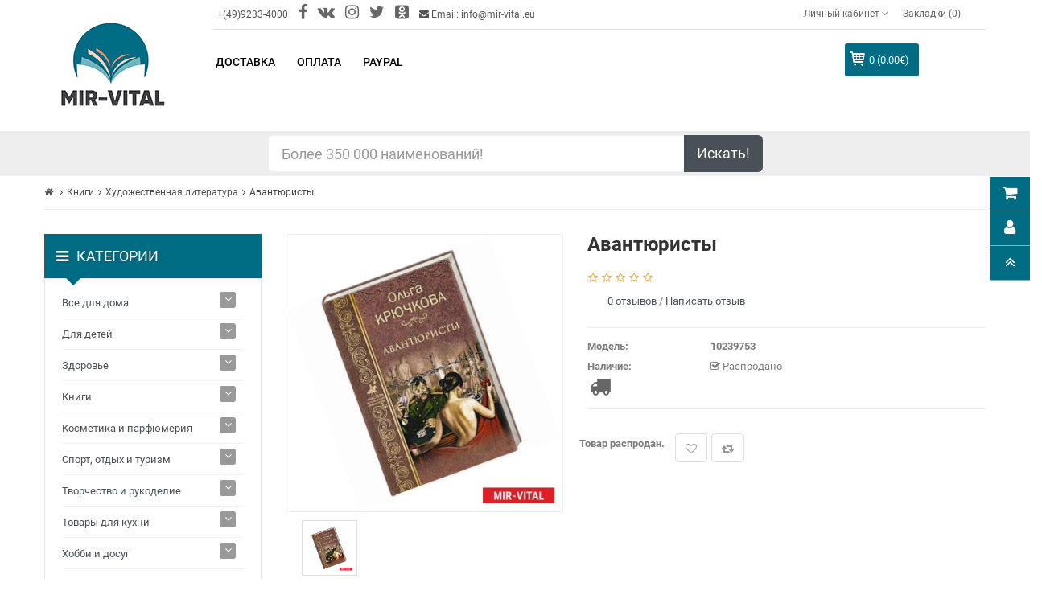

--- FILE ---
content_type: text/html; charset=UTF-8
request_url: https://mir-vital.eu/avntyuristy-978-5-4484-0639-3
body_size: 112556
content:

<!DOCTYPE html>
<html dir="ltr" lang="ru">

<head>
<!-- Google Tag Manager -->
<!-- End Google Tag Manager -->
	<meta charset="UTF-8">
	<meta http-equiv="X-UA-Compatible" content="IE=edge">
	<link href="/local/templates/mir-vital/assets/img/catalog/demo/my/M.png" rel="icon">
	<title>Авантюристы; Крючкова Ольга</title>
	<meta http-equiv="Content-Type" content="text/html; charset=UTF-8" />
<meta name="robots" content="index, follow" />
<meta name="keywords" content="Авантюристы, Крючкова Ольга Евгеньевна, 978-5-4484-0639-3, книга, купить" />
<meta name="description" content="Авантюристы ISBN 978-5-4484-0639-3 Крючкова Ольга Евгеньевна ✓Низкие цены.➨ Заходите!" />
<link rel="canonical" href="/avntyuristy-978-5-4484-0639-3" />
<script type="text/javascript" data-skip-moving="true">(function(w, d, n) {var cl = "bx-core";var ht = d.documentElement;var htc = ht ? ht.className : undefined;if (htc === undefined || htc.indexOf(cl) !== -1){return;}var ua = n.userAgent;if (/(iPad;)|(iPhone;)/i.test(ua)){cl += " bx-ios";}else if (/Android/i.test(ua)){cl += " bx-android";}cl += (/(ipad|iphone|android|mobile|touch)/i.test(ua) ? " bx-touch" : " bx-no-touch");cl += w.devicePixelRatio && w.devicePixelRatio >= 2? " bx-retina": " bx-no-retina";var ieVersion = -1;if (/AppleWebKit/.test(ua)){cl += " bx-chrome";}else if ((ieVersion = getIeVersion()) > 0){cl += " bx-ie bx-ie" + ieVersion;if (ieVersion > 7 && ieVersion < 10 && !isDoctype()){cl += " bx-quirks";}}else if (/Opera/.test(ua)){cl += " bx-opera";}else if (/Gecko/.test(ua)){cl += " bx-firefox";}if (/Macintosh/i.test(ua)){cl += " bx-mac";}ht.className = htc ? htc + " " + cl : cl;function isDoctype(){if (d.compatMode){return d.compatMode == "CSS1Compat";}return d.documentElement && d.documentElement.clientHeight;}function getIeVersion(){if (/Opera/i.test(ua) || /Webkit/i.test(ua) || /Firefox/i.test(ua) || /Chrome/i.test(ua)){return -1;}var rv = -1;if (!!(w.MSStream) && !(w.ActiveXObject) && ("ActiveXObject" in w)){rv = 11;}else if (!!d.documentMode && d.documentMode >= 10){rv = 10;}else if (!!d.documentMode && d.documentMode >= 9){rv = 9;}else if (d.attachEvent && !/Opera/.test(ua)){rv = 8;}if (rv == -1 || rv == 8){var re;if (n.appName == "Microsoft Internet Explorer"){re = new RegExp("MSIE ([0-9]+[\.0-9]*)");if (re.exec(ua) != null){rv = parseFloat(RegExp.$1);}}else if (n.appName == "Netscape"){rv = 11;re = new RegExp("Trident/.*rv:([0-9]+[\.0-9]*)");if (re.exec(ua) != null){rv = parseFloat(RegExp.$1);}}}return rv;}})(window, document, navigator);</script>


<link href="/local/templates/mir-vital/assets/css/so-groups.css?164794088811246" type="text/css"  rel="stylesheet" />
<link href="/local/templates/mir-vital/assets/css/bootstrap.css?1647940888122540" type="text/css"  data-template-style="true"  rel="stylesheet" />
<link href="/local/templates/mir-vital/assets/css/main.css?1648771893181751" type="text/css"  data-template-style="true"  rel="stylesheet" />
<link href="/local/templates/mir-vital/assets/css/search.css?16479408871147" type="text/css"  data-template-style="true"  rel="stylesheet" />
<link href="/local/templates/mir-vital/assets/catalog/view/javascript/font-awesome/css/font-awesome.min.css?164794102231000" type="text/css"  data-template-style="true"  rel="stylesheet" />
<link href="/local/templates/mir-vital/assets/catalog/view/javascript/soconfig/css/lib.css?16479410165734" type="text/css"  data-template-style="true"  rel="stylesheet" />
<link href="/local/templates/mir-vital/assets/css/owl2-carousel-1.css?16479408883515" type="text/css"  data-template-style="true"  rel="stylesheet" />
<link href="/local/templates/mir-vital/assets/catalog/view/theme/so-shoppystore/css/ie9-and-up.css?1647941031137" type="text/css"  data-template-style="true"  rel="stylesheet" />
<link href="/local/templates/mir-vital/assets/catalog/view/javascript/so_home_slider/css/style.css?16479409804867" type="text/css"  data-template-style="true"  rel="stylesheet" />
<link href="/local/templates/mir-vital/assets/catalog/view/javascript/so_home_slider/css/animate.css?164794098076121" type="text/css"  data-template-style="true"  rel="stylesheet" />
<link href="/local/templates/mir-vital/assets/admin/view/template/extension/module/so_page_builder/assets/css/shortcodes.css?164794123743606" type="text/css"  data-template-style="true"  rel="stylesheet" />
<link href="/local/templates/mir-vital/assets/css/owl2-carousel-2.css?16479408883625" type="text/css"  data-template-style="true"  rel="stylesheet" />
<link href="/local/templates/mir-vital/assets/catalog/view/javascript/so_listing_tabs/css/so-listing-tabs.css?164794099918842" type="text/css"  data-template-style="true"  rel="stylesheet" />
<link href="/local/templates/mir-vital/assets/admin/view/template/extension/module/so_page_builder/shortcodes/testimonial/css/style.css?164794124410831" type="text/css"  data-template-style="true"  rel="stylesheet" />
<link href="/local/templates/mir-vital/assets/catalog/view/javascript/so_latest_blog/css/style.css?164794094910015" type="text/css"  data-template-style="true"  rel="stylesheet" />
<link href="/local/templates/mir-vital/assets/catalog/view/javascript/so_page_builder/css/style.css?1647940996344" type="text/css"  data-template-style="true"  rel="stylesheet" />
<link href="/local/templates/mir-vital/assets/catalog/view/javascript/so_quickview/css/quickview.css?16479409912069" type="text/css"  data-template-style="true"  rel="stylesheet" />
<link href="/local/templates/mir-vital/assets/catalog/view/javascript/so_quickview/css/lib.css?16479409927528" type="text/css"  data-template-style="true"  rel="stylesheet" />
<link href="/local/templates/mir-vital/assets/catalog/view/javascript/so_countdown/css/style.css?16479409661725" type="text/css"  data-template-style="true"  rel="stylesheet" />
<link href="/local/templates/mir-vital/assets/catalog/view/javascript/so_page_builder/css/style_render_81.css?1647940997161" type="text/css"  data-template-style="true"  rel="stylesheet" />
<link href="/local/templates/mir-vital/assets/catalog/view/javascript/so_megamenu/so_megamenu.css?164794092218894" type="text/css"  data-template-style="true"  rel="stylesheet" />
<link href="/local/templates/mir-vital/assets/catalog/view/javascript/so_megamenu/wide-grid.css?16479409221246" type="text/css"  data-template-style="true"  rel="stylesheet" />
<link href="/local/templates/mir-vital/assets/catalog/view/javascript/so_searchpro/css/so_searchpro.css?16479409602110" type="text/css"  data-template-style="true"  rel="stylesheet" />
<link href="/local/templates/mir-vital/assets/catalog/view/javascript/so_sociallogin/css/so_sociallogin.css?164794095910199" type="text/css"  data-template-style="true"  rel="stylesheet" />
<link href="/local/templates/mir-vital/assets/catalog/view/theme/so-shoppystore/css/header/header2.css?164794110113028" type="text/css"  data-template-style="true"  rel="stylesheet" />
<link href="/local/templates/mir-vital/assets/catalog/view/theme/so-shoppystore/css/footer/footer1.css?16479411129648" type="text/css"  data-template-style="true"  rel="stylesheet" />
<link href="/local/templates/mir-vital/assets/catalog/view/theme/so-shoppystore/css/responsive.css?1647941032100381" type="text/css"  data-template-style="true"  rel="stylesheet" />
<link href="/local/templates/mir-vital/assets/catalog/view/javascript/soconfig/css/lightslider.css?16479410167980" type="text/css"  data-template-style="true"  rel="stylesheet" />
<link href="/local/templates/mir-vital/assets/catalog/view/javascript/jquery/datetimepicker/bootstrap-datetimepicker.min.css?16479409745058" type="text/css"  data-template-style="true"  rel="stylesheet" />
<link href="/local/templates/mir-vital/assets/catalog/view/javascript/so_extra_slider/css/style.css?164794096712891" type="text/css"  data-template-style="true"  rel="stylesheet" />
<link href="/local/templates/mir-vital/assets/catalog/view/javascript/so_extra_slider/css/css3.css?164794096740109" type="text/css"  data-template-style="true"  rel="stylesheet" />
<link href="/local/templates/mir-vital/assets/catalog/view/javascript/so_extra_slider/css/animate.css?164794096776121" type="text/css"  data-template-style="true"  rel="stylesheet" />
<link href="/local/templates/mir-vital/assets/catalog/view/javascript/so_extra_slider/css/owl.carousel.css?16479409664990" type="text/css"  data-template-style="true"  rel="stylesheet" />
<link href="/local/templates/mir-vital/assets/css/custom.css?16679986183861" type="text/css"  data-template-style="true"  rel="stylesheet" />







	<base href="">
	<meta name="viewport" content="width=device-width, initial-scale=1">

	
	<!-- VK -->
		<noscript>
		<img src="https://vk.com/rtrg?p=VK-RTRG-419876-cTvbS" style="position:fixed; left:-999px;" alt="" />
	</noscript>

	<!-- FB -->
		<noscript>
		<img height="1" width="1" src="https://www.facebook.com/tr?id=483074828993340&ev=PageView &noscript=1" />
	</noscript>
	</head>

<body class="product-product ltr layout-2">
<!-- Google Tag Manager (noscript) -->
<noscript><iframe src="https://www.googletagmanager.com/ns.html?id=GTM-WWXC9MF"
height="0" width="0" style="display:none;visibility:hidden"></iframe></noscript>
<!-- End Google Tag Manager (noscript) -->
	
	<div id="wrapper" class="wrapper-full banners-effect-11">
		<header id="header" class=" variant typeheader-2" style="background: transparent;">
			<div class="header-top compact-hidden">
				<div class="container">
					<div class="row">
						<div class="col-lg-2 col-md-2 nabar-logo">
							<div class="logo">
								<a href="/"> 
  <img alt="Интернет магазин mir-vital.eu" src="/local/templates/mir-vital/assets/img/mir-vital-logo.jpg" title="Интернет магазин mir-vital.eu"> 
</a>							</div>
						</div>
						<div class="col-lg-10 col-md-10 nabar-menus">
							<div class="header-right-top row compact-hidden">
								<div class="header-top-left col-sm-6 col-xs-6">
									<ul class="list-inline">
										<li class="telephone hidden-xs hidden-sm"> +(49)9233-4000 </li>
										<li class="telephone hidden-xs hidden-sm"> <a href="https://www.facebook.com/mirvitaleu/" rel="nofollow" target="_blank"><i style="font-size: 2rem;" class="fa fa-facebook"></i></a> </li>
										<li class="telephone hidden-xs hidden-sm"> <a href="https://vk.com/mirvital" rel="nofollow" target="_blank"><i style="font-size: 2rem;" class="fa fa-vk"></i></a> </li>
										<li class="telephone hidden-xs hidden-sm"> <a href="https://www.instagram.com/mir_vital/?igshid=1ry49maqe2wkl" rel="nofollow" target="_blank"><i style="font-size: 2rem;" class="fa fa-instagram"></i></a> </li>
										<li class="telephone hidden-xs hidden-sm"> <a href="https://twitter.com/MirVital" rel="nofollow" target="_blank"><i style="font-size: 2rem;" class="fa fa-twitter"></i></a> </li>
										<li class="telephone hidden-xs hidden-sm"> <a href="https://ok.ru/group/57227434721308" rel="nofollow" target="_blank"><i style="font-size: 2rem;" class="fa fa-odnoklassniki-square"></i></a> </li>
										<li class="hidden-xs"> <i class="fa fa-envelope"></i> Email: info@mir-vital.eu </li>
									</ul>
								</div>
								<div class="header-top-right collapsed-block col-sm-6 col-xs-6 text-right">
									<div class="btn-group tabBlocks">
										<ul class="top-link list-inline">
											<li class="account hidden-xs" id="my_account">
												<a href="/my-account" title="Личный кабинет " class="btn-xs dropdown-toggle" data-toggle="dropdown">
													<span>Личный кабинет </span>
													<span class="fa fa-angle-down"></span>
												</a>
												<ul class="dropdown-menu ">
		<li>
		<a href="/my-account">
				Личный кабинет		</a>
	</li>
		<li>
		<a href="/order-history">
				История заказов		</a>
	</li>
		<li>
		<a href="/transactions">
				Транзакции		</a>
	</li>
		<li>
		<a href="/checkout">
				Оформление заказа		</a>
	</li>
		<li>
		<a href="/create-account">
				Регистрация		</a>
	</li>
		<li>
		<a href="/login">
				Авторизация		</a>
	</li>
	</ul>
											</li>
											<li class="wishlist hidden-xs">
												<a href="/wishlist " id="wishlist-total" class="top-link-wishlist" title="Закладки (0) ">

													Закладки (0)
												</a>
											</li>
											<li class="currency"> </li>
											<li class="language"> </li>
										</ul>
									</div>
								</div>
							</div>
							<div class="header-right-bottom row">
								

	<div class="mega-horizontal megamenu-style-dev col-md-9 col-sm-2 col-xs-6 ">
		<button type="button" id="show-categories" data-toggle="collapse" class="navbar-toggle"> 
			<span class="icon-bar"></span> 
			<span class="icon-bar"></span> 
			<span class="icon-bar"></span> 
		</button>
		<div class="responsive">
			<nav class="navbar-default">
				<div class=" container-megamenu horizontal ">
					<div class="navbar-header">
						<button type="button" id="show-megamenu" data-toggle="collapse" class="navbar-toggle"> 
							<span class="icon-bar"></span> 
							<span class="icon-bar"></span> 
							<span class="icon-bar"></span> 
						</button>
					</div>
					<div class="megamenu-wrapper"> 
						<span id="remove-megamenu" class="fa fa-times"></span>
						<div class="megamenu-pattern">
							<div class="container">
								<ul class="megamenu" data-transition="slide" data-animationtime="500">
																		<li class="full-width option2">
										<p class='close-menu'></p>
										<a href="/delivery" class="clearfix"> 
											<strong>Доставка</strong> 
										</a>
									</li>
																		<li class="full-width option2">
										<p class='close-menu'></p>
										<a href="/oplata" class="clearfix"> 
											<strong>Оплата</strong> 
										</a>
									</li>
																		<li class="full-width option2">
										<p class='close-menu'></p>
										<a href="/paypal" class="clearfix"> 
											<strong>PayPal</strong> 
										</a>
									</li>
																	</ul>
							</div>
						</div>
					</div>
				</div>
			</nav>
		</div>
	</div>

								<div class="shopping_cart col-md-2 col-sm-8 col-xs-3">
									<div id="cart" class="btn-shopping-cart">
										<a data-loading-text="Загрузка... " class="btn-group top_cart dropdown-toggle" data-toggle="dropdown">
											<div class="shopcart">
												<span class="handle pull-left"></span>
												<span class="total-shopping-cart text-shopping-cart cart-total-full">
													0  (0.00€)												</span>
											</div>
										</a>
										      <ul class="dropdown-menu pull-right shoppingcart-box">
      <li class="content-item">
  
       <p class="text-center empty">Ваша корзина пуста!</p>
  
        </li>
          </ul>
  
									</div>
								</div>
							</div>
						</div>
					</div>
				</div>
			</div>

				<div class="row h-extention">
					<div class="col-xs-12 col-sm-8 col-sm-offset-2 col-lg-6 col-lg-offset-3">
						<div id="data-container" style="width: 100%; position: relative;">
							<div class="input-group input-group-lg">
								<input type="text" class="form-control" id="SearchTxt" name="search" value="" placeholder="Более 350 000 наименований!" onkeyup="doSearch()" onkeydown="EnterPressed(event)"> <span class="input-group-btn"> <button onclick="displayResults()" class="btn btn-default" type="button">Искать!</button> </span> </div>
							<div class="suggestions">
								<ul id="datalist"></ul>
							</div>
						</div>
						<div id="search-list"> </div>
					</div>
				</div>
		</header>

		<div id="socialLogin"></div>
<div class="container product-detail">
  
	<ul class="breadcrumb">
	<li><a href="/"><i class="fa fa-home"></i></a></li>
	<li><a href="/russkie-knigi-v-germanii">Книги</a></li><li><a href="/xudozhestvennaya-literatura">Художественная литература</a></li><li>Авантюристы</li></ul>  <div class="row">
    <aside class="col-md-3 col-sm-4 col-xs-12 content-aside left_column sidebar-offcanvas">
      <span id="close-sidebar" class="fa fa-times"></span>
        <div class="module category-style category-block-custom">
    <div class="clearfix"></div>
    <div class="modtitle"><i class="fa fa-bars"></i><span>Категории </span></div>
    <div class="mod-content box-category" id="box-categories">
      <span id="hidden-categories" class="fa fa-times"></span>
      <ul class="accordion" id="accordion-category0">
        
            <li class="panel">
            <a href="/vse-dlya-doma">Все для дома</a><span class="head "><a class="pull-right accordion-toggle " data-toggle="collapse111" data-parent="#accordion-category" href="#category0"></a></span><div id="category0" class="panel-collapse111 collapse111 " style="clear: both; display: none;"><ul class="accordion accordion-level2">
            <li class="">
            <a href="/bytovaya-ximiya">Бытовая химия</a></li>
            <li class="">
            <a href="/dlya-uborki">Для уборки</a><span class="head "><a class="pull-right accordion-toggle222 " data-toggle="collapse222" data-parent="#accordion-level2" href="#level21"></a></span><div class="level21 panel-collapse222 collapse222 " style="clear: both; display: none;"><ul class="accordion accordion-level3">
            <li class="">
            <a href="/gubki">Губки</a></li>
            <li class="">
            <a href="/uxod-za-odezhdoj">Уход за одеждой</a></li>
            <li class="">
            <a href="/shvabry">Швабры</a></li></ul></div></li>
            <li class="">
            <a href="/domashnie-elektropribory">Домашние электроприборы</a></li>
            <li class="">
            <a href="/domashnij-tekstil">Домашний текстиль</a><span class="head "><a class="pull-right accordion-toggle222 " data-toggle="collapse222" data-parent="#accordion-level2" href="#level23"></a></span><div class="level23 panel-collapse222 collapse222 " style="clear: both; display: none;"><ul class="accordion accordion-level3">
            <li class="">
            <a href="/podushki">Подушки</a></li>
            <li class="">
            <a href="/polotenca">Полотенца</a></li>
            <li class="">
            <a href="/fartuki-d">Фартуки</a></li></ul></div></li>
            <li class="">
            <a href="/interer">Интерьер</a><span class="head "><a class="pull-right accordion-toggle222 " data-toggle="collapse222" data-parent="#accordion-level2" href="#level24"></a></span><div class="level24 panel-collapse222 collapse222 " style="clear: both; display: none;"><ul class="accordion accordion-level3">
            <li class="">
            <a href="/drugoe-d">Другое</a></li>
            <li class="">
            <a href="/svechi-podsvechniki">Свечи, подсвечники</a></li>
            <li class="">
            <a href="/ukrasheniya-dlya-doma">Украшения для дома</a></li>
            <li class="">
            <a href="/cvetochnicy">Цветочницы</a></li>
            <li class="">
            <a href="/chasy">Часы</a></li></ul></div></li>
            <li class="">
            <a href="/odezhda-obuv-aksessuary">Одежда, обувь, аксессуары</a><span class="head "><a class="pull-right accordion-toggle222 " data-toggle="collapse222" data-parent="#accordion-level2" href="#level25"></a></span><div class="level25 panel-collapse222 collapse222 " style="clear: both; display: none;"><ul class="accordion accordion-level3">
            <li class="">
            <a href="/aksessuary-d-d">Аксессуары</a></li>
            <li class="">
            <a href="/golovnye-ubory">Головные уборы</a></li>
            <li class="">
            <a href="/dlya-bani-i-sauny">Для бани и сауны</a></li>
            <li class="">
            <a href="/drugoe">Другое</a></li>
            <li class="">
            <a href="/platki-shali">Платки, шали</a></li>
            <li class="">
            <a href="/tapochki-dlya-doma">Тапочки для дома</a><span class="head "><a class="pull-right accordion-toggle333 " data-toggle="collapse333" data-parent="#accordion-level3" href="#level35"></a></span><div class="level35 panel-collapse333 collapse333 " style="clear: both; display: none;"><ul class="accordion accordion-level4">
            <li class="">
            <a href="/detskie">детские</a></li>
            <li class="">
            <a href="/zhenskie">женские</a></li>
            <li class="">
            <a href="/muzhskie">мужские</a></li></ul></div></li>
            <li class="">
            <a href="/fartuki">Фартуки</a></li></ul></div></li>
            <li class="">
            <a href="/xozyajstvennye-tovary-i-inventar">Хозяйственные товары и инвентарь</a></li></ul></div></li>
            <li class="panel">
            <a href="/dlya-detej-d">Для детей</a><span class="head "><a class="pull-right accordion-toggle " data-toggle="collapse111" data-parent="#accordion-category" href="#category1"></a></span><div id="category1" class="panel-collapse111 collapse111 " style="clear: both; display: none;"><ul class="accordion accordion-level2">
            <li class="">
            <a href="/detskoe-tvorchestvo">Детское творчество</a><span class="head "><a class="pull-right accordion-toggle222 " data-toggle="collapse222" data-parent="#accordion-level2" href="#level20"></a></span><div class="level20 panel-collapse222 collapse222 " style="clear: both; display: none;"><ul class="accordion accordion-level3">
            <li class="">
            <a href="/detskie-naklejki">Детские наклейки</a></li>
            <li class="">
            <a href="/konstruirovanie-iz-bumagi-i-drugogo-materiala">Конструирование из бумаги и другого материала</a></li>
            <li class="">
            <a href="/lepka-d">Лепка</a></li>
            <li class="">
            <a href="/raskraski">Раскраски</a></li>
            <li class="">
            <a href="/shite-vyshivanie-vyazanie">Шитье, вышивание, вязание</a></li></ul></div></li>
            <li class="">
            <a href="/igry-i-igrushki">Игры и Игрушки</a><span class="head "><a class="pull-right accordion-toggle222 " data-toggle="collapse222" data-parent="#accordion-level2" href="#level21"></a></span><div class="level21 panel-collapse222 collapse222 " style="clear: both; display: none;"><ul class="accordion accordion-level3">
            <li class="">
            <a href="/drugie-vidy-igrushek">Другие виды игрушек</a></li>
            <li class="">
            <a href="/konstruktory">Конструкторы</a></li>
            <li class="">
            <a href="/mozaiki">Мозаики</a></li>
            <li class="">
            <a href="/nastolnye-igry-d">Настольные игры</a><span class="head "><a class="pull-right accordion-toggle333 " data-toggle="collapse333" data-parent="#accordion-level3" href="#level33"></a></span><div class="level33 panel-collapse333 collapse333 " style="clear: both; display: none;"><ul class="accordion accordion-level4">
            <li class="">
            <a href="/igry-s-fishkami-i-kubikami">Игры с фишками и кубиками</a></li></ul></div></li>
            <li class="">
            <a href="/nauchnye-igry-dlya-detej">Научные игры для детей</a><span class="head "><a class="pull-right accordion-toggle333 " data-toggle="collapse333" data-parent="#accordion-level3" href="#level34"></a></span><div class="level34 panel-collapse333 collapse333 " style="clear: both; display: none;"><ul class="accordion accordion-level4">
            <li class="">
            <a href="/nabory-dlya-opytov">Наборы для опытов</a></li></ul></div></li>
            <li class="">
            <a href="/pazly-d">Пазлы</a></li>
            <li class="">
            <a href="/sbornye-modeli">Сборные модели</a></li></ul></div></li></ul></div></li>
            <li class="panel">
            <a href="/russkie-tovary-preparaty-dlya-zdorovya">Здоровье</a><span class="head "><a class="pull-right accordion-toggle " data-toggle="collapse111" data-parent="#accordion-category" href="#category2"></a></span><div id="category2" class="panel-collapse111 collapse111 " style="clear: both; display: none;"><ul class="accordion accordion-level2">
            <li class="">
            <a href="/preparaty-ot-alkogolnoj-i-tabachnoj-zavisimosti">Алкогольная и табачная зависимость</a></li>
            <li class="">
            <a href="/preparaty-ot-allergii">Аллергия</a></li>
            <li class="">
            <a href="/applikatory-i-massazhery">Аппликаторы и массажеры</a><span class="head "><a class="pull-right accordion-toggle222 " data-toggle="collapse222" data-parent="#accordion-level2" href="#level22"></a></span><div class="level22 panel-collapse222 collapse222 " style="clear: both; display: none;"><ul class="accordion accordion-level3">
            <li class="">
            <a href="/applikatory-lyapko">Аппликатор Ляпко</a></li>
            <li class="">
            <a href="/massazhery-dlya-nog">Массажеры для ног</a></li></ul></div></li>
            <li class="">
            <a href="/naturalnye-masla-dlya-aromaterapii">Ароматерапия</a></li>
            <li class="">
            <a href="/vitaminy-mikro-i-makroelementy">Витамины, микро- и макроэлементы</a></li>
            <li class="">
            <a href="/naturalnye-preparaty-dlya-glaz-ushej">Глаза, уши</a></li>
            <li class="">
            <a href="/naturalnye-preparaty-pri-diabete-i-dlya-shhitovidnoj-zhelezy">Диабет и щитовидная железа</a></li>
            <li class="">
            <a href="/naturalnye-preparaty-dlya-dyxatelnoj-sistemy">Дыхательная система</a></li>
            <li class="">
            <a href="/naturalnye-preparaty-dlya-zhenskogo-zdorovya">Женское здоровье</a></li>
            <li class="">
            <a href="/russkie-produkty-dlya-zdorovogo-pitaniya">Здоровое питание</a><span class="head "><a class="pull-right accordion-toggle222 " data-toggle="collapse222" data-parent="#accordion-level2" href="#level29"></a></span><div class="level29 panel-collapse222 collapse222 " style="clear: both; display: none;"><ul class="accordion accordion-level3">
            <li class="">
            <a href="/naturalnaya-zhivica">Живица</a></li>
            <li class="">
            <a href="/lechebnye-naturalnye-masla">Масло</a></li>
            <li class="">
            <a href="/otrubi-vremeno-otklyucheno">Отруби</a></li>
            <li class="">
            <a href="/naturalnye-aktivatory-dlya-ochistki-vody">Очистка воды</a></li></ul></div></li>
            <li class="">
            <a href="/preparaty-kremy-masla-dlya-kozhy-volos-nogtej">Кожа, волосы, ногти</a></li>
            <li class="">
            <a href="/lekarstvennye-rasteniya-lechebnye-travy">Лекарственные растения</a><span class="head "><a class="pull-right accordion-toggle222 " data-toggle="collapse222" data-parent="#accordion-level2" href="#level211"></a></span><div class="level211 panel-collapse222 collapse222 " style="clear: both; display: none;"><ul class="accordion accordion-level3">
            <li class="">
            <a href="/kora-lekarstvennyx-rastenij-derevev">Кора</a></li>
            <li class="">
            <a href="/korni-lekarstvennyx-rastenij-trav">Корень</a></li>
            <li class="">
            <a href="/plody-lekarstvennyx-rastenij-i-derevev">Плоды</a></li>
            <li class="">
            <a href="/lechebnye-lekarstvennye-rasteniya-dlya-zdorovya">Растение</a></li>
            <li class="">
            <a href="/lechebnye-lekarstvennye-sbory-trav">Сбор трав</a></li>
            <li class="">
            <a href="/lechebnye-semena-rastenij-i-derevev">Семена</a></li>
            <li class="">
            <a href="/cvety-lekarstvennyx-rastenij">Цветы</a></li></ul></div></li>
            <li class="">
            <a href="/naturalnye-preparaty-dlya-mochevydelitelnoj-sistemy">Мочевыделительная система</a></li>
            <li class="">
            <a href="/naturalnye-preparaty-dlya-muzhskogo-zdorovya">Мужское здоровье</a></li>
            <li class="">
            <a href="/naturalnye-preparaty-dlya-nervnoj-sistemy">Нервная система</a></li>
            <li class="">
            <a href="/naturalnye-preparaty-krema-mazi-dlya-sustavov-i-kostej">Опорно-двигательный аппарат</a></li>
            <li class="">
            <a href="/naturalnye-preparaty-dlya-ochishheniya-ot-parazitov-shlakov-toksinov">Очистка организма от паразитов, шлаков, токсинов</a></li>
            <li class="">
            <a href="/naturalnye-preparaty-dlya-pishhevareniya-pecheni-kishechnika">Пищеварительная система, печень</a></li>
            <li class="">
            <a href="/preparaty-iz-produktov-pchelovodstva-propolis">Продукты пчеловодства</a></li>
            <li class="">
            <a href="/naturalnye-preparaty-ot-prostudy-grippa-virusov">Простуда, грипп, вирусы</a></li>
            <li class="">
            <a href="/protivoopuxolevye-preparaty-i-immunomodulyatory">Противоопухолевые препараты и иммуномодуляторы</a></li>
            <li class="">
            <a href="/naturalnye-preparaty-dlya-serdca-i-sosudov">Сердце и сосуды</a></li>
            <li class="">
            <a href="/naturalnye-preparaty-i-sredstva-dlya-poxudeniya">Средства для похудения</a></li>
            <li class="">
            <a href="/tovary-medicinskogo-naznacheniya">Товары медицинского назначения</a></li></ul></div></li>
            <li class="panel">
            <a href="/russkie-knigi-v-germanii">Книги</a><span class="head "><a class="pull-right accordion-toggle " data-toggle="collapse111" data-parent="#accordion-category" href="#category3"></a></span><div id="category3" class="panel-collapse111 collapse111 " style="clear: both; display: none;"><ul class="accordion accordion-level2">
            <li class="">
            <a href="/detskaya-literatura">Детская литература</a><span class="head "><a class="pull-right accordion-toggle222 " data-toggle="collapse222" data-parent="#accordion-level2" href="#level20"></a></span><div class="level20 panel-collapse222 collapse222 " style="clear: both; display: none;"><ul class="accordion accordion-level3">
            <li class="">
            <a href="/azbuki-i-bukvari">Азбука. Букварь</a></li>
            <li class="">
            <a href="/knigi-s-geroyami-multfilmov-i-filmov">Герои мультфильмов и фильмов</a><span class="head "><a class="pull-right accordion-toggle333 " data-toggle="collapse333" data-parent="#accordion-level3" href="#level31"></a></span><div class="level31 panel-collapse333 collapse333 " style="clear: both; display: none;"><ul class="accordion accordion-level4">
            <li class="">
            <a href="/knigi-LEGO">Lego</a></li>
            <li class="">
            <a href="/knigi-klub-winx">Winx</a></li>
            <li class="">
            <a href="/knigi-s-Barbie">Барби / Barbie</a></li>
            <li class="">
            <a href="/knigi-tri-bogatyrya-ilya-muromec-alesha-popovich-dobrynya-nikitich">Богатыри (Илья Муромец, Алеша Попович, Добрыня Никитич)</a></li>
            <li class="">
            <a href="/knigi-o-harry-potter">Гарри Поттер</a></li>
            <li class="">
            <a href="/knigi-geroi-multikov">Другие герои</a></li>
            <li class="">
            <a href="/knigi-kak-priruchit-drakona">Как приручить дракона</a></li>
            <li class="">
            <a href="/knigi-s-kung-fu-panda">Кунг-Фу Панда</a></li>
            <li class="">
            <a href="/knigi-o-luntik">Лунтик</a></li>
            <li class="">
            <a href="/knigi-masha-i-medved">Маша и Медведь</a></li>
            <li class="">
            <a href="/knigi-russkie-multfilmy">Отечественные мультфильмы</a></li>
            <li class="">
            <a href="/knigi-o-piraty-karibskogo-morya">Пираты Карибского моря</a></li>
            <li class="">
            <a href="/knigi-o-princessy-disneya">Принцессы Диснея</a></li>
            <li class="">
            <a href="/knigi-o-skubi-du">Скуби-Ду</a></li>
            <li class="">
            <a href="/knigi-smeshariki">Смешарики</a></li>
            <li class="">
            <a href="/knigi-supergeroi">Супергерои</a></li>
            <li class="">
            <a href="/knigi-tachki">Тачки</a></li>
            <li class="">
            <a href="/knigi-tom-i-dzherri">Том и Джерри</a></li>
            <li class="">
            <a href="/knigi-transformery">Трансформеры</a></li></ul></div></li>
            <li class="">
            <a href="/knigi-dosug-tvorchestvo-i-kulinariya">Досуг, творчество и кулинария</a><span class="head "><a class="pull-right accordion-toggle333 " data-toggle="collapse333" data-parent="#accordion-level3" href="#level32"></a></span><div class="level32 panel-collapse333 collapse333 " style="clear: both; display: none;"><ul class="accordion accordion-level4">
            <li class="">
            <a href="/knigi-aktivnye-igry-doma-i-na-ulice">Активные игры дома и на улице</a></li>
            <li class="">
            <a href="/albomy-ankety-dnevnichki">Альбомы, анкеты, дневнички</a></li>
            <li class="">
            <a href="/knigi-russkie-applikacii-i-lepka">Аппликации и лепка</a></li>
            <li class="">
            <a href="/knigi-raznoye-detskoe-tvorchestvo">Другое</a></li>
            <li class="">
            <a href="/knigi-russkie-igry-na-lyuboj-vkus">Игры на любой вкус</a></li>
            <li class="">
            <a href="/knizhki-igrushki">Книжки-игрушки</a><span class="head "><a class="pull-right accordion-toggle444 " data-toggle="collapse444" data-parent="#accordion-level4" href="#level45"></a></span><div class="level45 panel-collapse444 collapse444 " style="clear: both; display: none;"><ul class="accordion accordion-level5">
            <li class="">
            <a href="/knigi-igry">Книга-игра</a></li>
            <li class="">
            <a href="/knigi-3D">Книжки 3D</a></li>
            <li class="">
            <a href="/knigi-dlya-kupaniya">Книжки для купания</a></li>
            <li class="">
            <a href="/knigi-s-magnitami">Книжки с магнитами</a></li>
            <li class="">
            <a href="/knigi-s-melkami-markerami-flomasterami">Книжки с мелками, маркерами, фломастерами</a></li>
            <li class="">
            <a href="/knigi-s-naklejkami">Книжки с наклейками</a></li>
            <li class="">
            <a href="/knigi-mozaiki-puzzle">Книжки-мозаики, паззлы</a><span class="head "><a class="pull-right accordion-toggle555 " data-toggle="collapse555" data-parent="#accordion-level5" href="#level56"></a></span><div class="level56 panel-collapse555 collapse555 " style="clear: both; display: none;"><ul class="accordion accordion-level6">
            <li class="">
            <a href="/knigi-pazly">Книги-пазлы</a></li></ul></div></li>
            <li class="">
            <a href="/knigi-raskladushki-panoramki">Книжки-раскладушки, панорамки</a></li>
            <li class="">
            <a href="/knigi-muzykalnye-pogremushki-pishhalki">Музыкальные книжки, погремушки, пищалки</a></li>
            <li class="">
            <a href="/novogodnie-knizhki-igrushki">Новогодние книжки-игрушки</a></li>
            <li class="">
            <a href="/raznye-knizhki-igrushki">Прочие книжки-игрушки</a></li></ul></div></li>
            <li class="">
            <a href="/knigi-kompyuter-dlya-detej">Компьютер для детей</a></li>
            <li class="">
            <a href="/krossvordy-golovolomki-komiksy">Кроссворды, головоломки, комиксы</a></li>
            <li class="">
            <a href="/knigi-opyty-i-eksperimenty">Опыты и эксперименты</a></li>
            <li class="">
            <a href="/knigi-s-origami-podelki-iz-bumagi">Оригами. Поделки из бумаги</a></li>
            <li class="">
            <a href="/knigi-pletenie-iz-rezinochek">Плетем из резиночек</a></li>
            <li class="">
            <a href="/knigi-podelki-masterilki">Поделки, мастерилки</a></li>
            <li class="">
            <a href="/raskraski-d">Раскраски</a><span class="head "><a class="pull-right accordion-toggle444 " data-toggle="collapse444" data-parent="#accordion-level4" href="#level412"></a></span><div class="level412 panel-collapse444 collapse444 " style="clear: both; display: none;"><ul class="accordion accordion-level5">
            <li class="">
            <a href="/vodnye-raskraski">Водные раскраски</a></li>
            <li class="">
            <a href="/knigi-s-geroi-zarubezhnyh-multfilmov">Герои зарубежных мультфильмов</a></li>
            <li class="">
            <a href="/knigi-geroi-russkich-multfilmov">Герои отечественных мультфильмов</a></li>
            <li class="">
            <a href="/knigi-s-geroyami-skazok-i-knig">Герои сказок и книг</a></li>
            <li class="">
            <a href="/knigi-s-zhivotnye-pticy-rasteniya">Животные. Птицы. Растения</a></li>
            <li class="">
            <a href="/knigi-novogodnie">Новогодняя тема</a></li>
            <li class="">
            <a href="/razvivayushhie-raskraski">Развивающие раскраски</a></li>
            <li class="">
            <a href="/raskraski-na-lyuboj-vkus">Раскраски на любой вкус</a></li>
            <li class="">
            <a href="/raskraski-s-princessami-kuklami-barbi">Раскраски с принцессами, куклами, Барби</a></li>
            <li class="">
            <a href="/raskraski-transport-armiya">Транспорт. Армия</a></li></ul></div></li>
            <li class="">
            <a href="/knigi-risovanie">Рисование</a></li>
            <li class="">
            <a href="/knigi-shite-rukodelie-kulinariya">Шитье, рукоделие, кулинария</a></li></ul></div></li>
            <li class="">
            <a href="/zagadki-skorogovorki-schitalki">Загадки. Скороговорки. Считалки</a></li>
            <li class="">
            <a href="/knigi-dlya-doshkolnikov-4-6-let">Книги для дошкольников (4-6 лет)</a></li>
            <li class="">
            <a href="/knigi-dlya-samyx-malenkix-0-3-goda">Книги для самых маленьких (0-3 года)</a><span class="head "><a class="pull-right accordion-toggle333 " data-toggle="collapse333" data-parent="#accordion-level3" href="#level35"></a></span><div class="level35 panel-collapse333 collapse333 " style="clear: both; display: none;"><ul class="accordion accordion-level4">
            <li class="">
            <a href="/knigi-znakomstvo-s-mirom-razvitie-malysha">Знакомство с миром, развитие малыша</a></li>
            <li class="">
            <a href="/knigi-skazki-i-istorii-dlya-malyshej">Сказки и истории для малышей</a></li>
            <li class="">
            <a href="/stixi-i-zagadki-dlya-malyshej">Стихи и загадки для малышей</a></li></ul></div></li>
            <li class="">
            <a href="/knigi-s-vyrubkoj">Книги с вырубкой</a></li>
            <li class="">
            <a href="/molodezhnaya-literatura">Молодежная литература</a></li>
            <li class="">
            <a href="/knigi-pesenki-poteshki">Песенки, потешки</a></li>
            <li class="">
            <a href="/poznavatelnaya-literatura">Познавательная литература</a><span class="head "><a class="pull-right accordion-toggle333 " data-toggle="collapse333" data-parent="#accordion-level3" href="#level39"></a></span><div class="level39 panel-collapse333 collapse333 " style="clear: both; display: none;"><ul class="accordion accordion-level4">
            <li class="">
            <a href="/atlasy-i-karty">Атласы и карты</a></li>
            <li class="">
            <a href="/knigi-biografii-izvestnyx-lichnostej-dlya-detej">Биографии известных личностей для детей</a></li>
            <li class="">
            <a href="/universalnye-enciklopedii-vse-obo-vsem">Все обо всем. Универсальные энциклопедии</a></li>
            <li class="">
            <a href="/knigi-vsemirnaya-istoriya">Всемирная история</a></li>
            <li class="">
            <a href="/knigi-doistoricheskaya-zhizn-dinozavry">Доисторическая жизнь. Динозавры</a></li>
            <li class="">
            <a href="/knigi-zhivotnyj-i-rastitelnyj-mir">Животный и растительный мир</a></li>
            <li class="">
            <a href="/knigi-istoriya-rossii">История России</a></li>
            <li class="">
            <a href="/knigi-kultura-i-iskusstvo">Культура и искусство</a></li>
            <li class="">
            <a href="/knigi-nauka-texnika-transport">Наука. Техника. Транспорт</a></li>
            <li class="">
            <a href="/knigi-dlya-detej-i-podrostkov-o-lyubvi-i-sekse">О любви и сексе для детей и подростков</a></li>
            <li class="">
            <a href="/knigi-okruzhayushhij-mir">Окружающий мир</a></li>
            <li class="">
            <a href="/knigi-poleznye-sovety-devochkam">Полезные советы девочкам</a></li>
            <li class="">
            <a href="/poleznye-sovety-malchikam">Полезные советы мальчикам</a></li>
            <li class="">
            <a href="/religioznaya-literatura-dlya-detej">Религиозная литература для детей</a></li>
            <li class="">
            <a href="/knigi-sport-dlya-detej">Спорт для детей</a></li>
            <li class="">
            <a href="/knigi-chelovek-zemlya-vselennaya">Человек. Земля. Вселенная</a></li>
            <li class="">
            <a href="/etiket-vneshnostgigiena-lichnaya-bezopasnost">Этикет. Внешность.Гигиена. Личная безопасность</a></li></ul></div></li>
            <li class="">
            <a href="/knigi-poeziya-dlya-detej">Поэзия для детей</a><span class="head "><a class="pull-right accordion-toggle333 " data-toggle="collapse333" data-parent="#accordion-level3" href="#level310"></a></span><div class="level310 panel-collapse333 collapse333 " style="clear: both; display: none;"><ul class="accordion accordion-level4">
            <li class="">
            <a href="/knigi-zarubezhnaya-poeziya-dlya-detej">Зарубежная поэзия для детей</a></li>
            <li class="">
            <a href="/knigi-russkaya-poeziya-dlya-detej">Русская поэзия для детей</a></li></ul></div></li>
            <li class="">
            <a href="/knigi-proza-dlya-detej">Проза для детей</a><span class="head "><a class="pull-right accordion-toggle333 " data-toggle="collapse333" data-parent="#accordion-level3" href="#level311"></a></span><div class="level311 panel-collapse333 collapse333 " style="clear: both; display: none;"><ul class="accordion accordion-level4">
            <li class="">
            <a href="/zarubezhnaya-literatura-dlya-detej-d">Зарубежная литература для детей</a><span class="head "><a class="pull-right accordion-toggle444 " data-toggle="collapse444" data-parent="#accordion-level4" href="#level40"></a></span><div class="level40 panel-collapse444 collapse444 " style="clear: both; display: none;"><ul class="accordion accordion-level5">
            <li class="">
            <a href="/zarubezhnye-istoricheskie-povesti-i-rasskazy">Исторические повести и рассказы</a></li>
            <li class="">
            <a href="/knigi-zarubezhnye-mistika-fantastika-fentezi">Мистика. Фантастика. Фэнтези</a></li>
            <li class="">
            <a href="/zarubezhnye-povesti-i-rasskazy-o-detyax">Повести и рассказы о детях</a></li>
            <li class="">
            <a href="/knigi-zarubezhnye-povesti-i-rasskazy-o-zhivotnyx">Повести и рассказы о животных</a></li>
            <li class="">
            <a href="/knigi-detskie-zarubezhnye-priklyucheniya-detektivy">Приключения. Детективы</a></li>
            <li class="">
            <a href="/knigi-zarubezhnye-proizvedeniya-shkolnoj-programmy">Произведения школьной программы</a></li>
            <li class="">
            <a href="/knigi-zarubezhnaya-romanticheskaya-proza">Романтическая проза</a></li>
            <li class="">
            <a href="/detskie-knigi-epos-i-folklor">Эпос и фольклор</a></li>
            <li class="">
            <a href="/knigi-detskie-zarubezhnye-yumor">Юмор</a></li></ul></div></li>
            <li class="">
            <a href="/otechestvennaya-literatura-dlya-detej-d">Отечественная литература для детей</a><span class="head "><a class="pull-right accordion-toggle444 " data-toggle="collapse444" data-parent="#accordion-level4" href="#level41"></a></span><div class="level41 panel-collapse444 collapse444 " style="clear: both; display: none;"><ul class="accordion accordion-level5">
            <li class="">
            <a href="/knigi-russkie-istoricheskie-rasskazy-i-povesti">Исторические повести и рассказы</a></li>
            <li class="">
            <a href="/knigi-russkie-detskie-mistika-fentezi-fantastika">Мистика. Фантастика. Фэнтези</a></li>
            <li class="">
            <a href="/russkie-rasskazy-i-povesti-o-detyax">Повести и рассказы о детях</a></li>
            <li class="">
            <a href="/russkie-rasskazy-i-povesti-o-zhivotnyx">Повести и рассказы о животных</a></li>
            <li class="">
            <a href="/knigi-russkie-detektivy-priklyucheniya">Приключения. Детективы</a></li>
            <li class="">
            <a href="/otechestvennye-proizvedeniya-shkolnoj-programmy">Произведения школьной программы</a></li>
            <li class="">
            <a href="/knigi-russkie-otechestvenna-romanticheskaya-proza">Романтическая проза</a></li>
            <li class="">
            <a href="/knigi-russkaya-klassika-dlya-detej">Русская классика для детей</a></li>
            <li class="">
            <a href="/knigi-russkij-epos-i-folklor">Эпос и фольклор</a></li></ul></div></li>
            <li class="">
            <a href="/sborniki-proizvedenij-i-xrestomatii">Сборники произведений и хрестоматии для детей</a></li></ul></div></li>
            <li class="">
            <a href="/skazki">Сказки</a><span class="head "><a class="pull-right accordion-toggle333 " data-toggle="collapse333" data-parent="#accordion-level3" href="#level312"></a></span><div class="level312 panel-collapse333 collapse333 " style="clear: both; display: none;"><ul class="accordion accordion-level4">
            <li class="">
            <a href="/basni-dlya-detej">Басни для детей</a></li>
            <li class="">
            <a href="/knigi-skazki-walt-disney">Классика Уолта Диснея</a></li>
            <li class="">
            <a href="/knigi-russkie-narodnye-skazki">Русские народные сказки</a></li>
            <li class="">
            <a href="/sborniki-skazok">Сборники сказок</a></li>
            <li class="">
            <a href="/skazki-zarubezhnyx-pisatelej">Сказки зарубежных писателей</a></li>
            <li class="">
            <a href="/skazki-narodov-mira">Сказки народов мира</a></li>
            <li class="">
            <a href="/skazki-russkix-pisatelej">Сказки отечественных писателей</a></li></ul></div></li></ul></div></li>
            <li class="">
            <a href="/knigi-dom-byt-dosug">Дом. Быт. Досуг</a><span class="head "><a class="pull-right accordion-toggle222 " data-toggle="collapse222" data-parent="#accordion-level2" href="#level21"></a></span><div class="level21 panel-collapse222 collapse222 " style="clear: both; display: none;"><ul class="accordion accordion-level3">
            <li class="">
            <a href="/knigi-domovodstvo-obixodno-bytovye-rekomendacii">Домоводство. Обиходно-бытовые рекомендации</a></li>
            <li class="">
            <a href="/knigi-dlya-roditelej">Книги для родителей</a><span class="head "><a class="pull-right accordion-toggle333 " data-toggle="collapse333" data-parent="#accordion-level3" href="#level31"></a></span><div class="level31 panel-collapse333 collapse333 " style="clear: both; display: none;"><ul class="accordion accordion-level4">
            <li class="">
            <a href="/albom-malysha">Альбом малыша</a></li>
            <li class="">
            <a href="/knigi-beremennost-uxod-za-rebenkom">Беременность, уход за ребенком</a></li>
            <li class="">
            <a href="/knigi-vospitanie-i-pedagogika">Воспитание и педагогика</a></li>
            <li class="">
            <a href="/knigi-detskij-massazh">Детский массаж</a></li>
            <li class="">
            <a href="/knigi-detskoe-pitanie">Детское питание</a></li>
            <li class="">
            <a href="/knigi-zdorove-rebenka">Здоровье ребенка</a></li>
            <li class="">
            <a href="/knigi-igry-prazdniki-razvlecheniya-dlya-detej">Игры, праздники, развлечения для детей</a></li>
            <li class="">
            <a href="/knigi-kak-nazvat-rebenka-imena">Как назвать ребенка. Имена</a></li>
            <li class="">
            <a href="/knigi-molodym-roditelyam-vash-malysh">Молодым родителям. Ваш малыш</a></li>
            <li class="">
            <a href="/knigi-obuchenie-detej">Обучение детей</a></li>
            <li class="">
            <a href="/knigi-obshhie-voprosy-dlya-roditelej">Общие вопросы</a></li>
            <li class="">
            <a href="/knigi-dlya-roditelej-psixologiya">Психология для родителей</a></li>
            <li class="">
            <a href="/knigi-rannee-razvitie-detej">Раннее развитие детей</a></li></ul></div></li>
            <li class="">
            <a href="/knigi-kollekcionirovanie">Коллекционирование</a><span class="head "><a class="pull-right accordion-toggle333 " data-toggle="collapse333" data-parent="#accordion-level3" href="#level32"></a></span><div class="level32 panel-collapse333 collapse333 " style="clear: both; display: none;"><ul class="accordion accordion-level4">
            <li class="">
            <a href="/knigi-raznye-vidy-kollekcionirovaniya">Другие виды коллекционирования</a></li>
            <li class="">
            <a href="/knigi-po-kollekcionirovaniyu-marok">Марки</a></li>
            <li class="">
            <a href="/knigi-po-kollekcionirovaniyu-monety-i-banknoty">Монеты и банкноты</a></li>
            <li class="">
            <a href="/knigi-po-kollekcionirovaniyu-ordena-medali">Ордена, медали</a></li>
            <li class="">
            <a href="/knigi-po-kollekcionirovaniyu-oruzhie">Оружие</a></li></ul></div></li>
            <li class="">
            <a href="/knigi-o-krasota-etiket-stil">Красота. Этикет. Стиль</a><span class="head "><a class="pull-right accordion-toggle333 " data-toggle="collapse333" data-parent="#accordion-level3" href="#level33"></a></span><div class="level33 panel-collapse333 collapse333 " style="clear: both; display: none;"><ul class="accordion accordion-level4">
            <li class="">
            <a href="/knigi-o-kosmetologiya-parfyumeriya">Косметология. Парфюмерия</a></li>
            <li class="">
            <a href="/knigi-o-krasota-i-zdorove">Красота и здоровье</a><span class="head "><a class="pull-right accordion-toggle444 " data-toggle="collapse444" data-parent="#accordion-level4" href="#level41"></a></span><div class="level41 panel-collapse444 collapse444 " style="clear: both; display: none;"><ul class="accordion accordion-level5">
            <li class="">
            <a href="/knigi-o-uxod-za-kozhej-lica-i-tela">Уход за кожей лица и тела</a></li></ul></div></li>
            <li class="">
            <a href="/knigi-o-manikyur-pricheski-makiyazh">Маникюр, прически, макияж</a><span class="head "><a class="pull-right accordion-toggle444 " data-toggle="collapse444" data-parent="#accordion-level4" href="#level42"></a></span><div class="level42 panel-collapse444 collapse444 " style="clear: both; display: none;"><ul class="accordion accordion-level5">
            <li class="">
            <a href="/knigi-o-makiyazh">Макияж</a></li>
            <li class="">
            <a href="/knigi-o-manikyur-tatuazh-pirsing">Маникюр. Татуаж. Пирсинг</a></li>
            <li class="">
            <a href="/knigi-o-pricheski-uxod-za-volosami">Прически. Уход за волосами</a></li></ul></div></li>
            <li class="">
            <a href="/knigi-o-sekrety-krasoty">Секреты красоты</a></li>
            <li class="">
            <a href="/knigi-o-stil-odezhda-ukrasheniya">Стиль. Одежда. Украшения</a></li>
            <li class="">
            <a href="/knigi-o-tancy-samouchiteli">Танцы. Самоучители</a></li>
            <li class="">
            <a href="/knigi-o-etiket">Этикет</a></li></ul></div></li>
            <li class="">
            <a href="/knigi-o-lyubov-i-erotika">Любовь и эротика</a><span class="head "><a class="pull-right accordion-toggle333 " data-toggle="collapse333" data-parent="#accordion-level3" href="#level34"></a></span><div class="level34 panel-collapse333 collapse333 " style="clear: both; display: none;"><ul class="accordion accordion-level4">
            <li class="">
            <a href="/knigi-o-kamasutra-prakticheskie-posobiya-po-seksu">Камасутра. Практические пособия по сексу</a></li>
            <li class="">
            <a href="/knigi-o-lyubov-i-seks-v-istorii">Любовь и секс в истории</a></li>
            <li class="">
            <a href="/knigi-o-lyubov-psixologiya-lyubvi-i-seksualnosti">Любовь. Психология любви и сексуальности</a></li>
            <li class="">
            <a href="/knigi-o-seksologiya">Сексология</a></li>
            <li class="">
            <a href="/knigi-o-erotika-eroticheskaya-fotografiya">Эротика. Эротическая фотография</a></li></ul></div></li>
            <li class="">
            <a href="/knigi-o-obustrojstvo-doma-kvartiry">Обустройство дома, квартиры</a></li>
            <li class="">
            <a href="/knigi-o-oxota-rybalka-sobiratelstvo">Охота. Рыбалка. Собирательство</a><span class="head "><a class="pull-right accordion-toggle333 " data-toggle="collapse333" data-parent="#accordion-level3" href="#level36"></a></span><div class="level36 panel-collapse333 collapse333 " style="clear: both; display: none;"><ul class="accordion accordion-level4">
            <li class="">
            <a href="/knigi-o-griby-spravochniki-opredeliteli">Грибы. Справочники. Определители</a></li>
            <li class="">
            <a href="/knigi-o-oxota">Охота</a><span class="head "><a class="pull-right accordion-toggle444 " data-toggle="collapse444" data-parent="#accordion-level4" href="#level41"></a></span><div class="level41 panel-collapse444 collapse444 " style="clear: both; display: none;"><ul class="accordion accordion-level5">
            <li class="">
            <a href="/knigi-o-obshhie-raboty-ob-oxote">Общие работы об охоте</a></li>
            <li class="">
            <a href="/knigi-oxotniche-oruzhie-dressirovka-oxotnichix-sobak">Охотничье оружие. Дрессировка охотничьих собак</a></li>
            <li class="">
            <a href="/knigi-trofejnye-zhivotnye-poleznye-svedeniya-i-sovety">Трофейные животные. Полезные сведения и советы</a></li></ul></div></li>
            <li class="">
            <a href="/knigi-rybalka">Рыбалка</a><span class="head "><a class="pull-right accordion-toggle444 " data-toggle="collapse444" data-parent="#accordion-level4" href="#level42"></a></span><div class="level42 panel-collapse444 collapse444 " style="clear: both; display: none;"><ul class="accordion accordion-level5">
            <li class="">
            <a href="/knigi-obshhie-raboty-o-rybalke">Общие работы о рыбалке</a></li>
            <li class="">
            <a href="/knigi-ryba-metody-i-priemy-lovli">Рыба. Методы и приемы ловли</a></li>
            <li class="">
            <a href="/knigi-rybolovnye-snasti">Рыболовные снасти</a></li></ul></div></li></ul></div></li>
            <li class="">
            <a href="/knigi-razvlecheniya-prazdniki-yumor">Развлечения. Праздники. Юмор</a><span class="head "><a class="pull-right accordion-toggle333 " data-toggle="collapse333" data-parent="#accordion-level3" href="#level37"></a></span><div class="level37 panel-collapse333 collapse333 " style="clear: both; display: none;"><ul class="accordion accordion-level4">
            <li class="">
            <a href="/knigi-anekdoty-tosty-pozdravleniya-sms">Анекдоты, тосты, поздравления, SMS</a></li>
            <li class="">
            <a href="/knigi-aforizmy-yumor-satira">Афоризмы, юмор, сатира</a></li>
            <li class="">
            <a href="/knigi-kartochnye-i-azartnye-igry-fokusy">Карточные и азартные игры. Фокусы</a></li>
            <li class="">
            <a href="/knigi-dlya-tvorchestva">Книги для творчества</a></li>
            <li class="">
            <a href="/knigi-komiksy-manga">Комиксы. Манга</a></li>
            <li class="">
            <a href="/pesenniki-noty">Песенники, ноты</a></li>
            <li class="">
            <a href="/knigi-scenarii-prazdnikov-torzhestv">Сценарии праздников, торжеств</a><span class="head "><a class="pull-right accordion-toggle444 " data-toggle="collapse444" data-parent="#accordion-level4" href="#level46"></a></span><div class="level46 panel-collapse444 collapse444 " style="clear: both; display: none;"><ul class="accordion accordion-level5">
            <li class="">
            <a href="/knigi-po-svadba-scenarii-podgotovka">Свадьба. Сценарии, подготовка</a></li></ul></div></li>
            <li class="">
            <a href="/knigi-fokusy-igry-sudoku-krossvordy">Фокусы, игры, судоку, кроссворды и т.д.</a></li></ul></div></li>
            <li class="">
            <a href="/knigi-po-risovanie-zhivopis">Рисование, живопись</a><span class="head "><a class="pull-right accordion-toggle333 " data-toggle="collapse333" data-parent="#accordion-level3" href="#level38"></a></span><div class="level38 panel-collapse333 collapse333 " style="clear: both; display: none;"><ul class="accordion accordion-level4">
            <li class="">
            <a href="/knigi-akvarelnaya-zhivopis">Акварельная живопись</a></li>
            <li class="">
            <a href="/knigi-zhivopis-karandashami-melkami">Живопись карандашами, мелками</a></li>
            <li class="">
            <a href="/knigi-zhivopis-pastelyu-akrilom-tushyu">Живопись пастелью, акрилом, тушью</a></li>
            <li class="">
            <a href="/knigi-zhivopis-teoriya-i-texnika">Живопись. Теория и техника</a></li>
            <li class="">
            <a href="/knigi-zhivotnye-nasekomye-pticy">Животные. Насекомые. Птицы</a></li>
            <li class="">
            <a href="/knigi-komiksy-manga-fentezi">Комиксы. Манга. Фэнтези</a></li>
            <li class="">
            <a href="/knigi-maslyanaya-zhivopis">Масляная живопись</a></li>
            <li class="">
            <a href="/knigi-natyurmort-pejzazh-zdaniya">Натюрморт. Пейзаж. Здания</a></li>
            <li class="">
            <a href="/knigi-osnovy-risovaniya-i-zhivopisi">Основы рисования и живописи</a></li>
            <li class="">
            <a href="/knigi-portret-figura-cheloveka">Портрет. Фигура человека</a></li></ul></div></li>
            <li class="">
            <a href="/knigi-po-rukodelie-tvorchestvo">Рукоделие. Творчество</a><span class="head "><a class="pull-right accordion-toggle333 " data-toggle="collapse333" data-parent="#accordion-level3" href="#level39"></a></span><div class="level39 panel-collapse333 collapse333 " style="clear: both; display: none;"><ul class="accordion accordion-level4">
            <li class="">
            <a href="/knigi-batik-risovanie-po-farforu-steklu">Батик. Рисование по фарфору, стеклу</a></li>
            <li class="">
            <a href="/knigi-vyshivka">Вышивка</a></li>
            <li class="">
            <a href="/knigi-po-vyazaniyu">Вязание</a></li>
            <li class="">
            <a href="/knigi-dekupazh-podarki-i-ukrasheniya-svoimi-rukami">Декупаж. Подарки и украшения своими руками</a></li>
            <li class="">
            <a href="/knigi-drugie-vidy-remesel-i-rukodeliya">Другие виды ремесел и рукоделия</a></li>
            <li class="">
            <a href="/knigi-keramika-mozaika-goncharnoe-delo">Керамика. Мозаика. Гончарное дело</a></li>
            <li class="">
            <a href="/knigi-kozha-mex-rospis-po-tkani">Кожа. Мех. Роспись по ткани</a></li>
            <li class="">
            <a href="/knigi-konstruirovanie-iz-bumagi">Конструирование из бумаги</a></li>
            <li class="">
            <a href="/knigi-makrame-biseropletenie">Макраме. Бисероплетение</a></li>
            <li class="">
            <a href="/knigi-myagkie-igrushki-kukly">Мягкие игрушки. Куклы</a></li>
            <li class="">
            <a href="/knigi-obshhie-raboty-po-rukodeliyu">Общие работы по рукоделию</a></li>
            <li class="">
            <a href="/knigi-pechvork-kvilting">Пэчворк. Квилтинг</a></li>
            <li class="">
            <a href="/knigi-floristika-aranzhirovka-cvetov">Флористика. Аранжировка цветов</a></li>
            <li class="">
            <a href="/knigi-shityo">Шитьё</a></li></ul></div></li>
            <li class="">
            <a href="/knigi-sad-ogorod-cvety-dizajn-uchastka">Сад, огород, цветы, дизайн участка</a><span class="head "><a class="pull-right accordion-toggle333 " data-toggle="collapse333" data-parent="#accordion-level3" href="#level310"></a></span><div class="level310 panel-collapse333 collapse333 " style="clear: both; display: none;"><ul class="accordion accordion-level4">
            <li class="">
            <a href="/knigi-dekorativnye-derevya-i-kustarniki">Декоративные деревья и кустарники</a></li>
            <li class="">
            <a href="/knigi-zashhita-rastenij-ot-boleznej-i-vreditelej-udobreniya">Защита растений от болезней и вредителей. Удобрения</a></li>
            <li class="">
            <a href="/kalendari-rabot-dlya-sada-i-ogoroda">Календари работ для сада и огорода</a></li>
            <li class="">
            <a href="/knigi-komnatnye-rasteniya">Комнатные растения</a><span class="head "><a class="pull-right accordion-toggle444 " data-toggle="collapse444" data-parent="#accordion-level4" href="#level43"></a></span><div class="level43 panel-collapse444 collapse444 " style="clear: both; display: none;"><ul class="accordion accordion-level5">
            <li class="">
            <a href="/knigi-drugie-vidy-rastenij">Другие виды растений</a></li>
            <li class="">
            <a href="/knigi-o-kaktusy-sukkulenty">Кактусы. Суккуленты</a></li>
            <li class="">
            <a href="/knigi-obshhie-raboty-o-komnatnyx-rasteniyax">Общие работы о комнатных растениях</a></li></ul></div></li>
            <li class="">
            <a href="/knigi-landshaftnyj-dizajn-sada">Ландшафтный дизайн сада</a></li>
            <li class="">
            <a href="/knigi-obrezka-i-privivka-derevev">Обрезка и прививка деревьев</a></li>
            <li class="">
            <a href="/knigi-obshhie-raboty-o-sadovyx-cvetax">Общие работы о садовых цветах</a></li>
            <li class="">
            <a href="/knigi-obshhie-raboty-po-sadovodstvu">Общие работы по садоводству</a></li>
            <li class="">
            <a href="/knigi-ovoshhnye-kultury-griby">Овощные культуры. Грибы</a></li>
            <li class="">
            <a href="/knigi-plodovye-i-yagodnye-kultury">Плодовые и ягодные культуры</a></li>
            <li class="">
            <a href="/knigi-sadovye-rasteniya">Садовые растения</a><span class="head "><a class="pull-right accordion-toggle444 " data-toggle="collapse444" data-parent="#accordion-level4" href="#level410"></a></span><div class="level410 panel-collapse444 collapse444 " style="clear: both; display: none;"><ul class="accordion accordion-level5">
            <li class="">
            <a href="/knigi-drugie-vidy-sadovyx-rastenij">Другие виды растений</a></li>
            <li class="">
            <a href="/knigi-o-rozy">Розы</a></li>
            <li class="">
            <a href="/knigi-tyulpany-gladiolusy-lukovichnye-cvety">Тюльпаны. Гладиолусы. Луковичные цветы</a></li></ul></div></li>
            <li class="">
            <a href="/knigi-teplicy-postrojki-sadovyj-inventar">Теплицы. Постройки. Садовый инвентарь</a></li></ul></div></li>
            <li class="">
            <a href="/knigi-sport-fitnes">Спорт. Фитнес</a><span class="head "><a class="pull-right accordion-toggle333 " data-toggle="collapse333" data-parent="#accordion-level3" href="#level311"></a></span><div class="level311 panel-collapse333 collapse333 " style="clear: both; display: none;"><ul class="accordion accordion-level4">
            <li class="">
            <a href="/knigi-aerobika-fitnes-shejping">Аэробика. Фитнес. Шейпинг</a></li>
            <li class="">
            <a href="/knigi-basketbol-volejbol">Баскетбол. Волейбол</a></li>
            <li class="">
            <a href="/knigi-bilyard-bouling-pejntbol">Бильярд. Боулинг. Пейнтбол</a></li>
            <li class="">
            <a href="/knigi-bodibilding-legkaya-i-tyazhelaya-atletika">Бодибилдинг. Легкая и тяжелая атлетика</a></li>
            <li class="">
            <a href="/knigi-boevye-i-sportivnye-edinoborstva">Боевые и спортивные единоборства</a><span class="head "><a class="pull-right accordion-toggle444 " data-toggle="collapse444" data-parent="#accordion-level4" href="#level44"></a></span><div class="level44 panel-collapse444 collapse444 " style="clear: both; display: none;"><ul class="accordion accordion-level5">
            <li class="">
            <a href="/knigi-ajkido-karate">Айкидо. Каратэ</a></li>
            <li class="">
            <a href="/knigi-boks-i-kikboksing">Бокс и кикбоксинг</a></li>
            <li class="">
            <a href="/knigi-po-dzyudo-sambo-nindzyucu-tekvondo">Дзюдо. Самбо. Ниндзюцу. Тэквондо</a></li>
            <li class="">
            <a href="/knigi-po-istoriya-i-texnika-boevyx-iskusstv">История и техника боевых искусств</a></li>
            <li class="">
            <a href="/knigi-po-kung-fu-dzhiu-dzhitsu">Кунг-фу. Джиу-джитсу</a></li>
            <li class="">
            <a href="/knigi-po-prochie-edinoborstva-i-boevye-sistemy">Прочие единоборства и боевые системы</a></li>
            <li class="">
            <a href="/knigi-po-rukopashnyj-boj-shkola-bryusa-li-samurai">Рукопашный бой. Школа Брюса Ли. Самураи</a></li>
            <li class="">
            <a href="/knigi-po-samooborona">Самооборона</a></li></ul></div></li>
            <li class="">
            <a href="/knigi-po-dajving-yaxty-parus">Дайвинг. Яхты. Парус</a></li>
            <li class="">
            <a href="/knigi-po-drugie-vidy-sporta-sportivnyj-turizm-alpinizm">Другие виды спорта. Спортивный туризм. Альпинизм</a></li>
            <li class="">
            <a href="/knigi-po-istoriya-sporta">История спорта</a></li>
            <li class="">
            <a href="/knigi-po-konnyj-sport-verxovaya-ezda">Конный спорт (верховая езда)</a></li>
            <li class="">
            <a href="/knigi-po-obshhaya-fizicheskaya-kultura">Общая физическая культура</a></li>
            <li class="">
            <a href="/knigi-interesnye-znaniya-o-sporte">Общие работы о спорте</a></li>
            <li class="">
            <a href="/knigi-po-olimpijskie-igry">Олимпийские игры</a></li>
            <li class="">
            <a href="/knigi-po-plavanie">Плавание</a></li>
            <li class="">
            <a href="/knigi-po-tennis">Теннис</a></li>
            <li class="">
            <a href="/knigi-po-trenerskoe-masterstvo">Тренерское мастерство</a></li>
            <li class="">
            <a href="/knigi-po-futbol">Футбол</a></li>
            <li class="">
            <a href="/knigi-po-xokkej">Хоккей</a></li>
            <li class="">
            <a href="/knigi-po-shaxmaty-shashki">Шахматы. Шашки</a></li></ul></div></li>
            <li class="">
            <a href="/knigi-stroitelstvo-remont-interer">Строительство. Ремонт. Интерьер</a><span class="head "><a class="pull-right accordion-toggle333 " data-toggle="collapse333" data-parent="#accordion-level3" href="#level312"></a></span><div class="level312 panel-collapse333 collapse333 " style="clear: both; display: none;"><ul class="accordion accordion-level4">
            <li class="">
            <a href="/knigi-po-vnutrennyaya-otdelka-oblicovka-okraska-oboi">Внутренняя отделка: облицовка, окраска, обои</a></li>
            <li class="">
            <a href="/knigi-po-interer-kvartiry-doma">Интерьер квартиры, дома</a></li>
            <li class="">
            <a href="/knigi-mebel-remont-izgotovlenie">Мебель: ремонт, изготовление</a></li>
            <li class="">
            <a href="/knigi-po-rabota-s-derevom">Работа с деревом</a></li>
            <li class="">
            <a href="/knigi-po-rabota-s-metallom-steklom-plastmassoj-kamnem">Работа с металлом, стеклом, пластмассой, камнем</a></li>
            <li class="">
            <a href="/knigi-po-santexnika-elektrika-otoplenie-vodosnabzhenie">Сантехника, электрика, отопление, водоснабжение</a></li>
            <li class="">
            <a href="/knigi-po-stroitelstvo-remont">Строительство, ремонт</a><span class="head "><a class="pull-right accordion-toggle444 " data-toggle="collapse444" data-parent="#accordion-level4" href="#level46"></a></span><div class="level46 panel-collapse444 collapse444 " style="clear: both; display: none;"><ul class="accordion accordion-level5">
            <li class="">
            <a href="/knigi-domashnij-master">Домашний мастер</a></li>
            <li class="">
            <a href="/knigi-po-remont-kvartiry-doma">Ремонт квартиры, дома</a></li></ul></div></li></ul></div></li>
            <li class="">
            <a href="/knigi-po-uxod-za-zhivotnymi">Уход за животными</a><span class="head "><a class="pull-right accordion-toggle333 " data-toggle="collapse333" data-parent="#accordion-level3" href="#level313"></a></span><div class="level313 panel-collapse333 collapse333 " style="clear: both; display: none;"><ul class="accordion accordion-level4">
            <li class="">
            <a href="/knigi-po-akvarium-terrarium">Аквариум. Террариум</a></li>
            <li class="">
            <a href="/knigi-o-gryzuny">Грызуны</a></li>
            <li class="">
            <a href="/knigi-o-dekorativnye-i-pevchie-pticy">Декоративные и певчие птицы</a></li>
            <li class="">
            <a href="/knigi-o-raznyx-vidax-zhivotnyx">Другие виды животных</a></li>
            <li class="">
            <a href="/knigi-o-koshki">Кошки</a></li>
            <li class="">
            <a href="/knigi-o-nasekomye">Насекомые</a></li>
            <li class="">
            <a href="/knigi-o-domashnix-zhivotnyx">Общие работы о домашних животных</a></li>
            <li class="">
            <a href="/knigi-o-pticy">Птицы</a></li>
            <li class="">
            <a href="/knigi-o-sobaki">Собаки</a><span class="head "><a class="pull-right accordion-toggle444 " data-toggle="collapse444" data-parent="#accordion-level4" href="#level48"></a></span><div class="level48 panel-collapse444 collapse444 " style="clear: both; display: none;"><ul class="accordion accordion-level5">
            <li class="">
            <a href="/knigi-o-dressirovke-i-vospitanie">Дрессировка и воспитание</a></li>
            <li class="">
            <a href="/knigi-o-porody-sobak">Породы собак</a></li>
            <li class="">
            <a href="/knigi-uxod-soderzhanie-lechenie">Уход, содержание, лечение</a></li></ul></div></li></ul></div></li>
            <li class="">
            <a href="/knigi-o-cifrovoe-foto-i-video">Цифровое фото и видео</a><span class="head "><a class="pull-right accordion-toggle333 " data-toggle="collapse333" data-parent="#accordion-level3" href="#level314"></a></span><div class="level314 panel-collapse333 collapse333 " style="clear: both; display: none;"><ul class="accordion accordion-level4">
            <li class="">
            <a href="/knigi-po-osnovam-cifrovoj-fotografii">Основы цифровой фотографии</a></li>
            <li class="">
            <a href="/knigi-po-texnika-videosemki">Техника видеосъемки</a></li>
            <li class="">
            <a href="/knigi-po-texnika-fotosemki">Техника фотосъемки</a></li></ul></div></li></ul></div></li>
            <li class="">
            <a href="/knigi-po-zdorove-medicinskaya-literatura">Здоровье, медицинская литература</a><span class="head "><a class="pull-right accordion-toggle222 " data-toggle="collapse222" data-parent="#accordion-level2" href="#level22"></a></span><div class="level22 panel-collapse222 collapse222 " style="clear: both; display: none;"><ul class="accordion accordion-level3">
            <li class="">
            <a href="/knigi-po-veterinariya">Ветеринария</a></li>
            <li class="">
            <a href="/knigi-po-diagnostika-metody-i-vidy">Диагностика. Методы и виды</a><span class="head "><a class="pull-right accordion-toggle333 " data-toggle="collapse333" data-parent="#accordion-level3" href="#level31"></a></span><div class="level31 panel-collapse333 collapse333 " style="clear: both; display: none;"><ul class="accordion accordion-level4">
            <li class="">
            <a href="/knigi-po-diagnostika-i-lechenie">Диагностика и лечение</a></li>
            <li class="">
            <a href="/knigi-po-metody-issledovaniya-bolnyx-analizy">Методы исследования больных (анализы)</a></li>
            <li class="">
            <a href="/knigi-po-uzi-ekg-tomografiya-rentgen">УЗИ. ЭКГ. Томография. Рентген</a></li></ul></div></li>
            <li class="">
            <a href="/knigi-po-istoriya-mediciny">История медицины</a></li>
            <li class="">
            <a href="/knigi-po-lechebnoe-pitanie-poxudenie-diety">Лечебное питание. Похудение. Диеты</a><span class="head "><a class="pull-right accordion-toggle333 " data-toggle="collapse333" data-parent="#accordion-level3" href="#level33"></a></span><div class="level33 panel-collapse333 collapse333 " style="clear: both; display: none;"><ul class="accordion accordion-level4">
            <li class="">
            <a href="/knigi-po-dieta-po-gruppam-krovi">Диета по группам крови</a></li>
            <li class="">
            <a href="/knigi-po-drugie-vidy-diet">Другие виды диет</a></li>
            <li class="">
            <a href="/knigi-po-drugie-metody-korrekcii-figury">Другие методы коррекции фигуры</a></li>
            <li class="">
            <a href="/knigi-po-kremlevskaya-dieta">Кремлевская диета</a></li>
            <li class="">
            <a href="/knigi-o-pitanie-pri-zabolevaniyax">Питание при заболеваниях</a></li>
            <li class="">
            <a href="/knigi-po-pohudenie-effektivnye-metody">Похудение. Эффективные методы</a></li></ul></div></li>
            <li class="">
            <a href="/knigi-po-mediko-biologicheskie-discipliny">Медико-биологические дисциплины</a><span class="head "><a class="pull-right accordion-toggle333 " data-toggle="collapse333" data-parent="#accordion-level3" href="#level34"></a></span><div class="level34 panel-collapse333 collapse333 " style="clear: both; display: none;"><ul class="accordion accordion-level4">
            <li class="">
            <a href="/knigi-po-anatomiya-i-fiziologiya-cheloveka">Анатомия и физиология человека</a></li>
            <li class="">
            <a href="/knigi-po-genetika-mikrobiologiya">Генетика. Микробиология</a></li>
            <li class="">
            <a href="/knigi-po-gistologiya-embriologiya-citologiya">Гистология. Эмбриология. Цитология</a></li>
            <li class="">
            <a href="/knigi-po-osnovy-medicinskix-znanij">Основы медицинских знаний</a></li>
            <li class="">
            <a href="/knigi-po-patologicheskaya-anatomiya-i-fiziologiya-immunopatologiya">Патологическая анатомия и физиология. Иммунопатология</a></li></ul></div></li>
            <li class="">
            <a href="/medicinskie-enciklopedii-i-spravochniki">Медицинские энциклопедии и справочники</a></li>
            <li class="">
            <a href="/knigi-po-neotlozhnaya-pomoshh-terapii">Неотложная помощь. Терапии</a><span class="head "><a class="pull-right accordion-toggle333 " data-toggle="collapse333" data-parent="#accordion-level3" href="#level36"></a></span><div class="level36 panel-collapse333 collapse333 " style="clear: both; display: none;"><ul class="accordion accordion-level4">
            <li class="">
            <a href="/knigi-po-drugie-terapii">Другие терапии</a></li>
            <li class="">
            <a href="/knigi-po-lechebnaya-fizkultura">Лечебная физкультура</a></li>
            <li class="">
            <a href="/knigi-po-pervaya-medicinskaya-pomoshh-neotlozhnaya-terapiya">Первая медицинская помощь. Неотложная терапия</a></li>
            <li class="">
            <a href="/knigi-po-fizioterapiya">Физиотерапия</a></li></ul></div></li>
            <li class="">
            <a href="/knigi-po-populyarnaya-i-netradicionnaya-medicina">Популярная и нетрадиционная медицина</a><span class="head "><a class="pull-right accordion-toggle333 " data-toggle="collapse333" data-parent="#accordion-level3" href="#level37"></a></span><div class="level37 panel-collapse333 collapse333 " style="clear: both; display: none;"><ul class="accordion accordion-level4">
            <li class="">
            <a href="/knigi-po-avtorskie-metodiki">Авторские методики</a></li>
            <li class="">
            <a href="/knigi-po-bioenergetika">Биоэнергетика</a></li>
            <li class="">
            <a href="/knigi-po-bolezni-i-ix-lechenie">Болезни и их лечение</a><span class="head "><a class="pull-right accordion-toggle444 " data-toggle="collapse444" data-parent="#accordion-level4" href="#level42"></a></span><div class="level42 panel-collapse444 collapse444 " style="clear: both; display: none;"><ul class="accordion accordion-level5">
            <li class="">
            <a href="/knigi-po-allergicheskie-zabolevaniya">Аллергические заболевания</a></li>
            <li class="">
            <a href="/knigi-po-bolezni-pecheni-pochek-podzheludochnoj-zhelezy">Болезни печени, почек, поджелудочной железы</a></li>
            <li class="">
            <a href="/knigi-po-varikoznoe-rasshirenie-ven-bolezni-nog">Варикозное расширение вен. Болезни ног</a></li>
            <li class="">
            <a href="/knigi-po-ginekologiya-kontracepciya">Гинекология. Контрацепция</a></li>
            <li class="">
            <a href="/knigi-po-gipertoniya">Гипертония</a></li>
            <li class="">
            <a href="/knigi-o-golovnoj-boli-bessonnice">Головная боль. Бессонница</a></li>
            <li class="">
            <a href="/knigi-po-depressiya-stress-nervnaya-sistema">Депрессия. Стресс. Нервная система</a></li>
            <li class="">
            <a href="/knigi-po-diabet-shhitovidnaya-zheleza">Диабет. Щитовидная железа</a></li>
            <li class="">
            <a href="/knigi-po-drugie-bolezni">Другие болезни</a></li>
            <li class="">
            <a href="/knigi-po-zrenie">Зрение</a></li>
            <li class="">
            <a href="/knigi-po-oporno-dvigatelnaya-sistema">Опорно-двигательная система</a></li>
            <li class="">
            <a href="/knigi-po-pediatriya">Педиатрия</a></li>
            <li class="">
            <a href="/knigi-po-prostuda-gripp-lor-bolezni">Простуда, грипп. ЛОР-болезни</a></li>
            <li class="">
            <a href="/knigi-o-rak-onkologicheskie-zabolevaniya">Рак. Онкологические заболевания</a></li>
            <li class="">
            <a href="/knigi-o-serdce-i-sosudy">Сердце и сосуды</a></li>
            <li class="">
            <a href="/knigi-o-sistema-dyxaniya">Система дыхания</a></li>
            <li class="">
            <a href="/knigi-o-sistema-pishhevareniya">Система пищеварения</a></li>
            <li class="">
            <a href="/knigi-o-endokrinnaya-sistema-obmen-veshhestv">Эндокринная система (обмен веществ)</a></li></ul></div></li>
            <li class="">
            <a href="/knigi-o-vostochnaya-i-tibetskaya-medicina">Восточная и тибетская медицина</a><span class="head "><a class="pull-right accordion-toggle444 " data-toggle="collapse444" data-parent="#accordion-level4" href="#level43"></a></span><div class="level43 panel-collapse444 collapse444 " style="clear: both; display: none;"><ul class="accordion accordion-level5">
            <li class="">
            <a href="/knigi-o-akupunktura-igloterapiya">Акупунктура (иглотерапия)</a></li>
            <li class="">
            <a href="/knigi-o-aromaterapiya">Ароматерапия</a></li>
            <li class="">
            <a href="/knigi-o-ayurveda">Аюрведа</a></li>
            <li class="">
            <a href="/knigi-o-raznye-vostochnye-i-tibetskie-terapii">Другие терапии</a></li>
            <li class="">
            <a href="/knigi-o-joge-uprazhneniya-prakticheskie-rukovodstva">Йога. Упражнения, практические руководства</a></li>
            <li class="">
            <a href="/knigi-o-medicina-narodov-vostoka">Медицина народов Востока</a></li>
            <li class="">
            <a href="/knigi-o-metalloterapiya-kristalloterapiya">Металлотерапия, кристаллотерапия</a></li>
            <li class="">
            <a href="/knigi-o-rejki">Рэйки / Рейки</a></li>
            <li class="">
            <a href="/knigi-o-tochechnyj-massazh-manualnaya-terapiya">Точечный массаж. Мануальная терапия</a></li>
            <li class="">
            <a href="/knigi-po-fitoterapiya-cvetoterapiya-zvukoterapiya-relaksaciya">Фитотерапия. Цветотерапия. Звукотерапия. Релаксация</a></li>
            <li class="">
            <a href="/knigi-o-cigun">Цигун</a></li></ul></div></li>
            <li class="">
            <a href="/knigi-o-gomeopatiya-travolechenie">Гомеопатия. Траволечение</a></li>
            <li class="">
            <a href="/knigi-o-zakalivanii-vodolechenii">Закаливание. Водолечение</a></li>
            <li class="">
            <a href="/knigi-metodiki-po-krasote-i-zdorovyu">Красота и здоровье</a></li>
            <li class="">
            <a href="/knigi-o-lechebnye-svojstva-rastenij-mineralov">Лечебные свойства растений, минералов и т.д.</a><span class="head "><a class="pull-right accordion-toggle444 " data-toggle="collapse444" data-parent="#accordion-level4" href="#level47"></a></span><div class="level47 panel-collapse444 collapse444 " style="clear: both; display: none;"><ul class="accordion accordion-level5">
            <li class="">
            <a href="/knigi-o-aloe-kalanxoe-komnatnye-rasteniya">Алоэ. Каланхоэ. Комнатные растения</a></li>
            <li class="">
            <a href="/knigi-o-lechebnye-bani-i-vanny">Баня, ванны</a></li>
            <li class="">
            <a href="/knigi-o-biodobavki-mumie">Биодобавки. Мумие</a></li>
            <li class="">
            <a href="/knigi-o-vitaminy-mineraly-kamni-sol-glina">Витамины, минералы, камни. Соль. Глина</a></li>
            <li class="">
            <a href="/knigi-o-derevyax-kustarnikax-orexax">Деревья, кустарники, орехи</a></li>
            <li class="">
            <a href="/knigi-o-lechebnyj-zolotoj-us">Золотой ус</a></li>
            <li class="">
            <a href="/knigi-o-kalendula-zveroboj-chistotel-krapiva-travy-zernovye">Календула, зверобой, чистотел, крапива, другие травы. Зерновые</a></li>
            <li class="">
            <a href="/knigi-o-med-propolis-pylca">Мед. Прополис. Пыльца</a></li>
            <li class="">
            <a href="/knigi-o-lekarstvennye-rasteniya">Общие работы. Лекарственные растения</a></li>
            <li class="">
            <a href="/knigi-o-ovoshhi-griby-frukty-i-yagody">Овощи. Грибы. Фрукты и ягоды</a></li>
            <li class="">
            <a href="/knigi-o-perekis-vodoroda-kerosin">Перекись водорода, керосин и т.д.</a></li>
            <li class="">
            <a href="/knigi-o-piyavki-vodorosli">Пиявки. Водоросли</a></li>
            <li class="">
            <a href="/knigi-o-chaj-soki-nastojki-celebnye-masla">Чай. Соки. Настойки. Целебные масла</a></li>
            <li class="">
            <a href="/knigi-o-chesnok-i-luk">Чеснок и лук</a></li></ul></div></li>
            <li class="">
            <a href="/knigi-o-massazh-lechebnyj-vostochnyj">Массаж: лечебный, восточный</a></li>
            <li class="">
            <a href="/knigi-o-obshhie-raboty-po-netradicionnoj-medicine">Общие работы по нетрадиционной медицине</a><span class="head "><a class="pull-right accordion-toggle444 " data-toggle="collapse444" data-parent="#accordion-level4" href="#level49"></a></span><div class="level49 panel-collapse444 collapse444 " style="clear: both; display: none;"><ul class="accordion accordion-level5">
            <li class="">
            <a href="/knigi-domashnij-doktor">Домашний доктор</a></li>
            <li class="">
            <a href="/knigi-zhenskoe-zdorove">Женское здоровье</a></li>
            <li class="">
            <a href="/knigi-narodnye-lechebniki">Народные лечебники</a></li></ul></div></li>
            <li class="">
            <a href="/knigi-po-ochishhenie-i-omolozhenie-organizma">Очищение и омоложение организма</a></li>
            <li class="">
            <a href="/knigi-o-pravilnoe-dyxanie">Правильное дыхание</a></li>
            <li class="">
            <a href="/knigi-sovety-celitelej-ozdorovitelnye-sistemy">Советы целителей. Оздоровительные системы</a><span class="head "><a class="pull-right accordion-toggle444 " data-toggle="collapse444" data-parent="#accordion-level4" href="#level412"></a></span><div class="level412 panel-collapse444 collapse444 " style="clear: both; display: none;"><ul class="accordion accordion-level5">
            <li class="">
            <a href="/knigi-duxovnye-praktiki-dlya-lecheniya-boleznej">Духовные практики для лечения болезней</a></li>
            <li class="">
            <a href="/knigi-sovety-celitelej-doktorov-shamanov">Советы целителей, докторов, шаманов</a></li></ul></div></li></ul></div></li>
            <li class="">
            <a href="/knigi-o-sistema-zdravooxraneniya">Система здравоохранения</a><span class="head "><a class="pull-right accordion-toggle333 " data-toggle="collapse333" data-parent="#accordion-level3" href="#level38"></a></span><div class="level38 panel-collapse333 collapse333 " style="clear: both; display: none;"><ul class="accordion accordion-level4">
            <li class="">
            <a href="/knigi-o-zdravooxranenie">Здравоохранение</a></li>
            <li class="">
            <a href="/knigi-o-obshhaya-gigiena">Общая гигиена</a></li>
            <li class="">
            <a href="/knigi-o-privivki-vakciny">Прививки. Вакцины</a></li>
            <li class="">
            <a href="/knigi-o-sestrinskoe-delo-medicinskij-personal">Сестринское дело. Медицинский персонал</a></li></ul></div></li>
            <li class="">
            <a href="/knigi-o-specialnaya-medicina">Специальная медицина</a><span class="head "><a class="pull-right accordion-toggle333 " data-toggle="collapse333" data-parent="#accordion-level3" href="#level39"></a></span><div class="level39 panel-collapse333 collapse333 " style="clear: both; display: none;"><ul class="accordion accordion-level4">
            <li class="">
            <a href="/knigi-o-akusherstvo-i-ginekologiya">Акушерство и гинекология</a></li>
            <li class="">
            <a href="/knigi-vnutrennie-bolezni-diagnostika">Внутренние болезни. Диагностика</a><span class="head "><a class="pull-right accordion-toggle444 " data-toggle="collapse444" data-parent="#accordion-level4" href="#level41"></a></span><div class="level41 panel-collapse444 collapse444 " style="clear: both; display: none;"><ul class="accordion accordion-level5">
            <li class="">
            <a href="/knigi-po-sisteme-krovetvoreniya-krov">Кровь. Система кроветворения</a></li>
            <li class="">
            <a href="/knigi-organy-dyxaniya-tuberkulez-astma">Органы дыхания. Туберкулез. Астма</a></li>
            <li class="">
            <a href="/knigi-pozvonochnik-sustavy-artrit-osteoxondroz">Позвоночник. Суставы. Артрит. Остеохондроз</a></li></ul></div></li>
            <li class="">
            <a href="/knigi-po-gastroenterologii">Гастроэнтерология</a></li>
            <li class="">
            <a href="/knigi-drugie-vidy-specialnoj-mediciny">Другие виды специальной медицины</a></li>
            <li class="">
            <a href="/knigi-infekcionnye-bolezni">Инфекционные болезни</a></li>
            <li class="">
            <a href="/knigi-kardiologiya">Кардиология</a></li>
            <li class="">
            <a href="/knigi-kozhnye-i-venericheskie-bolezni">Кожные и венерические болезни</a></li>
            <li class="">
            <a href="/knigi-lor-otorinolaringologiya">ЛОР. Оториноларингология</a></li>
            <li class="">
            <a href="/knigi-narkologiya-alkogolizm-tabakokurenie">Наркология. Алкоголизм. Табакокурение</a></li>
            <li class="">
            <a href="/knigi-nevrologiya">Неврология</a></li>
            <li class="">
            <a href="/knigi-onkologiya">Онкология</a></li>
            <li class="">
            <a href="/knigi-oftalmologiya">Офтальмология</a></li>
            <li class="">
            <a href="/knigi-po-pediatrii">Педиатрия</a><span class="head "><a class="pull-right accordion-toggle444 " data-toggle="collapse444" data-parent="#accordion-level4" href="#level412"></a></span><div class="level412 panel-collapse444 collapse444 " style="clear: both; display: none;"><ul class="accordion accordion-level5">
            <li class="">
            <a href="/knigi-detskie-bolezni-osnovnye-svedeniya">Детские болезни. Основные сведения</a></li>
            <li class="">
            <a href="/knigi-obshhaya-pediatriya">Общая педиатрия</a></li>
            <li class="">
            <a href="/knigi-otdelnye-vidy-zabolevanij-u-detej">Отдельные виды заболеваний у детей</a></li></ul></div></li>
            <li class="">
            <a href="/knigi-psixiatriya-psixopatologiya-seksopatologiya">Психиатрия. Психопатология. Сексопатология</a></li>
            <li class="">
            <a href="/knigi-stomatologiya">Стоматология</a></li>
            <li class="">
            <a href="/knigi-terapiya-pulmonologiya">Терапия. Пульмонология</a></li>
            <li class="">
            <a href="/knigi-urologiya">Урология</a></li>
            <li class="">
            <a href="/knigi-o-xirurgii-ortopedii">Хирургия. Ортопедия</a></li>
            <li class="">
            <a href="/knigi-endokrinologiya">Эндокринология</a></li></ul></div></li>
            <li class="">
            <a href="/knigi-farmakologiya-receptura-toksikologiya">Фармакология. Рецептура. Токсикология</a><span class="head "><a class="pull-right accordion-toggle333 " data-toggle="collapse333" data-parent="#accordion-level3" href="#level310"></a></span><div class="level310 panel-collapse333 collapse333 " style="clear: both; display: none;"><ul class="accordion accordion-level4">
            <li class="">
            <a href="/knigi-lekarstvennye-preparaty">Лекарственные препараты</a></li>
            <li class="">
            <a href="/knigi-farmakologiya-receptura">Фармакология, рецептура</a></li></ul></div></li></ul></div></li>
            <li class="">
            <a href="/knigi-istoriya-biografiya-memuary">История, биография, мемуары</a><span class="head "><a class="pull-right accordion-toggle222 " data-toggle="collapse222" data-parent="#accordion-level2" href="#level23"></a></span><div class="level23 panel-collapse222 collapse222 " style="clear: both; display: none;"><ul class="accordion accordion-level3">
            <li class="">
            <a href="/knigi-voennoe-delo-oruzhie-specsluzhby">Военное дело. Оружие. Спецслужбы </a><span class="head "><a class="pull-right accordion-toggle333 " data-toggle="collapse333" data-parent="#accordion-level3" href="#level30"></a></span><div class="level30 panel-collapse333 collapse333 " style="clear: both; display: none;"><ul class="accordion accordion-level4">
            <li class="">
            <a href="/knigi-voennaya-texnika">Военная техника</a><span class="head "><a class="pull-right accordion-toggle444 " data-toggle="collapse444" data-parent="#accordion-level4" href="#level40"></a></span><div class="level40 panel-collapse444 collapse444 " style="clear: both; display: none;"><ul class="accordion accordion-level5">
            <li class="">
            <a href="/knigi-aviaciya-vozduxoplavanie">Авиация. Воздухоплавание</a></li>
            <li class="">
            <a href="/knigi-bronetexnika-tanki-artilleriya">Бронетехника. Танки. Артиллерия</a></li>
            <li class="">
            <a href="/knigi-obshhie-raboty-po-voennoj-texnike">Общие работы по военной технике</a></li>
            <li class="">
            <a href="/knigi-flot-korabli-podvodnye-lodki">Флот. Корабли. Подводные лодки</a></li></ul></div></li>
            <li class="">
            <a href="/knigi-istoriya-vooruzhennyx-sil-zarubezhnyx-stran">История вооруженных сил зарубежных стран</a></li>
            <li class="">
            <a href="/knigi-istoriya-vooruzhennyx-sil-rossii">История вооруженных сил России</a></li>
            <li class="">
            <a href="/knigi-voennoe-oruzhie">Оружие</a><span class="head "><a class="pull-right accordion-toggle444 " data-toggle="collapse444" data-parent="#accordion-level4" href="#level43"></a></span><div class="level43 panel-collapse444 collapse444 " style="clear: both; display: none;"><ul class="accordion accordion-level5">
            <li class="">
            <a href="/knigi-istoriya-oruzhiya">История оружия, общие работы</a></li>
            <li class="">
            <a href="/knigi-strelkovoe-oruzhie">Стрелковое оружие</a></li>
            <li class="">
            <a href="/knigi-xolodnoe-oruzhie">Холодное оружие</a></li></ul></div></li>
            <li class="">
            <a href="/knigi-specsluzhby-specnaz-razvedka">Спецслужбы, спецназ, разведка</a></li>
            <li class="">
            <a href="/knigi-teoriya-i-istoriya-voennogo-iskusstva">Теория и история военного искусства</a></li>
            <li class="">
            <a href="/knigi-shkola-vyzhivaniya-chrezvychajnye-situacii">Школа выживания. Чрезвычайные ситуации</a></li></ul></div></li>
            <li class="">
            <a href="/knigi-istoriya-vsemirnaya">Всемирная история</a><span class="head "><a class="pull-right accordion-toggle333 " data-toggle="collapse333" data-parent="#accordion-level3" href="#level31"></a></span><div class="level31 panel-collapse333 collapse333 " style="clear: both; display: none;"><ul class="accordion accordion-level4">
            <li class="">
            <a href="/knigi-istoriya-novejshego-vremeni-s-1918-g">История новейшего времени (с 1918 г.)</a></li>
            <li class="">
            <a href="/knigi-istoriya-novogo-vremeni-xvi-1918-g">История нового времени (XVI - 1918 г.)</a></li>
            <li class="">
            <a href="/knigi-istoriya-otdelnyx-zarubezhnyx-stran">История отдельных зарубежных стран</a><span class="head "><a class="pull-right accordion-toggle444 " data-toggle="collapse444" data-parent="#accordion-level4" href="#level42"></a></span><div class="level42 panel-collapse444 collapse444 " style="clear: both; display: none;"><ul class="accordion accordion-level5">
            <li class="">
            <a href="/knigi-o-Velikobritaniya">Великобритания</a></li>
            <li class="">
            <a href="/knigi-o-Germaniya">Германия</a></li>
            <li class="">
            <a href="/knigi-o-strany-azii-i-afriki">Другие страны Азии и Африки</a></li>
            <li class="">
            <a href="/knigi-o-strany-Ameriki-Avstralii-i-Okeanii">Другие страны Америки, Австралии и Океании</a></li>
            <li class="">
            <a href="/knigi-o-strany-Evropy">Другие страны Европы</a></li>
            <li class="">
            <a href="/knigi-o-izrail">Израиль</a></li>
            <li class="">
            <a href="/knigi-o-Ispaniya">Испания</a></li>
            <li class="">
            <a href="/knigi-o-Italiya">Италия</a></li>
            <li class="">
            <a href="/knigi-o-Kitaj">Китай</a></li>
            <li class="">
            <a href="/knigi-o-ssha-USA">США</a></li>
            <li class="">
            <a href="/knigi-o-Ukraina">Украина</a></li>
            <li class="">
            <a href="/knigi-o-Franciya">Франция</a></li>
            <li class="">
            <a href="/knigi-o-Yaponiya">Япония</a></li></ul></div></li>
            <li class="">
            <a href="/knigi-o-netradicionnye-istoricheskie-teorii-i-gipotezy">Нетрадиционные исторические теории и гипотезы</a></li>
            <li class="">
            <a href="/knigi-o-obshhie-raboty-po-vsemirnoj-istorii">Общие работы по всемирной истории</a></li></ul></div></li>
            <li class="">
            <a href="/knigi-o-vspomogatelnye-istoricheskie-discipliny">Вспомогательные исторические дисциплины</a><span class="head "><a class="pull-right accordion-toggle333 " data-toggle="collapse333" data-parent="#accordion-level3" href="#level32"></a></span><div class="level32 panel-collapse333 collapse333 " style="clear: both; display: none;"><ul class="accordion accordion-level4">
            <li class="">
            <a href="/knigi-o-geraldika-emblematika">Геральдика. Эмблематика</a></li>
            <li class="">
            <a href="/knigi-o-numizmatika">Нумизматика</a></li>
            <li class="">
            <a href="/knigi-o-faleristika">Фалеристика</a></li></ul></div></li>
            <li class="">
            <a href="/knigi-o-drevnij-mir-i-srednie-veka">Древний мир и средние века</a><span class="head "><a class="pull-right accordion-toggle333 " data-toggle="collapse333" data-parent="#accordion-level3" href="#level33"></a></span><div class="level33 panel-collapse333 collapse333 " style="clear: both; display: none;"><ul class="accordion accordion-level4">
            <li class="">
            <a href="/knigi-o-vostok-v-srednie-veka">Восток в средние века</a></li>
            <li class="">
            <a href="/knigi-o-drevnij-vostok">Древний Восток</a></li>
            <li class="">
            <a href="/knigi-o-drevnij-egipet">Древний Египет</a></li>
            <li class="">
            <a href="/knigi-o-drevnij-rim">Древний Рим</a></li>
            <li class="">
            <a href="/knigi-o-drevnyaya-greciya">Древняя Греция</a></li>
            <li class="">
            <a href="/knigi-o-istoriya-srednix-vekov-epoxa-vozrozhdeniya">История средних веков. Эпоха Возрождения</a><span class="head "><a class="pull-right accordion-toggle444 " data-toggle="collapse444" data-parent="#accordion-level4" href="#level45"></a></span><div class="level45 panel-collapse444 collapse444 " style="clear: both; display: none;"><ul class="accordion accordion-level5">
            <li class="">
            <a href="/knigi-o-Vizantiya">Византия</a></li>
            <li class="">
            <a href="/knigi-o-Evropa-v-srednie-veka">Европа в средние века</a></li></ul></div></li>
            <li class="">
            <a href="/knigi-o-krestovye-poxody">Крестовые походы</a></li>
            <li class="">
            <a href="/literatura-po-istorii-drevnego-mira">Общие работы по истории древнего мира</a></li>
            <li class="">
            <a href="/literatura-po-istorii-srednix-vekov">Общие работы по истории средних веков</a></li>
            <li class="">
            <a href="/knigi-o-pervobytnoe-obshhestvo">Первобытное общество</a></li></ul></div></li>
            <li class="">
            <a href="/literatura-po-istoriografii">Историография. Общие работы</a></li>
            <li class="">
            <a href="/knigi-o-istoriya-vojn">История войн</a><span class="head "><a class="pull-right accordion-toggle333 " data-toggle="collapse333" data-parent="#accordion-level3" href="#level35"></a></span><div class="level35 panel-collapse333 collapse333 " style="clear: both; display: none;"><ul class="accordion accordion-level4">
            <li class="">
            <a href="/knigi-o-19-vek">XIX век</a></li>
            <li class="">
            <a href="/knigi-o-20-21-veka">XX - XXI века</a></li>
            <li class="">
            <a href="/knigi-o-velikaya-otechestvennaya-vojna-1941-1945-gg">Великая Отечественная война 1941-1945 гг.</a><span class="head "><a class="pull-right accordion-toggle444 " data-toggle="collapse444" data-parent="#accordion-level4" href="#level42"></a></span><div class="level42 panel-collapse444 collapse444 " style="clear: both; display: none;"><ul class="accordion accordion-level5">
            <li class="">
            <a href="/knigi-o-voennye-dejstviya-srazheniya">Военные действия, сражения</a></li>
            <li class="">
            <a href="/knigi-o-krasnaya-armiya-v-velikoj-otechestvennoj-vojne">Красная Армия в Великой Отечественной войне</a></li>
            <li class="">
            <a href="/spravochnaya-literatura-o-vojne">Общие работы, справочная литература</a></li></ul></div></li>
            <li class="">
            <a href="/knigi-o-vtoraya-mirovaya-vojna-1939-1945">Вторая мировая война (1939-1945)</a></li>
            <li class="">
            <a href="/knigi-o-grazhdanskaya-vojna-v-rossii-1918-1920">Гражданская война в России (1918-1920)</a></li>
            <li class="">
            <a href="/knigi-o-vojne-do-19-veka">До XIX века</a></li>
            <li class="">
            <a href="/literatura-po-istorii-vojn">Общие работы по истории войн</a></li>
            <li class="">
            <a href="/knigi-o-pervaya-mirovaya-vojna-1914-1918">Первая мировая война (1914-1918)</a></li></ul></div></li>
            <li class="">
            <a href="/knigi-o-istoriya-gorodov">История городов</a></li>
            <li class="">
            <a href="/knigi-memuary-biografii">Мемуары, биографии</a><span class="head "><a class="pull-right accordion-toggle333 " data-toggle="collapse333" data-parent="#accordion-level3" href="#level37"></a></span><div class="level37 panel-collapse333 collapse333 " style="clear: both; display: none;"><ul class="accordion accordion-level4">
            <li class="">
            <a href="/knigi-avtobiografii">Автобиографии</a></li>
            <li class="">
            <a href="/knigi-dnevniki-pisma-zapiski">Дневники. Письма. Записки</a></li>
            <li class="">
            <a href="/knigi-drugie-biografii-memuary">Другие биографии, мемуары</a></li>
            <li class="">
            <a href="/knigi-memuary-biografii-biznesmenov">Мемуары, биографии бизнесменов</a></li>
            <li class="">
            <a href="/knigi-memuary-biografii-voennyx-deyatelej">Мемуары, биографии военных деятелей</a></li>
            <li class="">
            <a href="/knigi-memuary-biografii-deyatelej-kultury-iskusstva">Мемуары, биографии деятелей культуры, искусства</a></li>
            <li class="">
            <a href="/knigi-memuary-biografii-deyatelej-nauki">Мемуары, биографии деятелей науки</a></li>
            <li class="">
            <a href="/knigi-memuary-biografii-istoricheskix-lichnostej">Мемуары, биографии исторических личностей</a></li>
            <li class="">
            <a href="/knigi-memuary-biografii-sportsmenov">Мемуары, биографии спортсменов</a></li>
            <li class="">
            <a href="/knigi-sborniki-memuarov-biografij">Сборники мемуаров, биографий</a></li></ul></div></li>
            <li class="">
            <a href="/knigi-novaya-i-novejshaya-istoriya">Новая и новейшая история</a></li>
            <li class="">
            <a href="/obshhestvenno-politicheskaya-literatura">Общественно-политическая литература</a></li>
            <li class="">
            <a href="/knigi-o-istoriya-ot-rusi-do-rossii">От Руси до России</a><span class="head "><a class="pull-right accordion-toggle333 " data-toggle="collapse333" data-parent="#accordion-level3" href="#level310"></a></span><div class="level310 panel-collapse333 collapse333 " style="clear: both; display: none;"><ul class="accordion accordion-level4">
            <li class="">
            <a href="/knigi-o-imperatorskij-dom-romanovyx">Императорский Дом Романовых</a></li>
            <li class="">
            <a href="/knigi-o-istoriya-drevnej-rusi-srednevekove">История Древней Руси. Средневековье</a></li>
            <li class="">
            <a href="/knigi-o-istoriya-Kryma">История Крыма</a></li>
            <li class="">
            <a href="/knigi-o-istoriya-moskvy">История Москвы</a></li>
            <li class="">
            <a href="/knigi-o-istoriya-rossii-17-nachala-20-vekov">История России XVII - начала ХХ вв.</a><span class="head "><a class="pull-right accordion-toggle444 " data-toggle="collapse444" data-parent="#accordion-level4" href="#level44"></a></span><div class="level44 panel-collapse444 collapse444 " style="clear: both; display: none;"><ul class="accordion accordion-level5">
            <li class="">
            <a href="/obshhie-raboty-po-istorii-rossii">Общие работы</a></li>
            <li class="">
            <a href="/knigi-rossiya-v-19nachale-20-vv">Россия в XIX - начале XX вв.</a></li>
            <li class="">
            <a href="/knigi-rossiya-v-17-nachale-18-vekov">Россия в XVII - начале XVIII вв.</a></li>
            <li class="">
            <a href="/knigi-rossiya-v-18-veke">Россия в XVIII в.</a></li></ul></div></li>
            <li class="">
            <a href="/knigi-istoriya-sankt-peterburga">История Санкт-Петербурга</a></li>
            <li class="">
            <a href="/knigi-istoriya-SSSR">История СССР</a><span class="head "><a class="pull-right accordion-toggle444 " data-toggle="collapse444" data-parent="#accordion-level4" href="#level46"></a></span><div class="level46 panel-collapse444 collapse444 " style="clear: both; display: none;"><ul class="accordion accordion-level5">
            <li class="">
            <a href="/knigi-agitaciya-i-propaganda-SSSR">Агитация и пропаганда</a></li>
            <li class="">
            <a href="/knigi-obshhie-raboty-po-istorii-SSSR">Общие работы по истории СССР</a></li>
            <li class="">
            <a href="/knigi-po-istorii-SSSR-v-1945-1985-godax">СССР в 1945 - 1985 гг.</a></li>
            <li class="">
            <a href="/knigi-po-istorii-SSSR-v-1985-1991-godax">СССР в 1985 - 1991 гг.</a></li>
            <li class="">
            <a href="/knigi-po-istorii-SSSR-do-1945-goda">СССР до 1945 г.</a></li></ul></div></li>
            <li class="">
            <a href="/knigi-po-kraevedenie">Краеведение</a></li>
            <li class="">
            <a href="/knigi-istoricheskie-teorii-i-gipotezy">Нетрадиционные исторические теории и гипотезы</a></li>
            <li class="">
            <a href="/literatura-po-istorii-ot-rusi-do-rossii">Общие работы по истории России</a></li>
            <li class="">
            <a href="/knigi-sovremennaya-istoriya-rossii-s-1991-goda">Современная история России (с 1991 года)</a></li></ul></div></li>
            <li class="">
            <a href="/knigi-po-publicistika">Публицистика</a><span class="head "><a class="pull-right accordion-toggle333 " data-toggle="collapse333" data-parent="#accordion-level3" href="#level311"></a></span><div class="level311 panel-collapse333 collapse333 " style="clear: both; display: none;"><ul class="accordion accordion-level4">
            <li class="">
            <a href="/drugie-izdaniya-po-istorii">Другие издания</a></li>
            <li class="">
            <a href="/zhurnaly-po-istorii">Журналы</a></li>
            <li class="">
            <a href="/publicistika-po-istoriya">История</a></li>
            <li class="">
            <a href="/publicistika-po-kultura">Культура</a></li>
            <li class="">
            <a href="/publicistika-po-literature">Литература</a></li>
            <li class="">
            <a href="/publicistika-o-obshhestvo">Общество</a></li>
            <li class="">
            <a href="/publicistika-o-politike">Политика</a></li>
            <li class="">
            <a href="/publicistika-esse-pisma-ocherki">Эссе, письма, очерки</a></li></ul></div></li>
            <li class="">
            <a href="/knigi-teoriya-civilizacij">Теория цивилизаций</a></li></ul></div></li>
            <li class="">
            <a href="/kompyuternaya-literatura">Компьютерная литература</a><span class="head "><a class="pull-right accordion-toggle222 " data-toggle="collapse222" data-parent="#accordion-level2" href="#level24"></a></span><div class="level24 panel-collapse222 collapse222 " style="clear: both; display: none;"><ul class="accordion accordion-level3">
            <li class="">
            <a href="/knigi-ms-office-i-drugie-ofisnye-programmy">MS Office и другие офисные программы</a><span class="head "><a class="pull-right accordion-toggle333 " data-toggle="collapse333" data-parent="#accordion-level3" href="#level30"></a></span><div class="level30 panel-collapse333 collapse333 " style="clear: both; display: none;"><ul class="accordion accordion-level4">
            <li class="">
            <a href="/knigi-ms-excel">MS Excel</a></li>
            <li class="">
            <a href="/knigi-ms-office-dlya-polzovatelej">MS Office для пользователей</a></li>
            <li class="">
            <a href="/knigi-ms-outlook">MS Outlook</a></li>
            <li class="">
            <a href="/knigi-ms-word">MS Word</a></li></ul></div></li>
            <li class="">
            <a href="/knigi-bazy-dannyx">Базы данных</a><span class="head "><a class="pull-right accordion-toggle333 " data-toggle="collapse333" data-parent="#accordion-level3" href="#level31"></a></span><div class="level31 panel-collapse333 collapse333 " style="clear: both; display: none;"><ul class="accordion accordion-level4">
            <li class="">
            <a href="/knigi-microsoft-sql-server">Microsoft SQL Server</a></li>
            <li class="">
            <a href="/knigi-sql-yazyk-zaprosov-k-bazam-dannyx">SQL. Язык запросов к базам данных</a></li>
            <li class="">
            <a href="/knigi-drugie-subd">Другие СУБД</a></li>
            <li class="">
            <a href="/knigi-iskusstvennyj-intellekt">Искусственный интеллект</a></li>
            <li class="">
            <a href="/knigi-razrabotka-prilozhenij-dlya-baz-dannyx">Разработка приложений для баз данных</a></li></ul></div></li>
            <li class="">
            <a href="/knigi-grafika-dizajn">Графика, дизайн</a><span class="head "><a class="pull-right accordion-toggle333 " data-toggle="collapse333" data-parent="#accordion-level3" href="#level32"></a></span><div class="level32 panel-collapse333 collapse333 " style="clear: both; display: none;"><ul class="accordion accordion-level4">
            <li class="">
            <a href="/knigi-adobe-illustrator">Adobe Illustrator</a></li>
            <li class="">
            <a href="/knigi-adobe-photoshop">Adobe Photoshop</a></li>
            <li class="">
            <a href="/knigi-coreldraw">CorelDraw</a></li>
            <li class="">
            <a href="/knigi-video-na-kompyutere">Видео на компьютере</a></li>
            <li class="">
            <a href="/knigi-grafika-i-dizajn">Графика и дизайн</a></li>
            <li class="">
            <a href="/knigi-dizajn-interfejsa">Дизайн интерфейса</a></li>
            <li class="">
            <a href="/knigi-drugie-graficheskie-redaktory">Другие графические редакторы</a></li>
            <li class="">
            <a href="/knigi-kompyuternaya-verstka-i-dizajn-dlya-pechati">Компьютерная верстка и дизайн для печати</a></li>
            <li class="">
            <a href="/knigi-muzyka-i-zvuk-na-kompyutere">Музыка и звук на компьютере</a></li>
            <li class="">
            <a href="/knigi-skanirovanie-obrabotka-izobrazhenij">Сканирование, обработка изображений</a></li>
            <li class="">
            <a href="/knigi-sozdanie-multimedia-virtualnaya-realnost">Создание мультимедиа и обучающих программ. Виртуальная реальность</a></li>
            <li class="">
            <a href="/knigi-cifrovaya-fotografiya">Цифровая фотография</a></li></ul></div></li>
            <li class="">
            <a href="/knigi-internet-i-web-stranicy">Интернет и Web-страницы</a><span class="head "><a class="pull-right accordion-toggle333 " data-toggle="collapse333" data-parent="#accordion-level3" href="#level33"></a></span><div class="level33 panel-collapse333 collapse333 " style="clear: both; display: none;"><ul class="accordion accordion-level4">
            <li class="">
            <a href="/knigi-web-mastering-yazyki-i-instrumenty">Web-мастеринг. Языки и инструменты</a><span class="head "><a class="pull-right accordion-toggle444 " data-toggle="collapse444" data-parent="#accordion-level4" href="#level40"></a></span><div class="level40 panel-collapse444 collapse444 " style="clear: both; display: none;"><ul class="accordion accordion-level5">
            <li class="">
            <a href="/knigi-asp-net">ASP .NET</a></li>
            <li class="">
            <a href="/knigi-asp-perl-cgi-python">ASP, Perl, CGI, Python и другие языки для разработки Web-сайтов</a></li>
            <li class="">
            <a href="/knigi-dreamweaver-dlya-sozdaniya-web-sajtov">Dreamweaver для создания Web-сайтов</a></li>
            <li class="">
            <a href="/knigi-flash-veb-dizajn-i-animaciya">FLASH. Веб-дизайн и анимация</a></li>
            <li class="">
            <a href="/knigi-yazyk-razmetki-veb-stranic-html-redaktory-dhtml">HTML, DHTML. Язык разметки веб-страниц. HTML-редакторы</a></li>
            <li class="">
            <a href="/knigi-javascript-dlya-razrabotki-web-sajtov">JavaScript для разработки Web-сайтов</a></li>
            <li class="">
            <a href="/knigi-php-yazyk-programmirovaniya-web-prilozhenij">PHP. Язык программирования Web-приложений</a></li></ul></div></li>
            <li class="">
            <a href="/knigi-web-servera-seti-tcpip">Web-сервера, сети TCP/IP</a></li>
            <li class="">
            <a href="/knigi-internet-dlya-nachinayushhix-polzovatelej">Интернет для начинающих пользователей</a></li>
            <li class="">
            <a href="/knigi-iskusstvo-web-dizajna">Искусство Web-дизайна</a></li>
            <li class="">
            <a href="/knigi-platforma-net-dlya-razrabotki-web-prilozhenij">Платформа .NET для разработки Web-приложений</a></li>
            <li class="">
            <a href="/knigi-poisk-v-internete">Поиск в интернете</a></li>
            <li class="">
            <a href="/knigi-razrabotka-web-prilozhenij-metody-texnologii">Разработка Web-приложений (методы, технологии)</a></li></ul></div></li>
            <li class="">
            <a href="/knigi-kompyuternaya-bezopasnost-xakerstvo">Компьютерная безопасность. Хакерство</a><span class="head "><a class="pull-right accordion-toggle333 " data-toggle="collapse333" data-parent="#accordion-level3" href="#level34"></a></span><div class="level34 panel-collapse333 collapse333 " style="clear: both; display: none;"><ul class="accordion accordion-level4">
            <li class="">
            <a href="/knigi-bezopasnost-serverov-setej-i-informacii">Безопасность серверов, сетей и информации</a></li>
            <li class="">
            <a href="/knigi-xakerstvo-i-zashhita-ot-nego">Хакерство и защита от него</a></li></ul></div></li>
            <li class="">
            <a href="/knigi-kompyuternye-seti">Компьютерные сети</a></li>
            <li class="">
            <a href="/knigi-kompyutery-i-programmy">Компьютеры и программы</a><span class="head "><a class="pull-right accordion-toggle333 " data-toggle="collapse333" data-parent="#accordion-level3" href="#level36"></a></span><div class="level36 panel-collapse333 collapse333 " style="clear: both; display: none;"><ul class="accordion accordion-level4">
            <li class="">
            <a href="/knigi-arxitektura-apparatnye-sredstva-pkrazrabotka-drajverov">Архитектура, аппаратные средства ПК . Разработка драйверов</a></li>
            <li class="">
            <a href="/knigi-samouchiteli-dlya-nachinayushhix">Для начинающих. Самоучители</a></li>
            <li class="">
            <a href="/knigi-domashnij-pk-vybor-modernizaciya-ustrojstvo">Домашний ПК. Выбор, модернизация, устройство</a></li>
            <li class="">
            <a href="/knigi-karmannye-kompyutery-noutbuki">Карманные компьютеры. Ноутбуки</a></li>
            <li class="">
            <a href="/knigi-kompyuter-dlya-raznyx-professij">Компьютер для...</a></li>
            <li class="">
            <a href="/knigi-kompyuternye-igry">Компьютерные игры</a></li>
            <li class="">
            <a href="/knigi-programmy-utility">Программы, утилиты</a></li>
            <li class="">
            <a href="/knigi-produkciya-kompanii-apple">Продукция компании Apple</a></li></ul></div></li>
            <li class="">
            <a href="/knigi-operacionnye-sistemy-windows-liux">Операционные системы (Windows, Linux...)</a><span class="head "><a class="pull-right accordion-toggle333 " data-toggle="collapse333" data-parent="#accordion-level3" href="#level37"></a></span><div class="level37 panel-collapse333 collapse333 " style="clear: both; display: none;"><ul class="accordion accordion-level4">
            <li class="">
            <a href="/knigi-linux-freebsd">Linux. FreeBSD</a></li>
            <li class="">
            <a href="/ms-windows-10">MS Windows 10</a></li>
            <li class="">
            <a href="/knigi-ms-windows-7">MS Windows 7</a></li>
            <li class="">
            <a href="/knigi-ms-windows-8">MS Windows 8</a></li>
            <li class="">
            <a href="/knigi-ms-windows-vista">MS Windows Vista</a></li>
            <li class="">
            <a href="/knigi-ms-windows-xp">MS Windows XP</a></li>
            <li class="">
            <a href="/knigi-unix-dlya-polzovatelej-i-administratorov">UNIX для пользователей и администраторов</a></li>
            <li class="">
            <a href="/knigi-drugie-operacionnye-sistemy">Другие операционные системы</a></li></ul></div></li>
            <li class="">
            <a href="/knigi-osnovy-informatiki-obshhie-raboty">Основы информатики, общие работы</a></li>
            <li class="">
            <a href="/knigi-razrabotka-programmnogo-obespecheniya">Разработка программного обеспечения</a><span class="head "><a class="pull-right accordion-toggle333 " data-toggle="collapse333" data-parent="#accordion-level3" href="#level39"></a></span><div class="level39 panel-collapse333 collapse333 " style="clear: both; display: none;"><ul class="accordion accordion-level4">
            <li class="">
            <a href="/knigi-algoritmy-i-metody-iskusstvo-programmirovaniya">Алгоритмы и методы. Искусство программирования</a></li>
            <li class="">
            <a href="/knigi-menedzhment-programmnyx-proektov">Менеджмент программных проектов</a></li>
            <li class="">
            <a href="/knigi-obektno-orientirovannoe-proektirovanie">Объектно-ориентированное проектирование</a></li>
            <li class="">
            <a href="/knigi-otladka-testirovanie-i-soprovozhdenie-programm">Отладка, тестирование и сопровождение программ</a></li>
            <li class="">
            <a href="/knigi-razrabotka-i-proektirovanie-programm-case-texnologii">Разработка и проектирование программ. CASE-технологии</a></li></ul></div></li>
            <li class="">
            <a href="/knigi-sistemy-proektirovaniya">Системы проектирования</a><span class="head "><a class="pull-right accordion-toggle333 " data-toggle="collapse333" data-parent="#accordion-level3" href="#level310"></a></span><div class="level310 panel-collapse333 collapse333 " style="clear: both; display: none;"><ul class="accordion accordion-level4">
            <li class="">
            <a href="/knigi-arxitekturnoe-modelirovanie-na-kompyutere">Архитектурное моделирование на компьютере</a></li>
            <li class="">
            <a href="/knigi-kompyuternoe-modelirovanie-dlya-inzhenerov">Компьютерное моделирование для инженеров</a></li>
            <li class="">
            <a href="/knigi-konstruktorskoe-proektirovanie">Конструкторское проектирование</a></li>
            <li class="">
            <a href="/knigi-trexmernaya-grafika-animaciya-i-dizajn">Трехмерная графика, анимация и дизайн</a></li></ul></div></li>
            <li class="">
            <a href="/knigi-upravlenie-proektami">Управление проектами</a></li>
            <li class="">
            <a href="/knigi-yazyki-i-sistemy-programmirovaniya">Языки и системы программирования</a><span class="head "><a class="pull-right accordion-toggle333 " data-toggle="collapse333" data-parent="#accordion-level3" href="#level312"></a></span><div class="level312 panel-collapse333 collapse333 " style="clear: both; display: none;"><ul class="accordion accordion-level4">
            <li class="">
            <a href="/knigi-c-plus-plus-yazyki-programmirovaniya-si-plus-plus">C/C++. Языки программирования Си, Си++</a></li>
            <li class="">
            <a href="/knigi-java-yazyki-programmirovaniya">Java, J++. Языки программирования</a></li>
            <li class="">
            <a href="/knigi-visual-basic-yazyk-programmirovaniya">Visual Basic. Язык программирования</a></li>
            <li class="">
            <a href="/knigi-programmirovanie-na-yazykax-NET">Программирование на языках .NET</a></li>
            <li class="">
            <a href="/knigi-prochie-yazyki-programmirovaniya">Прочие языки программирования</a></li></ul></div></li></ul></div></li>
            <li class="">
            <a href="/knigi-po-kulinariya">Кулинария</a><span class="head "><a class="pull-right accordion-toggle222 " data-toggle="collapse222" data-parent="#accordion-level2" href="#level25"></a></span><div class="level25 panel-collapse222 collapse222 " style="clear: both; display: none;"><ul class="accordion accordion-level3">
            <li class="">
            <a href="/knigi-po-blyuda-iz-syra-i-molochnyx-produktov">Блюда из сыра и молочных продуктов</a></li>
            <li class="">
            <a href="/knigi-po-blyuda-na-kazhdyj-den">Блюда на каждый день</a></li>
            <li class="">
            <a href="/knigi-po-vegetarianskaya-kuxnya">Вегетарианская кухня</a></li>
            <li class="">
            <a href="/knigi-po-vypechka-deserty">Выпечка, десерты</a></li>
            <li class="">
            <a href="/knigi-gotovim-dlya-detej">Готовим для детей</a></li>
            <li class="">
            <a href="/knigi-zdorovoe-i-razdelnoe-pitanie">Здоровое и раздельное питание</a></li>
            <li class="">
            <a href="/knigi-dlya-zapisi-receptov">Книги для записи рецептов</a></li>
            <li class="">
            <a href="/knigi-konservirovanie">Консервирование</a></li>
            <li class="">
            <a href="/knigi-o-krupy-kashi-makarony">Крупы. Каши. Макароны</a></li>
            <li class="">
            <a href="/knigi-kuxni-narodov-mira">Кухни народов мира</a><span class="head "><a class="pull-right accordion-toggle333 " data-toggle="collapse333" data-parent="#accordion-level3" href="#level39"></a></span><div class="level39 panel-collapse333 collapse333 " style="clear: both; display: none;"><ul class="accordion accordion-level4">
            <li class="">
            <a href="/knigi-vostochnaya-kuxnya">Восточная кухня</a></li>
            <li class="">
            <a href="/knigi-evropejskaya-kuxnya">Европейская кухня</a></li>
            <li class="">
            <a href="/knigi-o-kulinariya-drugix-stran-i-narodov">Кулинария других стран и народов</a></li>
            <li class="">
            <a href="/knigi-o-kulinariya-mira">Кулинария мира</a></li>
            <li class="">
            <a href="/knigi-o-russkaya-kuxnya">Русская кухня</a></li></ul></div></li>
            <li class="">
            <a href="/knigi-o-mikrovolnovaya-pech">Микроволновая печь</a></li>
            <li class="">
            <a href="/knigi-multivarka-duxovka-parovarka-frityur">Мультиварка, духовка, пароварка, фритюр</a><span class="head "><a class="pull-right accordion-toggle333 " data-toggle="collapse333" data-parent="#accordion-level3" href="#level311"></a></span><div class="level311 panel-collapse333 collapse333 " style="clear: both; display: none;"><ul class="accordion accordion-level4">
            <li class="">
            <a href="/knigi-o-aerogril">Аэрогриль</a></li>
            <li class="">
            <a href="/knigi-o-duxovka">Духовка</a></li>
            <li class="">
            <a href="/knigi-o-multivarka">Мультиварка</a></li>
            <li class="">
            <a href="/knigi-o-parovarka">Пароварка</a></li></ul></div></li>
            <li class="">
            <a href="/knigi-o-myaso-ptica">Мясо, птица</a></li>
            <li class="">
            <a href="/knigi-o-napitki-koktejli">Напитки</a><span class="head "><a class="pull-right accordion-toggle333 " data-toggle="collapse333" data-parent="#accordion-level3" href="#level313"></a></span><div class="level313 panel-collapse333 collapse333 " style="clear: both; display: none;"><ul class="accordion accordion-level4">
            <li class="">
            <a href="/knigi-o-vino-i-vinodelie">Вино и виноделие</a></li>
            <li class="">
            <a href="/knigi-o-vodka-konyak-viski-pivo">Водка. Коньяк. Виски. Пиво</a></li>
            <li class="">
            <a href="/knigi-iskusstvo-barmena">Искусство бармена</a></li>
            <li class="">
            <a href="/knigi-o-samogon-liker-nastojka">Самогон. Ликер. Настойка</a></li>
            <li class="">
            <a href="/knigi-o-chaj-kofe-bezalkogolnye-napitki">Чай. Кофе. Безалкогольные напитки</a></li></ul></div></li>
            <li class="">
            <a href="/knigi-obshhie-voprosy-po-kulinarii">Общие вопросы по кулинарии</a></li>
            <li class="">
            <a href="/knigi-o-pervye-blyuda">Первые блюда</a></li>
            <li class="">
            <a href="/knigi-o-picca-pizza">Пицца</a></li>
            <li class="">
            <a href="/knigi-o-pravoslavnaya-kulinariya">Православная кулинария</a></li>
            <li class="">
            <a href="/knigi-o-prazdnichnyj-stol-servirovka">Праздничный стол, сервировка</a><span class="head "><a class="pull-right accordion-toggle333 " data-toggle="collapse333" data-parent="#accordion-level3" href="#level318"></a></span><div class="level318 panel-collapse333 collapse333 " style="clear: both; display: none;"><ul class="accordion accordion-level4">
            <li class="">
            <a href="/knigi-o-maslenica-bliny">Масленица. Блины</a></li>
            <li class="">
            <a href="/knigi-o-novyj-god-i-rozhdestvo">Новый год и Рождество</a></li>
            <li class="">
            <a href="/knigi-o-pasxa">Пасха</a></li></ul></div></li>
            <li class="">
            <a href="/knigi-o-ryba-moreprodukty">Рыба, морепродукты</a></li>
            <li class="">
            <a href="/knigi-o-salaty-zakuski-xolodcy">Салаты, закуски, холодцы</a></li>
            <li class="">
            <a href="/knigi-o-sousy-specii-pripravy">Соусы, специи, приправы</a></li>
            <li class="">
            <a href="/knigi-o-shashlyki-barbekyu-gril-blyuda-dlya-piknika">Шашлыки. Барбекю. Гриль. Блюда для пикника</a></li></ul></div></li>
            <li class="">
            <a href="/knigi-o-puteshestviya-turizm">Путешествия. Туризм</a><span class="head "><a class="pull-right accordion-toggle222 " data-toggle="collapse222" data-parent="#accordion-level2" href="#level26"></a></span><div class="level26 panel-collapse222 collapse222 " style="clear: both; display: none;"><ul class="accordion accordion-level3">
            <li class="">
            <a href="/knigi-o-avtodorogi-zarubezhnyx-stran">Автодороги зарубежных стран</a></li>
            <li class="">
            <a href="/knigi-avtodorogi-rossii">Автодороги России</a></li>
            <li class="">
            <a href="/atlasy-karty">Атласы. Карты</a><span class="head "><a class="pull-right accordion-toggle333 " data-toggle="collapse333" data-parent="#accordion-level3" href="#level32"></a></span><div class="level32 panel-collapse333 collapse333 " style="clear: both; display: none;"><ul class="accordion accordion-level4">
            <li class="">
            <a href="/atlasy-rossii-i-mira">Атласы России и мира</a></li>
            <li class="">
            <a href="/karty-gorodov-oblastej-turistskie-karty">Карты городов, областей, туристские карты</a></li>
            <li class="">
            <a href="/karty-fizicheskie-politicheskie">Карты физические, политические</a></li></ul></div></li>
            <li class="">
            <a href="/knigi-zametki-puteshestvennika">Заметки путешественника</a></li>
            <li class="">
            <a href="/knigi-istoricheskie-putevoditeli">Исторические путеводители</a></li>
            <li class="">
            <a href="/knigi-moskva-i-podmoskove-putevoditeli-karty">Москва и Подмосковье. Путеводители, карты</a></li>
            <li class="">
            <a href="/literatura-po-puteshestviyam-i-turizmu">Общие вопросы</a></li>
            <li class="">
            <a href="/putevoditeli-po-stranam">Путеводители по странам</a><span class="head "><a class="pull-right accordion-toggle333 " data-toggle="collapse333" data-parent="#accordion-level3" href="#level37"></a></span><div class="level37 panel-collapse333 collapse333 " style="clear: both; display: none;"><ul class="accordion accordion-level4">
            <li class="">
            <a href="/putevoditeli-po-gornolyzhnym-kurortam">Горнолыжные курорты</a></li>
            <li class="">
            <a href="/putevoditeli-po-evropejskie-strany">Европейские страны</a><span class="head "><a class="pull-right accordion-toggle444 " data-toggle="collapse444" data-parent="#accordion-level4" href="#level41"></a></span><div class="level41 panel-collapse444 collapse444 " style="clear: both; display: none;"><ul class="accordion accordion-level5">
            <li class="">
            <a href="/putevoditeli-po-Avstriya">Австрия</a></li>
            <li class="">
            <a href="/putevoditeli-po-Bolgariyi">Болгария</a></li>
            <li class="">
            <a href="/putevoditeli-po-velikobritanii">Великобритания</a></li>
            <li class="">
            <a href="/putevoditeli-po-vsya-evropa">Вся Европа</a></li>
            <li class="">
            <a href="/putevoditeli-po-germanii">Германия</a></li>
            <li class="">
            <a href="/putevoditeli-po-Greciyi">Греция</a></li>
            <li class="">
            <a href="/putevoditeli-po-raznye-evropejskie-strany">Другие страны</a></li>
            <li class="">
            <a href="/putevoditeli-po-ispanii">Испания</a></li>
            <li class="">
            <a href="/putevoditeli-po-italii">Италия</a></li>
            <li class="">
            <a href="/putevoditeli-po-Kipr-Malta">Кипр. Мальта</a></li>
            <li class="">
            <a href="/putevoditeli-po-niderlandy">Нидерланды</a></li>
            <li class="">
            <a href="/putevoditeli-po-Polsha">Польша</a></li>
            <li class="">
            <a href="/putevoditeli-po-Pribaltika">Прибалтика</a></li>
            <li class="">
            <a href="/putevoditeli-po-Skandinaviya">Скандинавия</a></li>
            <li class="">
            <a href="/putevoditeli-po-ukraine">Украина</a></li>
            <li class="">
            <a href="/putevoditeli-po-francii">Франция</a></li>
            <li class="">
            <a href="/putevoditeli-po-Chexiyi">Чехия</a></li>
            <li class="">
            <a href="/putevoditeli-po-Shvejcariyi">Швейцария</a></li></ul></div></li>
            <li class="">
            <a href="/putevoditeli-po-nacionalnye-parki-mira">Национальные парки мира</a></li>
            <li class="">
            <a href="/putevoditeli-po-plyazhi-mira">Пляжи мира</a></li>
            <li class="">
            <a href="/putevoditeli-po-Rossiyi">Россия</a><span class="head "><a class="pull-right accordion-toggle444 " data-toggle="collapse444" data-parent="#accordion-level4" href="#level44"></a></span><div class="level44 panel-collapse444 collapse444 " style="clear: both; display: none;"><ul class="accordion accordion-level5">
            <li class="">
            <a href="/putevoditeli-po-moskva-i-podmoskove">Москва и Подмосковье</a></li>
            <li class="">
            <a href="/putevoditeli-po-sankt-peterburg-i-okrestnosti">Санкт-Петербург и окрестности</a></li></ul></div></li>
            <li class="">
            <a href="/putevoditeli-po-ssha-USA-kanada">США. Канада</a></li>
            <li class="">
            <a href="/putevoditeli-po-ekzoticheskie-strany">Экзотические страны</a><span class="head "><a class="pull-right accordion-toggle444 " data-toggle="collapse444" data-parent="#accordion-level4" href="#level46"></a></span><div class="level46 panel-collapse444 collapse444 " style="clear: both; display: none;"><ul class="accordion accordion-level5">
            <li class="">
            <a href="/putevoditeli-po-avstraliya-i-okeaniya">Австралия и Океания</a></li>
            <li class="">
            <a href="/putevoditeli-po-afrika">Африка</a></li>
            <li class="">
            <a href="/putevoditeli-po-Egipet">Египет</a></li>
            <li class="">
            <a href="/putevoditeli-po-Indiyi">Индия</a></li>
            <li class="">
            <a href="/putevoditeli-po-kitayu">Китай</a></li>
            <li class="">
            <a href="/putevoditeli-po-latinskaya-amerika">Латинская Америка</a></li>
            <li class="">
            <a href="/putevoditeli-strany-azii">Страны Азии</a></li>
            <li class="">
            <a href="/putevoditeli-Tailand">Таиланд</a></li>
            <li class="">
            <a href="/putevoditeli-Turciya">Турция</a></li></ul></div></li></ul></div></li></ul></div></li>
            <li class="">
            <a href="/knigi-religiya">Религия</a><span class="head "><a class="pull-right accordion-toggle222 " data-toggle="collapse222" data-parent="#accordion-level2" href="#level27"></a></span><div class="level27 panel-collapse222 collapse222 " style="clear: both; display: none;"><ul class="accordion accordion-level3">
            <li class="">
            <a href="/knigi-buddizm">Буддизм</a><span class="head "><a class="pull-right accordion-toggle333 " data-toggle="collapse333" data-parent="#accordion-level3" href="#level30"></a></span><div class="level30 panel-collapse333 collapse333 " style="clear: both; display: none;"><ul class="accordion accordion-level4">
            <li class="">
            <a href="/knigi-buddizm-tibeta">Буддизм Тибета</a></li>
            <li class="">
            <a href="/knigi-buddizm-obshhie-predstavleniya">Буддизм. Общие представления</a></li>
            <li class="">
            <a href="/knigi-veroucheniya-v-buddizme">Вероучения в буддизме</a></li>
            <li class="">
            <a href="/knigi-dzen-buddizm">Дзэн-буддизм</a></li></ul></div></li>
            <li class="">
            <a href="/knigi-daosizm-konfucianstvo-sintoizm">Даосизм. Конфуцианство. Синтоизм</a></li>
            <li class="">
            <a href="/knigi-induizm">Индуизм</a></li>
            <li class="">
            <a href="/knigi-islam">Ислам</a><span class="head "><a class="pull-right accordion-toggle333 " data-toggle="collapse333" data-parent="#accordion-level3" href="#level33"></a></span><div class="level33 panel-collapse333 collapse333 " style="clear: both; display: none;"><ul class="accordion accordion-level4">
            <li class="">
            <a href="/knigi-veroucheniya-v-islame-shariat-molitvy-proroki">Вероучения в исламе. Шариат. Молитвы. Пророки</a></li>
            <li class="">
            <a href="/knigi-islam-obshhie-predstavleniya">Ислам. Общие представления</a></li>
            <li class="">
            <a href="/koran">Коран</a></li>
            <li class="">
            <a href="/knigi-sufizm-misticheskoe-uchenie">Суфизм. Мистическое учение</a></li></ul></div></li>
            <li class="">
            <a href="/knigi-iudaizm">Иудаизм</a></li>
            <li class="">
            <a href="/knigi-pravoslavie">Православие</a><span class="head "><a class="pull-right accordion-toggle333 " data-toggle="collapse333" data-parent="#accordion-level3" href="#level35"></a></span><div class="level35 panel-collapse333 collapse333 " style="clear: both; display: none;"><ul class="accordion accordion-level4">
            <li class="">
            <a href="/knigi-azy-pravoslaviya">Азы православия</a><span class="head "><a class="pull-right accordion-toggle444 " data-toggle="collapse444" data-parent="#accordion-level4" href="#level40"></a></span><div class="level40 panel-collapse444 collapse444 " style="clear: both; display: none;"><ul class="accordion accordion-level5">
            <li class="">
            <a href="/knigi-o-pravoslavii">О православии</a></li>
            <li class="">
            <a href="/knigi-posty-i-prazdniki-pravoslaviya">Посты и праздники</a></li>
            <li class="">
            <a href="/knigi-pravoslavnye-tainstva">Православные таинства</a></li></ul></div></li>
            <li class="">
            <a href="/knigi-bogoslovie-apologetika">Богословие. Апологетика</a></li>
            <li class="">
            <a href="/bogosluzhebnye-izdaniya">Богослужебные издания</a></li>
            <li class="">
            <a href="/duxovnaya-literatura">Духовная литература</a><span class="head "><a class="pull-right accordion-toggle444 " data-toggle="collapse444" data-parent="#accordion-level4" href="#level43"></a></span><div class="level43 panel-collapse444 collapse444 " style="clear: both; display: none;"><ul class="accordion accordion-level5">
            <li class="">
            <a href="/knigi-duxovnaya-zhizn-o-molitve-monashestvo">Духовная жизнь. О молитве. Монашество</a></li>
            <li class="">
            <a href="/knigi-duxovnyj-mir-chudesa-i-znameniya">Духовный мир. Чудеса и знамения</a></li>
            <li class="">
            <a href="/knigi-propovedi-poucheniya-besedy-pisma">Проповеди, поучения, беседы, письма</a></li>
            <li class="">
            <a href="/knigi-tvoreniya-svyatyx">Творения святых</a></li></ul></div></li>
            <li class="">
            <a href="/knigi-zhitiya-russkix-svyatyx-zhizneopisaniya-cerkovnyx-deyatelej">Жития русских святых, жизнеописания церковных деятелей</a></li>
            <li class="">
            <a href="/knigi-ikony-ikonostas">Иконы. Иконостас</a></li>
            <li class="">
            <a href="/knigi-istoriya-russkoj-cerkvi-staroobryadchestvo">История Русской церкви. Старообрядчество</a></li>
            <li class="">
            <a href="/kalendari-ezhednevniki-po-pravoslaviyu">Календари, ежедневники</a></li>
            <li class="">
            <a href="/molitvoslovy-akafisty-kanony">Молитвословы, акафисты, каноны</a></li>
            <li class="">
            <a href="/knigi-palomnichestva-monastyri-xramy">Паломничества. Монастыри. Храмы</a></li>
            <li class="">
            <a href="/knigi-pravoslavie-v-celom">Православие в целом</a></li>
            <li class="">
            <a href="/knigi-pravoslavie-i-obshhestvo">Православие и общество</a></li>
            <li class="">
            <a href="/knigi-pravoslavnaya-semya-pedagogika-detyam">Православная семья. Педагогика. Детям</a></li>
            <li class="">
            <a href="/knigi-cerkovnoe-iskusstvo-i-penie-simvolika">Церковное искусство и пение. Символика</a></li></ul></div></li>
            <li class="">
            <a href="/knigi-religii-drevnosti">Религии древности</a></li>
            <li class="">
            <a href="/knigi-religii-mira">Религии мира</a></li>
            <li class="">
            <a href="/knigi-religiovedenie-istoriya-religij">Религиоведение. История религий</a></li>
            <li class="">
            <a href="/knigi-slavyanskij-vedizm">Славянский ведизм</a></li>
            <li class="">
            <a href="/knigi-xristianstvo">Христианство</a><span class="head "><a class="pull-right accordion-toggle333 " data-toggle="collapse333" data-parent="#accordion-level3" href="#level310"></a></span><div class="level310 panel-collapse333 collapse333 " style="clear: both; display: none;"><ul class="accordion accordion-level4">
            <li class="">
            <a href="/knigi-bibliya-knigi-svyashhennogo-pisaniya-vetxogo-i-novogo-zaveta">Библия. Книги Священного Писания Ветхого и Нового Завета</a><span class="head "><a class="pull-right accordion-toggle444 " data-toggle="collapse444" data-parent="#accordion-level4" href="#level40"></a></span><div class="level40 panel-collapse444 collapse444 " style="clear: both; display: none;"><ul class="accordion accordion-level5">
            <li class="">
            <a href="/knigi-bibliya-evangeliya-teksty">Библия. Евангелия. Тексты</a></li>
            <li class="">
            <a href="/knigi-svyashhennoe-pisanie-dlya-detej">Священное Писание для детей</a></li>
            <li class="">
            <a href="/knigi-svyashhennoe-pisanie-kommentarii-tolkovaniya">Священное Писание. Комментарии, толкования</a></li></ul></div></li>
            <li class="">
            <a href="/knigi-bogoslovie-teologiya">Богословие. Теология</a></li>
            <li class="">
            <a href="/russkaya-duxovnaya-literatura">Духовная литература</a></li>
            <li class="">
            <a href="/knigi-o-xristianskom-zhitiya-svyatyx">Жития святых, жизнеописания церковных деятелей</a></li>
            <li class="">
            <a href="/knigi-o-iisus-xristos-bogorodica">Иисус Христос. Богородица</a></li>
            <li class="">
            <a href="/knigi-istoriya-cerkvi-vselenskie-sobory">История церкви. Вселенские соборы</a></li>
            <li class="">
            <a href="/knigi-katolichestvo-katolicizm">Католичество (католицизм)</a></li>
            <li class="">
            <a href="/xristianskie-molitvoslovy">Молитвословы</a></li>
            <li class="">
            <a href="/knigi-protestantizm">Протестантизм</a></li>
            <li class="">
            <a href="/knigi-religioznye-techeniya-xristianskoj-napravlennosti">Религиозные течения христианской направленности</a></li>
            <li class="">
            <a href="/knigi-xramy-monastyri-iskusstvo">Храмы. Монастыри. Искусство</a></li>
            <li class="">
            <a href="/knigi-xristianstvo-obshhie-predstavleniya">Христианство. Общие представления</a></li></ul></div></li></ul></div></li>
            <li class="">
            <a href="/knigi-spravochniki">Справочная литература</a><span class="head "><a class="pull-right accordion-toggle222 " data-toggle="collapse222" data-parent="#accordion-level2" href="#level28"></a></span><div class="level28 panel-collapse222 collapse222 " style="clear: both; display: none;"><ul class="accordion accordion-level3">
            <li class="">
            <a href="/spravochniki-veterinariya-zhivotnovodstvo-selskoe-xozyajstvo">Ветеринария. Животноводство. Сельское хозяйство</a><span class="head "><a class="pull-right accordion-toggle333 " data-toggle="collapse333" data-parent="#accordion-level3" href="#level30"></a></span><div class="level30 panel-collapse333 collapse333 " style="clear: both; display: none;"><ul class="accordion accordion-level4">
            <li class="">
            <a href="/spravochniki-priusadebnoe-zhivotnovodstvo">Приусадебное животноводство</a></li>
            <li class="">
            <a href="/spravochniki-pchelovodstvo">Пчеловодство</a></li>
            <li class="">
            <a href="/spravochniki-selskoe-xozyajstvo-lesnoe-xozyajstvo-rastenievodstvo">Сельское хозяйство. Лесное хозяйство. Растениеводство</a></li></ul></div></li>
            <li class="">
            <a href="/spravochniki-estestvennye-nauki">Естественные науки</a><span class="head "><a class="pull-right accordion-toggle333 " data-toggle="collapse333" data-parent="#accordion-level3" href="#level31"></a></span><div class="level31 panel-collapse333 collapse333 " style="clear: both; display: none;"><ul class="accordion accordion-level4">
            <li class="">
            <a href="/spravochniki-biologicheskie-nauki">Биологические науки</a><span class="head "><a class="pull-right accordion-toggle444 " data-toggle="collapse444" data-parent="#accordion-level4" href="#level40"></a></span><div class="level40 panel-collapse444 collapse444 " style="clear: both; display: none;"><ul class="accordion accordion-level5">
            <li class="">
            <a href="/spravochniki-bioximiya-molekulyarnaya-biologiya">Биохимия. Молекулярная биология</a></li>
            <li class="">
            <a href="/knigi-po-botanike">Ботаника</a></li>
            <li class="">
            <a href="/knigi-po-zoologii">Зоология</a></li>
            <li class="">
            <a href="/knigi-po-obshhej-biologii-paleontologii">Общая биология. Палеонтология</a></li></ul></div></li>
            <li class="">
            <a href="/knigi-po-estestvoznaniyu-istorii-nauk">Естествознание. История естественных наук</a></li>
            <li class="">
            <a href="/knigi-po-nauke-o-zemle">Науки о Земле</a><span class="head "><a class="pull-right accordion-toggle444 " data-toggle="collapse444" data-parent="#accordion-level4" href="#level42"></a></span><div class="level42 panel-collapse444 collapse444 " style="clear: both; display: none;"><ul class="accordion accordion-level5">
            <li class="">
            <a href="/knigi-po-geograficheskim-naukam">Географические науки</a></li>
            <li class="">
            <a href="/knigi-po-geodezii-kartografii">Геодезия. Картография</a></li>
            <li class="">
            <a href="/knigi-po-geologii-poleznye-iskopaemye">Геология. Полезные ископаемые</a></li>
            <li class="">
            <a href="/knigi-po-geofizike-meteorologii-okeanologii">Геофизика. Метеорология. Океанология</a></li></ul></div></li>
            <li class="">
            <a href="/knigi-s-nauchnymi-teoriyami-gipotezami">Нетрадиционные научные теории и гипотезы</a></li>
            <li class="">
            <a href="/knigi-po-fiziko-matematicheskim-naukam">Физико-математические науки</a><span class="head "><a class="pull-right accordion-toggle444 " data-toggle="collapse444" data-parent="#accordion-level4" href="#level44"></a></span><div class="level44 panel-collapse444 collapse444 " style="clear: both; display: none;"><ul class="accordion accordion-level5">
            <li class="">
            <a href="/knigi-po-algebre">Алгебра</a></li>
            <li class="">
            <a href="/knigi-po-astronomii">Астрономия</a></li>
            <li class="">
            <a href="/knigi-po-geometrii">Геометрия</a></li>
            <li class="">
            <a href="/knigi-po-matematike">Математика</a><span class="head "><a class="pull-right accordion-toggle555 " data-toggle="collapse555" data-parent="#accordion-level5" href="#level53"></a></span><div class="level53 panel-collapse555 collapse555 " style="clear: both; display: none;"><ul class="accordion accordion-level6">
            <li class="">
            <a href="/knigi-po-vysshej-matematike">Высшая математика</a></li>
            <li class="">
            <a href="/knigi-po-diskretnoj-matematike-i-analize">Дискретный анализ (математика)</a></li>
            <li class="">
            <a href="/knigi-o-istorii-matematiki">История математики</a></li>
            <li class="">
            <a href="/knigi-s-obshhimi-voprosam-po-matematike">Общие вопросы математики</a></li>
            <li class="">
            <a href="/teoriya-veroyatnostej-i-matematicheskaya-statistika">Теория вероятностей и математическая статистика</a></li></ul></div></li>
            <li class="">
            <a href="/knigi-po-mexanike">Механика</a></li>
            <li class="">
            <a href="/knigi-po-fizike">Физика</a><span class="head "><a class="pull-right accordion-toggle555 " data-toggle="collapse555" data-parent="#accordion-level5" href="#level55"></a></span><div class="level55 panel-collapse555 collapse555 " style="clear: both; display: none;"><ul class="accordion accordion-level6">
            <li class="">
            <a href="/obshhie-raboty-po-fizike">Общие работы по физике</a></li></ul></div></li></ul></div></li>
            <li class="">
            <a href="/knigi-po-ximicheskim-naukam">Химические науки</a><span class="head "><a class="pull-right accordion-toggle444 " data-toggle="collapse444" data-parent="#accordion-level4" href="#level45"></a></span><div class="level45 panel-collapse444 collapse444 " style="clear: both; display: none;"><ul class="accordion accordion-level5">
            <li class="">
            <a href="/knigi-po-istorii-ximii-obshhie-raboty">История химии. Общие работы по химии</a></li>
            <li class="">
            <a href="/obshhaya-i-neorganicheskaya-ximiya">Общая и неорганическая химия</a></li></ul></div></li>
            <li class="">
            <a href="/knigi-po-ekologii-chelovek-i-okruzhayushhaya-sreda">Экология. Человек и окружающая среда</a></li></ul></div></li>
            <li class="">
            <a href="/knigi-po-kulture-i-iskusstvu">Культура, искусство</a><span class="head "><a class="pull-right accordion-toggle333 " data-toggle="collapse333" data-parent="#accordion-level3" href="#level32"></a></span><div class="level32 panel-collapse333 collapse333 " style="clear: both; display: none;"><ul class="accordion accordion-level4">
            <li class="">
            <a href="/kupit-albomy-po-iskusstvu-fotoalbomy">Альбомы по искусству. Фотоальбомы</a><span class="head "><a class="pull-right accordion-toggle444 " data-toggle="collapse444" data-parent="#accordion-level4" href="#level40"></a></span><div class="level40 panel-collapse444 collapse444 " style="clear: both; display: none;"><ul class="accordion accordion-level5">
            <li class="">
            <a href="/fotoalbomy-gorodov-i-stran">Города. Страны</a></li>
            <li class="">
            <a href="/knigi-po-dekorativno-prikladnomu-iskusstvu">Декоративно-прикладное искусство</a></li>
            <li class="">
            <a href="/fotoalbomy-s-zhivotnymi">Животные</a></li>
            <li class="">
            <a href="/albomy-po-zarubezhnomu-iskusstvu">Зарубежное искусство</a></li>
            <li class="">
            <a href="/albomy-po-iskusstvu-zarubezhnyx-xudozhnikov">Зарубежные художники</a></li>
            <li class="">
            <a href="/albomy-po-ikusstvu-mira">Искусство мира</a></li>
            <li class="">
            <a href="/fotoalbomy-so-znamenitostyami-i-lyudmi">Люди. Знаменитости</a></li>
            <li class="">
            <a href="/nabory-otkrytok-i-reprodukcij">Наборы открыток и репродукций</a></li>
            <li class="">
            <a href="/fotoalbomy-prirody">Природа</a></li>
            <li class="">
            <a href="/fotoalbomy-izvestnyx-fotografov-fotovystavki">Работы известных фотографов. Фотовыставки</a></li>
            <li class="">
            <a href="/albomy-i-sborniki-kartin-russkix-xudozhnikov">Русские художники</a></li>
            <li class="">
            <a href="/albomy-i-sborniki-russkoj-zhivopisi">Русское искусство</a></li>
            <li class="">
            <a href="/knigi-i-albomy-o-teatre-arxitekture-iskusstve">Театр. Архитектура. Искусство</a></li>
            <li class="">
            <a href="/fotoalbomy-s-transportom-mashinami-texnikoj">Транспорт. Техника</a></li></ul></div></li>
            <li class="">
            <a href="/knigi-po-arxitekture">Архитектура</a><span class="head "><a class="pull-right accordion-toggle444 " data-toggle="collapse444" data-parent="#accordion-level4" href="#level41"></a></span><div class="level41 panel-collapse444 collapse444 " style="clear: both; display: none;"><ul class="accordion accordion-level5">
            <li class="">
            <a href="/knigi-po-arxitekture-mira">Архитектура мира</a></li>
            <li class="">
            <a href="/knigi-po-arxitekturnomu-dizajnu">Архитектурный дизайн</a></li>
            <li class="">
            <a href="/landshaftnaya-arxitektura">Ландшафтная архитектура</a></li>
            <li class="">
            <a href="/knigi-po-shedevram-russkoj-arxitektury">Русская архитектура</a></li>
            <li class="">
            <a href="/knigi-po-stilyam-i-napravleniyam-v-arxitekture">Стили и направления в архитектуре</a></li>
            <li class="">
            <a href="/knigi-po-teorii-i-istorii-arxitektury-gradostroitelstvu">Теория и история архитектуры. Градостроительство</a></li></ul></div></li>
            <li class="">
            <a href="/russkie-knigi-o-zhivopisi">Живопись</a></li>
            <li class="">
            <a href="/knigi-ob-izobrazitelnom-iskusstve">Изобразительное искусство</a><span class="head "><a class="pull-right accordion-toggle444 " data-toggle="collapse444" data-parent="#accordion-level4" href="#level43"></a></span><div class="level43 panel-collapse444 collapse444 " style="clear: both; display: none;"><ul class="accordion accordion-level5">
            <li class="">
            <a href="/knigi-o-grafike-kalligrafii">Графика. Каллиграфия</a></li>
            <li class="">
            <a href="/dekorativno-prikladnoe-iskusstvo-promysly-ornament">Декоративно-прикладное искусство. Промыслы. Орнамент</a></li>
            <li class="">
            <a href="/knigi-o-dizajne">Дизайн</a></li>
            <li class="">
            <a href="/knigi-o-istorii-mody-kostyumax">История моды. Костюмы</a></li>
            <li class="">
            <a href="/knigi-o-skulpturax">Скульптура</a></li>
            <li class="">
            <a href="/knigi-o-yuvelirnom-iskusstve">Ювелирное искусство</a></li></ul></div></li>
            <li class="">
            <a href="/knigi-po-iskusstvovedeniyu-istorii-iskusstv">Искусствоведение. История искусств</a><span class="head "><a class="pull-right accordion-toggle444 " data-toggle="collapse444" data-parent="#accordion-level4" href="#level44"></a></span><div class="level44 panel-collapse444 collapse444 " style="clear: both; display: none;"><ul class="accordion accordion-level5">
            <li class="">
            <a href="/knigi-po-vseobshhej-istorii-iskusstv">Всеобщая история искусств</a></li>
            <li class="">
            <a href="/knigi-po-iskusstvovedeniyu">Искусствоведение</a></li>
            <li class="">
            <a href="/istoriya-zarubezhnogo-iskusstva">История зарубежного искусства</a></li>
            <li class="">
            <a href="/knigi-po-istorii-russkogo-iskusstva">История русского искусства</a></li></ul></div></li>
            <li class="">
            <a href="/knigi-o-kino-i-kinoiskusstve">Кино. Киноискусство</a></li>
            <li class="">
            <a href="/knigi-po-kulture-kulturologii">Культура. Культурология</a><span class="head "><a class="pull-right accordion-toggle444 " data-toggle="collapse444" data-parent="#accordion-level4" href="#level46"></a></span><div class="level46 panel-collapse444 collapse444 " style="clear: both; display: none;"><ul class="accordion accordion-level5">
            <li class="">
            <a href="/knigi-po-vseobshhej-istorii-kultury">Всеобщая история культуры</a></li>
            <li class="">
            <a href="/knigi-po-istorii-kultury-zarubezhnyx-stran">История культуры зарубежных стран</a></li>
            <li class="">
            <a href="/knigi-po-istoriya-kultury-rossii">История культуры России</a></li>
            <li class="">
            <a href="/knigi-po-kulturologii">Культурология</a></li></ul></div></li>
            <li class="">
            <a href="/muzei-kollekcii-i-sobraniya">Музеи, коллекции и собрания</a><span class="head "><a class="pull-right accordion-toggle444 " data-toggle="collapse444" data-parent="#accordion-level4" href="#level47"></a></span><div class="level47 panel-collapse444 collapse444 " style="clear: both; display: none;"><ul class="accordion accordion-level5">
            <li class="">
            <a href="/katalogi-vystavok-kollekcij-proizvedenij-iskusstva">Каталоги выставок, коллекций, произведений искусства</a></li>
            <li class="">
            <a href="/knigi-o-muzeyax-mira">Музеи мира</a></li>
            <li class="">
            <a href="/knigi-o-rossijskix-muzeyax-kollekciyax-sobraniyax">Российские музеи, коллекции, собрания</a></li></ul></div></li>
            <li class="">
            <a href="/knigi-o-muzyke">Музыка</a><span class="head "><a class="pull-right accordion-toggle444 " data-toggle="collapse444" data-parent="#accordion-level4" href="#level48"></a></span><div class="level48 panel-collapse444 collapse444 " style="clear: both; display: none;"><ul class="accordion accordion-level5">
            <li class="">
            <a href="/osnovy-muzyki">Основы музыки</a></li>
            <li class="">
            <a href="/knigi-o-teorii-i-istorii-muzyki">Теория и история музыки</a></li></ul></div></li>
            <li class="">
            <a href="/knigi-o-tanece-balete-xoreografii">Танец. Балет. Хореография</a></li>
            <li class="">
            <a href="/knigi-i-teatre-i-scenicheskom-iskusstve">Театр. Сценическое искусство</a></li>
            <li class="">
            <a href="/knigi-o-fotoiskusstve-xudozhestvennoj-fotografii">Фотоискусство. Художественная фотография</a><span class="head "><a class="pull-right accordion-toggle444 " data-toggle="collapse444" data-parent="#accordion-level4" href="#level411"></a></span><div class="level411 panel-collapse444 collapse444 " style="clear: both; display: none;"><ul class="accordion accordion-level5">
            <li class="">
            <a href="/literatura-o-xudozhestvennoj-fotografii">Другое</a></li>
            <li class="">
            <a href="/knigi-o-istorii-i-teorii-fotografii">История и теория фотографии</a></li>
            <li class="">
            <a href="/knigi-spravochniki-o-svete-i-proyavke-fotografij">Свет и проявка</a></li>
            <li class="">
            <a href="/knigi-rukovodstva-po-texnike-fotosemki">Фотосъемка. Руководства по технике фотосъемки</a></li>
            <li class="">
            <a href="/knigi-fotoesse">Фотоэссе</a></li></ul></div></li></ul></div></li>
            <li class="">
            <a href="/knigi-po-istorii-nauki">Наука. История науки</a></li>
            <li class="">
            <a href="/knigi-po-obshhestvennym-i-gumanitarnym-naukam">Общественные и гуманитарные науки</a><span class="head "><a class="pull-right accordion-toggle333 " data-toggle="collapse333" data-parent="#accordion-level3" href="#level34"></a></span><div class="level34 panel-collapse333 collapse333 " style="clear: both; display: none;"><ul class="accordion accordion-level4">
            <li class="">
            <a href="/knigi-po-antropologii">Антропология</a></li>
            <li class="">
            <a href="/knigi-po-arxeologii">Археология</a></li>
            <li class="">
            <a href="/knigi-po-literaturovedeniyu-folkloru">Литературоведение. Фольклор</a><span class="head "><a class="pull-right accordion-toggle444 " data-toggle="collapse444" data-parent="#accordion-level4" href="#level42"></a></span><div class="level42 panel-collapse444 collapse444 " style="clear: both; display: none;"><ul class="accordion accordion-level5">
            <li class="">
            <a href="/knigi-po-istorii-i-teorii-literatury">История и теория литературы</a></li>
            <li class="">
            <a href="/knigi-s-literaturnoj-kritikoj">Литературная критика</a></li>
            <li class="">
            <a href="/knigi-o-literaturnyx-geroyax">Литературные герои</a></li>
            <li class="">
            <a href="/knigi-o-literaturnyx-zhanrax">Литературные жанры</a></li>
            <li class="">
            <a href="/knigi-po-literaturovedeniyu">Литературоведение</a></li>
            <li class="">
            <a href="/knigi-po-ritorike-oratorskomu-iskusstvu">Риторика. Ораторское искусство</a></li>
            <li class="">
            <a href="/knigi-po-stixovedeniyu-stixi">Стих. Стиховедение</a></li>
            <li class="">
            <a href="/knigi-po-nauke-tekstologii">Текстология</a></li>
            <li class="">
            <a href="/knigi-folklor-epos-mify">Фольклор. Эпос. Мифы</a><span class="head "><a class="pull-right accordion-toggle555 " data-toggle="collapse555" data-parent="#accordion-level5" href="#level58"></a></span><div class="level58 panel-collapse555 collapse555 " style="clear: both; display: none;"><ul class="accordion accordion-level6">
            <li class="">
            <a href="/knigi-po-mifologii">Мифология</a></li>
            <li class="">
            <a href="/knigi-s-poslovicami-pogovorkami-pesnyami-chastushkami">Пословицы. Поговорки. Песни. Частушки</a></li>
            <li class="">
            <a href="/knigi-mirovoj-folklor">Фольклор</a></li>
            <li class="">
            <a href="/knigi-eposy-sagi">Эпосы, саги</a></li></ul></div></li></ul></div></li>
            <li class="">
            <a href="/knigi-po-pedagogike">Педагогика</a><span class="head "><a class="pull-right accordion-toggle444 " data-toggle="collapse444" data-parent="#accordion-level4" href="#level43"></a></span><div class="level43 panel-collapse444 collapse444 " style="clear: both; display: none;"><ul class="accordion accordion-level5">
            <li class="">
            <a href="/knigi-po-defektologii">Дефектология</a></li>
            <li class="">
            <a href="/knigi-po-istorii-obrazovaniya-i-pedagogicheskoj-mysli">История образования и педагогической мысли</a></li>
            <li class="">
            <a href="/knigi-po-korrekcionnoj-pedagogike">Коррекционная педагогика</a></li>
            <li class="">
            <a href="/knigi-po-logopedii">Логопедия</a><span class="head "><a class="pull-right accordion-toggle555 " data-toggle="collapse555" data-parent="#accordion-level5" href="#level53"></a></span><div class="level53 panel-collapse555 collapse555 " style="clear: both; display: none;"><ul class="accordion accordion-level6">
            <li class="">
            <a href="/didakticheskij-material-dlya-logopedov">Дидактический материал для логопедов</a></li>
            <li class="">
            <a href="/uprazhneniya-po-razvitiyu-i-korrekcii-rechi">Упражнения по развитию и коррекции речи</a></li></ul></div></li>
            <li class="">
            <a href="/metodika-prepodavaniya-otdelnyx-predmetov">Методика преподавания отдельных предметов</a></li>
            <li class="">
            <a href="/obshhie-raboty-po-pedagogike">Общие работы по педагогике</a></li>
            <li class="">
            <a href="/knigi-po-organizacii-obrazovaniya-v-rossii">Организация образования в России</a></li>
            <li class="">
            <a href="/samoobrazovanie-pedagogika-vzroslyx">Самообразование. Педагогика взрослых</a></li></ul></div></li>
            <li class="">
            <a href="/knigi-po-politologii">Политология</a><span class="head "><a class="pull-right accordion-toggle444 " data-toggle="collapse444" data-parent="#accordion-level4" href="#level44"></a></span><div class="level44 panel-collapse444 collapse444 " style="clear: both; display: none;"><ul class="accordion accordion-level5">
            <li class="">
            <a href="/knigi-po-vneshnej-politike">Внешняя политика</a></li>
            <li class="">
            <a href="/knigi-po-globalizacii">Глобализация</a></li>
            <li class="">
            <a href="/knigi-po-gosudarstvennomu-upravleniyu-vlast">Государственное управление. Власть</a></li>
            <li class="">
            <a href="/knigi-o-izbiratelnyx-texnologiyax-vyborax">Избирательные технологии. Выборы</a></li>
            <li class="">
            <a href="/knigi-po-istorii-politicheskoj-mysli">История политической мысли</a></li>
            <li class="">
            <a href="/knigi-o-politicheskix-partiyax-i-dvizheniyax">Политические партии и движения</a></li></ul></div></li>
            <li class="">
            <a href="/knigi-po-pravu-yurisprudencii">Право. Юриспруденция</a><span class="head "><a class="pull-right accordion-toggle444 " data-toggle="collapse444" data-parent="#accordion-level4" href="#level45"></a></span><div class="level45 panel-collapse444 collapse444 " style="clear: both; display: none;"><ul class="accordion accordion-level5">
            <li class="">
            <a href="/knigi-po-administrativnomu-pravu">Административное право</a></li>
            <li class="">
            <a href="/knigi-po-grazhdanskomu-pravu">Гражданское право</a></li>
            <li class="">
            <a href="/knigi-po-zhilishhnomu-i-semejnomu-pravu">Жилищное и семейное право</a></li>
            <li class="">
            <a href="/knigi-po-zemelnomu-i-ekologicheskomu-pravu">Земельное и экологическое право</a></li>
            <li class="">
            <a href="/knigi-po-istorii-i-teorii-prava">История и теория права</a><span class="head "><a class="pull-right accordion-toggle555 " data-toggle="collapse555" data-parent="#accordion-level5" href="#level54"></a></span><div class="level54 panel-collapse555 collapse555 " style="clear: both; display: none;"><ul class="accordion accordion-level6">
            <li class="">
            <a href="/knigi-po-vseobshhej-istorii-prava">Всеобщая история права</a></li>
            <li class="">
            <a href="/izbrannye-trudy-i-rechi-po-pravu">Избранные труды и речи</a></li>
            <li class="">
            <a href="/knigi-po-istorii-gosudarstva-i-prava">История государства и права зарубежных стран</a></li>
            <li class="">
            <a href="/istoriya-rossijskogo-gosudarstva-i-prava">История российского государства и права</a></li>
            <li class="">
            <a href="/knigi-po-pravovedeniyu-osnovam-prava">Правоведение. Основы права и правовых учений</a></li>
            <li class="">
            <a href="/knigi-po-teorii-gosudarstva-i-prava">Теория государства и права в целом</a></li></ul></div></li>
            <li class="">
            <a href="/knigi-po-konstitucionnomu-pravu">Конституционное (государственное) право</a></li>
            <li class="">
            <a href="/knigi-po-mezhdunarodnomu-pravu">Международное право</a></li>
            <li class="">
            <a href="/knigi-po-normativnym-pravovym-aktam">Нормативные правовые акты</a></li>
            <li class="">
            <a href="/knigi-o-organax-yusticii">Органы юстиции</a></li>
            <li class="">
            <a href="/knigi-o-osobyx-vidax-prava">Особые виды права</a></li>
            <li class="">
            <a href="/knigi-o-otraslyax-znanij-yurisprudencii">Отрасли знаний, примыкающие к юриспруденции</a></li>
            <li class="">
            <a href="/tamozhennoe-pravo">Таможенное право</a></li>
            <li class="">
            <a href="/pravovye-knigi-o-terrorizme">Терроризм</a></li>
            <li class="">
            <a href="/knigi-po-trudovomu-pravu-socialnomu-obespecheniyu">Трудовое право. Социальное обеспечение</a></li>
            <li class="">
            <a href="/knigi-po-ugolovnomu-i-ugolovno-processualnomu-pravu">Уголовное и уголовно-процессуальное право</a></li>
            <li class="">
            <a href="/knigi-po-finansovomu-pravu">Финансовое право</a></li>
            <li class="">
            <a href="/knigi-po-yurisprudencii-voprosy-prava">Юриспруденция. Общие вопросы права</a></li></ul></div></li>
            <li class="">
            <a href="/knigi-po-psixologii">Психология</a><span class="head "><a class="pull-right accordion-toggle444 " data-toggle="collapse444" data-parent="#accordion-level4" href="#level46"></a></span><div class="level46 panel-collapse444 collapse444 " style="clear: both; display: none;"><ul class="accordion accordion-level5">
            <li class="">
            <a href="/knigi-po-vozrastnoj-psixologii">Возрастная психология</a><span class="head "><a class="pull-right accordion-toggle555 " data-toggle="collapse555" data-parent="#accordion-level5" href="#level50"></a></span><div class="level50 panel-collapse555 collapse555 " style="clear: both; display: none;"><ul class="accordion accordion-level6">
            <li class="">
            <a href="/knigi-po-detskoj-psixologii">Детская психология</a></li>
            <li class="">
            <a href="/knigi-po-osnovam-vozrastnoj-psixologii">Основы возрастной психологии</a></li>
            <li class="">
            <a href="/knigi-po-podrostkovoj-psixologii">Подростковая психология</a></li>
            <li class="">
            <a href="/knigi-po-psixokorrekcii-detej-i-podrostkov">Психокоррекция детей и подростков</a></li></ul></div></li>
            <li class="">
            <a href="/klassicheskie-knigi-po-psixologii">Классики психологии</a></li>
            <li class="">
            <a href="/knigi-po-obshhej-psixologii">Общая психология</a><span class="head "><a class="pull-right accordion-toggle555 " data-toggle="collapse555" data-parent="#accordion-level5" href="#level52"></a></span><div class="level52 panel-collapse555 collapse555 " style="clear: both; display: none;"><ul class="accordion accordion-level6">
            <li class="">
            <a href="/knigi-po-istorii-psixologii">История психологии</a></li>
            <li class="">
            <a href="/knigi-po-osnovam-psixologii">Основы психологии</a></li>
            <li class="">
            <a href="/knigi-o-psixicheskix-processax">Психические процессы</a></li>
            <li class="">
            <a href="/knigi-o-psixologicheskoj-konsultacii">Психологическая консультация</a></li></ul></div></li>
            <li class="">
            <a href="/knigi-po-otraslevoj-prikladnoj-psixologii">Отраслевая (прикладная) психология</a></li>
            <li class="">
            <a href="/knigi-po-prakticheskoj-psixologii">Практическая психология</a><span class="head "><a class="pull-right accordion-toggle555 " data-toggle="collapse555" data-parent="#accordion-level5" href="#level54"></a></span><div class="level54 panel-collapse555 collapse555 " style="clear: both; display: none;"><ul class="accordion accordion-level6">
            <li class="">
            <a href="/knigi-po-psixologii-depressiya-i-stress">Депрессия. Стресс</a></li>
            <li class="">
            <a href="/knigi-po-psixologii-dostizhenie-uspexa-v-zhizni">Достижение успеха в жизни</a></li>
            <li class="">
            <a href="/knigi-po-psixologii-dostizhenie-uspexa-v-rabote-i-biznese">Достижение успеха в работе и бизнесе</a></li>
            <li class="">
            <a href="/knigi-po-psixologii-dostizhenie-finansovogo-blagopoluchiya">Достижение финансового благополучия</a></li>
            <li class="">
            <a href="/knigi-po-nejro-lingvisticheskomu-programmirovaniyu">НЛП (нейро-лингвистическое программирование)</a></li>
            <li class="">
            <a href="/knigi-po-psixologicheskoj-praktike">Психологическая практика</a></li>
            <li class="">
            <a href="/knigi-po-psixologicheskomu-treningu">Психологический тренинг</a></li></ul></div></li>
            <li class="">
            <a href="/knigi-po-psixoanalizu">Психоанализ</a></li>
            <li class="">
            <a href="/knigi-po-psixologii-lichnosti">Психология личности</a><span class="head "><a class="pull-right accordion-toggle555 " data-toggle="collapse555" data-parent="#accordion-level5" href="#level56"></a></span><div class="level56 panel-collapse555 collapse555 " style="clear: both; display: none;"><ul class="accordion accordion-level6">
            <li class="">
            <a href="/knigi-po-psixodiagnostike">Психодиагностика</a></li>
            <li class="">
            <a href="/knigi-po-psixologii-sposobnosti-i-odarennost">Способности и одаренность</a></li>
            <li class="">
            <a href="/knigi-po-psixologii-xarakter-i-temperament">Характер и темперамент</a></li></ul></div></li>
            <li class="">
            <a href="/knigi-po-psixologii-mass-i-socionike">Психология масс и соционика</a><span class="head "><a class="pull-right accordion-toggle555 " data-toggle="collapse555" data-parent="#accordion-level5" href="#level57"></a></span><div class="level57 panel-collapse555 collapse555 " style="clear: both; display: none;"><ul class="accordion accordion-level6">
            <li class="">
            <a href="/knigi-po-psixologii-agressii-i-motivacii">Агрессия. Мотивация</a></li>
            <li class="">
            <a href="/knigi-po-konfliktologii">Конфликтология</a></li>
            <li class="">
            <a href="/knigi-po-psixologii-mezhlichnostnoj-kommunikacii">Психология общения. Межличностные коммуникации</a></li>
            <li class="">
            <a href="/knigi-po-psixologii-upravleniya">Психология управления</a></li>
            <li class="">
            <a href="/knigi-po-socionike">Соционика</a></li></ul></div></li>
            <li class="">
            <a href="/knigi-po-psixologii-otdelnyx-vidov-deyatelnosti">Психология отдельных видов деятельности</a></li>
            <li class="">
            <a href="/knigi-po-psixologii-otnoshenij">Психология отношений</a></li>
            <li class="">
            <a href="/literatura-po-psixologii">Психология. Общие работы</a></li>
            <li class="">
            <a href="/knigi-po-psixoterapii">Психотерапия</a><span class="head "><a class="pull-right accordion-toggle555 " data-toggle="collapse555" data-parent="#accordion-level5" href="#level511"></a></span><div class="level511 panel-collapse555 collapse555 " style="clear: both; display: none;"><ul class="accordion accordion-level6">
            <li class="">
            <a href="/knigi-po-gipnozu-i-gipnoterapii">Гипноз. Гипнотерапия</a></li>
            <li class="">
            <a href="/knigi-po-gruppovoj-psixoterapii">Групповая психотерапия</a></li>
            <li class="">
            <a href="/knigi-po-terapevticheskoj-psixologii">Другие терапии</a></li>
            <li class="">
            <a href="/obshhie-raboty-po-psixoterapii">Общие работы по психотерапии</a></li></ul></div></li>
            <li class="">
            <a href="/knigi-s-psixologicheskimim-testami">Тесты</a></li></ul></div></li>
            <li class="">
            <a href="/knigi-po-sociologii">Социология</a><span class="head "><a class="pull-right accordion-toggle444 " data-toggle="collapse444" data-parent="#accordion-level4" href="#level47"></a></span><div class="level47 panel-collapse444 collapse444 " style="clear: both; display: none;"><ul class="accordion accordion-level5">
            <li class="">
            <a href="/knigi-s-analizom-dannyx-i-issledovaniya-v-sociologii">Анализ данных и исследования в социологии</a></li>
            <li class="">
            <a href="/knigi-sociologii-o-gruppe-obshhestve-lichnosti">Группа, общество, личность</a></li>
            <li class="">
            <a href="/knigi-po-istorii-sociologii">История социологии</a></li>
            <li class="">
            <a href="/knigi-ot-klassikov-socialnoj-mysli">Классики социальной мысли</a></li>
            <li class="">
            <a href="/literatura-po-sociologii">Общие работы по социологии</a></li>
            <li class="">
            <a href="/knigi-po-prikladnoj-sociologii">Прикладная социология</a></li></ul></div></li>
            <li class="">
            <a href="/knigi-o-sredstvax-massovoj-informacii-i-knizhnom-dele">Средства массовой информации. Книжное дело</a><span class="head "><a class="pull-right accordion-toggle444 " data-toggle="collapse444" data-parent="#accordion-level4" href="#level48"></a></span><div class="level48 panel-collapse444 collapse444 " style="clear: both; display: none;"><ul class="accordion accordion-level5">
            <li class="">
            <a href="/knigi-o-internet-resursax-internete-i-obshhestve">WWW. Интернет-ресурсы. Интернет и общество</a></li>
            <li class="">
            <a href="/knigi-po-bibliotekovedeniyu-bibliografii">Библиотечное дело. Библиотековедение. Библиография</a></li>
            <li class="">
            <a href="/knigi-po-zhurnalistike-radioveshhaniyu-televideniyu">Журналистика. Радиовещание. Телевидение</a></li>
            <li class="">
            <a href="/knigi-po-izdatelskomu-delu">Издательское дело</a></li>
            <li class="">
            <a href="/knigi-po-muzejnomu-i-arxivnomu-delu">Музейное дело. Архивное дело</a></li>
            <li class="">
            <a href="/knigi-po-knigovedeniyu-knizhnoj-torgovle-i-knizhnomu-delu">Общее книговедение. Книжная торговля. Книжное дело</a></li></ul></div></li>
            <li class="">
            <a href="/knigi-po-statistike-i-demografii">Статистика. Демография</a></li>
            <li class="">
            <a href="/knigi-po-filosofii">Философия</a><span class="head "><a class="pull-right accordion-toggle444 " data-toggle="collapse444" data-parent="#accordion-level4" href="#level410"></a></span><div class="level410 panel-collapse444 collapse444 " style="clear: both; display: none;"><ul class="accordion accordion-level5">
            <li class="">
            <a href="/knigi-s-izbrannymi-filosofskimi-trudami-i-rechi">Избранные философские труды и речи</a><span class="head "><a class="pull-right accordion-toggle555 " data-toggle="collapse555" data-parent="#accordion-level5" href="#level50"></a></span><div class="level50 panel-collapse555 collapse555 " style="clear: both; display: none;"><ul class="accordion accordion-level6">
            <li class="">
            <a href="/knigi-antichnyx-filosofov-platon-aristotel">Античные философы (Платон, Аристотель и др.)</a></li>
            <li class="">
            <a href="/knigi-po-antologii-filosofskoj-mysli">Антология философской мысли</a></li>
            <li class="">
            <a href="/knigi-zarubezhnyx-filosofov">Зарубежные философы</a></li>
            <li class="">
            <a href="/knigi-russkix-filosofov">Русские философы</a></li>
            <li class="">
            <a href="/knigi-srednevekovyx-filosofov-monten">Средневековые философы. Монтень</a></li>
            <li class="">
            <a href="/knigi-filosofov-vostoka-konfucij-lao-czy">Философы Востока (Конфуций, Лао-Цзы и др.)</a></li></ul></div></li>
            <li class="">
            <a href="/knigi-po-istorii-filosofii">История философии</a></li>
            <li class="">
            <a href="/knigi-po-filosovskoj-logike">Логика</a></li>
            <li class="">
            <a href="/literatura-po-osnovam-filosofii">Основы философии. Общие работы</a></li>
            <li class="">
            <a href="/knigi-po-prikladnoj-filosofii">Прикладная философия</a></li>
            <li class="">
            <a href="/knigi-po-socialnoj-filosofii">Социальная философия</a></li>
            <li class="">
            <a href="/knigi-po-filosovskoj-estetike">Эстетика</a></li>
            <li class="">
            <a href="/knigi-po-filosovskoj-etike">Этика</a></li></ul></div></li>
            <li class="">
            <a href="/knigi-po-etnografii">Этнография</a><span class="head "><a class="pull-right accordion-toggle444 " data-toggle="collapse444" data-parent="#accordion-level4" href="#level411"></a></span><div class="level411 panel-collapse444 collapse444 " style="clear: both; display: none;"><ul class="accordion accordion-level5">
            <li class="">
            <a href="/etnograficheskaya-literatura-o-evreyax">Евреи</a></li>
            <li class="">
            <a href="/knigi-o-narodax-azii-afriki-ameriki-avstralii">Народы Азии, Африки, Америки, Австралии</a></li>
            <li class="">
            <a href="/etnograficheskie-knigi-o-narodax-evropy">Народы Европы</a></li>
            <li class="">
            <a href="/etnograficheskie-knigi-o-narodax-rossii">Народы России</a></li>
            <li class="">
            <a href="/knigi-po-obshhej-teorii-etnologii">Общая теория этнологии</a></li>
            <li class="">
            <a href="/knigi-o-primetax-sueveriyax-simvolax-i-znakax">Приметы, суеверия, символы и знаки</a></li>
            <li class="">
            <a href="/etnograficheskie-knigi-o-slavyanax-i-russkix">Славяне. Русские</a></li></ul></div></li>
            <li class="">
            <a href="/knigi-po-yazykoznaniyu-filologii">Языкознание. Филология</a><span class="head "><a class="pull-right accordion-toggle444 " data-toggle="collapse444" data-parent="#accordion-level4" href="#level412"></a></span><div class="level412 panel-collapse444 collapse444 " style="clear: both; display: none;"><ul class="accordion accordion-level5">
            <li class="">
            <a href="/knigi-po-leksikologii-dialektam">Лексикология. Диалекты</a></li>
            <li class="">
            <a href="/knigi-po-yazykoznaniyu">Общее языкознание</a></li>
            <li class="">
            <a href="/knigi-po-semiotike">Семиотика</a></li>
            <li class="">
            <a href="/knigi-po-teorii-perevoda-perevodovedeniyu">Теория перевода. Переводоведение</a></li>
            <li class="">
            <a href="/knigi-po-filologicheskoj-nauke">Филологические науки в целом. Частные филологии</a></li></ul></div></li></ul></div></li>
            <li class="">
            <a href="/obshhie-spravochnye-knigi">Общие справочники</a></li>
            <li class="">
            <a href="/knigi-po-sinergetike-sistemnomu-analizu-teorii-sistem">Синергетика. Системный анализ. Теория систем</a></li>
            <li class="">
            <a href="/spravochniki-po-texnicheskim-naukam-transportu">Технические науки. Транспорт</a><span class="head "><a class="pull-right accordion-toggle333 " data-toggle="collapse333" data-parent="#accordion-level3" href="#level37"></a></span><div class="level37 panel-collapse333 collapse333 " style="clear: both; display: none;"><ul class="accordion accordion-level4">
            <li class="">
            <a href="/spravochnye-izdaniya-po-avtotransportu">Автотранспорт</a><span class="head "><a class="pull-right accordion-toggle444 " data-toggle="collapse444" data-parent="#accordion-level4" href="#level40"></a></span><div class="level40 panel-collapse444 collapse444 " style="clear: both; display: none;"><ul class="accordion accordion-level5">
            <li class="">
            <a href="/knigi-o-velosipedax-motociklax-skuterax">Велосипеды, мотоциклы, скутеры</a></li>
            <li class="">
            <a href="/knigi-po-vozhdeniyu-avtomobilya">Вождение автомобиля</a></li>
            <li class="">
            <a href="/knigi-spravochniki-o-zapchastyax-remonte">Запчасти. Ремонт</a></li>
            <li class="">
            <a href="/knigi-o-legkovyx-avtomobilyax-mira">Легковые автомобили мира</a></li>
            <li class="">
            <a href="/knigi-o-legkovyx-avtomobilyax-rossii">Легковые автомобили России</a></li>
            <li class="">
            <a href="/knigi-po-istorii-avtomobilestroeniya">Общие вопросы. История автомобилестроения</a></li>
            <li class="">
            <a href="/knigi-po-pravilam-dorozhnogo-dvizheniya-koap">ПДД. КоАП</a></li></ul></div></li>
            <li class="">
            <a href="/knigi-o-vodnom-transporte-sudostroeniyu">Водный транспорт. Судостроение</a></li>
            <li class="">
            <a href="/knigi-o-vozdushnom-transporte-kosmonavtike">Воздушный транспорт. Космонавтика</a></li>
            <li class="">
            <a href="/knigi-o-zheleznodorozhnom-transporte">Железнодорожный транспорт</a></li>
            <li class="">
            <a href="/spravochnaya-literatura-o-texnicheskix-naukax">Общие вопросы</a></li>
            <li class="">
            <a href="/knigi-o-promyshlennosti">Промышленность</a></li>
            <li class="">
            <a href="/knigi-po-radioelektronike-radiotexnike-svyazi">Радиоэлектроника, радиотехника, связь</a><span class="head "><a class="pull-right accordion-toggle444 " data-toggle="collapse444" data-parent="#accordion-level4" href="#level46"></a></span><div class="level46 panel-collapse444 collapse444 " style="clear: both; display: none;"><ul class="accordion accordion-level5">
            <li class="">
            <a href="/spravochnye-knigi-po-naboram-sxem">Наборы схем</a></li>
            <li class="">
            <a href="/knigi-po-radiotexnike">Радиотехника</a></li>
            <li class="">
            <a href="/knigi-po-radioelektronike">Радиоэлектроника</a></li>
            <li class="">
            <a href="/knigi-po-remontu-bytovoj-texniki-i-elektroniki">Ремонт бытовой техники и электроники</a></li>
            <li class="">
            <a href="/knigi-po-televideniyu-radiolokacii">Телевидение. Радиолокация</a></li>
            <li class="">
            <a href="/knigi-o-foto-video-audio-mobilnyx-telefonax">Фото. Видео. Аудио. Мобильные телефоны</a></li>
            <li class="">
            <a href="/knigi-po-elektrosvyazi-elektroakustike-radiosvyazi">Электросвязь, электроакустика, радиосвязь</a></li></ul></div></li>
            <li class="">
            <a href="/knigi-po-stroitelstvu">Строительство</a><span class="head "><a class="pull-right accordion-toggle444 " data-toggle="collapse444" data-parent="#accordion-level4" href="#level47"></a></span><div class="level47 panel-collapse444 collapse444 " style="clear: both; display: none;"><ul class="accordion accordion-level5">
            <li class="">
            <a href="/knigi-po-gradostroitelstvu-i-arxitekture">Градостроительство и архитектура</a></li>
            <li class="">
            <a href="/knigi-po-otdelochnym-i-krovelnym-rabotam-v-stroitelstve">Отделочные и кровельные работы в строительстве</a></li>
            <li class="">
            <a href="/knigi-po-standartam-smetam-i-rascenkam-v-stroitelstve">Стандарты, сметы и расценки в строительстве</a></li>
            <li class="">
            <a href="/knigi-po-stroitelnym-materialam">Строительные материалы</a></li>
            <li class="">
            <a href="/knigi-po-teoreticheskim-osnovam-stroitelstva">Теоретические основы строительства</a></li>
            <li class="">
            <a href="/knigi-po-texnologii-stroitelno-montazhnyx-rabot">Технология строительно-монтажных работ</a></li></ul></div></li>
            <li class="">
            <a href="/knigi-po-texnicheskim-naukam-v-celom">Технические науки в целом</a></li>
            <li class="">
            <a href="/knigi-po-energetike-elektrotexnike">Энергетика. Электротехника</a></li></ul></div></li>
            <li class="">
            <a href="/knigi-o-faktax-katastrofax-sensaciyax">Факты, катастрофы, сенсации</a></li></ul></div></li>
            <li class="">
            <a href="/uchebnaya-literatura">Учебная литература</a><span class="head "><a class="pull-right accordion-toggle222 " data-toggle="collapse222" data-parent="#accordion-level2" href="#level29"></a></span><div class="level29 panel-collapse222 collapse222 " style="clear: both; display: none;"><ul class="accordion accordion-level3">
            <li class="">
            <a href="/uchebniki-dlya-doshkolnikov">Дошкольникам</a><span class="head "><a class="pull-right accordion-toggle333 " data-toggle="collapse333" data-parent="#accordion-level3" href="#level30"></a></span><div class="level30 panel-collapse333 collapse333 " style="clear: both; display: none;"><ul class="accordion accordion-level4">
            <li class="">
            <a href="/knigi-dlya-doshkolnikov-po-izobrazitelnomu-tvorchestvu-konstruirovaniyu">Изобразительное творчество и конструирование</a></li>
            <li class="">
            <a href="/knigi-dlya-doshkolnikov-po-izucheniyu-yazykov">Изучение языков</a></li>
            <li class="">
            <a href="/knigi-po-muzykalnomu-razvitiyu-doshkolnikov">Музыкальное развитие</a></li>
            <li class="">
            <a href="/knigi-dlya-doshkolnikov-po-obucheniyu-schetu-matematike">Обучение счету. Математика</a></li>
            <li class="">
            <a href="/knigi-po-obshhej-podgotovke-k-shkole">Общая подготовка к школе</a></li>
            <li class="">
            <a href="/knigi-doshkolnikam-po-okruzhayushhemu-miru">Окружающий мир</a></li>
            <li class="">
            <a href="/knigi-dlya-doshkolnikov-po-osnovam-bezopasnosti">Основы безопасности</a></li>
            <li class="">
            <a href="/knigi-dlya-doshkolnikov-po-pismu-melkoj-motorike">Письмо, мелкая моторика</a></li>
            <li class="">
            <a href="/knigi-po-razvitiyu-vnimaniya-i-voobrazheniya-doshkolnikam">Развитие внимания и воображения</a></li>
            <li class="">
            <a href="/knigi-po-razvitiyu-logiki-i-myshleniya-doshkolnikam">Развитие логики и мышления</a></li>
            <li class="">
            <a href="/knigi-po-razvitiyu-obshhix-sposobnostej-doshkolnikov">Развитие общих способностей</a></li>
            <li class="">
            <a href="/knigi-po-razvitiyu-pamyati-u-doshkolnikov">Развитие памяти</a></li>
            <li class="">
            <a href="/knigi-po-razvitiyu-rechi-i-chteniyu-u-doshkolnikov">Развитие речи. Чтение</a></li>
            <li class="">
            <a href="/knigi-dlya-doshkolnikov-po-risovaniyu">Рисование</a></li>
            <li class="">
            <a href="/knigi-po-fizicheskoj-kulture-zdorovyu-dlya-doshkolnikov">Физическая культура, здоровье</a></li>
            <li class="">
            <a href="/xrestomatii-dlya-doshkolnikov">Хрестоматии для дошкольников</a></li>
            <li class="">
            <a href="/knigi-dlya-doshkolnikov-cveta-i-formy">Цвета. Формы.</a></li></ul></div></li>
            <li class="">
            <a href="/knigi-po-izucheniyu-yazykov">Изучение языков</a><span class="head "><a class="pull-right accordion-toggle333 " data-toggle="collapse333" data-parent="#accordion-level3" href="#level31"></a></span><div class="level31 panel-collapse333 collapse333 " style="clear: both; display: none;"><ul class="accordion accordion-level4">
            <li class="">
            <a href="/knigi-po-anglijskomu-yazyku">Английский язык</a><span class="head "><a class="pull-right accordion-toggle444 " data-toggle="collapse444" data-parent="#accordion-level4" href="#level40"></a></span><div class="level40 panel-collapse444 collapse444 " style="clear: both; display: none;"><ul class="accordion accordion-level5">
            <li class="">
            <a href="/audiokursy-videokursy-po-anglijskomu-yazyku">Аудиокурсы, видеокурсы</a></li>
            <li class="">
            <a href="/russko-anglijskie-razgovorniki">Разговорники</a></li>
            <li class="">
            <a href="/russko-anglijskie-slovari">Словари</a></li>
            <li class="">
            <a href="/knigi-po-teorii-i-istorii-anglijskogo-yazyka">Теория и история английского языка</a></li>
            <li class="">
            <a href="/uchebniki-samouchiteli-posobiya-po-anglijskomu-yazyku">Учебники, самоучители, пособия</a><span class="head "><a class="pull-right accordion-toggle555 " data-toggle="collapse555" data-parent="#accordion-level5" href="#level54"></a></span><div class="level54 panel-collapse555 collapse555 " style="clear: both; display: none;"><ul class="accordion accordion-level6">
            <li class="">
            <a href="/knigi-po-grammatike-anglijskogo-yazyka">Грамматика английского языка</a></li>
            <li class="">
            <a href="/uchebniki-po-anglijskomu-detyam-shkolnikam-studentam">Детям. Школьникам. Студентам</a></li>
            <li class="">
            <a href="/knigi-po-mezhdunarodnym-yazykovym-ekzamenam">Международные языковые экзамены</a></li>
            <li class="">
            <a href="/knigi-po-anglijskomu-specialistam-texnika-perevoda">Специалистам. Техника перевода</a></li>
            <li class="">
            <a href="/knigi-po-ustnym-temam-po-anglijskomu-yazyku">Устные темы по английскому языку</a></li></ul></div></li>
            <li class="">
            <a href="/knigi-po-chteniyu-na-anglijskom-yazyke">Чтение на английском языке</a></li></ul></div></li>
            <li class="">
            <a href="/knigi-po-arabskomu-yazyku">Арабский язык</a><span class="head "><a class="pull-right accordion-toggle444 " data-toggle="collapse444" data-parent="#accordion-level4" href="#level41"></a></span><div class="level41 panel-collapse444 collapse444 " style="clear: both; display: none;"><ul class="accordion accordion-level5">
            <li class="">
            <a href="/audiokursy-d">Аудиокурсы</a></li>
            <li class="">
            <a href="/russko-arabskie-razgovorniki">Разговорники</a></li>
            <li class="">
            <a href="/slovari-d-d-d">Словари</a></li>
            <li class="">
            <a href="/uchebniki-samouchiteli-posobiya-d-d-d">Учебники, самоучители, пособия</a></li>
            <li class="">
            <a href="/chtenie-na-arabskom-yazyke">Чтение на арабском языке</a></li></ul></div></li>
            <li class="">
            <a href="/bilingvy-i-knigi-na-inostrannyx-yazykax">Билингвы и книги на иностранных языках</a><span class="head "><a class="pull-right accordion-toggle444 " data-toggle="collapse444" data-parent="#accordion-level4" href="#level42"></a></span><div class="level42 panel-collapse444 collapse444 " style="clear: both; display: none;"><ul class="accordion accordion-level5">
            <li class="">
            <a href="/literatura-na-inostrannom-yazyke-dlya-detej">Литература на иностранном языке для детей</a></li></ul></div></li>
            <li class="">
            <a href="/knigi-po-grecheskomu-yazyku">Греческий язык</a><span class="head "><a class="pull-right accordion-toggle444 " data-toggle="collapse444" data-parent="#accordion-level4" href="#level43"></a></span><div class="level43 panel-collapse444 collapse444 " style="clear: both; display: none;"><ul class="accordion accordion-level5">
            <li class="">
            <a href="/audiokursy-videkursy">Аудиокурсы, видекурсы</a></li>
            <li class="">
            <a href="/russko-grecheskie-razgovorniki">Разговорники</a></li>
            <li class="">
            <a href="/slovari-d">Словари</a></li>
            <li class="">
            <a href="/uchebniki-samouchiteli-posobiya-d">Учебники, самоучители, пособия</a></li></ul></div></li>
            <li class="">
            <a href="/knigi-po-drevnegrecheskim-i-drugii-drevnim-yazykam">Древнегреческий и другие древние языки</a></li>
            <li class="">
            <a href="/literatura-po-izucheniyu-yazykov">Другие языки</a><span class="head "><a class="pull-right accordion-toggle444 " data-toggle="collapse444" data-parent="#accordion-level4" href="#level45"></a></span><div class="level45 panel-collapse444 collapse444 " style="clear: both; display: none;"><ul class="accordion accordion-level5">
            <li class="">
            <a href="/yazykovye-audiokursy">Аудиокурсы</a></li>
            <li class="">
            <a href="/razgovorniki">Разговорники</a></li>
            <li class="">
            <a href="/slovari-d-d-d-d-d">Словари</a></li>
            <li class="">
            <a href="/uchebniki-samouchiteli-posobiya-d-d-d-d">Учебники, самоучители, пособия</a></li></ul></div></li>
            <li class="">
            <a href="/knigi-po-ispanskomu-yazyku">Испанский язык</a><span class="head "><a class="pull-right accordion-toggle444 " data-toggle="collapse444" data-parent="#accordion-level4" href="#level46"></a></span><div class="level46 panel-collapse444 collapse444 " style="clear: both; display: none;"><ul class="accordion accordion-level5">
            <li class="">
            <a href="/audiokursy-ispanskogo-yazyka">Аудиокурсы</a></li>
            <li class="">
            <a href="/russko-ispanskie-razgovorniki">Разговорники</a></li>
            <li class="">
            <a href="/russko-ispanskie-slovari">Словари</a></li>
            <li class="">
            <a href="/uchebniki-samouchiteli-posobiya-po-ispanskomu-yazyku">Учебники, самоучители, пособия</a></li></ul></div></li>
            <li class="">
            <a href="/knigi-po-italyanskomu-yazyku">Итальянский язык</a><span class="head "><a class="pull-right accordion-toggle444 " data-toggle="collapse444" data-parent="#accordion-level4" href="#level47"></a></span><div class="level47 panel-collapse444 collapse444 " style="clear: both; display: none;"><ul class="accordion accordion-level5">
            <li class="">
            <a href="/audiokursy-italyanskogo-yazyka">Аудиокурсы</a></li>
            <li class="">
            <a href="/knigi-dlya-domashnego-chteniya-na-italyanskom-yazyke">Домашнее чтение на итальянском языке</a></li>
            <li class="">
            <a href="/russko-italyanskie-razgovorniki">Разговорники</a></li>
            <li class="">
            <a href="/russko-italyanskie-slovari">Словари</a></li>
            <li class="">
            <a href="/uchebniki-samouchiteli-posobiya-po-italyanskomu-yazyku">Учебники, самоучители, пособия</a></li></ul></div></li>
            <li class="">
            <a href="/knigi-po-kitajskomu-yazyku">Китайский язык</a><span class="head "><a class="pull-right accordion-toggle444 " data-toggle="collapse444" data-parent="#accordion-level4" href="#level48"></a></span><div class="level48 panel-collapse444 collapse444 " style="clear: both; display: none;"><ul class="accordion accordion-level5">
            <li class="">
            <a href="/audiokursy-kitajskogo-yazyka">Аудиокурсы</a></li>
            <li class="">
            <a href="/knigi-dlya-domashnego-chteniya-na-kitajskom-yazyke">Домашнее чтение</a></li>
            <li class="">
            <a href="/russko-kitajskie-razgovorniki">Разговорники</a></li>
            <li class="">
            <a href="/russko-kitajskie-slovari">Словари</a></li>
            <li class="">
            <a href="/uchebniki-samouchiteli-posobiya-po-kitajskomu-yazyku">Учебники, самоучители, пособия</a></li></ul></div></li>
            <li class="">
            <a href="/knigi-po-latinskomu-yazyku">Латинский язык</a></li>
            <li class="">
            <a href="/mnogoyazychnye-slovari">Многоязычные словари</a></li>
            <li class="">
            <a href="/knigi-po-nemeckomu-yazyku">Немецкий язык</a><span class="head "><a class="pull-right accordion-toggle444 " data-toggle="collapse444" data-parent="#accordion-level4" href="#level411"></a></span><div class="level411 panel-collapse444 collapse444 " style="clear: both; display: none;"><ul class="accordion accordion-level5">
            <li class="">
            <a href="/audiokursy-nemeckogo">Аудиокурсы</a></li>
            <li class="">
            <a href="/knigi-dlya-domashnego-chteniya-na-nemeckom-yazyke">Домашнее чтение на немецком языке</a></li>
            <li class="">
            <a href="/russko-nemeckie-razgovorniki">Разговорники</a></li>
            <li class="">
            <a href="/russko-nemeckie-slovari">Словари</a></li>
            <li class="">
            <a href="/uchebniki-samouchiteli-posobiya-po-nemeckomu-yazyku">Учебники, самоучители, пособия</a></li></ul></div></li>
            <li class="">
            <a href="/odnoyazychnye-slovari-inostrannyx-yazykov">Одноязычные словари иностранных языков</a></li>
            <li class="">
            <a href="/knigi-po-polskomu-yazyku">Польский язык</a><span class="head "><a class="pull-right accordion-toggle444 " data-toggle="collapse444" data-parent="#accordion-level4" href="#level413"></a></span><div class="level413 panel-collapse444 collapse444 " style="clear: both; display: none;"><ul class="accordion accordion-level5">
            <li class="">
            <a href="/audiokursy-videokursy-d-d">Аудиокурсы, видеокурсы</a></li>
            <li class="">
            <a href="/russko-polskie-razgovorniki">Разговорники</a></li>
            <li class="">
            <a href="/slovari-d-d-d-d">Словари</a></li>
            <li class="">
            <a href="/ucheniki-samouchiteli-posobiya">Ученики, самоучители, пособия</a></li></ul></div></li>
            <li class="">
            <a href="/knigi-po-portugalskomu-yazyku">Португальский язык</a><span class="head "><a class="pull-right accordion-toggle444 " data-toggle="collapse444" data-parent="#accordion-level4" href="#level414"></a></span><div class="level414 panel-collapse444 collapse444 " style="clear: both; display: none;"><ul class="accordion accordion-level5">
            <li class="">
            <a href="/audiokursy-videokursy-d">Аудиокурсы, видеокурсы</a></li>
            <li class="">
            <a href="/russko-portugalskie-razgovorniki">Разговорники</a></li>
            <li class="">
            <a href="/slovari-d-d">Словари</a></li>
            <li class="">
            <a href="/uchebniki-samouchiteli-posobiya-d-d">Учебники, самоучители, пособия</a></li></ul></div></li>
            <li class="">
            <a href="/knigi-po-russkomu-yazyku">Русский язык</a><span class="head "><a class="pull-right accordion-toggle444 " data-toggle="collapse444" data-parent="#accordion-level4" href="#level415"></a></span><div class="level415 panel-collapse444 collapse444 " style="clear: both; display: none;"><ul class="accordion accordion-level5">
            <li class="">
            <a href="/audiokursy-russkogo-yazyka">Аудиокурсы</a></li>
            <li class="">
            <a href="/knigi-po-istorii-i-teorii-russkogo-yazyka">История и теория русского языка</a></li>
            <li class="">
            <a href="/uchebnye-posobiya-po-russkomu-yazyku-dlya-inostrancev">Русский язык как иностранный. Учебные пособия</a></li>
            <li class="">
            <a href="/spravochniki-i-posobiya-po-russkomu-yazyku-kultura-rechi">Русский язык. Культура речи. Справочники и пособия</a></li>
            <li class="">
            <a href="/slovari-po-russkomu-yazyku">Словари</a></li></ul></div></li>
            <li class="">
            <a href="/knigi-po-tureckomu-yazyku">Турецкий язык</a><span class="head "><a class="pull-right accordion-toggle444 " data-toggle="collapse444" data-parent="#accordion-level4" href="#level416"></a></span><div class="level416 panel-collapse444 collapse444 " style="clear: both; display: none;"><ul class="accordion accordion-level5">
            <li class="">
            <a href="/russko-tureckie-razgovorniki">Разговорники</a></li>
            <li class="">
            <a href="/russko-tureckie-slovari">Словари</a></li>
            <li class="">
            <a href="/uchebniki-samouchiteli-posobiya-po-tureckomu-yazyku">Учебники, самоучители, пособия</a></li></ul></div></li>
            <li class="">
            <a href="/knigi-po-francuzskomu-yazyku">Французский язык</a><span class="head "><a class="pull-right accordion-toggle444 " data-toggle="collapse444" data-parent="#accordion-level4" href="#level417"></a></span><div class="level417 panel-collapse444 collapse444 " style="clear: both; display: none;"><ul class="accordion accordion-level5">
            <li class="">
            <a href="/audiokursy-francuzskogo-yazyka">Аудиокурсы</a></li>
            <li class="">
            <a href="/knigi-dlya-domashnego-chteniya-na-francuzskom-yazyke">Домашнее чтение на французском языке</a></li>
            <li class="">
            <a href="/russko-francuzskie-razgovorniki">Разговорники</a></li>
            <li class="">
            <a href="/russko-francuzskie-slovari">Словари</a></li>
            <li class="">
            <a href="/uchebniki-samouchiteli-posobiya-po-francuzskomu-yazyku">Учебники, самоучители, пособия</a></li></ul></div></li>
            <li class="">
            <a href="/knigi-po-cheshskomu-yazyku">Чешский язык</a><span class="head "><a class="pull-right accordion-toggle444 " data-toggle="collapse444" data-parent="#accordion-level4" href="#level418"></a></span><div class="level418 panel-collapse444 collapse444 " style="clear: both; display: none;"><ul class="accordion accordion-level5">
            <li class="">
            <a href="/audiokursy-videokursy">Аудиокурсы, видеокурсы</a></li>
            <li class="">
            <a href="/russko-cheshskie-razgovorniki">Разговорники</a></li>
            <li class="">
            <a href="/slovari">Словари</a></li>
            <li class="">
            <a href="/uchebniki-samouchiteli-posobiya">Учебники, самоучители, пособия</a></li></ul></div></li>
            <li class="">
            <a href="/knigi-po-yaponskomu-yazyku">Японский язык</a><span class="head "><a class="pull-right accordion-toggle444 " data-toggle="collapse444" data-parent="#accordion-level4" href="#level419"></a></span><div class="level419 panel-collapse444 collapse444 " style="clear: both; display: none;"><ul class="accordion accordion-level5">
            <li class="">
            <a href="/audikursy-videokursy">Аудикурсы, видеокурсы</a></li>
            <li class="">
            <a href="/russko-yaponskie-razgovorniki">Разговорники</a></li>
            <li class="">
            <a href="/russko-yaponskie-slovari">Словари</a></li>
            <li class="">
            <a href="/uchebniki-samouchiteli-posobiya-po-yaponskomu-yazyku">Учебники, самоучители, пособия</a></li>
            <li class="">
            <a href="/chtenie-na-yaponskom-yazyke">Чтение на японском языке</a></li></ul></div></li></ul></div></li>
            <li class="">
            <a href="/knigi-dlya-muzykalnoj-shkoly">Музыкальная школа</a><span class="head "><a class="pull-right accordion-toggle333 " data-toggle="collapse333" data-parent="#accordion-level3" href="#level32"></a></span><div class="level32 panel-collapse333 collapse333 " style="clear: both; display: none;"><ul class="accordion accordion-level4">
            <li class="">
            <a href="/dnevniki-dlya-muzykalnoj-shkoly-tetradi-dlya-not">Дневники. Тетради для нот</a></li>
            <li class="">
            <a href="/uchebnye-posobiya-dlya-muzykalnoj-shkoly">Другие учебные пособия</a></li>
            <li class="">
            <a href="/notnye-izdaniya">Нотные издания</a><span class="head "><a class="pull-right accordion-toggle444 " data-toggle="collapse444" data-parent="#accordion-level4" href="#level42"></a></span><div class="level42 panel-collapse444 collapse444 " style="clear: both; display: none;"><ul class="accordion accordion-level5">
            <li class="">
            <a href="/noty-po-vokalu-xorovye-proizvedeniya">Вокал. Хоровые произведения</a></li>
            <li class="">
            <a href="/noty">Другие нотные издания</a></li>
            <li class="">
            <a href="/notnye-izdaniya-dlya-bayana-i-akkordeona">Нотные издания для баяна и аккордеона</a></li>
            <li class="">
            <a href="/notnye-izdaniya-dlya-gitary">Нотные издания для гитары</a></li>
            <li class="">
            <a href="/notnye-izdaniya-dlya-skripki">Нотные издания для скрипки</a></li>
            <li class="">
            <a href="/notnye-izdaniya-dlya-fortepiano">Нотные издания для фортепиано</a></li></ul></div></li>
            <li class="">
            <a href="/knigi-po-obucheniyu-muzyke-muzykantam-pedagogam">Обучение музыке. Музыкантам-педагогам</a><span class="head "><a class="pull-right accordion-toggle444 " data-toggle="collapse444" data-parent="#accordion-level4" href="#level43"></a></span><div class="level43 panel-collapse444 collapse444 " style="clear: both; display: none;"><ul class="accordion accordion-level5">
            <li class="">
            <a href="/knigi-dlya-obucheniya-detej-doshkolnogo-vozrasta-muzyke">Обучение детей дошкольного возраста</a></li>
            <li class="">
            <a href="/samouchiteli-dlya-obucheniya-igre-na-gitare">Обучение игре на гитаре. Самоучители</a></li>
            <li class="">
            <a href="/knigi-po-obucheniyu-igre-na-raznyx-instrumentax">Обучение игре на других инструментах</a></li>
            <li class="">
            <a href="/knigi-po-obucheniyu-igry-na-fortepiano">Обучение игре на фортепиано</a></li>
            <li class="">
            <a href="/knigi-po-osnovam-muzykalnoj-pedagogiki">Основы музыкальной педагогики</a></li></ul></div></li>
            <li class="">
            <a href="/pesenniki-sborniki-pesen-s-tekstami-i-notami">Песенники. Сборники песен с текстами и нотами</a></li>
            <li class="">
            <a href="/knigi-po-solfedzhio-akkompanementu">Сольфеджио. Аккомпанемент</a></li></ul></div></li>
            <li class="">
            <a href="/uchebniki-studentam-i-aspirantam">Студентам и аспирантам</a><span class="head "><a class="pull-right accordion-toggle333 " data-toggle="collapse333" data-parent="#accordion-level3" href="#level33"></a></span><div class="level33 panel-collapse333 collapse333 " style="clear: both; display: none;"><ul class="accordion accordion-level4">
            <li class="">
            <a href="/knigi-po-gumanitarnym-naukam-religii-iskusstvu">Гуманитарные науки. Религия. Искусство</a><span class="head "><a class="pull-right accordion-toggle444 " data-toggle="collapse444" data-parent="#accordion-level4" href="#level40"></a></span><div class="level40 panel-collapse444 collapse444 " style="clear: both; display: none;"><ul class="accordion accordion-level5">
            <li class="">
            <a href="/knigi-po-inostrannym-yazykam">Иностранные языки</a></li>
            <li class="">
            <a href="/knigi-dlya-studentov-i-aspirantov-po-iskusstvu-kulture">Искусство. Культура</a></li>
            <li class="">
            <a href="/knigi-dlya-studentov-i-aspirantov-po-istoricheskim-naukam">История. Исторические науки</a></li>
            <li class="">
            <a href="/knigi-po-literaturovedeniyu-dlya-studentov-i-aspirantov">Литературоведение</a></li>
            <li class="">
            <a href="/knigi-po-psixologii-dlya-studentov-i-aspirantov">Психология</a></li>
            <li class="">
            <a href="/knigi-po-religiovedeniyu-dlya-studentov-i-aspirantov">Религиоведение</a></li>
            <li class="">
            <a href="/knigi-po-russkomu-yazyku-ritorike-dlya-studentov-i-aspirantov">Русский язык. Риторика</a></li>
            <li class="">
            <a href="/knigi-po-filologicheskim-naukam-dlya-studentov-aspirantov">Филологические науки</a></li>
            <li class="">
            <a href="/knigi-po-filosofii-logike-etike-dlya-studentov-aspirantov">Философия. Логика. Этика</a></li></ul></div></li>
            <li class="">
            <a href="/knigi-po-estestvennym-naukam-matematike-dlya-studentov-aspirantov">Естественные науки. Математика</a><span class="head "><a class="pull-right accordion-toggle444 " data-toggle="collapse444" data-parent="#accordion-level4" href="#level41"></a></span><div class="level41 panel-collapse444 collapse444 " style="clear: both; display: none;"><ul class="accordion accordion-level5">
            <li class="">
            <a href="/knigi-po-astronomii-dlya-studentov-aspirantov">Астрономия</a></li>
            <li class="">
            <a href="/knigi-po-biologii-anatomii-dlya-studentov-aspirantov">Биологические науки. Анатомия</a></li>
            <li class="">
            <a href="/knigi-po-estestvoznaniyu-dlya-studentov-aspirantov">Естествознание</a></li>
            <li class="">
            <a href="/knigi-po-matematike-dlya-studentov-aspirantov">Математика</a></li>
            <li class="">
            <a href="/knigi-po-mexanike-dlya-studentov-aspirantov">Механика</a></li>
            <li class="">
            <a href="/knigi-po-naukam-o-zemle-dlya-studentov-aspirantov">Науки о земле</a></li>
            <li class="">
            <a href="/knigi-po-fizike-dlya-studentov-aspirantov">Физика</a></li>
            <li class="">
            <a href="/knigi-po-ximii-dlya-studentov-aspirantov">Химия</a></li>
            <li class="">
            <a href="/knigi-po-ekologii-dlya-studentov-aspirantov">Экология</a></li></ul></div></li>
            <li class="">
            <a href="/knigi-po-obshhestvennym-naukam-dlya-studentov-aspirantov">Общественные науки. Экономика. Право</a><span class="head "><a class="pull-right accordion-toggle444 " data-toggle="collapse444" data-parent="#accordion-level4" href="#level42"></a></span><div class="level42 panel-collapse444 collapse444 " style="clear: both; display: none;"><ul class="accordion accordion-level5">
            <li class="">
            <a href="/knigi-po-bezopasnosti-zhiznedeyatelnosti-dlya-studentov-aspirantov">Безопасность жизнедеятельности</a></li>
            <li class="">
            <a href="/knigi-po-zhurnalistike-televideniyu-smi-dlya-studentov-aspirantov">Журналистика. Телевидение. СМИ</a></li>
            <li class="">
            <a href="/knigi-po-obshhestvoznaniyu-dlya-studentov-aspirantov">Обществознание</a></li>
            <li class="">
            <a href="/knigi-po-pedagogike-dlya-studentov-aspirantov">Педагогика</a></li>
            <li class="">
            <a href="/knigi-po-politologii-dlya-studentov-aspirantov">Политология</a></li>
            <li class="">
            <a href="/knigi-po-pravu-yuridicheskim-naukam-dlya-studentov-aspirantov">Право. Юридические науки</a></li>
            <li class="">
            <a href="/knigi-po-sociologii-dlya-studentov-aspirantov">Социология</a></li>
            <li class="">
            <a href="/knigi-po-statistike-dlya-studentov-i-aspirantov">Статистика</a></li>
            <li class="">
            <a href="/knigi-po-fizicheskoj-kulture-i-sportu-dlya-studentov-aspirantov">Физическая культура. Спорт</a></li>
            <li class="">
            <a href="/knigi-po-ekonomike-upravleniyu-biznesu-dlya-studentov-aspirantov">Экономика. Управление. Бизнес</a><span class="head "><a class="pull-right accordion-toggle555 " data-toggle="collapse555" data-parent="#accordion-level5" href="#level59"></a></span><div class="level59 panel-collapse555 collapse555 " style="clear: both; display: none;"><ul class="accordion accordion-level6">
            <li class="">
            <a href="/knigi-po-buxgalterskomu-uchetu-auditu-dlya-studentov">Бухгалтерский учет. Аудит</a></li>
            <li class="">
            <a href="/delovaya-literatura-dlya-studentov-aspirantov">Деловая литература</a></li>
            <li class="">
            <a href="/knigi-po-marketingu-reklame-dlya-studentov-aspirantov">Маркетинг. Реклама</a></li>
            <li class="">
            <a href="/knigi-po-menedzhmentu-dlya-studentov-aspirantov">Менеджмент</a></li>
            <li class="">
            <a href="/knigi-po-predprinimatelstvu-dlya-studentov-aspirantov">Предпринимательство</a></li>
            <li class="">
            <a href="/knigi-po-torgovlyam-prodazham-dlya-studentov-aspirantov">Торговля. Продажи</a></li>
            <li class="">
            <a href="/knigi-po-finansam-bankovskomu-delu-dlya-studentov-aspirantov">Финансы. Банковское дело</a></li>
            <li class="">
            <a href="/knigi-po-ekonomike-dlya-studentov-aspirantov">Экономика</a></li></ul></div></li>
            <li class="">
            <a href="/knigi-po-ekskursovedeniyu-turizmu-dlya-studentov-aspirantov">Экскурсоведение. Туризм</a></li></ul></div></li>
            <li class="">
            <a href="/knigi-po-oformleniyu-referatov-diplomov-dissertacij">Оформление рефератов, дипломов, диссертаций</a></li>
            <li class="">
            <a href="/knigi-o-studencheskoj-zhizni-normativnye-dokumenty">Студенческая жизнь. Нормативные документы</a></li>
            <li class="">
            <a href="/uchebniki-po-texnicheskim-naukam-medicine-selskomu-xozyajstvu">Технические науки. Медицина. Сельское хозяйство</a><span class="head "><a class="pull-right accordion-toggle444 " data-toggle="collapse444" data-parent="#accordion-level4" href="#level45"></a></span><div class="level45 panel-collapse444 collapse444 " style="clear: both; display: none;"><ul class="accordion accordion-level5">
            <li class="">
            <a href="/uchebniki-po-avtomatike-radioelektronike-svyazi">Автоматика. Радиоэлектроника. Связь</a></li>
            <li class="">
            <a href="/anatomiya-fiziologiya">Анатомия. Физиология</a></li>
            <li class="">
            <a href="/uchebniki-po-veterinarii">Ветеринария</a></li>
            <li class="">
            <a href="/uchebniki-po-inzhenernoj-grafike-chercheniyu">Инженерная графика. Черчение</a></li>
            <li class="">
            <a href="/uchebniki-po-informatike-vychislitelnoj-texnike">Информатика. Вычислительная техника</a></li>
            <li class="">
            <a href="/uchebniki-po-medicine-farmakologii">Медицина. Фармакология</a><span class="head "><a class="pull-right accordion-toggle555 " data-toggle="collapse555" data-parent="#accordion-level5" href="#level55"></a></span><div class="level55 panel-collapse555 collapse555 " style="clear: both; display: none;"><ul class="accordion accordion-level6">
            <li class="">
            <a href="/uchebniki-po-diagnostike-terapii">Диагностика. Терапии</a></li>
            <li class="">
            <a href="/uchebniki-po-zdravooxraneniyu-gigiene-valeologii">Здравоохранение. Гигиена. Валеология</a></li>
            <li class="">
            <a href="/uchebniki-po-klinicheskoj-medicine">Клиническая медицина</a></li>
            <li class="">
            <a href="/uchebniki-po-mediko-biologicheskim-disciplinam">Медико-биологические дисциплины</a></li>
            <li class="">
            <a href="/uchebniki-po-osnovam-medicinskix-znanij">Основы медицинских знаний</a></li>
            <li class="">
            <a href="/uchebniki-po-patologicheskoj-anatomii-i-fiziologii-immunopatologii">Патологическая анатомия и физиология. Иммунопатология</a></li>
            <li class="">
            <a href="/uchebniki-po-prikladnym-otraslyam-mediciny">Прикладные отрасли медицины</a></li>
            <li class="">
            <a href="/uchebniki-po-sestrinskomu-delu">Сестринское дело</a></li>
            <li class="">
            <a href="/uchebniki-po-farmakologii-toksikologii">Фармакология. Токсикология</a></li></ul></div></li>
            <li class="">
            <a href="/knigi-po-promyshlennosti-energetike-dlya-studentov">Промышленность. Энергетика</a><span class="head "><a class="pull-right accordion-toggle555 " data-toggle="collapse555" data-parent="#accordion-level5" href="#level56"></a></span><div class="level56 panel-collapse555 collapse555 " style="clear: both; display: none;"><ul class="accordion accordion-level6">
            <li class="">
            <a href="/uchebniki-po-mashinostroeniyu">Машиностроение</a></li>
            <li class="">
            <a href="/uchebniki-knigi-po-pishhevoj-promyshlennosti">Пищевая промышленность</a></li></ul></div></li>
            <li class="">
            <a href="/uchebniki-knigi-po-stroitelstvu">Строительство</a></li>
            <li class="">
            <a href="/knigi-o-sfere-obsluzhivaniya-barmen-parikmaxer-dlya-studentov">Сфера обслуживания. Бармен. Парикмахер</a></li>
            <li class="">
            <a href="/knigi-uchebniki-po-transportu">Транспорт</a></li>
            <li class="">
            <a href="/knigi-uchebniki-po-elektrotexnike">Электротехника</a></li></ul></div></li></ul></div></li>
            <li class="">
            <a href="/uchebnaya-literatura-dlya-uchitelej-pedagogov-vospitatelej">Учителям, педагогам, воспитателям</a><span class="head "><a class="pull-right accordion-toggle333 " data-toggle="collapse333" data-parent="#accordion-level3" href="#level34"></a></span><div class="level34 panel-collapse333 collapse333 " style="clear: both; display: none;"><ul class="accordion accordion-level4">
            <li class="">
            <a href="/knigi-po-administrativnomu-upravleniyu-obrazovaniem">Административное управление образованием</a></li>
            <li class="">
            <a href="/demonstracionnye-materialy-dlya-uchitelej">Демонстрационные материалы</a></li>
            <li class="">
            <a href="/dokumenty-i-metodicheskie-posobiya-dlya-vospitatelya">Документы и методические пособия для воспитателя</a></li>
            <li class="">
            <a href="/knigi-po-doshkolnomu-vospitaniyu-dlya-vospitatelej">Дошкольное воспитание</a></li>
            <li class="">
            <a href="/knigi-po-doshkolnomu-obucheniyu-dlya-uchitelej">Дошкольное обучение</a><span class="head "><a class="pull-right accordion-toggle444 " data-toggle="collapse444" data-parent="#accordion-level4" href="#level44"></a></span><div class="level44 panel-collapse444 collapse444 " style="clear: both; display: none;"><ul class="accordion accordion-level5">
            <li class="">
            <a href="/obshhie-raboty-po-doshkolnomu-obucheniyu">Общие работы по дошкольному обучению</a></li>
            <li class="">
            <a href="/osnovy-bezopasnosti-dlya-uchitelej-i-vospitatelej">Основы безопасности</a></li></ul></div></li>
            <li class="">
            <a href="/knigi-po-igram-i-prazdnikam-dlya-doshkolnikov">Игры и праздники для дошкольников</a></li>
            <li class="">
            <a href="/knigi-klassnomu-rukovoditelyu">Классному руководителю</a></li>
            <li class="">
            <a href="/metodicheskie-posobiya-dlya-uchitelej">Методика обучения. Методические пособия для учителей</a></li>
            <li class="">
            <a href="/naglyadnye-i-razdatochnye-materialy-dlya-uchitelej">Наглядные и раздаточные материалы</a></li>
            <li class="">
            <a href="/knigi-po-organizacii-shkolnyx-meropriyatij">Организация школьных мероприятий</a></li>
            <li class="">
            <a href="/knigi-po-prepodavaniyu-uchebnyx-predmetov">Преподавание учебных предметов</a><span class="head "><a class="pull-right accordion-toggle444 " data-toggle="collapse444" data-parent="#accordion-level4" href="#level410"></a></span><div class="level410 panel-collapse444 collapse444 " style="clear: both; display: none;"><ul class="accordion accordion-level5">
            <li class="">
            <a href="/knigi-po-prepodavaniyu-anglijskogo-yazyka">Английский язык</a></li>
            <li class="">
            <a href="/knigi-po-prepodavaniyu-geografii">География</a></li>
            <li class="">
            <a href="/knigi-po-prepodavaniyu-geometrii">Геометрия</a></li>
            <li class="">
            <a href="/knigi-dlya-prepodavaniya">Другие предметы</a></li>
            <li class="">
            <a href="/knigi-po-istorii-dlya-prepodavaniya">История</a></li>
            <li class="">
            <a href="/knigi-dlya-prepodavaniya-literatury">Литература</a></li>
            <li class="">
            <a href="/knigi-dlya-prepodavaniya-matematiki">Математика</a></li>
            <li class="">
            <a href="/knigi-dlya-prepodavaniya-russkogo-yazyka">Русский язык</a></li>
            <li class="">
            <a href="/knigi-dlya-prepodavaniya-fiziki">Физика</a></li>
            <li class="">
            <a href="/knigi-dlya-prepodavaniya-fizicheskoj-kultury">Физическая культура</a></li>
            <li class="">
            <a href="/knigi-dlya-prepodavaniya-ximii">Химия</a></li></ul></div></li>
            <li class="">
            <a href="/testy-dlya-diagnostikm-intellektualnogo-razvitiya-rebenka">Тесты. Диагностика интеллектуального развития ребенка</a></li>
            <li class="">
            <a href="/knigi-po-uchebno-vospitatelnoj-rabote-v-shkole">Учебно-воспитательная работа в школе</a></li>
            <li class="">
            <a href="/literaturu-po-shkolovedeniyu">Школоведение</a></li></ul></div></li>
            <li class="">
            <a href="/uchebnaya-literatura-dlya-shkolnikov-i-abiturientov">Школьникам и абитуриентам</a><span class="head "><a class="pull-right accordion-toggle333 " data-toggle="collapse333" data-parent="#accordion-level3" href="#level35"></a></span><div class="level35 panel-collapse333 collapse333 " style="clear: both; display: none;"><ul class="accordion accordion-level4">
            <li class="">
            <a href="/uchebniki-po-biologii-dlya-shkoly">Биология</a></li>
            <li class="">
            <a href="/uchebniki-po-geografii-dlya-shkoly">География</a></li>
            <li class="">
            <a href="/dopolnitelnye-uchebnye-posobiya-dlya-shkoly">Дополнительные учебные пособия</a></li>
            <li class="">
            <a href="/uchebniki-dlya-shkolnikov-i-abiturientov">Другие предметы</a></li>
            <li class="">
            <a href="/uchebniki-po-estestvoznaniyu-dlya-shkoly">Естествознание</a></li>
            <li class="">
            <a href="/uchebnaya-literatura-po-inostrannym-yazykam-dlya-shkoly">Иностранные языки</a><span class="head "><a class="pull-right accordion-toggle444 " data-toggle="collapse444" data-parent="#accordion-level4" href="#level45"></a></span><div class="level45 panel-collapse444 collapse444 " style="clear: both; display: none;"><ul class="accordion accordion-level5">
            <li class="">
            <a href="/uchebniki-po-anglijskijskomu-yazyku-dlya-shkoly">Английский язык</a></li>
            <li class="">
            <a href="/uchebniki-po-inostrannym-yazykam-dlya-shkolnikov">Другие иностранные языки</a></li>
            <li class="">
            <a href="/uchebniki-po-ispanskomu-yazyku-dlya-shkoly">Испанский язык</a></li>
            <li class="">
            <a href="/uchebniki-po-nemeckomu-yazyku-dlya-shkolnikov">Немецкий язык</a></li>
            <li class="">
            <a href="/uchebniki-po-francuzskomu-yazyku-dlya-shkol">Французский язык</a></li></ul></div></li>
            <li class="">
            <a href="/uchebniki-po-informatike-dlya-shkolnikov">Информатика</a></li>
            <li class="">
            <a href="/uchebniki-po-istorii-dlya-shkolnikov">История</a></li>
            <li class="">
            <a href="/uchebniki-po-literature-dlya-shkoly">Литература</a></li>
            <li class="">
            <a href="/uchebniki-po-matematike-algebre-geometrii-dlya-shkoly">Математика. Алгебра. Геометрия</a></li>
            <li class="">
            <a href="/uchebniki-po-mirovoj-xudozhestvennoj-kulture-dlya-shkoly">Мировая художественная культура</a></li>
            <li class="">
            <a href="/knigi-s-obrazovatelnymi-sistemami-1-4-klassy">Образовательные системы. 1-4 классы</a></li>
            <li class="">
            <a href="/uchebniki-po-obshhestvoznaniyu-dlya-shkoly">Обществознание</a></li>
            <li class="">
            <a href="/knigi-dlya-shkolnikov-kak-delat-portfolio">Портфолио</a></li>
            <li class="">
            <a href="/knigi-po-prirodovedeniyu-i-okruzhayushhemu-miru-dlya-shkol">Природоведение. Окружающий мир</a></li>
            <li class="">
            <a href="/knigi-po-proforientacii-dlya-shkolnikov">Профориентация</a></li>
            <li class="">
            <a href="/knigi-po-religiovedeniyu-dlya-shkolnikov-i-abiturientov">Религиоведение</a></li>
            <li class="">
            <a href="/knigi-po-russkomu-yazyku-dlya-shkolnikov-i-abiturientov">Русский язык</a><span class="head "><a class="pull-right accordion-toggle444 " data-toggle="collapse444" data-parent="#accordion-level4" href="#level417"></a></span><div class="level417 panel-collapse444 collapse444 " style="clear: both; display: none;"><ul class="accordion accordion-level5">
            <li class="">
            <a href="/knigi-po-russkomu-yazyku-pravila-i-uprazhneniya-dlya-shkoly">Русский язык. Правила и упражнения</a></li>
            <li class="">
            <a href="/uchebnye-posobiya-po-russkomu-yazyku-dlya-shkolnikov">Русский язык. Учебные пособия</a></li></ul></div></li>
            <li class="">
            <a href="/sborniki-po-vsem-predmetam-dlya-shkolnikov-i-abiturientov">Сборники по всем предметам</a></li>
            <li class="">
            <a href="/spravochniki-dlya-postupayushhix-dlya-shkolnikov-i-abiturientov">Справочники для поступающих</a></li>
            <li class="">
            <a href="/texnologiya">Технология</a></li>
            <li class="">
            <a href="/uchebniki-po-fizike-astronomii-dlya-shkoly">Физика. Астрономия</a></li>
            <li class="">
            <a href="/ubniki-po-ximii-dlya-shkoly">Химия</a></li>
            <li class="">
            <a href="/uchebniki-po-chercheniyu-dlya-shkolnikov">Черчение</a></li>
            <li class="">
            <a href="/uchebniki-po-ekonomike-pravu-dlya-shkolnikov">Экономика. Право</a></li></ul></div></li></ul></div></li>
            <li class="">
            <a href="/xudozhestvennaya-literatura">Художественная литература</a><span class="head "><a class="pull-right accordion-toggle222 " data-toggle="collapse222" data-parent="#accordion-level2" href="#level210"></a></span><div class="level210 panel-collapse222 collapse222 " style="clear: both; display: none;"><ul class="accordion accordion-level3">
            <li class="">
            <a href="/knigi-detektivy-trillery">Детективы, триллеры</a><span class="head "><a class="pull-right accordion-toggle333 " data-toggle="collapse333" data-parent="#accordion-level3" href="#level30"></a></span><div class="level30 panel-collapse333 collapse333 " style="clear: both; display: none;"><ul class="accordion accordion-level4">
            <li class="">
            <a href="/knigi-boeviki-voennye">Боевики, военные</a></li>
            <li class="">
            <a href="/knigi-zarubezhnyj-detektiv">Зарубежный детектив</a></li>
            <li class="">
            <a href="/knigi-istoricheskij-detektiv">Исторический детектив</a></li>
            <li class="">
            <a href="/knizhnuyu-klassiku-zarubezhnogo-detektiva">Классика зарубежного детектива</a></li>
            <li class="">
            <a href="/knizhnuyu-klassiku-otechestvennogo-detektiva">Классика отечественного детектива</a></li>
            <li class="">
            <a href="/knigi-komedijnyj-ironicheskij-detektiv">Комедийный, иронический детектив</a></li>
            <li class="">
            <a href="/knizhnyj-otechestvennyj-zhenskij-detektiv">Отечественный женский детектив</a></li>
            <li class="">
            <a href="/knizhnye-otechestvennye-muzhskie-detektivy">Отечественный мужской детектив</a></li>
            <li class="">
            <a href="/knigi-trillery">Триллеры</a></li></ul></div></li>
            <li class="">
            <a href="/istoricheskuyu-xudozhestvennuyu-prozu">Историческая художественная проза</a><span class="head "><a class="pull-right accordion-toggle333 " data-toggle="collapse333" data-parent="#accordion-level3" href="#level31"></a></span><div class="level31 panel-collapse333 collapse333 " style="clear: both; display: none;"><ul class="accordion accordion-level4">
            <li class="">
            <a href="/istoricheskuyu-zarubezhnuyu-prozu">Историческая зарубежная проза</a><span class="head "><a class="pull-right accordion-toggle444 " data-toggle="collapse444" data-parent="#accordion-level4" href="#level40"></a></span><div class="level40 panel-collapse444 collapse444 " style="clear: both; display: none;"><ul class="accordion accordion-level5">
            <li class="">
            <a href="/zarubezhnyj-voennyj-roman">Военный роман</a></li>
            <li class="">
            <a href="/zarubezhnyj-istoricheskij-roman">Исторический роман</a></li></ul></div></li>
            <li class="">
            <a href="/istoricheskuyu-otechestvennuyu-prozu">Историческая отечественная проза</a><span class="head "><a class="pull-right accordion-toggle444 " data-toggle="collapse444" data-parent="#accordion-level4" href="#level41"></a></span><div class="level41 panel-collapse444 collapse444 " style="clear: both; display: none;"><ul class="accordion accordion-level5">
            <li class="">
            <a href="/otechestvennyj-voennyj-roman">Военный роман</a></li>
            <li class="">
            <a href="/otechestvennyj-istoricheskij-roman">Исторический роман</a></li></ul></div></li></ul></div></li>
            <li class="">
            <a href="/knigi-s-klassikoj-sovremennoj-literaturoj">Классика, современная литература</a><span class="head "><a class="pull-right accordion-toggle333 " data-toggle="collapse333" data-parent="#accordion-level3" href="#level32"></a></span><div class="level32 panel-collapse333 collapse333 " style="clear: both; display: none;"><ul class="accordion accordion-level4">
            <li class="">
            <a href="/knigi-s-basnyami">Басни</a></li>
            <li class="">
            <a href="/knigi-s-kinoromanami">Кинороманы</a></li>
            <li class="">
            <a href="/knigi-s-klassicheskoj-xudozhestvennoj-prozoj">Классическая художественная проза</a><span class="head "><a class="pull-right accordion-toggle444 " data-toggle="collapse444" data-parent="#accordion-level4" href="#level42"></a></span><div class="level42 panel-collapse444 collapse444 " style="clear: both; display: none;"><ul class="accordion accordion-level5">
            <li class="">
            <a href="/knigi-zarubezhnoj-klassiki">Зарубежная классика</a></li>
            <li class="">
            <a href="/knigi-s-russkoj-klassikoj">Русская классика</a></li></ul></div></li>
            <li class="">
            <a href="/xudozhestvennaya-literatura-s-medicinskoj-tematikoj">Медицинская тематика</a></li>
            <li class="">
            <a href="/knigi-s-poeziej">Поэзия</a><span class="head "><a class="pull-right accordion-toggle444 " data-toggle="collapse444" data-parent="#accordion-level4" href="#level44"></a></span><div class="level44 panel-collapse444 collapse444 " style="clear: both; display: none;"><ul class="accordion accordion-level5">
            <li class="">
            <a href="/knigi-s-zarubezhnoj-poeziej">Зарубежная поэзия</a></li>
            <li class="">
            <a href="/knigi-s-russkoj-poeziej">Русская поэзия</a></li></ul></div></li>
            <li class="">
            <a href="/sovremennuyu-xudozhestvennuyu-prozu">Современная художественная проза</a><span class="head "><a class="pull-right accordion-toggle444 " data-toggle="collapse444" data-parent="#accordion-level4" href="#level45"></a></span><div class="level45 panel-collapse444 collapse444 " style="clear: both; display: none;"><ul class="accordion accordion-level5">
            <li class="">
            <a href="/zarubezhnuyu-sovremennuyu-prozu">Зарубежная современная проза</a></li>
            <li class="">
            <a href="/russkuyu-sovremennuyu-prozu">Русская современная проза</a></li></ul></div></li>
            <li class="">
            <a href="/xudozhestvennuyu-literaturu-na-ezotericheskuyu-temu">Эзотерическая тематика</a><span class="head "><a class="pull-right accordion-toggle444 " data-toggle="collapse444" data-parent="#accordion-level4" href="#level46"></a></span><div class="level46 panel-collapse444 collapse444 " style="clear: both; display: none;"><ul class="accordion accordion-level5">
            <li class="">
            <a href="/zarubezhnuyu-ezotericheskuyu-literaturu">Зарубежная эзотерическая литература</a></li>
            <li class="">
            <a href="/ezotericheskuyu-otechestvennuyu-literaturu">Эзотерическая отечественная литература</a></li></ul></div></li>
            <li class="">
            <a href="/xudozhestvennuyu-literaturu-epos-folklor-mify">Эпос. Фольклор. Мифы</a></li></ul></div></li>
            <li class="">
            <a href="/knigi-s-lyubovnym-romanom">Любовный роман</a><span class="head "><a class="pull-right accordion-toggle333 " data-toggle="collapse333" data-parent="#accordion-level3" href="#level33"></a></span><div class="level33 panel-collapse333 collapse333 " style="clear: both; display: none;"><ul class="accordion accordion-level4">
            <li class="">
            <a href="/knigi-s-zarubezhnym-lyubovnym-romanom">Зарубежный любовный роман</a></li>
            <li class="">
            <a href="/knigi-s-istoricheskim-lyubovnym-romanom">Исторический любовный роман</a></li>
            <li class="">
            <a href="/knigi-s-otechestvennym-lyubovnym-romanom">Отечественный любовный роман</a></li>
            <li class="">
            <a href="/sborniki-proizvedenij-lyubovnyx-romanov">Сборники произведений</a></li>
            <li class="">
            <a href="/knigi-s-eroticheskoj-prozoj">Эротическая проза</a></li></ul></div></li>
            <li class="">
            <a href="/priklyuchencheskuyu-xudozhestvennuyu-literaturu">Приключения</a><span class="head "><a class="pull-right accordion-toggle333 " data-toggle="collapse333" data-parent="#accordion-level3" href="#level34"></a></span><div class="level34 panel-collapse333 collapse333 " style="clear: both; display: none;"><ul class="accordion accordion-level4">
            <li class="">
            <a href="/zarubezhnuyu-priklyuchencheskuyu-literaturu">Зарубежная приключенческая литература</a></li>
            <li class="">
            <a href="/russkuyu-priklyuchencheskuyu-literaturu">Русская приключенческая литература</a></li></ul></div></li>
            <li class="">
            <a href="/knigi-fantastika-fentezi">Фантастика, фэнтези</a><span class="head "><a class="pull-right accordion-toggle333 " data-toggle="collapse333" data-parent="#accordion-level3" href="#level35"></a></span><div class="level35 panel-collapse333 collapse333 " style="clear: both; display: none;"><ul class="accordion accordion-level4">
            <li class="">
            <a href="/knigi-detskaya-fantastika-fentezi">Детская фантастика, фэнтези</a></li>
            <li class="">
            <a href="/knigi-zarubezhnaya-fantastika">Зарубежная фантастика</a><span class="head "><a class="pull-right accordion-toggle444 " data-toggle="collapse444" data-parent="#accordion-level4" href="#level41"></a></span><div class="level41 panel-collapse444 collapse444 " style="clear: both; display: none;"><ul class="accordion accordion-level5">
            <li class="">
            <a href="/knigi-boevaya-fantastika">Боевая фантастика</a></li>
            <li class="">
            <a href="/knigi-klassicheskaya-zarubezhnaya-fantastika">Классическая зарубежная фантастика</a></li>
            <li class="">
            <a href="/knigi-zarubezhnye-mistika-uzhasy">Мистика, ужасы</a></li></ul></div></li>
            <li class="">
            <a href="/knigi-zarubezhnoe-fentezi">Зарубежное фэнтези</a></li>
            <li class="">
            <a href="/knigi-istoricheskaya-fantastika-i-fentezi">Историческая фантастика и фэнтези</a></li>
            <li class="">
            <a href="/knigi-o-kompyuternyx-mirax-igrovom-fentezi">Компьютерные миры. Игровое фэнтези</a></li>
            <li class="">
            <a href="/knigi-russkaya-fantastika">Русская фантастика</a><span class="head "><a class="pull-right accordion-toggle444 " data-toggle="collapse444" data-parent="#accordion-level4" href="#level45"></a></span><div class="level45 panel-collapse444 collapse444 " style="clear: both; display: none;"><ul class="accordion accordion-level5">
            <li class="">
            <a href="/knigi-russkaya-boevaya-fantastika">Боевая фантастика</a></li>
            <li class="">
            <a href="/knigi-klassicheskaya-russkaya-fantastika">Классическая русская фантастика</a></li>
            <li class="">
            <a href="/knigi-russkaya-mistika-uzhasy">Мистика, ужасы</a></li></ul></div></li>
            <li class="">
            <a href="/knigi-russkoe-fentezi">Русское фэнтези</a></li>
            <li class="">
            <a href="/enciklopedii-putevoditeli-zhurnaly-s-fantastikoj-fentezi">Энциклопедии, путеводители, журналы</a></li></ul></div></li></ul></div></li>
            <li class="">
            <a href="/knigi-po-ezoterike-parapsixologii-tajnax">Эзотерика. Парапсихология. Тайны</a><span class="head "><a class="pull-right accordion-toggle222 " data-toggle="collapse222" data-parent="#accordion-level2" href="#level211"></a></span><div class="level211 panel-collapse222 collapse222 " style="clear: both; display: none;"><ul class="accordion accordion-level3">
            <li class="">
            <a href="/knigi-po-astrologii">Астрология</a><span class="head "><a class="pull-right accordion-toggle333 " data-toggle="collapse333" data-parent="#accordion-level3" href="#level30"></a></span><div class="level30 panel-collapse333 collapse333 " style="clear: both; display: none;"><ul class="accordion accordion-level4">
            <li class="">
            <a href="/knigi-goroskopy">Гороскопы</a></li>
            <li class="">
            <a href="/knigi-o-vliyanii-luny-i-zvezd-tajny-sudby">Луна, звезды и тайны судьбы</a></li>
            <li class="">
            <a href="/knigi-po-osnovam-astrologii">Основы астрологии</a></li>
            <li class="">
            <a href="/knigi-populyarnoj-astrologii">Популярная астрология</a></li></ul></div></li>
            <li class="">
            <a href="/knigi-po-gadaniyu-tolkovaniyu-snov">Гадания, толкования снов</a><span class="head "><a class="pull-right accordion-toggle333 " data-toggle="collapse333" data-parent="#accordion-level3" href="#level31"></a></span><div class="level31 panel-collapse333 collapse333 " style="clear: both; display: none;"><ul class="accordion accordion-level4">
            <li class="">
            <a href="/knigi-po-gadaniyu-po-kartam-taro">Гадание по картам Таро</a></li>
            <li class="">
            <a href="/knigi-s-gadaniyami-na-kartax-pasyansy">Гадания по картам. Пасьянсы</a></li>
            <li class="">
            <a href="/knigi-gadaniya-i-czin-kniga-peremen">И-Цзин. Книга Перемен</a></li>
            <li class="">
            <a href="/knigi-s-mirovymi-gadaniyami">Мировые гадания</a></li>
            <li class="">
            <a href="/knigi-gadaniya-runy">Руны</a></li>
            <li class="">
            <a href="/sonniki-velikix-miller-frejd-nostradamus">Сонники великих. Миллер. Фрейд. Нострадамус</a></li>
            <li class="">
            <a href="/knigi-po-tolkovaniyu-snov">Толкование снов</a></li>
            <li class="">
            <a href="/knigi-po-tolkovaniyu-sudeb-po-licu-rodinkam">Толкования судеб по лицу, родинкам</a></li>
            <li class="">
            <a href="/knigi-po-xiromantii-numerologii">Хиромантия, нумерология</a></li></ul></div></li>
            <li class="">
            <a href="/knigi-po-joge-i-drugim-duxovnym-praktikam-techeniyam">Йога и другие духовные практики, течения</a><span class="head "><a class="pull-right accordion-toggle333 " data-toggle="collapse333" data-parent="#accordion-level3" href="#level32"></a></span><div class="level32 panel-collapse333 collapse333 " style="clear: both; display: none;"><ul class="accordion accordion-level4">
            <li class="">
            <a href="/knigi-dao-daosskim-praktikam">Дао</a></li>
            <li class="">
            <a href="/knigi-po-duxovnym-praktikam">Другие духовные практики</a></li>
            <li class="">
            <a href="/knigi-po-joga-filosofii-i-techeniyu">Йога. Философия и течения</a></li>
            <li class="">
            <a href="/knigi-po-kabbale">Каббала</a></li>
            <li class="">
            <a href="/knigi-po-karme-reinkarnacii">Карма. Реинкарнация</a></li>
            <li class="">
            <a href="/knigi-po-meditacii">Медитация</a></li></ul></div></li>
            <li class="">
            <a href="/knigi-po-lecheniyu-znaxarstvu">Лечение, знахарство</a></li>
            <li class="">
            <a href="/knigi-po-magii-i-koldovstvu">Магия и колдовство</a><span class="head "><a class="pull-right accordion-toggle333 " data-toggle="collapse333" data-parent="#accordion-level3" href="#level34"></a></span><div class="level34 panel-collapse333 collapse333 " style="clear: both; display: none;"><ul class="accordion accordion-level4">
            <li class="">
            <a href="/knigi-s-zagovorami-zaklinaniyami">Заговоры, заклинания</a></li>
            <li class="">
            <a href="/knigi-o-sile-kamnej-amuletov-talismanov-oberegov">Камни, амулеты, талисманы, обереги</a></li>
            <li class="">
            <a href="/knigi-po-koldovstvu-prakticheskoj-magii">Колдовство. Практическая магия</a></li></ul></div></li>
            <li class="">
            <a href="/knigi-po-parapsixologii">Парапсихология</a></li>
            <li class="">
            <a href="/knigi-po-prakticheskoj-ezoterike">Практическая эзотерика</a></li>
            <li class="">
            <a href="/knigi-o-sovremennyx-religioznyx-techeniyax">Современные религиозные течения</a></li>
            <li class="">
            <a href="/knigi-po-spiritizmu-prorochestvam-i-predskazaniyam">Спиритизм. Пророчества и предсказания</a></li>
            <li class="">
            <a href="/knigi-o-tajnax-zagadochnyx-yavleniyax">Тайны, загадочные явления</a><span class="head "><a class="pull-right accordion-toggle333 " data-toggle="collapse333" data-parent="#accordion-level3" href="#level39"></a></span><div class="level39 panel-collapse333 collapse333 " style="clear: both; display: none;"><ul class="accordion accordion-level4">
            <li class="">
            <a href="/knigi-o-zagadkax-i-tajnax-istorii">Загадки и тайны истории</a></li>
            <li class="">
            <a href="/knigi-o-sverxestestvennom-neobyasnimom-znakax-simvolax">Сверхъестественное, необъяснимое, знаки, символы</a></li>
            <li class="">
            <a href="/knigi-o-skandalax-sensaciyax-katastrofax">Скандалы. Сенсации. Катастрофы</a></li>
            <li class="">
            <a href="/knigi-o-tainstvennyx-yavleniyax-v-prirode">Таинственные явления в природе</a></li>
            <li class="">
            <a href="/knigi-o-tajnyx-obshhestvennyx-organizaciyax">Тайные общественные организации</a></li>
            <li class="">
            <a href="/knigi-o-ufologii-nlo-anomalnyx-yavleniyax-v-okruzhayushhej-srede">Уфология. НЛО. Аномальные явления в окружающей среде</a></li></ul></div></li>
            <li class="">
            <a href="/knigi-po-fen-shuj">Фэн-шуй</a></li>
            <li class="">
            <a href="/knigi-po-ezoterike-okkultizmu">Эзотерика. Оккультизм</a></li>
            <li class="">
            <a href="/knigi-po-ezotericheskim-ucheniyam">Эзотерические учения</a><span class="head "><a class="pull-right accordion-toggle333 " data-toggle="collapse333" data-parent="#accordion-level3" href="#level312"></a></span><div class="level312 panel-collapse333 collapse333 " style="clear: both; display: none;"><ul class="accordion accordion-level4">
            <li class="">
            <a href="/knigi-po-antroposofii-shtajner">Антропософия (Р. Штайнер)</a></li>
            <li class="">
            <a href="/knigi-o-vselennoj-kosmoenergetike">Вселенная. Космоэнергетика</a></li>
            <li class="">
            <a href="/knigi-po-ezoterike">Другие эзотерические учения</a></li>
            <li class="">
            <a href="/knigi-po-ezotericheskomu-ucheniyu-deir-verishhagin">ДЭИР (Д. Верищагин)</a></li>
            <li class="">
            <a href="/knigi-po-ezoterike-zhivaya-etika-agni-joga-rerix">Живая этика (Агни-йога) (Н. и Е. Рерих)</a></li>
            <li class="">
            <a href="/ezotericheskie-knigi-osho-bxagavan-shri-radzhnish">Ошо (Бхагаван Шри Раджниш)</a></li>
            <li class="">
            <a href="/ezotericheskie-knigi-put-voina-karlos-kastaneda">Путь воина (Карлос Кастанеда)</a></li>
            <li class="">
            <a href="/ezotericheskie-knigi-po-teosofii-blavatskaya">Теософия (Е. Блаватская)</a></li>
            <li class="">
            <a href="/ezotericheskie-knigi-po-transerfingu-vadim-zeland">Трансерфинг (Вадим Зеланд)</a></li>
            <li class="">
            <a href="/ezotericheskie-knigi-chetvertyj-put-gurdzhiev">Четвертый путь (Г. Гурджиев)</a></li></ul></div></li></ul></div></li>
            <li class="">
            <a href="/knigi-po-ekonomike-biznesu">Экономика. Бизнес</a><span class="head "><a class="pull-right accordion-toggle222 " data-toggle="collapse222" data-parent="#accordion-level2" href="#level212"></a></span><div class="level212 panel-collapse222 collapse222 " style="clear: both; display: none;"><ul class="accordion accordion-level3">
            <li class="">
            <a href="/knigi-po-biznes-kursu-mba">MBA. Бизнес-курс</a></li>
            <li class="">
            <a href="/knigi-po-buxgalterii-nalogam-auditu">Бухгалтерия. Налоги. Аудит</a><span class="head "><a class="pull-right accordion-toggle333 " data-toggle="collapse333" data-parent="#accordion-level3" href="#level31"></a></span><div class="level31 panel-collapse333 collapse333 " style="clear: both; display: none;"><ul class="accordion accordion-level4">
            <li class="">
            <a href="/knigi-po-auditu">Аудит</a></li>
            <li class="">
            <a href="/knigi-po-buxgalterskomu-uchetu">Бухгалтерский учет</a><span class="head "><a class="pull-right accordion-toggle444 " data-toggle="collapse444" data-parent="#accordion-level4" href="#level41"></a></span><div class="level41 panel-collapse444 collapse444 " style="clear: both; display: none;"><ul class="accordion accordion-level5">
            <li class="">
            <a href="/knigi-po-1s-buxgalterii-1s-torgovle-1s-predpriyatiyu">1С:Бухгалтерия, 1С:Торговля, 1С:Предприятие</a></li>
            <li class="">
            <a href="/knigi-po-buxuchetu-otdelnyx-operacij">Бухучет отдельных операций</a></li>
            <li class="">
            <a href="/knigi-obshhie-voprosy-po-buxuchetu">Бухучет. Общие вопросы</a></li>
            <li class="">
            <a href="/kigi-po-buxgalterskomu-uchetu-pbu">ПБУ</a></li>
            <li class="">
            <a href="/knigi-buxgalterskomu-uchetu-plan-schetov">План счетов. Счета</a></li></ul></div></li>
            <li class="">
            <a href="/knigi-po-nalogooblozheniyu">Налогообложение</a></li>
            <li class="">
            <a href="/knigi-po-otraslevomu-i-specialnomu-buxuchetu">Отраслевой и специальный бухучет</a></li>
            <li class="">
            <a href="/knigi-po-upravlencheskomu-uchetu">Управленческий учет</a></li></ul></div></li>
            <li class="">
            <a href="/delovaya-literatura-pravo-psixologiya">Деловая литература. Право. Психология</a><span class="head "><a class="pull-right accordion-toggle333 " data-toggle="collapse333" data-parent="#accordion-level3" href="#level32"></a></span><div class="level32 panel-collapse333 collapse333 " style="clear: both; display: none;"><ul class="accordion accordion-level4">
            <li class="">
            <a href="/knigi-po-delovomu-obshheniyu-i-etiketu">Деловое общение и этикет</a></li>
            <li class="">
            <a href="/knigi-po-inostrannym-yazykam-dlya-delovogo-obshheniya">Иностранные языки для делового общения</a><span class="head "><a class="pull-right accordion-toggle444 " data-toggle="collapse444" data-parent="#accordion-level4" href="#level41"></a></span><div class="level41 panel-collapse444 collapse444 " style="clear: both; display: none;"><ul class="accordion accordion-level5">
            <li class="">
            <a href="/knigi-po-anglijskomu-yazyku-dlya-delovogo-obshheniya">Английский язык</a></li></ul></div></li>
            <li class="">
            <a href="/knigi-po-kompyuteru-v-biznese">Компьютер в бизнесе</a></li>
            <li class="">
            <a href="/knigi-po-matematike-v-biznese">Математика в бизнесе</a></li>
            <li class="">
            <a href="/knigi-po-pravu-v-sfere-biznesa">Право в сфере бизнеса</a></li>
            <li class="">
            <a href="/knigi-o-prezentacii-peregovorax-v-biznese">Презентация. Переговоры</a></li>
            <li class="">
            <a href="/knigi-po-psixologii-biznesa">Психология бизнеса</a></li>
            <li class="">
            <a href="/knigi-po-ritorike-oratorskom-iskusstve-dlya-biznesa">Риторика. Ораторское искусство для бизнеса</a></li>
            <li class="">
            <a href="/knigi-po-sociologii-v-biznese-socialnoj-sfere-socionike">Социология в бизнесе. Социальная сфера. Соционика</a></li>
            <li class="">
            <a href="/knigi-po-filosofii-dlya-biznesmenov-i-politikov">Философия для бизнесменов и политиков</a></li></ul></div></li>
            <li class="">
            <a href="/knigi-o-kadrax-ofisnoj-rabote-deloproizvodstve">Кадры. Офис. Делопроизводство</a><span class="head "><a class="pull-right accordion-toggle333 " data-toggle="collapse333" data-parent="#accordion-level3" href="#level33"></a></span><div class="level33 panel-collapse333 collapse333 " style="clear: both; display: none;"><ul class="accordion accordion-level4">
            <li class="">
            <a href="/knigi-po-biznes-konsaltingu-lichnostnomu-treningu-kouchingu">Бизнес-консалтинг и личностный тренинг. Коучинг</a></li>
            <li class="">
            <a href="/knigi-po-kadrovomu-menedzhmentu">Кадровый менеджмент</a></li>
            <li class="">
            <a href="/knigi-o-karere-poiske-raboty">Карьера. Поиск работы</a></li>
            <li class="">
            <a href="/knigi-o-korporativnoj-kulture-firmy">Корпоративная культура организации</a></li>
            <li class="">
            <a href="/knigi-po-ofis-menedzhmentu">Офис-менеджмент</a></li>
            <li class="">
            <a href="/knigi-o-oxrane-i-bezopasnosti-truda-trudovyx-resursax">Охрана и безопасность труда. Трудовые ресурсы</a></li>
            <li class="">
            <a href="/knigi-po-psixologii-i-sociologii-menedzhmenta">Психология и социология менеджмента</a></li></ul></div></li>
            <li class="">
            <a href="/knigi-o-kompyuterax-v-biznese">Компьютер в бизнесе</a><span class="head "><a class="pull-right accordion-toggle333 " data-toggle="collapse333" data-parent="#accordion-level3" href="#level34"></a></span><div class="level34 panel-collapse333 collapse333 " style="clear: both; display: none;"><ul class="accordion accordion-level4">
            <li class="">
            <a href="/knigi-po-informacionnym-texnologiyam-v-biznese">Информационные технологии</a></li></ul></div></li>
            <li class="">
            <a href="/knigi-po-makroekonomike-v-biznese">Макроэкономика</a></li>
            <li class="">
            <a href="/knigi-po-marketingu-i-reklame-v-biznese">Маркетинг. Реклама</a><span class="head "><a class="pull-right accordion-toggle333 " data-toggle="collapse333" data-parent="#accordion-level3" href="#level36"></a></span><div class="level36 panel-collapse333 collapse333 " style="clear: both; display: none;"><ul class="accordion accordion-level4">
            <li class="">
            <a href="/knigi-po-crm">CRM</a></li>
            <li class="">
            <a href="/knigi-po-brendingu">Брендинг</a></li>
            <li class="">
            <a href="/knigi-po-imidzhu-v-biznese">Имидж</a></li>
            <li class="">
            <a href="/knigi-po-marketingu-obshhie-voprosy">Маркетинг. Общие вопросы</a></li>
            <li class="">
            <a href="/knigi-po-reklame-i-pr">Реклама. PR</a></li>
            <li class="">
            <a href="/knigi-o-specialnom-i-otraslevom-marketinge">Специальный и отраслевой маркетинг</a></li></ul></div></li>
            <li class="">
            <a href="/knigi-po-menedzhmentu-v-biznese">Менеджмент</a><span class="head "><a class="pull-right accordion-toggle333 " data-toggle="collapse333" data-parent="#accordion-level3" href="#level37"></a></span><div class="level37 panel-collapse333 collapse333 " style="clear: both; display: none;"><ul class="accordion accordion-level4">
            <li class="">
            <a href="/knigi-po-biznes-planirovaniyu">Бизнес-планирование</a></li>
            <li class="">
            <a href="/knigi-po-innovacionnmomu-menedzhmentu-kreativu">Инновационный менеджмент. Креатив</a></li>
            <li class="">
            <a href="/knigi-o-liderstve-v-biznese">Лидерство</a></li>
            <li class="">
            <a href="/knigi-o-motivacii-v-biznese">Мотивация</a></li>
            <li class="">
            <a href="/knigi-po-obshhemu-menedzhmentu-v-biznese">Общий менеджмент</a></li>
            <li class="">
            <a href="/knigi-po-organizacionnomu-i-proizvodstvennomu-menedzhmentu">Организационный и производственный менеджмент</a></li>
            <li class="">
            <a href="/knigi-po-otraslevomu-i-specialnomu-menedzhmentu">Отраслевой и специальный менеджмент</a></li>
            <li class="">
            <a href="/knigi-po-samomenedzhmentu-sdelaj-sebya-sam">Самоменеджмент. Сделай себя сам</a></li>
            <li class="">
            <a href="/knigi-po-strategicheskomu-menedzhmentu">Стратегический менеджмент</a></li>
            <li class="">
            <a href="/knigi-po-tajm-menedzhmentu">Тайм-менеджмент</a></li>
            <li class="">
            <a href="/knigi-po-upravleniyu-gosudarstvom-mestnomu-samoupravleniyu">Управление государством. Местное самоуправление</a></li>
            <li class="">
            <a href="/knigi-po-upravleniyu-kachestvom">Управление качеством</a></li>
            <li class="">
            <a href="/knigi-po-upravleniyu-personalom">Управление персоналом</a></li>
            <li class="">
            <a href="/knigi-po-upravleniyu-proektami">Управление проектами</a></li>
            <li class="">
            <a href="/knigi-o-upravlencheskix-resheniyax">Управленческие решения</a></li></ul></div></li>
            <li class="">
            <a href="/knigi-po-predprinimatelstvu-otraslevomu-biznesu">Предпринимательство. Отраслевой бизнес</a><span class="head "><a class="pull-right accordion-toggle333 " data-toggle="collapse333" data-parent="#accordion-level3" href="#level38"></a></span><div class="level38 panel-collapse333 collapse333 " style="clear: both; display: none;"><ul class="accordion accordion-level4">
            <li class="">
            <a href="/knigi-po-bezopasnosti-biznesa">Безопасность бизнеса</a></li>
            <li class="">
            <a href="/knigi-o-istorii-biznesa-memuarax-i-biografii-biznesmenov">История бизнеса. Мемуары и биографии бизнесменов</a></li>
            <li class="">
            <a href="/knigi-o-nedvizhimosti-v-biznese">Недвижимость</a></li>
            <li class="">
            <a href="/knigi-po-osnovam-predprinimatelstva">Основы предпринимательства</a></li>
            <li class="">
            <a href="/knigi-po-otraslevomu-i-specialnomu-biznesu">Отраслевой и специальный бизнес</a></li>
            <li class="">
            <a href="/knigi-o-srednem-i-malom-biznese">Средний и малый бизнес</a></li>
            <li class="">
            <a href="/knigi-po-straxovaniyu-v-predprinimatelstve">Страхование</a></li>
            <li class="">
            <a href="/knigi-o-turisticheskoj-restorannoj-i-servisnoj-deyatelnosti">Туристическая, ресторанная и сервисная деятельность</a></li>
            <li class="">
            <a href="/knigi-po-elektronnomu-biznesu">Электронный бизнес</a><span class="head "><a class="pull-right accordion-toggle444 " data-toggle="collapse444" data-parent="#accordion-level4" href="#level48"></a></span><div class="level48 panel-collapse444 collapse444 " style="clear: both; display: none;"><ul class="accordion accordion-level5">
            <li class="">
            <a href="/knigi-internet-marketing-internet-reklama">Интернет-маркетинг. Интернет-реклама</a></li>
            <li class="">
            <a href="/knigi-internet-trejding-internet-investicii">Интернет-трейдинг. Интернет-инвестиции</a></li>
            <li class="">
            <a href="/knigi-po-elektronnoj-kommercii">Электронная коммерция</a></li></ul></div></li></ul></div></li>
            <li class="">
            <a href="/knigi-po-torgovle-i-logistike">Торговля. Логистика</a><span class="head "><a class="pull-right accordion-toggle333 " data-toggle="collapse333" data-parent="#accordion-level3" href="#level39"></a></span><div class="level39 panel-collapse333 collapse333 " style="clear: both; display: none;"><ul class="accordion accordion-level4">
            <li class="">
            <a href="/knigi-po-organizacii-logistiki-transport-sklad">Логистика. Транспорт. Склад</a><span class="head "><a class="pull-right accordion-toggle444 " data-toggle="collapse444" data-parent="#accordion-level4" href="#level40"></a></span><div class="level40 panel-collapse444 collapse444 " style="clear: both; display: none;"><ul class="accordion accordion-level5">
            <li class="">
            <a href="/knigi-po-obshhej-i-specialnoj-logistike">Общая и специальная логистика</a></li>
            <li class="">
            <a href="/knigi-po-organizacii-sklada-v-biznese">Склад</a></li></ul></div></li>
            <li class="">
            <a href="/knigi-po-torgovlyam-i-prodazham">Торговля. Продажи</a><span class="head "><a class="pull-right accordion-toggle444 " data-toggle="collapse444" data-parent="#accordion-level4" href="#level41"></a></span><div class="level41 panel-collapse444 collapse444 " style="clear: both; display: none;"><ul class="accordion accordion-level5">
            <li class="">
            <a href="/knigi-o-zakupkax-postavkax-tenderax">Закупки, поставки, тендеры</a></li>
            <li class="">
            <a href="/knigi-po-organizacii-torgovli-prodazham">Организация торговли. Продажи</a></li>
            <li class="">
            <a href="/knigi-po-tovarovedeniyu">Товароведение</a></li>
            <li class="">
            <a href="/knigi-po-upravleniyu-prodazhami-merchandajzingu">Управление продажами. Мерчандайзинг</a></li>
            <li class="">
            <a href="/knigi-po-cenam-i-cenoobrazovaniyu">Цена и ценообразование</a></li></ul></div></li></ul></div></li>
            <li class="">
            <a href="/knigi-po-finansam-bankovskomu-delu-investiciyam">Финансы. Банковское дело. Инвестиции</a><span class="head "><a class="pull-right accordion-toggle333 " data-toggle="collapse333" data-parent="#accordion-level3" href="#level310"></a></span><div class="level310 panel-collapse333 collapse333 " style="clear: both; display: none;"><ul class="accordion accordion-level4">
            <li class="">
            <a href="/knigi-po-bankovskomu-delu-na-russkom-yazyke">Банковское дело</a></li>
            <li class="">
            <a href="/knigi-o-mezhdunarodnyx-finansovyx-otnosheniyax">Международные финансовые отношения</a></li>
            <li class="">
            <a href="/knigi-po-finansovomu-analizu-planirovanie-byudzhet">Финансовый анализ, оценка, учет и планирование. Бюджет</a></li>
            <li class="">
            <a href="/knigi-po-finansovomu-menedzhmentu">Финансовый менеджмент</a></li>
            <li class="">
            <a href="/knigi-po-finansam-denezhnomu-obrashheniyu">Финансы. Денежное обращение</a></li>
            <li class="">
            <a href="/knigi-po-cennym-bumagam-investiciyam-ocenochnoj-deyatelnosti">Ценные бумаги. Инвестиции. Оценочная деятельность</a><span class="head "><a class="pull-right accordion-toggle444 " data-toggle="collapse444" data-parent="#accordion-level4" href="#level45"></a></span><div class="level45 panel-collapse444 collapse444 " style="clear: both; display: none;"><ul class="accordion accordion-level5">
            <li class="">
            <a href="/knigi-po-birzhevomu-delu">Биржевое дело</a></li>
            <li class="">
            <a href="/knigi-o-investiciyax">Инвестиции</a></li>
            <li class="">
            <a href="/knigi-po-ocenochnoj-deyatelnosti">Оценочная деятельность</a></li>
            <li class="">
            <a href="/knigi-o-fondovom-rynke">Фондовый рынок</a></li>
            <li class="">
            <a href="/knigi-po-cennym-bumagam">Ценные бумаги</a></li></ul></div></li></ul></div></li>
            <li class="">
            <a href="/knigi-po-ekonomike">Экономика</a><span class="head "><a class="pull-right accordion-toggle333 " data-toggle="collapse333" data-parent="#accordion-level3" href="#level311"></a></span><div class="level311 panel-collapse333 collapse333 " style="clear: both; display: none;"><ul class="accordion accordion-level4">
            <li class="">
            <a href="/knigi-po-zarubezhnoj-ekonomike-v-biznese">Зарубежная экономика</a></li>
            <li class="">
            <a href="/knigi-o-istorii-ekonomiki">История экономики</a></li>
            <li class="">
            <a href="/knigi-po-obshhej-ekonomike">Общая экономика</a></li>
            <li class="">
            <a href="/knigi-po-specialnoj-i-otraslevoj-ekonomiki">Специальные и отраслевые экономики</a></li>
            <li class="">
            <a href="/knigi-po-teorii-ekonomiki-i-biznese">Теория экономики</a></li>
            <li class="">
            <a href="/knigi-po-ekonomicheskomu-analizu-ocenke-i-planirovaniyu-v-biznese">Экономический анализ, оценка и планирование</a></li></ul></div></li>
            <li class="">
            <a href="/knigi-po-ekonomicheskoj-geografii-regionovedeniyu">Экономическая география. Регионоведение</a><span class="head "><a class="pull-right accordion-toggle333 " data-toggle="collapse333" data-parent="#accordion-level3" href="#level312"></a></span><div class="level312 panel-collapse333 collapse333 " style="clear: both; display: none;"><ul class="accordion accordion-level4">
            <li class="">
            <a href="/knigi-po-otechestvennoj-ekonomike">Отечественная экономика</a></li></ul></div></li></ul></div></li></ul></div></li>
            <li class="panel">
            <a href="/russkaya-kosmetika-i-parfyumeriya">Косметика и парфюмерия</a><span class="head "><a class="pull-right accordion-toggle " data-toggle="collapse111" data-parent="#accordion-category" href="#category4"></a></span><div id="category4" class="panel-collapse111 collapse111 " style="clear: both; display: none;"><ul class="accordion accordion-level2">
            <li class="">
            <a href="/kosmetika-dlya-ezhednevnoj-gigieny">Гигиена</a><span class="head "><a class="pull-right accordion-toggle222 " data-toggle="collapse222" data-parent="#accordion-level2" href="#level20"></a></span><div class="level20 panel-collapse222 collapse222 " style="clear: both; display: none;"><ul class="accordion accordion-level3">
            <li class="">
            <a href="/antibakterialnye-sredstva">Антибактериальные средства</a></li>
            <li class="">
            <a href="/russkaya-kosmetika-dlya-intimnoj-gigieny">Интимная гигиена</a></li>
            <li class="">
            <a href="/russkoe-mylo-dlya-vanny-i-dusha">Мыло</a><span class="head "><a class="pull-right accordion-toggle333 " data-toggle="collapse333" data-parent="#accordion-level3" href="#level32"></a></span><div class="level32 panel-collapse333 collapse333 " style="clear: both; display: none;"><ul class="accordion accordion-level4">
            <li class="">
            <a href="/russkie-tovary-zhidkoe-mylo">Жидкое мыло</a></li>
            <li class="">
            <a href="/russkoe-tualetnoe-mylo">Туалетное мыло</a></li>
            <li class="">
            <a href="/russkoe-xozyajstvennoe-mylo">Хозяйственное мыло</a></li></ul></div></li>
            <li class="">
            <a href="/russkaya-kosmetika-sredstva-dlya-britya">Средства для бритья</a></li>
            <li class="">
            <a href="/russkuyu-kosmetiku-dlya-uxoda-za-polostyu-rta">Уход за полостью рта</a><span class="head "><a class="pull-right accordion-toggle333 " data-toggle="collapse333" data-parent="#accordion-level3" href="#level34"></a></span><div class="level34 panel-collapse333 collapse333 " style="clear: both; display: none;"><ul class="accordion accordion-level4">
            <li class="">
            <a href="/russkuyu-kosmetiku-zubnye-pasty">Зубная паста</a></li>
            <li class="">
            <a href="/russkuyu-kosmetiku-zubnoj-poroshok">Зубной порошок</a></li>
            <li class="">
            <a href="/russkuyu-kosmetiku-opolaskivateli-dlya-polosti-rta">Ополаскиватели для полости рта</a></li>
            <li class="">
            <a href="/russkuyu-kosmetiku-osvezhiteli-dlya-polosti-rta">Освежители для полости рта</a></li></ul></div></li></ul></div></li>
            <li class="">
            <a href="/russkuyu-detskuyu-kosmetiku">Детская косметика</a><span class="head "><a class="pull-right accordion-toggle222 " data-toggle="collapse222" data-parent="#accordion-level2" href="#level21"></a></span><div class="level21 panel-collapse222 collapse222 " style="clear: both; display: none;"><ul class="accordion accordion-level3">
            <li class="">
            <a href="/russkuyu-kosmetiku-sredstva-dlya-kupaniya-malysha">Средства для купания малыша</a></li>
            <li class="">
            <a href="/russkuyu-kosmetiku-dlya-uxoda-za-kozhej-malysha">Уход за кожей малыша</a></li>
            <li class="">
            <a href="/detskuyu-russkuyu-kosmetiku-dlya-uxoda-za-polostyu-rta">Уход за полостью рта</a></li></ul></div></li>
            <li class="">
            <a href="/russkuyu-parfyumeriyu">Парфюмерия</a><span class="head "><a class="pull-right accordion-toggle222 " data-toggle="collapse222" data-parent="#accordion-level2" href="#level22"></a></span><div class="level22 panel-collapse222 collapse222 " style="clear: both; display: none;"><ul class="accordion accordion-level3">
            <li class="">
            <a href="/russkuyu-zhenskuyu-parfyumeriyu">Женская парфюмерия</a></li>
            <li class="">
            <a href="/russkuyu-muzhskuyu-parfyumeriyu">Мужская парфюмерия</a></li></ul></div></li>
            <li class="">
            <a href="/russkuyu-kosmetiku-dlya-uxoda-za-volosami">Уход за волосами</a></li>
            <li class="">
            <a href="/russkuyu-kosmetiku-dlya-uxoda-za-licom">Уход за лицом</a><span class="head "><a class="pull-right accordion-toggle222 " data-toggle="collapse222" data-parent="#accordion-level2" href="#level24"></a></span><div class="level24 panel-collapse222 collapse222 " style="clear: both; display: none;"><ul class="accordion accordion-level3">
            <li class="">
            <a href="/russkuyu-kosmetiku-dlya-ochishheniya-lica">Очищение</a></li>
            <li class="">
            <a href="/russkuyu-kosmetiku-dlya-uvlazhneniya-i-pitaniya-lica">Увлажнение и питание</a></li>
            <li class="">
            <a href="/russkuyu-kosmetiku-dlya-uxoda-za-gubami">Уход за губами</a></li>
            <li class="">
            <a href="/russkuyu-kosmetiku-dlya-uxoda-za-kozhej-vokrug-glaz">Уход за кожей вокруг глаз</a></li></ul></div></li>
            <li class="">
            <a href="/russkuyu-kosmetiku-dlya-uxoda-za-nogami">Уход за ногами</a></li>
            <li class="">
            <a href="/russkuyu-kosmetiku-dlya-uxoda-za-rukami">Уход за руками</a><span class="head "><a class="pull-right accordion-toggle222 " data-toggle="collapse222" data-parent="#accordion-level2" href="#level26"></a></span><div class="level26 panel-collapse222 collapse222 " style="clear: both; display: none;"><ul class="accordion accordion-level3">
            <li class="">
            <a href="/russkuyu-kosmetiku-dlya-uvlazhneniya-i-pitaniya-ruk">Увлажнение и питание</a></li>
            <li class="">
            <a href="/russkuyu-kosmetiku-dlya-uxoda-za-nogtyami">Уход за ногтями</a></li></ul></div></li>
            <li class="">
            <a href="/russkuyu-kosmetiku-dlya-uxoda-za-telom">Уход за телом</a><span class="head "><a class="pull-right accordion-toggle222 " data-toggle="collapse222" data-parent="#accordion-level2" href="#level27"></a></span><div class="level27 panel-collapse222 collapse222 " style="clear: both; display: none;"><ul class="accordion accordion-level3">
            <li class="">
            <a href="/russkuyu-kosmetiku-dezodoranty">Дезодоранты</a></li>
            <li class="">
            <a href="/russkuyu-kosmetiku-dlya-prinyatiya-dusha-i-vann">Для принятия душа и ванн</a><span class="head "><a class="pull-right accordion-toggle333 " data-toggle="collapse333" data-parent="#accordion-level3" href="#level31"></a></span><div class="level31 panel-collapse333 collapse333 " style="clear: both; display: none;"><ul class="accordion accordion-level4">
            <li class="">
            <a href="/russkuyu-kosmetiku-geli-dlya-dusha">Гели для душа</a></li>
            <li class="">
            <a href="/russkuyu-kosmetiku-sol-dlya-vanny">Соль для ванны</a></li></ul></div></li>
            <li class="">
            <a href="/russkie-sredstva-dlya-korrekcii-figury">Средства для коррекции фигуры</a></li>
            <li class="">
            <a href="/russkuyu-kosmetiku-dlya-tela-uvlazhneniya-i-pitaniya">Увлажнение и питание</a></li></ul></div></li></ul></div></li>
            <li class="panel">
            <a href="/otdyh-i-turizm-sss">Спорт, отдых и туризм</a><span class="head "><a class="pull-right accordion-toggle " data-toggle="collapse111" data-parent="#accordion-category" href="#category5"></a></span><div id="category5" class="panel-collapse111 collapse111 " style="clear: both; display: none;"><ul class="accordion accordion-level2">
            <li class="">
            <a href="/mangaly-barbekyu-reshetki">Мангалы, барбекю, решетки</a><span class="head "><a class="pull-right accordion-toggle222 " data-toggle="collapse222" data-parent="#accordion-level2" href="#level20"></a></span><div class="level20 panel-collapse222 collapse222 " style="clear: both; display: none;"><ul class="accordion accordion-level3">
            <li class="">
            <a href="/aksessuary-d">Аксессуары</a></li>
            <li class="">
            <a href="/grili-koptilni">Грили, коптильни</a></li>
            <li class="">
            <a href="/ugol-shhepa-rozzhig">Уголь, щепа, розжиг</a></li>
            <li class="">
            <a href="/shampury">Шампуры</a></li></ul></div></li>
            <li class="">
            <a href="/posuda-dlya-piknika">Посуда для пикника</a><span class="head "><a class="pull-right accordion-toggle222 " data-toggle="collapse222" data-parent="#accordion-level2" href="#level21"></a></span><div class="level21 panel-collapse222 collapse222 " style="clear: both; display: none;"><ul class="accordion accordion-level3">
            <li class="">
            <a href="/nabory-dlya-piknika">Наборы для пикника</a></li>
            <li class="">
            <a href="/termosy-termokruzhki">Термосы, термокружки</a></li></ul></div></li>
            <li class="">
            <a href="/sadovaya-mebel">Садовая мебель</a><span class="head "><a class="pull-right accordion-toggle222 " data-toggle="collapse222" data-parent="#accordion-level2" href="#level22"></a></span><div class="level22 panel-collapse222 collapse222 " style="clear: both; display: none;"><ul class="accordion accordion-level3">
            <li class="">
            <a href="/gamaki">Гамаки</a></li>
            <li class="">
            <a href="/stulya">Стулья</a></li></ul></div></li>
            <li class="">
            <a href="/sportivnyj-inventar">Спортивный инвентарь</a><span class="head "><a class="pull-right accordion-toggle222 " data-toggle="collapse222" data-parent="#accordion-level2" href="#level23"></a></span><div class="level23 panel-collapse222 collapse222 " style="clear: both; display: none;"><ul class="accordion accordion-level3">
            <li class="">
            <a href="/joga">Йога</a></li>
            <li class="">
            <a href="/fitnes">Фитнес</a></li></ul></div></li>
            <li class="">
            <a href="/tovary-v-dorogu">Товары в дорогу</a><span class="head "><a class="pull-right accordion-toggle222 " data-toggle="collapse222" data-parent="#accordion-level2" href="#level24"></a></span><div class="level24 panel-collapse222 collapse222 " style="clear: both; display: none;"><ul class="accordion accordion-level3">
            <li class="">
            <a href="/aksessuary">Аксессуары</a></li>
            <li class="">
            <a href="/nabory-dlya-puteshestviya">Наборы для путешествия</a></li>
            <li class="">
            <a href="/turisticheskoe-snaryazhenie">Туристическое снаряжение</a></li>
            <li class="">
            <a href="/upakovka">Упаковка</a></li></ul></div></li></ul></div></li>
            <li class="panel">
            <a href="/tvorchestvo-i-rukodelie">Творчество и рукоделие</a><span class="head "><a class="pull-right accordion-toggle " data-toggle="collapse111" data-parent="#accordion-category" href="#category6"></a></span><div id="category6" class="panel-collapse111 collapse111 " style="clear: both; display: none;"><ul class="accordion accordion-level2">
            <li class="">
            <a href="/vyshivka">Вышивка</a><span class="head "><a class="pull-right accordion-toggle222 " data-toggle="collapse222" data-parent="#accordion-level2" href="#level20"></a></span><div class="level20 panel-collapse222 collapse222 " style="clear: both; display: none;"><ul class="accordion accordion-level3">
            <li class="">
            <a href="/aksessuary-dlya-vyshivki-i-shitya">Аксессуары для вышивки и шитья</a></li>
            <li class="">
            <a href="/almaznaya-vyshivka">Алмазная вышивка</a></li>
            <li class="">
            <a href="/vyshivka-biserom">Вышивка бисером</a></li>
            <li class="">
            <a href="/vyshivka-krestom">Вышивка крестом</a></li>
            <li class="">
            <a href="/vyshivka-lentami">Вышивка лентами</a></li></ul></div></li>
            <li class="">
            <a href="/vyazanie-valyanie">Вязание, валяние</a><span class="head "><a class="pull-right accordion-toggle222 " data-toggle="collapse222" data-parent="#accordion-level2" href="#level21"></a></span><div class="level21 panel-collapse222 collapse222 " style="clear: both; display: none;"><ul class="accordion accordion-level3">
            <li class="">
            <a href="/aksessuary-dlya-vyazaniya">Аксессуары для вязания</a></li>
            <li class="">
            <a href="/nabory-dlya-valyaniya">Наборы для валяния</a></li>
            <li class="">
            <a href="/nabory-dlya-vyazaniya">Наборы для вязания</a></li>
            <li class="">
            <a href="/pryazha">Пряжа</a><span class="head "><a class="pull-right accordion-toggle333 " data-toggle="collapse333" data-parent="#accordion-level3" href="#level33"></a></span><div class="level33 panel-collapse333 collapse333 " style="clear: both; display: none;"><ul class="accordion accordion-level4">
            <li class="">
            <a href="/akril">Акрил</a></li>
            <li class="">
            <a href="/dlya-tvorchestva">Для творчества</a></li>
            <li class="">
            <a href="/xlopok">Хлопок</a></li>
            <li class="">
            <a href="/sherst">Шерсть</a></li></ul></div></li></ul></div></li>
            <li class="">
            <a href="/dekupazh-applikacii">Декупаж, аппликации</a></li>
            <li class="">
            <a href="/drugie-vidy-tvorchestva">Другие виды творчества</a><span class="head "><a class="pull-right accordion-toggle222 " data-toggle="collapse222" data-parent="#accordion-level2" href="#level23"></a></span><div class="level23 panel-collapse222 collapse222 " style="clear: both; display: none;"><ul class="accordion accordion-level3">
            <li class="">
            <a href="/pletenie">Плетение</a></li></ul></div></li>
            <li class="">
            <a href="/izgotovlenie-svechej-myla">Изготовление свечей, мыла</a></li>
            <li class="">
            <a href="/lepka">Лепка</a></li>
            <li class="">
            <a href="/nabory-dlya-sozdaniya-igrushek">Наборы для создания игрушек</a></li>
            <li class="">
            <a href="/naklejki">Наклейки</a></li>
            <li class="">
            <a href="/risovanie">Рисование</a><span class="head "><a class="pull-right accordion-toggle222 " data-toggle="collapse222" data-parent="#accordion-level2" href="#level28"></a></span><div class="level28 panel-collapse222 collapse222 " style="clear: both; display: none;"><ul class="accordion accordion-level3">
            <li class="">
            <a href="/aksessuary-dlya-risovaniya">Аксессуары для рисования</a></li></ul></div></li></ul></div></li>
            <li class="panel">
            <a href="/russkie-tovary-dlya-kuxni">Товары для кухни</a><span class="head "><a class="pull-right accordion-toggle " data-toggle="collapse111" data-parent="#accordion-category" href="#category7"></a></span><div id="category7" class="panel-collapse111 collapse111 " style="clear: both; display: none;"><ul class="accordion accordion-level2">
            <li class="">
            <a href="/aksessuary-dlya-prigotovleniya-pishhi">Аксессуары для приготовления пищи</a><span class="head "><a class="pull-right accordion-toggle222 " data-toggle="collapse222" data-parent="#accordion-level2" href="#level20"></a></span><div class="level20 panel-collapse222 collapse222 " style="clear: both; display: none;"><ul class="accordion accordion-level3">
            <li class="">
            <a href="/razdelochnye-doski">Разделочные доски</a></li></ul></div></li>
            <li class="">
            <a href="/vse-dlya-vypechki">Все для выпечки</a><span class="head "><a class="pull-right accordion-toggle222 " data-toggle="collapse222" data-parent="#accordion-level2" href="#level21"></a></span><div class="level21 panel-collapse222 collapse222 " style="clear: both; display: none;"><ul class="accordion accordion-level3">
            <li class="">
            <a href="/formy-dlya-vypechki">Формы для выпечки</a><span class="head "><a class="pull-right accordion-toggle333 " data-toggle="collapse333" data-parent="#accordion-level3" href="#level30"></a></span><div class="level30 panel-collapse333 collapse333 " style="clear: both; display: none;"><ul class="accordion accordion-level4">
            <li class="">
            <a href="/bumazhnye">Бумажные</a></li>
            <li class="">
            <a href="/metallicheskie">Металлические</a></li>
            <li class="">
            <a href="/nabory">Наборы</a></li>
            <li class="">
            <a href="/plastikovye">Пластиковые</a></li>
            <li class="">
            <a href="/silikonovye">Силиконовые</a></li></ul></div></li></ul></div></li>
            <li class="">
            <a href="/kuxonnye-nozhi">Кухонные ножи</a><span class="head "><a class="pull-right accordion-toggle222 " data-toggle="collapse222" data-parent="#accordion-level2" href="#level22"></a></span><div class="level22 panel-collapse222 collapse222 " style="clear: both; display: none;"><ul class="accordion accordion-level3">
            <li class="">
            <a href="/nabory-nozhej">Наборы ножей</a></li>
            <li class="">
            <a href="/nozhi-dlya-shinkovki">Ножи для шинковки</a></li></ul></div></li>
            <li class="">
            <a href="/kuxonnyj-tekstil">Кухонный текстиль</a><span class="head "><a class="pull-right accordion-toggle222 " data-toggle="collapse222" data-parent="#accordion-level2" href="#level23"></a></span><div class="level23 panel-collapse222 collapse222 " style="clear: both; display: none;"><ul class="accordion accordion-level3">
            <li class="">
            <a href="/polotenca-d">Полотенца</a></li>
            <li class="">
            <a href="/prixvatki">Прихватки</a></li>
            <li class="">
            <a href="/skaterti-dorozhki-na-stol">Скатерти, дорожки на стол</a></li>
            <li class="">
            <a href="/fartuki-d-d">Фартуки</a></li></ul></div></li>
            <li class="">
            <a href="/kupit-russkuyu-posudu">Посуда</a><span class="head "><a class="pull-right accordion-toggle222 " data-toggle="collapse222" data-parent="#accordion-level2" href="#level24"></a></span><div class="level24 panel-collapse222 collapse222 " style="clear: both; display: none;"><ul class="accordion accordion-level3">
            <li class="">
            <a href="/kupit-russkie-zharovni-kazany">Жаровни, казаны</a><span class="head "><a class="pull-right accordion-toggle333 " data-toggle="collapse333" data-parent="#accordion-level3" href="#level30"></a></span><div class="level30 panel-collapse333 collapse333 " style="clear: both; display: none;"><ul class="accordion accordion-level4">
            <li class="">
            <a href="/kupit-russkie-zharovni">Жаровни</a></li>
            <li class="">
            <a href="/kupit-russkie-kazany">Казаны</a></li></ul></div></li>
            <li class="">
            <a href="/russkie-kastryuli-i-kovshi">Кастрюли и ковши</a></li>
            <li class="">
            <a href="/russkie-tovary-posuda-dlya-zapekaniya-i-vypechki">Посуда для запекания и выпечки</a><span class="head "><a class="pull-right accordion-toggle333 " data-toggle="collapse333" data-parent="#accordion-level3" href="#level32"></a></span><div class="level32 panel-collapse333 collapse333 " style="clear: both; display: none;"><ul class="accordion accordion-level4">
            <li class="">
            <a href="/russkie-tovary-utyatnicy-gusyatnicy">Утятницы, гусятницы</a></li></ul></div></li>
            <li class="">
            <a href="/russkie-tovary-chugunnye-skovorody-sotejniki-i-wok-vok">Сковороды, сотейники и WOK</a><span class="head "><a class="pull-right accordion-toggle333 " data-toggle="collapse333" data-parent="#accordion-level3" href="#level33"></a></span><div class="level33 panel-collapse333 collapse333 " style="clear: both; display: none;"><ul class="accordion accordion-level4">
            <li class="">
            <a href="/russkie-tovary-skovorody-vok-wok">WOK</a></li>
            <li class="">
            <a href="/russkie-tovary-aksessuary-dlya-kuxni">Аксессуары</a></li>
            <li class="">
            <a href="/russkie-tovary-skovorody-chugunnye-blinnye">Блинные</a></li>
            <li class="">
            <a href="/russkie-tovary-kryshki-dlya-skovorody-sotejnikov">Крышки</a></li>
            <li class="">
            <a href="/russkie-tovary-chugunnye-skovorody">Сковороды</a></li>
            <li class="">
            <a href="/russkie-tovary-chugunnye-skovorody-gril">Сковороды-гриль</a></li>
            <li class="">
            <a href="/russkie-tovary-chugunnye-sotejniki">Сотейники</a></li></ul></div></li></ul></div></li>
            <li class="">
            <a href="/posuda-dlya-xraneniya">Посуда для хранения</a></li>
            <li class="">
            <a href="/servirovka-stola">Сервировка стола</a><span class="head "><a class="pull-right accordion-toggle222 " data-toggle="collapse222" data-parent="#accordion-level2" href="#level26"></a></span><div class="level26 panel-collapse222 collapse222 " style="clear: both; display: none;"><ul class="accordion accordion-level3">
            <li class="">
            <a href="/kruzhki-chashki-stakany">Кружки, чашки, стаканы</a></li>
            <li class="">
            <a href="/kuvshiny-butylki">Кувшины, бутылки</a></li>
            <li class="">
            <a href="/nabory-dlya-specij">Наборы для специй</a></li>
            <li class="">
            <a href="/podstavki">Подставки</a></li>
            <li class="">
            <a href="/prazdnichnye-nabory">Праздничные наборы</a></li>
            <li class="">
            <a href="/salfetki-salfetnicy">Салфетки, салфетницы</a></li>
            <li class="">
            <a href="/saxarnicy">Сахарницы</a></li>
            <li class="">
            <a href="/stolovye-pribory">Столовые приборы</a></li>
            <li class="">
            <a href="/tarelki-salatnicy">Тарелки, салатницы</a></li>
            <li class="">
            <a href="/chajniki-turki">Чайники, турки</a></li></ul></div></li></ul></div></li>
            <li class="panel">
            <a href="/xobbi-i-dosug">Хобби и досуг</a><span class="head "><a class="pull-right accordion-toggle " data-toggle="collapse111" data-parent="#accordion-category" href="#category8"></a></span><div id="category8" class="panel-collapse111 collapse111 " style="clear: both; display: none;"><ul class="accordion accordion-level2">
            <li class="">
            <a href="/nastolnye-igry">Настольные игры</a><span class="head "><a class="pull-right accordion-toggle222 " data-toggle="collapse222" data-parent="#accordion-level2" href="#level20"></a></span><div class="level20 panel-collapse222 collapse222 " style="clear: both; display: none;"><ul class="accordion accordion-level3">
            <li class="">
            <a href="/alkogolnye-igry-dlya-kompanii">Алкогольные игры для компании</a></li>
            <li class="">
            <a href="/gadaniya">Гадания</a></li>
            <li class="">
            <a href="/domino">Домино</a></li>
            <li class="">
            <a href="/igralnye-karty">Игральные карты</a></li>
            <li class="">
            <a href="/igry-dlya-vzrosloj-kompanii">Игры для взрослой компании</a></li>
            <li class="">
            <a href="/loto">Лото</a></li>
            <li class="">
            <a href="/pazly">Пазлы</a></li>
            <li class="">
            <a href="/fanty">Фанты</a></li>
            <li class="">
            <a href="/shaxmaty-d">Шахматы</a></li>
            <li class="">
            <a href="/shashki">Шашки</a></li></ul></div></li></ul></div></li>      </ul>
    </div>
  </div>
  		
	<div class="module ">
		<div class="static-image-home-left banners">
			<div>
				<a title="Фото оплата PayPal для покупателей русских книг" alt="Изображениние оплата PayPal для покупателей русских книг" href="/paypal"> 
  <img src="/local/templates/mir-vital/assets/img/catalog/Banners/Mir2.jpg"> 
</a>			</div>
		</div>
	</div>
		
	
    </aside>
    <div id="content" class="col-md-9 col-sm-12 col-xs-12">
      
<div id="so-groups" class="right so-groups-sticky hidden-xs" style="top: 220px"> 
  <a class="sticky-mycart" data-target="popup" data-popup="#popup-mycart">
    <span>Корзина</span>
    <i class="fa fa-shopping-cart"></i>
  </a> 
  <a class="sticky-myaccount" data-target="popup" data-popup="#popup-myaccount">
    <span>Учетная запись</span>
    <i class="fa fa-user"></i>
  </a> 
  <a class="sticky-backtop" data-target="scroll" data-scroll="html">
    <span>В начало</span>
    <i class="fa fa-angle-double-up"></i>
  </a>
  <div class="popup popup-mycart popup-hidden" id="popup-mycart">
    <div class="popup-screen">
      <div class="popup-position">
        <div class="popup-container popup-small">
          <div class="popup-html">
            <div class="popup-header"> 
              <span>
                <i class="fa fa-shopping-cart"></i>
                Корзина
              </span> 
              <a class="popup-close" data-target="popup-close" data-popup-close="#popup-mycart">&times;</a> 
            </div>
            
<div class="popup-content">
  <div class="cart-header">

          <div class="notification gray">
        <i class="fa fa-shopping-cart info-icon"></i>
        <p>Ваша корзина пуста!</p>
      </div>
    
  </div>
</div>
          </div>
        </div>
      </div>
    </div>
  </div>
  <div class="popup popup-myaccount popup-hidden" id="popup-myaccount">
    <div class="popup-screen">
      <div class="popup-position">
        <div class="popup-container popup-small">
          <div class="popup-html">
            <div class="popup-header"> 
              <span>
                <i class="fa fa-user"></i>
                Моя учетная запись
              </span> 
              <a class="popup-close" data-target="popup-close" data-popup-close="#popup-myaccount">&times;</a> 
            </div>
            <div class="popup-content">
              <div class="form-content">
                <div class="row space">
                  <div class="col col-sm-6 col-xs-12">
                    <div class="form-box">
                      <form action="/index.php?route=common/currency/currency" method="post" enctype="multipart/form-data" id="sticky-form-currency">
                        <label class="label-top" for="input-language">
                          <span>Валюта</span>
                        </label>
                        <select name="select-currency" id="input-currency" class="field icon dark arrow">
                          <option value="EUR" selected="selected">€ Євро</option>
                        </select>
                        <input type="hidden" name="code" value="">
                        <input type="hidden" name="redirect" value="/"> 
                      </form>
                    </div>
                  </div>
                  <div class="col col-sm-6 col-xs-12">
                    <div class="form-box">
                      <form action="/index.php?route=common/language/language" method="post" enctype="multipart/form-data" id="sticky-form-language">
                        <label class="label-top" for="input-language">
                          <span>Язык</span>
                        </label>
                        <select name="select-language" id="input-language" class="field icon dark arrow">
                          <option value="ru-ru" selected="selected">russian</option>
                        </select>
                        <input type="hidden" name="code" value="">
                        <input type="hidden" name="redirect" value="/"> 
                      </form>
                    </div>
                  </div>
                  <div class="col col-sm-12">
                    <div class="form-box">
                      <div class="hr show"></div>
                    </div>
                  </div>
                  <div class="col col-sm-4 col-xs-6 txt-center">
                    <div class="form-box">
                      <a class="account-url" href="/order-history"> 
                        <span class="ico ico-32 ico-sm">
                          <i class="fa fa-history"></i>
                        </span>
                        <br> 
                        <span class="account-txt">История</span> 
                      </a>
                    </div>
                  </div>
                  <div class="col col-sm-4 col-xs-6 txt-center">
                    <div class="form-box">
                      <a class="account-url" href="/cart"> 
                        <span class="ico ico-32 ico-sm">
                          <i class="fa fa-shoppingcart"></i>
                        </span>
                        <br> 
                        <span class="account-txt">Корзина</span> 
                      </a>
                    </div>
                  </div>
                  <div class="col col-sm-4 col-xs-6 txt-center">
                    <div class="form-box">
                      <a class="account-url" href="/create-account"> 
                        <span class="ico ico-32 ico-sm">
                          <i class="fa fa-register"></i>
                        </span>
                        <br> 
                        <span class="account-txt">Регистрация</span> 
                      </a>
                    </div>
                  </div>
                  <div class="col col-sm-4 col-xs-6 txt-center">
                    <div class="form-box">
                      <a class="account-url" href="/my-account"> 
                        <span class="ico ico-32 ico-sm">
                          <i class="fa fa-account"></i>
                        </span>
                        <br> 
                        <span class="account-txt">Учетная запись</span> 
                      </a>
                    </div>
                  </div>
                  <div class="col col-sm-4 col-xs-6 txt-center">
                    <div class="form-box">
                      <a class="account-url" href="/downloads"> 
                        <span class="ico ico-32 ico-sm">
                          <i class="fa fa-download"></i>
                        </span>
                        <br> 
                        <span class="account-txt">Загрузить</span> 
                      </a>
                    </div>
                  </div>
                  <div class="col col-sm-4 col-xs-6 txt-center">
                    <div class="form-box">
                      <a class="account-url" href="/login"> 
                        <span class="ico ico-32 ico-sm">
                          <i class="fa fa-login"></i>
                        </span>
                        <br> 
                        <span class="account-txt">Авторизация</span> 
                      </a>
                    </div>
                  </div>
                </div>
              </div>
              <div class="clear"></div>
            </div>
          </div>
        </div>
      </div>
    </div>
  </div>
  <div class="popup popup-mysearch popup-hidden" id="popup-mysearch">
    <div class="popup-screen">
      <div class="popup-position">
        <div class="popup-container popup-small">
          <div class="popup-html">
            <div class="popup-header"> 
              <span>
                <i class="fa fa-search"></i>
                Поиск
              </span> 
              <a class="popup-close" data-target="popup-close" data-popup-close="#popup-mysearch">&times;</a> 
            </div>
            <div class="popup-content">
              <div class="form-content">
                <div class="row space">
                  <div class="col">
                    <div class="form-box">
                      <input type="text" name="search" value="" placeholder="Search" id="input-search" class="field"> 
                      <i class="fa fa-search sbmsearch"></i> 
                    </div>
                  </div>
                  <div class="col">
                    <div class="form-box">
                      <button type="button" id="button-search" class="btn button-search">Поиск</button>
                    </div>
                  </div>
                </div>
              </div>
              <div class="clear"></div>
            </div>
          </div>
        </div>
      </div>
    </div>
  </div>
</div>  <div class="module category-style category-block-custom">
    <div class="clearfix"></div>
    <div class="modtitle"><i class="fa fa-bars"></i><span>Категории </span></div>
    <div class="mod-content box-category" id="box-categories">
      <span id="hidden-categories" class="fa fa-times"></span>
      <ul class="accordion" id="accordion-category1">
        
            <li class="panel">
            <a href="/vse-dlya-doma">Все для дома</a><span class="head "><a class="pull-right accordion-toggle " data-toggle="collapse111" data-parent="#accordion-category" href="#category0"></a></span><div id="category0" class="panel-collapse111 collapse111 " style="clear: both; display: none;"><ul class="accordion accordion-level2">
            <li class="">
            <a href="/bytovaya-ximiya">Бытовая химия</a></li>
            <li class="">
            <a href="/dlya-uborki">Для уборки</a><span class="head "><a class="pull-right accordion-toggle222 " data-toggle="collapse222" data-parent="#accordion-level2" href="#level21"></a></span><div class="level21 panel-collapse222 collapse222 " style="clear: both; display: none;"><ul class="accordion accordion-level3">
            <li class="">
            <a href="/gubki">Губки</a></li>
            <li class="">
            <a href="/uxod-za-odezhdoj">Уход за одеждой</a></li>
            <li class="">
            <a href="/shvabry">Швабры</a></li></ul></div></li>
            <li class="">
            <a href="/domashnie-elektropribory">Домашние электроприборы</a></li>
            <li class="">
            <a href="/domashnij-tekstil">Домашний текстиль</a><span class="head "><a class="pull-right accordion-toggle222 " data-toggle="collapse222" data-parent="#accordion-level2" href="#level23"></a></span><div class="level23 panel-collapse222 collapse222 " style="clear: both; display: none;"><ul class="accordion accordion-level3">
            <li class="">
            <a href="/podushki">Подушки</a></li>
            <li class="">
            <a href="/polotenca">Полотенца</a></li>
            <li class="">
            <a href="/fartuki-d">Фартуки</a></li></ul></div></li>
            <li class="">
            <a href="/interer">Интерьер</a><span class="head "><a class="pull-right accordion-toggle222 " data-toggle="collapse222" data-parent="#accordion-level2" href="#level24"></a></span><div class="level24 panel-collapse222 collapse222 " style="clear: both; display: none;"><ul class="accordion accordion-level3">
            <li class="">
            <a href="/drugoe-d">Другое</a></li>
            <li class="">
            <a href="/svechi-podsvechniki">Свечи, подсвечники</a></li>
            <li class="">
            <a href="/ukrasheniya-dlya-doma">Украшения для дома</a></li>
            <li class="">
            <a href="/cvetochnicy">Цветочницы</a></li>
            <li class="">
            <a href="/chasy">Часы</a></li></ul></div></li>
            <li class="">
            <a href="/odezhda-obuv-aksessuary">Одежда, обувь, аксессуары</a><span class="head "><a class="pull-right accordion-toggle222 " data-toggle="collapse222" data-parent="#accordion-level2" href="#level25"></a></span><div class="level25 panel-collapse222 collapse222 " style="clear: both; display: none;"><ul class="accordion accordion-level3">
            <li class="">
            <a href="/aksessuary-d-d">Аксессуары</a></li>
            <li class="">
            <a href="/golovnye-ubory">Головные уборы</a></li>
            <li class="">
            <a href="/dlya-bani-i-sauny">Для бани и сауны</a></li>
            <li class="">
            <a href="/drugoe">Другое</a></li>
            <li class="">
            <a href="/platki-shali">Платки, шали</a></li>
            <li class="">
            <a href="/tapochki-dlya-doma">Тапочки для дома</a><span class="head "><a class="pull-right accordion-toggle333 " data-toggle="collapse333" data-parent="#accordion-level3" href="#level35"></a></span><div class="level35 panel-collapse333 collapse333 " style="clear: both; display: none;"><ul class="accordion accordion-level4">
            <li class="">
            <a href="/detskie">детские</a></li>
            <li class="">
            <a href="/zhenskie">женские</a></li>
            <li class="">
            <a href="/muzhskie">мужские</a></li></ul></div></li>
            <li class="">
            <a href="/fartuki">Фартуки</a></li></ul></div></li>
            <li class="">
            <a href="/xozyajstvennye-tovary-i-inventar">Хозяйственные товары и инвентарь</a></li></ul></div></li>
            <li class="panel">
            <a href="/dlya-detej-d">Для детей</a><span class="head "><a class="pull-right accordion-toggle " data-toggle="collapse111" data-parent="#accordion-category" href="#category1"></a></span><div id="category1" class="panel-collapse111 collapse111 " style="clear: both; display: none;"><ul class="accordion accordion-level2">
            <li class="">
            <a href="/detskoe-tvorchestvo">Детское творчество</a><span class="head "><a class="pull-right accordion-toggle222 " data-toggle="collapse222" data-parent="#accordion-level2" href="#level20"></a></span><div class="level20 panel-collapse222 collapse222 " style="clear: both; display: none;"><ul class="accordion accordion-level3">
            <li class="">
            <a href="/detskie-naklejki">Детские наклейки</a></li>
            <li class="">
            <a href="/konstruirovanie-iz-bumagi-i-drugogo-materiala">Конструирование из бумаги и другого материала</a></li>
            <li class="">
            <a href="/lepka-d">Лепка</a></li>
            <li class="">
            <a href="/raskraski">Раскраски</a></li>
            <li class="">
            <a href="/shite-vyshivanie-vyazanie">Шитье, вышивание, вязание</a></li></ul></div></li>
            <li class="">
            <a href="/igry-i-igrushki">Игры и Игрушки</a><span class="head "><a class="pull-right accordion-toggle222 " data-toggle="collapse222" data-parent="#accordion-level2" href="#level21"></a></span><div class="level21 panel-collapse222 collapse222 " style="clear: both; display: none;"><ul class="accordion accordion-level3">
            <li class="">
            <a href="/drugie-vidy-igrushek">Другие виды игрушек</a></li>
            <li class="">
            <a href="/konstruktory">Конструкторы</a></li>
            <li class="">
            <a href="/mozaiki">Мозаики</a></li>
            <li class="">
            <a href="/nastolnye-igry-d">Настольные игры</a><span class="head "><a class="pull-right accordion-toggle333 " data-toggle="collapse333" data-parent="#accordion-level3" href="#level33"></a></span><div class="level33 panel-collapse333 collapse333 " style="clear: both; display: none;"><ul class="accordion accordion-level4">
            <li class="">
            <a href="/igry-s-fishkami-i-kubikami">Игры с фишками и кубиками</a></li></ul></div></li>
            <li class="">
            <a href="/nauchnye-igry-dlya-detej">Научные игры для детей</a><span class="head "><a class="pull-right accordion-toggle333 " data-toggle="collapse333" data-parent="#accordion-level3" href="#level34"></a></span><div class="level34 panel-collapse333 collapse333 " style="clear: both; display: none;"><ul class="accordion accordion-level4">
            <li class="">
            <a href="/nabory-dlya-opytov">Наборы для опытов</a></li></ul></div></li>
            <li class="">
            <a href="/pazly-d">Пазлы</a></li>
            <li class="">
            <a href="/sbornye-modeli">Сборные модели</a></li></ul></div></li></ul></div></li>
            <li class="panel">
            <a href="/russkie-tovary-preparaty-dlya-zdorovya">Здоровье</a><span class="head "><a class="pull-right accordion-toggle " data-toggle="collapse111" data-parent="#accordion-category" href="#category2"></a></span><div id="category2" class="panel-collapse111 collapse111 " style="clear: both; display: none;"><ul class="accordion accordion-level2">
            <li class="">
            <a href="/preparaty-ot-alkogolnoj-i-tabachnoj-zavisimosti">Алкогольная и табачная зависимость</a></li>
            <li class="">
            <a href="/preparaty-ot-allergii">Аллергия</a></li>
            <li class="">
            <a href="/applikatory-i-massazhery">Аппликаторы и массажеры</a><span class="head "><a class="pull-right accordion-toggle222 " data-toggle="collapse222" data-parent="#accordion-level2" href="#level22"></a></span><div class="level22 panel-collapse222 collapse222 " style="clear: both; display: none;"><ul class="accordion accordion-level3">
            <li class="">
            <a href="/applikatory-lyapko">Аппликатор Ляпко</a></li>
            <li class="">
            <a href="/massazhery-dlya-nog">Массажеры для ног</a></li></ul></div></li>
            <li class="">
            <a href="/naturalnye-masla-dlya-aromaterapii">Ароматерапия</a></li>
            <li class="">
            <a href="/vitaminy-mikro-i-makroelementy">Витамины, микро- и макроэлементы</a></li>
            <li class="">
            <a href="/naturalnye-preparaty-dlya-glaz-ushej">Глаза, уши</a></li>
            <li class="">
            <a href="/naturalnye-preparaty-pri-diabete-i-dlya-shhitovidnoj-zhelezy">Диабет и щитовидная железа</a></li>
            <li class="">
            <a href="/naturalnye-preparaty-dlya-dyxatelnoj-sistemy">Дыхательная система</a></li>
            <li class="">
            <a href="/naturalnye-preparaty-dlya-zhenskogo-zdorovya">Женское здоровье</a></li>
            <li class="">
            <a href="/russkie-produkty-dlya-zdorovogo-pitaniya">Здоровое питание</a><span class="head "><a class="pull-right accordion-toggle222 " data-toggle="collapse222" data-parent="#accordion-level2" href="#level29"></a></span><div class="level29 panel-collapse222 collapse222 " style="clear: both; display: none;"><ul class="accordion accordion-level3">
            <li class="">
            <a href="/naturalnaya-zhivica">Живица</a></li>
            <li class="">
            <a href="/lechebnye-naturalnye-masla">Масло</a></li>
            <li class="">
            <a href="/otrubi-vremeno-otklyucheno">Отруби</a></li>
            <li class="">
            <a href="/naturalnye-aktivatory-dlya-ochistki-vody">Очистка воды</a></li></ul></div></li>
            <li class="">
            <a href="/preparaty-kremy-masla-dlya-kozhy-volos-nogtej">Кожа, волосы, ногти</a></li>
            <li class="">
            <a href="/lekarstvennye-rasteniya-lechebnye-travy">Лекарственные растения</a><span class="head "><a class="pull-right accordion-toggle222 " data-toggle="collapse222" data-parent="#accordion-level2" href="#level211"></a></span><div class="level211 panel-collapse222 collapse222 " style="clear: both; display: none;"><ul class="accordion accordion-level3">
            <li class="">
            <a href="/kora-lekarstvennyx-rastenij-derevev">Кора</a></li>
            <li class="">
            <a href="/korni-lekarstvennyx-rastenij-trav">Корень</a></li>
            <li class="">
            <a href="/plody-lekarstvennyx-rastenij-i-derevev">Плоды</a></li>
            <li class="">
            <a href="/lechebnye-lekarstvennye-rasteniya-dlya-zdorovya">Растение</a></li>
            <li class="">
            <a href="/lechebnye-lekarstvennye-sbory-trav">Сбор трав</a></li>
            <li class="">
            <a href="/lechebnye-semena-rastenij-i-derevev">Семена</a></li>
            <li class="">
            <a href="/cvety-lekarstvennyx-rastenij">Цветы</a></li></ul></div></li>
            <li class="">
            <a href="/naturalnye-preparaty-dlya-mochevydelitelnoj-sistemy">Мочевыделительная система</a></li>
            <li class="">
            <a href="/naturalnye-preparaty-dlya-muzhskogo-zdorovya">Мужское здоровье</a></li>
            <li class="">
            <a href="/naturalnye-preparaty-dlya-nervnoj-sistemy">Нервная система</a></li>
            <li class="">
            <a href="/naturalnye-preparaty-krema-mazi-dlya-sustavov-i-kostej">Опорно-двигательный аппарат</a></li>
            <li class="">
            <a href="/naturalnye-preparaty-dlya-ochishheniya-ot-parazitov-shlakov-toksinov">Очистка организма от паразитов, шлаков, токсинов</a></li>
            <li class="">
            <a href="/naturalnye-preparaty-dlya-pishhevareniya-pecheni-kishechnika">Пищеварительная система, печень</a></li>
            <li class="">
            <a href="/preparaty-iz-produktov-pchelovodstva-propolis">Продукты пчеловодства</a></li>
            <li class="">
            <a href="/naturalnye-preparaty-ot-prostudy-grippa-virusov">Простуда, грипп, вирусы</a></li>
            <li class="">
            <a href="/protivoopuxolevye-preparaty-i-immunomodulyatory">Противоопухолевые препараты и иммуномодуляторы</a></li>
            <li class="">
            <a href="/naturalnye-preparaty-dlya-serdca-i-sosudov">Сердце и сосуды</a></li>
            <li class="">
            <a href="/naturalnye-preparaty-i-sredstva-dlya-poxudeniya">Средства для похудения</a></li>
            <li class="">
            <a href="/tovary-medicinskogo-naznacheniya">Товары медицинского назначения</a></li></ul></div></li>
            <li class="panel">
            <a href="/russkie-knigi-v-germanii">Книги</a><span class="head "><a class="pull-right accordion-toggle " data-toggle="collapse111" data-parent="#accordion-category" href="#category3"></a></span><div id="category3" class="panel-collapse111 collapse111 " style="clear: both; display: none;"><ul class="accordion accordion-level2">
            <li class="">
            <a href="/detskaya-literatura">Детская литература</a><span class="head "><a class="pull-right accordion-toggle222 " data-toggle="collapse222" data-parent="#accordion-level2" href="#level20"></a></span><div class="level20 panel-collapse222 collapse222 " style="clear: both; display: none;"><ul class="accordion accordion-level3">
            <li class="">
            <a href="/azbuki-i-bukvari">Азбука. Букварь</a></li>
            <li class="">
            <a href="/knigi-s-geroyami-multfilmov-i-filmov">Герои мультфильмов и фильмов</a><span class="head "><a class="pull-right accordion-toggle333 " data-toggle="collapse333" data-parent="#accordion-level3" href="#level31"></a></span><div class="level31 panel-collapse333 collapse333 " style="clear: both; display: none;"><ul class="accordion accordion-level4">
            <li class="">
            <a href="/knigi-LEGO">Lego</a></li>
            <li class="">
            <a href="/knigi-klub-winx">Winx</a></li>
            <li class="">
            <a href="/knigi-s-Barbie">Барби / Barbie</a></li>
            <li class="">
            <a href="/knigi-tri-bogatyrya-ilya-muromec-alesha-popovich-dobrynya-nikitich">Богатыри (Илья Муромец, Алеша Попович, Добрыня Никитич)</a></li>
            <li class="">
            <a href="/knigi-o-harry-potter">Гарри Поттер</a></li>
            <li class="">
            <a href="/knigi-geroi-multikov">Другие герои</a></li>
            <li class="">
            <a href="/knigi-kak-priruchit-drakona">Как приручить дракона</a></li>
            <li class="">
            <a href="/knigi-s-kung-fu-panda">Кунг-Фу Панда</a></li>
            <li class="">
            <a href="/knigi-o-luntik">Лунтик</a></li>
            <li class="">
            <a href="/knigi-masha-i-medved">Маша и Медведь</a></li>
            <li class="">
            <a href="/knigi-russkie-multfilmy">Отечественные мультфильмы</a></li>
            <li class="">
            <a href="/knigi-o-piraty-karibskogo-morya">Пираты Карибского моря</a></li>
            <li class="">
            <a href="/knigi-o-princessy-disneya">Принцессы Диснея</a></li>
            <li class="">
            <a href="/knigi-o-skubi-du">Скуби-Ду</a></li>
            <li class="">
            <a href="/knigi-smeshariki">Смешарики</a></li>
            <li class="">
            <a href="/knigi-supergeroi">Супергерои</a></li>
            <li class="">
            <a href="/knigi-tachki">Тачки</a></li>
            <li class="">
            <a href="/knigi-tom-i-dzherri">Том и Джерри</a></li>
            <li class="">
            <a href="/knigi-transformery">Трансформеры</a></li></ul></div></li>
            <li class="">
            <a href="/knigi-dosug-tvorchestvo-i-kulinariya">Досуг, творчество и кулинария</a><span class="head "><a class="pull-right accordion-toggle333 " data-toggle="collapse333" data-parent="#accordion-level3" href="#level32"></a></span><div class="level32 panel-collapse333 collapse333 " style="clear: both; display: none;"><ul class="accordion accordion-level4">
            <li class="">
            <a href="/knigi-aktivnye-igry-doma-i-na-ulice">Активные игры дома и на улице</a></li>
            <li class="">
            <a href="/albomy-ankety-dnevnichki">Альбомы, анкеты, дневнички</a></li>
            <li class="">
            <a href="/knigi-russkie-applikacii-i-lepka">Аппликации и лепка</a></li>
            <li class="">
            <a href="/knigi-raznoye-detskoe-tvorchestvo">Другое</a></li>
            <li class="">
            <a href="/knigi-russkie-igry-na-lyuboj-vkus">Игры на любой вкус</a></li>
            <li class="">
            <a href="/knizhki-igrushki">Книжки-игрушки</a><span class="head "><a class="pull-right accordion-toggle444 " data-toggle="collapse444" data-parent="#accordion-level4" href="#level45"></a></span><div class="level45 panel-collapse444 collapse444 " style="clear: both; display: none;"><ul class="accordion accordion-level5">
            <li class="">
            <a href="/knigi-igry">Книга-игра</a></li>
            <li class="">
            <a href="/knigi-3D">Книжки 3D</a></li>
            <li class="">
            <a href="/knigi-dlya-kupaniya">Книжки для купания</a></li>
            <li class="">
            <a href="/knigi-s-magnitami">Книжки с магнитами</a></li>
            <li class="">
            <a href="/knigi-s-melkami-markerami-flomasterami">Книжки с мелками, маркерами, фломастерами</a></li>
            <li class="">
            <a href="/knigi-s-naklejkami">Книжки с наклейками</a></li>
            <li class="">
            <a href="/knigi-mozaiki-puzzle">Книжки-мозаики, паззлы</a><span class="head "><a class="pull-right accordion-toggle555 " data-toggle="collapse555" data-parent="#accordion-level5" href="#level56"></a></span><div class="level56 panel-collapse555 collapse555 " style="clear: both; display: none;"><ul class="accordion accordion-level6">
            <li class="">
            <a href="/knigi-pazly">Книги-пазлы</a></li></ul></div></li>
            <li class="">
            <a href="/knigi-raskladushki-panoramki">Книжки-раскладушки, панорамки</a></li>
            <li class="">
            <a href="/knigi-muzykalnye-pogremushki-pishhalki">Музыкальные книжки, погремушки, пищалки</a></li>
            <li class="">
            <a href="/novogodnie-knizhki-igrushki">Новогодние книжки-игрушки</a></li>
            <li class="">
            <a href="/raznye-knizhki-igrushki">Прочие книжки-игрушки</a></li></ul></div></li>
            <li class="">
            <a href="/knigi-kompyuter-dlya-detej">Компьютер для детей</a></li>
            <li class="">
            <a href="/krossvordy-golovolomki-komiksy">Кроссворды, головоломки, комиксы</a></li>
            <li class="">
            <a href="/knigi-opyty-i-eksperimenty">Опыты и эксперименты</a></li>
            <li class="">
            <a href="/knigi-s-origami-podelki-iz-bumagi">Оригами. Поделки из бумаги</a></li>
            <li class="">
            <a href="/knigi-pletenie-iz-rezinochek">Плетем из резиночек</a></li>
            <li class="">
            <a href="/knigi-podelki-masterilki">Поделки, мастерилки</a></li>
            <li class="">
            <a href="/raskraski-d">Раскраски</a><span class="head "><a class="pull-right accordion-toggle444 " data-toggle="collapse444" data-parent="#accordion-level4" href="#level412"></a></span><div class="level412 panel-collapse444 collapse444 " style="clear: both; display: none;"><ul class="accordion accordion-level5">
            <li class="">
            <a href="/vodnye-raskraski">Водные раскраски</a></li>
            <li class="">
            <a href="/knigi-s-geroi-zarubezhnyh-multfilmov">Герои зарубежных мультфильмов</a></li>
            <li class="">
            <a href="/knigi-geroi-russkich-multfilmov">Герои отечественных мультфильмов</a></li>
            <li class="">
            <a href="/knigi-s-geroyami-skazok-i-knig">Герои сказок и книг</a></li>
            <li class="">
            <a href="/knigi-s-zhivotnye-pticy-rasteniya">Животные. Птицы. Растения</a></li>
            <li class="">
            <a href="/knigi-novogodnie">Новогодняя тема</a></li>
            <li class="">
            <a href="/razvivayushhie-raskraski">Развивающие раскраски</a></li>
            <li class="">
            <a href="/raskraski-na-lyuboj-vkus">Раскраски на любой вкус</a></li>
            <li class="">
            <a href="/raskraski-s-princessami-kuklami-barbi">Раскраски с принцессами, куклами, Барби</a></li>
            <li class="">
            <a href="/raskraski-transport-armiya">Транспорт. Армия</a></li></ul></div></li>
            <li class="">
            <a href="/knigi-risovanie">Рисование</a></li>
            <li class="">
            <a href="/knigi-shite-rukodelie-kulinariya">Шитье, рукоделие, кулинария</a></li></ul></div></li>
            <li class="">
            <a href="/zagadki-skorogovorki-schitalki">Загадки. Скороговорки. Считалки</a></li>
            <li class="">
            <a href="/knigi-dlya-doshkolnikov-4-6-let">Книги для дошкольников (4-6 лет)</a></li>
            <li class="">
            <a href="/knigi-dlya-samyx-malenkix-0-3-goda">Книги для самых маленьких (0-3 года)</a><span class="head "><a class="pull-right accordion-toggle333 " data-toggle="collapse333" data-parent="#accordion-level3" href="#level35"></a></span><div class="level35 panel-collapse333 collapse333 " style="clear: both; display: none;"><ul class="accordion accordion-level4">
            <li class="">
            <a href="/knigi-znakomstvo-s-mirom-razvitie-malysha">Знакомство с миром, развитие малыша</a></li>
            <li class="">
            <a href="/knigi-skazki-i-istorii-dlya-malyshej">Сказки и истории для малышей</a></li>
            <li class="">
            <a href="/stixi-i-zagadki-dlya-malyshej">Стихи и загадки для малышей</a></li></ul></div></li>
            <li class="">
            <a href="/knigi-s-vyrubkoj">Книги с вырубкой</a></li>
            <li class="">
            <a href="/molodezhnaya-literatura">Молодежная литература</a></li>
            <li class="">
            <a href="/knigi-pesenki-poteshki">Песенки, потешки</a></li>
            <li class="">
            <a href="/poznavatelnaya-literatura">Познавательная литература</a><span class="head "><a class="pull-right accordion-toggle333 " data-toggle="collapse333" data-parent="#accordion-level3" href="#level39"></a></span><div class="level39 panel-collapse333 collapse333 " style="clear: both; display: none;"><ul class="accordion accordion-level4">
            <li class="">
            <a href="/atlasy-i-karty">Атласы и карты</a></li>
            <li class="">
            <a href="/knigi-biografii-izvestnyx-lichnostej-dlya-detej">Биографии известных личностей для детей</a></li>
            <li class="">
            <a href="/universalnye-enciklopedii-vse-obo-vsem">Все обо всем. Универсальные энциклопедии</a></li>
            <li class="">
            <a href="/knigi-vsemirnaya-istoriya">Всемирная история</a></li>
            <li class="">
            <a href="/knigi-doistoricheskaya-zhizn-dinozavry">Доисторическая жизнь. Динозавры</a></li>
            <li class="">
            <a href="/knigi-zhivotnyj-i-rastitelnyj-mir">Животный и растительный мир</a></li>
            <li class="">
            <a href="/knigi-istoriya-rossii">История России</a></li>
            <li class="">
            <a href="/knigi-kultura-i-iskusstvo">Культура и искусство</a></li>
            <li class="">
            <a href="/knigi-nauka-texnika-transport">Наука. Техника. Транспорт</a></li>
            <li class="">
            <a href="/knigi-dlya-detej-i-podrostkov-o-lyubvi-i-sekse">О любви и сексе для детей и подростков</a></li>
            <li class="">
            <a href="/knigi-okruzhayushhij-mir">Окружающий мир</a></li>
            <li class="">
            <a href="/knigi-poleznye-sovety-devochkam">Полезные советы девочкам</a></li>
            <li class="">
            <a href="/poleznye-sovety-malchikam">Полезные советы мальчикам</a></li>
            <li class="">
            <a href="/religioznaya-literatura-dlya-detej">Религиозная литература для детей</a></li>
            <li class="">
            <a href="/knigi-sport-dlya-detej">Спорт для детей</a></li>
            <li class="">
            <a href="/knigi-chelovek-zemlya-vselennaya">Человек. Земля. Вселенная</a></li>
            <li class="">
            <a href="/etiket-vneshnostgigiena-lichnaya-bezopasnost">Этикет. Внешность.Гигиена. Личная безопасность</a></li></ul></div></li>
            <li class="">
            <a href="/knigi-poeziya-dlya-detej">Поэзия для детей</a><span class="head "><a class="pull-right accordion-toggle333 " data-toggle="collapse333" data-parent="#accordion-level3" href="#level310"></a></span><div class="level310 panel-collapse333 collapse333 " style="clear: both; display: none;"><ul class="accordion accordion-level4">
            <li class="">
            <a href="/knigi-zarubezhnaya-poeziya-dlya-detej">Зарубежная поэзия для детей</a></li>
            <li class="">
            <a href="/knigi-russkaya-poeziya-dlya-detej">Русская поэзия для детей</a></li></ul></div></li>
            <li class="">
            <a href="/knigi-proza-dlya-detej">Проза для детей</a><span class="head "><a class="pull-right accordion-toggle333 " data-toggle="collapse333" data-parent="#accordion-level3" href="#level311"></a></span><div class="level311 panel-collapse333 collapse333 " style="clear: both; display: none;"><ul class="accordion accordion-level4">
            <li class="">
            <a href="/zarubezhnaya-literatura-dlya-detej-d">Зарубежная литература для детей</a><span class="head "><a class="pull-right accordion-toggle444 " data-toggle="collapse444" data-parent="#accordion-level4" href="#level40"></a></span><div class="level40 panel-collapse444 collapse444 " style="clear: both; display: none;"><ul class="accordion accordion-level5">
            <li class="">
            <a href="/zarubezhnye-istoricheskie-povesti-i-rasskazy">Исторические повести и рассказы</a></li>
            <li class="">
            <a href="/knigi-zarubezhnye-mistika-fantastika-fentezi">Мистика. Фантастика. Фэнтези</a></li>
            <li class="">
            <a href="/zarubezhnye-povesti-i-rasskazy-o-detyax">Повести и рассказы о детях</a></li>
            <li class="">
            <a href="/knigi-zarubezhnye-povesti-i-rasskazy-o-zhivotnyx">Повести и рассказы о животных</a></li>
            <li class="">
            <a href="/knigi-detskie-zarubezhnye-priklyucheniya-detektivy">Приключения. Детективы</a></li>
            <li class="">
            <a href="/knigi-zarubezhnye-proizvedeniya-shkolnoj-programmy">Произведения школьной программы</a></li>
            <li class="">
            <a href="/knigi-zarubezhnaya-romanticheskaya-proza">Романтическая проза</a></li>
            <li class="">
            <a href="/detskie-knigi-epos-i-folklor">Эпос и фольклор</a></li>
            <li class="">
            <a href="/knigi-detskie-zarubezhnye-yumor">Юмор</a></li></ul></div></li>
            <li class="">
            <a href="/otechestvennaya-literatura-dlya-detej-d">Отечественная литература для детей</a><span class="head "><a class="pull-right accordion-toggle444 " data-toggle="collapse444" data-parent="#accordion-level4" href="#level41"></a></span><div class="level41 panel-collapse444 collapse444 " style="clear: both; display: none;"><ul class="accordion accordion-level5">
            <li class="">
            <a href="/knigi-russkie-istoricheskie-rasskazy-i-povesti">Исторические повести и рассказы</a></li>
            <li class="">
            <a href="/knigi-russkie-detskie-mistika-fentezi-fantastika">Мистика. Фантастика. Фэнтези</a></li>
            <li class="">
            <a href="/russkie-rasskazy-i-povesti-o-detyax">Повести и рассказы о детях</a></li>
            <li class="">
            <a href="/russkie-rasskazy-i-povesti-o-zhivotnyx">Повести и рассказы о животных</a></li>
            <li class="">
            <a href="/knigi-russkie-detektivy-priklyucheniya">Приключения. Детективы</a></li>
            <li class="">
            <a href="/otechestvennye-proizvedeniya-shkolnoj-programmy">Произведения школьной программы</a></li>
            <li class="">
            <a href="/knigi-russkie-otechestvenna-romanticheskaya-proza">Романтическая проза</a></li>
            <li class="">
            <a href="/knigi-russkaya-klassika-dlya-detej">Русская классика для детей</a></li>
            <li class="">
            <a href="/knigi-russkij-epos-i-folklor">Эпос и фольклор</a></li></ul></div></li>
            <li class="">
            <a href="/sborniki-proizvedenij-i-xrestomatii">Сборники произведений и хрестоматии для детей</a></li></ul></div></li>
            <li class="">
            <a href="/skazki">Сказки</a><span class="head "><a class="pull-right accordion-toggle333 " data-toggle="collapse333" data-parent="#accordion-level3" href="#level312"></a></span><div class="level312 panel-collapse333 collapse333 " style="clear: both; display: none;"><ul class="accordion accordion-level4">
            <li class="">
            <a href="/basni-dlya-detej">Басни для детей</a></li>
            <li class="">
            <a href="/knigi-skazki-walt-disney">Классика Уолта Диснея</a></li>
            <li class="">
            <a href="/knigi-russkie-narodnye-skazki">Русские народные сказки</a></li>
            <li class="">
            <a href="/sborniki-skazok">Сборники сказок</a></li>
            <li class="">
            <a href="/skazki-zarubezhnyx-pisatelej">Сказки зарубежных писателей</a></li>
            <li class="">
            <a href="/skazki-narodov-mira">Сказки народов мира</a></li>
            <li class="">
            <a href="/skazki-russkix-pisatelej">Сказки отечественных писателей</a></li></ul></div></li></ul></div></li>
            <li class="">
            <a href="/knigi-dom-byt-dosug">Дом. Быт. Досуг</a><span class="head "><a class="pull-right accordion-toggle222 " data-toggle="collapse222" data-parent="#accordion-level2" href="#level21"></a></span><div class="level21 panel-collapse222 collapse222 " style="clear: both; display: none;"><ul class="accordion accordion-level3">
            <li class="">
            <a href="/knigi-domovodstvo-obixodno-bytovye-rekomendacii">Домоводство. Обиходно-бытовые рекомендации</a></li>
            <li class="">
            <a href="/knigi-dlya-roditelej">Книги для родителей</a><span class="head "><a class="pull-right accordion-toggle333 " data-toggle="collapse333" data-parent="#accordion-level3" href="#level31"></a></span><div class="level31 panel-collapse333 collapse333 " style="clear: both; display: none;"><ul class="accordion accordion-level4">
            <li class="">
            <a href="/albom-malysha">Альбом малыша</a></li>
            <li class="">
            <a href="/knigi-beremennost-uxod-za-rebenkom">Беременность, уход за ребенком</a></li>
            <li class="">
            <a href="/knigi-vospitanie-i-pedagogika">Воспитание и педагогика</a></li>
            <li class="">
            <a href="/knigi-detskij-massazh">Детский массаж</a></li>
            <li class="">
            <a href="/knigi-detskoe-pitanie">Детское питание</a></li>
            <li class="">
            <a href="/knigi-zdorove-rebenka">Здоровье ребенка</a></li>
            <li class="">
            <a href="/knigi-igry-prazdniki-razvlecheniya-dlya-detej">Игры, праздники, развлечения для детей</a></li>
            <li class="">
            <a href="/knigi-kak-nazvat-rebenka-imena">Как назвать ребенка. Имена</a></li>
            <li class="">
            <a href="/knigi-molodym-roditelyam-vash-malysh">Молодым родителям. Ваш малыш</a></li>
            <li class="">
            <a href="/knigi-obuchenie-detej">Обучение детей</a></li>
            <li class="">
            <a href="/knigi-obshhie-voprosy-dlya-roditelej">Общие вопросы</a></li>
            <li class="">
            <a href="/knigi-dlya-roditelej-psixologiya">Психология для родителей</a></li>
            <li class="">
            <a href="/knigi-rannee-razvitie-detej">Раннее развитие детей</a></li></ul></div></li>
            <li class="">
            <a href="/knigi-kollekcionirovanie">Коллекционирование</a><span class="head "><a class="pull-right accordion-toggle333 " data-toggle="collapse333" data-parent="#accordion-level3" href="#level32"></a></span><div class="level32 panel-collapse333 collapse333 " style="clear: both; display: none;"><ul class="accordion accordion-level4">
            <li class="">
            <a href="/knigi-raznye-vidy-kollekcionirovaniya">Другие виды коллекционирования</a></li>
            <li class="">
            <a href="/knigi-po-kollekcionirovaniyu-marok">Марки</a></li>
            <li class="">
            <a href="/knigi-po-kollekcionirovaniyu-monety-i-banknoty">Монеты и банкноты</a></li>
            <li class="">
            <a href="/knigi-po-kollekcionirovaniyu-ordena-medali">Ордена, медали</a></li>
            <li class="">
            <a href="/knigi-po-kollekcionirovaniyu-oruzhie">Оружие</a></li></ul></div></li>
            <li class="">
            <a href="/knigi-o-krasota-etiket-stil">Красота. Этикет. Стиль</a><span class="head "><a class="pull-right accordion-toggle333 " data-toggle="collapse333" data-parent="#accordion-level3" href="#level33"></a></span><div class="level33 panel-collapse333 collapse333 " style="clear: both; display: none;"><ul class="accordion accordion-level4">
            <li class="">
            <a href="/knigi-o-kosmetologiya-parfyumeriya">Косметология. Парфюмерия</a></li>
            <li class="">
            <a href="/knigi-o-krasota-i-zdorove">Красота и здоровье</a><span class="head "><a class="pull-right accordion-toggle444 " data-toggle="collapse444" data-parent="#accordion-level4" href="#level41"></a></span><div class="level41 panel-collapse444 collapse444 " style="clear: both; display: none;"><ul class="accordion accordion-level5">
            <li class="">
            <a href="/knigi-o-uxod-za-kozhej-lica-i-tela">Уход за кожей лица и тела</a></li></ul></div></li>
            <li class="">
            <a href="/knigi-o-manikyur-pricheski-makiyazh">Маникюр, прически, макияж</a><span class="head "><a class="pull-right accordion-toggle444 " data-toggle="collapse444" data-parent="#accordion-level4" href="#level42"></a></span><div class="level42 panel-collapse444 collapse444 " style="clear: both; display: none;"><ul class="accordion accordion-level5">
            <li class="">
            <a href="/knigi-o-makiyazh">Макияж</a></li>
            <li class="">
            <a href="/knigi-o-manikyur-tatuazh-pirsing">Маникюр. Татуаж. Пирсинг</a></li>
            <li class="">
            <a href="/knigi-o-pricheski-uxod-za-volosami">Прически. Уход за волосами</a></li></ul></div></li>
            <li class="">
            <a href="/knigi-o-sekrety-krasoty">Секреты красоты</a></li>
            <li class="">
            <a href="/knigi-o-stil-odezhda-ukrasheniya">Стиль. Одежда. Украшения</a></li>
            <li class="">
            <a href="/knigi-o-tancy-samouchiteli">Танцы. Самоучители</a></li>
            <li class="">
            <a href="/knigi-o-etiket">Этикет</a></li></ul></div></li>
            <li class="">
            <a href="/knigi-o-lyubov-i-erotika">Любовь и эротика</a><span class="head "><a class="pull-right accordion-toggle333 " data-toggle="collapse333" data-parent="#accordion-level3" href="#level34"></a></span><div class="level34 panel-collapse333 collapse333 " style="clear: both; display: none;"><ul class="accordion accordion-level4">
            <li class="">
            <a href="/knigi-o-kamasutra-prakticheskie-posobiya-po-seksu">Камасутра. Практические пособия по сексу</a></li>
            <li class="">
            <a href="/knigi-o-lyubov-i-seks-v-istorii">Любовь и секс в истории</a></li>
            <li class="">
            <a href="/knigi-o-lyubov-psixologiya-lyubvi-i-seksualnosti">Любовь. Психология любви и сексуальности</a></li>
            <li class="">
            <a href="/knigi-o-seksologiya">Сексология</a></li>
            <li class="">
            <a href="/knigi-o-erotika-eroticheskaya-fotografiya">Эротика. Эротическая фотография</a></li></ul></div></li>
            <li class="">
            <a href="/knigi-o-obustrojstvo-doma-kvartiry">Обустройство дома, квартиры</a></li>
            <li class="">
            <a href="/knigi-o-oxota-rybalka-sobiratelstvo">Охота. Рыбалка. Собирательство</a><span class="head "><a class="pull-right accordion-toggle333 " data-toggle="collapse333" data-parent="#accordion-level3" href="#level36"></a></span><div class="level36 panel-collapse333 collapse333 " style="clear: both; display: none;"><ul class="accordion accordion-level4">
            <li class="">
            <a href="/knigi-o-griby-spravochniki-opredeliteli">Грибы. Справочники. Определители</a></li>
            <li class="">
            <a href="/knigi-o-oxota">Охота</a><span class="head "><a class="pull-right accordion-toggle444 " data-toggle="collapse444" data-parent="#accordion-level4" href="#level41"></a></span><div class="level41 panel-collapse444 collapse444 " style="clear: both; display: none;"><ul class="accordion accordion-level5">
            <li class="">
            <a href="/knigi-o-obshhie-raboty-ob-oxote">Общие работы об охоте</a></li>
            <li class="">
            <a href="/knigi-oxotniche-oruzhie-dressirovka-oxotnichix-sobak">Охотничье оружие. Дрессировка охотничьих собак</a></li>
            <li class="">
            <a href="/knigi-trofejnye-zhivotnye-poleznye-svedeniya-i-sovety">Трофейные животные. Полезные сведения и советы</a></li></ul></div></li>
            <li class="">
            <a href="/knigi-rybalka">Рыбалка</a><span class="head "><a class="pull-right accordion-toggle444 " data-toggle="collapse444" data-parent="#accordion-level4" href="#level42"></a></span><div class="level42 panel-collapse444 collapse444 " style="clear: both; display: none;"><ul class="accordion accordion-level5">
            <li class="">
            <a href="/knigi-obshhie-raboty-o-rybalke">Общие работы о рыбалке</a></li>
            <li class="">
            <a href="/knigi-ryba-metody-i-priemy-lovli">Рыба. Методы и приемы ловли</a></li>
            <li class="">
            <a href="/knigi-rybolovnye-snasti">Рыболовные снасти</a></li></ul></div></li></ul></div></li>
            <li class="">
            <a href="/knigi-razvlecheniya-prazdniki-yumor">Развлечения. Праздники. Юмор</a><span class="head "><a class="pull-right accordion-toggle333 " data-toggle="collapse333" data-parent="#accordion-level3" href="#level37"></a></span><div class="level37 panel-collapse333 collapse333 " style="clear: both; display: none;"><ul class="accordion accordion-level4">
            <li class="">
            <a href="/knigi-anekdoty-tosty-pozdravleniya-sms">Анекдоты, тосты, поздравления, SMS</a></li>
            <li class="">
            <a href="/knigi-aforizmy-yumor-satira">Афоризмы, юмор, сатира</a></li>
            <li class="">
            <a href="/knigi-kartochnye-i-azartnye-igry-fokusy">Карточные и азартные игры. Фокусы</a></li>
            <li class="">
            <a href="/knigi-dlya-tvorchestva">Книги для творчества</a></li>
            <li class="">
            <a href="/knigi-komiksy-manga">Комиксы. Манга</a></li>
            <li class="">
            <a href="/pesenniki-noty">Песенники, ноты</a></li>
            <li class="">
            <a href="/knigi-scenarii-prazdnikov-torzhestv">Сценарии праздников, торжеств</a><span class="head "><a class="pull-right accordion-toggle444 " data-toggle="collapse444" data-parent="#accordion-level4" href="#level46"></a></span><div class="level46 panel-collapse444 collapse444 " style="clear: both; display: none;"><ul class="accordion accordion-level5">
            <li class="">
            <a href="/knigi-po-svadba-scenarii-podgotovka">Свадьба. Сценарии, подготовка</a></li></ul></div></li>
            <li class="">
            <a href="/knigi-fokusy-igry-sudoku-krossvordy">Фокусы, игры, судоку, кроссворды и т.д.</a></li></ul></div></li>
            <li class="">
            <a href="/knigi-po-risovanie-zhivopis">Рисование, живопись</a><span class="head "><a class="pull-right accordion-toggle333 " data-toggle="collapse333" data-parent="#accordion-level3" href="#level38"></a></span><div class="level38 panel-collapse333 collapse333 " style="clear: both; display: none;"><ul class="accordion accordion-level4">
            <li class="">
            <a href="/knigi-akvarelnaya-zhivopis">Акварельная живопись</a></li>
            <li class="">
            <a href="/knigi-zhivopis-karandashami-melkami">Живопись карандашами, мелками</a></li>
            <li class="">
            <a href="/knigi-zhivopis-pastelyu-akrilom-tushyu">Живопись пастелью, акрилом, тушью</a></li>
            <li class="">
            <a href="/knigi-zhivopis-teoriya-i-texnika">Живопись. Теория и техника</a></li>
            <li class="">
            <a href="/knigi-zhivotnye-nasekomye-pticy">Животные. Насекомые. Птицы</a></li>
            <li class="">
            <a href="/knigi-komiksy-manga-fentezi">Комиксы. Манга. Фэнтези</a></li>
            <li class="">
            <a href="/knigi-maslyanaya-zhivopis">Масляная живопись</a></li>
            <li class="">
            <a href="/knigi-natyurmort-pejzazh-zdaniya">Натюрморт. Пейзаж. Здания</a></li>
            <li class="">
            <a href="/knigi-osnovy-risovaniya-i-zhivopisi">Основы рисования и живописи</a></li>
            <li class="">
            <a href="/knigi-portret-figura-cheloveka">Портрет. Фигура человека</a></li></ul></div></li>
            <li class="">
            <a href="/knigi-po-rukodelie-tvorchestvo">Рукоделие. Творчество</a><span class="head "><a class="pull-right accordion-toggle333 " data-toggle="collapse333" data-parent="#accordion-level3" href="#level39"></a></span><div class="level39 panel-collapse333 collapse333 " style="clear: both; display: none;"><ul class="accordion accordion-level4">
            <li class="">
            <a href="/knigi-batik-risovanie-po-farforu-steklu">Батик. Рисование по фарфору, стеклу</a></li>
            <li class="">
            <a href="/knigi-vyshivka">Вышивка</a></li>
            <li class="">
            <a href="/knigi-po-vyazaniyu">Вязание</a></li>
            <li class="">
            <a href="/knigi-dekupazh-podarki-i-ukrasheniya-svoimi-rukami">Декупаж. Подарки и украшения своими руками</a></li>
            <li class="">
            <a href="/knigi-drugie-vidy-remesel-i-rukodeliya">Другие виды ремесел и рукоделия</a></li>
            <li class="">
            <a href="/knigi-keramika-mozaika-goncharnoe-delo">Керамика. Мозаика. Гончарное дело</a></li>
            <li class="">
            <a href="/knigi-kozha-mex-rospis-po-tkani">Кожа. Мех. Роспись по ткани</a></li>
            <li class="">
            <a href="/knigi-konstruirovanie-iz-bumagi">Конструирование из бумаги</a></li>
            <li class="">
            <a href="/knigi-makrame-biseropletenie">Макраме. Бисероплетение</a></li>
            <li class="">
            <a href="/knigi-myagkie-igrushki-kukly">Мягкие игрушки. Куклы</a></li>
            <li class="">
            <a href="/knigi-obshhie-raboty-po-rukodeliyu">Общие работы по рукоделию</a></li>
            <li class="">
            <a href="/knigi-pechvork-kvilting">Пэчворк. Квилтинг</a></li>
            <li class="">
            <a href="/knigi-floristika-aranzhirovka-cvetov">Флористика. Аранжировка цветов</a></li>
            <li class="">
            <a href="/knigi-shityo">Шитьё</a></li></ul></div></li>
            <li class="">
            <a href="/knigi-sad-ogorod-cvety-dizajn-uchastka">Сад, огород, цветы, дизайн участка</a><span class="head "><a class="pull-right accordion-toggle333 " data-toggle="collapse333" data-parent="#accordion-level3" href="#level310"></a></span><div class="level310 panel-collapse333 collapse333 " style="clear: both; display: none;"><ul class="accordion accordion-level4">
            <li class="">
            <a href="/knigi-dekorativnye-derevya-i-kustarniki">Декоративные деревья и кустарники</a></li>
            <li class="">
            <a href="/knigi-zashhita-rastenij-ot-boleznej-i-vreditelej-udobreniya">Защита растений от болезней и вредителей. Удобрения</a></li>
            <li class="">
            <a href="/kalendari-rabot-dlya-sada-i-ogoroda">Календари работ для сада и огорода</a></li>
            <li class="">
            <a href="/knigi-komnatnye-rasteniya">Комнатные растения</a><span class="head "><a class="pull-right accordion-toggle444 " data-toggle="collapse444" data-parent="#accordion-level4" href="#level43"></a></span><div class="level43 panel-collapse444 collapse444 " style="clear: both; display: none;"><ul class="accordion accordion-level5">
            <li class="">
            <a href="/knigi-drugie-vidy-rastenij">Другие виды растений</a></li>
            <li class="">
            <a href="/knigi-o-kaktusy-sukkulenty">Кактусы. Суккуленты</a></li>
            <li class="">
            <a href="/knigi-obshhie-raboty-o-komnatnyx-rasteniyax">Общие работы о комнатных растениях</a></li></ul></div></li>
            <li class="">
            <a href="/knigi-landshaftnyj-dizajn-sada">Ландшафтный дизайн сада</a></li>
            <li class="">
            <a href="/knigi-obrezka-i-privivka-derevev">Обрезка и прививка деревьев</a></li>
            <li class="">
            <a href="/knigi-obshhie-raboty-o-sadovyx-cvetax">Общие работы о садовых цветах</a></li>
            <li class="">
            <a href="/knigi-obshhie-raboty-po-sadovodstvu">Общие работы по садоводству</a></li>
            <li class="">
            <a href="/knigi-ovoshhnye-kultury-griby">Овощные культуры. Грибы</a></li>
            <li class="">
            <a href="/knigi-plodovye-i-yagodnye-kultury">Плодовые и ягодные культуры</a></li>
            <li class="">
            <a href="/knigi-sadovye-rasteniya">Садовые растения</a><span class="head "><a class="pull-right accordion-toggle444 " data-toggle="collapse444" data-parent="#accordion-level4" href="#level410"></a></span><div class="level410 panel-collapse444 collapse444 " style="clear: both; display: none;"><ul class="accordion accordion-level5">
            <li class="">
            <a href="/knigi-drugie-vidy-sadovyx-rastenij">Другие виды растений</a></li>
            <li class="">
            <a href="/knigi-o-rozy">Розы</a></li>
            <li class="">
            <a href="/knigi-tyulpany-gladiolusy-lukovichnye-cvety">Тюльпаны. Гладиолусы. Луковичные цветы</a></li></ul></div></li>
            <li class="">
            <a href="/knigi-teplicy-postrojki-sadovyj-inventar">Теплицы. Постройки. Садовый инвентарь</a></li></ul></div></li>
            <li class="">
            <a href="/knigi-sport-fitnes">Спорт. Фитнес</a><span class="head "><a class="pull-right accordion-toggle333 " data-toggle="collapse333" data-parent="#accordion-level3" href="#level311"></a></span><div class="level311 panel-collapse333 collapse333 " style="clear: both; display: none;"><ul class="accordion accordion-level4">
            <li class="">
            <a href="/knigi-aerobika-fitnes-shejping">Аэробика. Фитнес. Шейпинг</a></li>
            <li class="">
            <a href="/knigi-basketbol-volejbol">Баскетбол. Волейбол</a></li>
            <li class="">
            <a href="/knigi-bilyard-bouling-pejntbol">Бильярд. Боулинг. Пейнтбол</a></li>
            <li class="">
            <a href="/knigi-bodibilding-legkaya-i-tyazhelaya-atletika">Бодибилдинг. Легкая и тяжелая атлетика</a></li>
            <li class="">
            <a href="/knigi-boevye-i-sportivnye-edinoborstva">Боевые и спортивные единоборства</a><span class="head "><a class="pull-right accordion-toggle444 " data-toggle="collapse444" data-parent="#accordion-level4" href="#level44"></a></span><div class="level44 panel-collapse444 collapse444 " style="clear: both; display: none;"><ul class="accordion accordion-level5">
            <li class="">
            <a href="/knigi-ajkido-karate">Айкидо. Каратэ</a></li>
            <li class="">
            <a href="/knigi-boks-i-kikboksing">Бокс и кикбоксинг</a></li>
            <li class="">
            <a href="/knigi-po-dzyudo-sambo-nindzyucu-tekvondo">Дзюдо. Самбо. Ниндзюцу. Тэквондо</a></li>
            <li class="">
            <a href="/knigi-po-istoriya-i-texnika-boevyx-iskusstv">История и техника боевых искусств</a></li>
            <li class="">
            <a href="/knigi-po-kung-fu-dzhiu-dzhitsu">Кунг-фу. Джиу-джитсу</a></li>
            <li class="">
            <a href="/knigi-po-prochie-edinoborstva-i-boevye-sistemy">Прочие единоборства и боевые системы</a></li>
            <li class="">
            <a href="/knigi-po-rukopashnyj-boj-shkola-bryusa-li-samurai">Рукопашный бой. Школа Брюса Ли. Самураи</a></li>
            <li class="">
            <a href="/knigi-po-samooborona">Самооборона</a></li></ul></div></li>
            <li class="">
            <a href="/knigi-po-dajving-yaxty-parus">Дайвинг. Яхты. Парус</a></li>
            <li class="">
            <a href="/knigi-po-drugie-vidy-sporta-sportivnyj-turizm-alpinizm">Другие виды спорта. Спортивный туризм. Альпинизм</a></li>
            <li class="">
            <a href="/knigi-po-istoriya-sporta">История спорта</a></li>
            <li class="">
            <a href="/knigi-po-konnyj-sport-verxovaya-ezda">Конный спорт (верховая езда)</a></li>
            <li class="">
            <a href="/knigi-po-obshhaya-fizicheskaya-kultura">Общая физическая культура</a></li>
            <li class="">
            <a href="/knigi-interesnye-znaniya-o-sporte">Общие работы о спорте</a></li>
            <li class="">
            <a href="/knigi-po-olimpijskie-igry">Олимпийские игры</a></li>
            <li class="">
            <a href="/knigi-po-plavanie">Плавание</a></li>
            <li class="">
            <a href="/knigi-po-tennis">Теннис</a></li>
            <li class="">
            <a href="/knigi-po-trenerskoe-masterstvo">Тренерское мастерство</a></li>
            <li class="">
            <a href="/knigi-po-futbol">Футбол</a></li>
            <li class="">
            <a href="/knigi-po-xokkej">Хоккей</a></li>
            <li class="">
            <a href="/knigi-po-shaxmaty-shashki">Шахматы. Шашки</a></li></ul></div></li>
            <li class="">
            <a href="/knigi-stroitelstvo-remont-interer">Строительство. Ремонт. Интерьер</a><span class="head "><a class="pull-right accordion-toggle333 " data-toggle="collapse333" data-parent="#accordion-level3" href="#level312"></a></span><div class="level312 panel-collapse333 collapse333 " style="clear: both; display: none;"><ul class="accordion accordion-level4">
            <li class="">
            <a href="/knigi-po-vnutrennyaya-otdelka-oblicovka-okraska-oboi">Внутренняя отделка: облицовка, окраска, обои</a></li>
            <li class="">
            <a href="/knigi-po-interer-kvartiry-doma">Интерьер квартиры, дома</a></li>
            <li class="">
            <a href="/knigi-mebel-remont-izgotovlenie">Мебель: ремонт, изготовление</a></li>
            <li class="">
            <a href="/knigi-po-rabota-s-derevom">Работа с деревом</a></li>
            <li class="">
            <a href="/knigi-po-rabota-s-metallom-steklom-plastmassoj-kamnem">Работа с металлом, стеклом, пластмассой, камнем</a></li>
            <li class="">
            <a href="/knigi-po-santexnika-elektrika-otoplenie-vodosnabzhenie">Сантехника, электрика, отопление, водоснабжение</a></li>
            <li class="">
            <a href="/knigi-po-stroitelstvo-remont">Строительство, ремонт</a><span class="head "><a class="pull-right accordion-toggle444 " data-toggle="collapse444" data-parent="#accordion-level4" href="#level46"></a></span><div class="level46 panel-collapse444 collapse444 " style="clear: both; display: none;"><ul class="accordion accordion-level5">
            <li class="">
            <a href="/knigi-domashnij-master">Домашний мастер</a></li>
            <li class="">
            <a href="/knigi-po-remont-kvartiry-doma">Ремонт квартиры, дома</a></li></ul></div></li></ul></div></li>
            <li class="">
            <a href="/knigi-po-uxod-za-zhivotnymi">Уход за животными</a><span class="head "><a class="pull-right accordion-toggle333 " data-toggle="collapse333" data-parent="#accordion-level3" href="#level313"></a></span><div class="level313 panel-collapse333 collapse333 " style="clear: both; display: none;"><ul class="accordion accordion-level4">
            <li class="">
            <a href="/knigi-po-akvarium-terrarium">Аквариум. Террариум</a></li>
            <li class="">
            <a href="/knigi-o-gryzuny">Грызуны</a></li>
            <li class="">
            <a href="/knigi-o-dekorativnye-i-pevchie-pticy">Декоративные и певчие птицы</a></li>
            <li class="">
            <a href="/knigi-o-raznyx-vidax-zhivotnyx">Другие виды животных</a></li>
            <li class="">
            <a href="/knigi-o-koshki">Кошки</a></li>
            <li class="">
            <a href="/knigi-o-nasekomye">Насекомые</a></li>
            <li class="">
            <a href="/knigi-o-domashnix-zhivotnyx">Общие работы о домашних животных</a></li>
            <li class="">
            <a href="/knigi-o-pticy">Птицы</a></li>
            <li class="">
            <a href="/knigi-o-sobaki">Собаки</a><span class="head "><a class="pull-right accordion-toggle444 " data-toggle="collapse444" data-parent="#accordion-level4" href="#level48"></a></span><div class="level48 panel-collapse444 collapse444 " style="clear: both; display: none;"><ul class="accordion accordion-level5">
            <li class="">
            <a href="/knigi-o-dressirovke-i-vospitanie">Дрессировка и воспитание</a></li>
            <li class="">
            <a href="/knigi-o-porody-sobak">Породы собак</a></li>
            <li class="">
            <a href="/knigi-uxod-soderzhanie-lechenie">Уход, содержание, лечение</a></li></ul></div></li></ul></div></li>
            <li class="">
            <a href="/knigi-o-cifrovoe-foto-i-video">Цифровое фото и видео</a><span class="head "><a class="pull-right accordion-toggle333 " data-toggle="collapse333" data-parent="#accordion-level3" href="#level314"></a></span><div class="level314 panel-collapse333 collapse333 " style="clear: both; display: none;"><ul class="accordion accordion-level4">
            <li class="">
            <a href="/knigi-po-osnovam-cifrovoj-fotografii">Основы цифровой фотографии</a></li>
            <li class="">
            <a href="/knigi-po-texnika-videosemki">Техника видеосъемки</a></li>
            <li class="">
            <a href="/knigi-po-texnika-fotosemki">Техника фотосъемки</a></li></ul></div></li></ul></div></li>
            <li class="">
            <a href="/knigi-po-zdorove-medicinskaya-literatura">Здоровье, медицинская литература</a><span class="head "><a class="pull-right accordion-toggle222 " data-toggle="collapse222" data-parent="#accordion-level2" href="#level22"></a></span><div class="level22 panel-collapse222 collapse222 " style="clear: both; display: none;"><ul class="accordion accordion-level3">
            <li class="">
            <a href="/knigi-po-veterinariya">Ветеринария</a></li>
            <li class="">
            <a href="/knigi-po-diagnostika-metody-i-vidy">Диагностика. Методы и виды</a><span class="head "><a class="pull-right accordion-toggle333 " data-toggle="collapse333" data-parent="#accordion-level3" href="#level31"></a></span><div class="level31 panel-collapse333 collapse333 " style="clear: both; display: none;"><ul class="accordion accordion-level4">
            <li class="">
            <a href="/knigi-po-diagnostika-i-lechenie">Диагностика и лечение</a></li>
            <li class="">
            <a href="/knigi-po-metody-issledovaniya-bolnyx-analizy">Методы исследования больных (анализы)</a></li>
            <li class="">
            <a href="/knigi-po-uzi-ekg-tomografiya-rentgen">УЗИ. ЭКГ. Томография. Рентген</a></li></ul></div></li>
            <li class="">
            <a href="/knigi-po-istoriya-mediciny">История медицины</a></li>
            <li class="">
            <a href="/knigi-po-lechebnoe-pitanie-poxudenie-diety">Лечебное питание. Похудение. Диеты</a><span class="head "><a class="pull-right accordion-toggle333 " data-toggle="collapse333" data-parent="#accordion-level3" href="#level33"></a></span><div class="level33 panel-collapse333 collapse333 " style="clear: both; display: none;"><ul class="accordion accordion-level4">
            <li class="">
            <a href="/knigi-po-dieta-po-gruppam-krovi">Диета по группам крови</a></li>
            <li class="">
            <a href="/knigi-po-drugie-vidy-diet">Другие виды диет</a></li>
            <li class="">
            <a href="/knigi-po-drugie-metody-korrekcii-figury">Другие методы коррекции фигуры</a></li>
            <li class="">
            <a href="/knigi-po-kremlevskaya-dieta">Кремлевская диета</a></li>
            <li class="">
            <a href="/knigi-o-pitanie-pri-zabolevaniyax">Питание при заболеваниях</a></li>
            <li class="">
            <a href="/knigi-po-pohudenie-effektivnye-metody">Похудение. Эффективные методы</a></li></ul></div></li>
            <li class="">
            <a href="/knigi-po-mediko-biologicheskie-discipliny">Медико-биологические дисциплины</a><span class="head "><a class="pull-right accordion-toggle333 " data-toggle="collapse333" data-parent="#accordion-level3" href="#level34"></a></span><div class="level34 panel-collapse333 collapse333 " style="clear: both; display: none;"><ul class="accordion accordion-level4">
            <li class="">
            <a href="/knigi-po-anatomiya-i-fiziologiya-cheloveka">Анатомия и физиология человека</a></li>
            <li class="">
            <a href="/knigi-po-genetika-mikrobiologiya">Генетика. Микробиология</a></li>
            <li class="">
            <a href="/knigi-po-gistologiya-embriologiya-citologiya">Гистология. Эмбриология. Цитология</a></li>
            <li class="">
            <a href="/knigi-po-osnovy-medicinskix-znanij">Основы медицинских знаний</a></li>
            <li class="">
            <a href="/knigi-po-patologicheskaya-anatomiya-i-fiziologiya-immunopatologiya">Патологическая анатомия и физиология. Иммунопатология</a></li></ul></div></li>
            <li class="">
            <a href="/medicinskie-enciklopedii-i-spravochniki">Медицинские энциклопедии и справочники</a></li>
            <li class="">
            <a href="/knigi-po-neotlozhnaya-pomoshh-terapii">Неотложная помощь. Терапии</a><span class="head "><a class="pull-right accordion-toggle333 " data-toggle="collapse333" data-parent="#accordion-level3" href="#level36"></a></span><div class="level36 panel-collapse333 collapse333 " style="clear: both; display: none;"><ul class="accordion accordion-level4">
            <li class="">
            <a href="/knigi-po-drugie-terapii">Другие терапии</a></li>
            <li class="">
            <a href="/knigi-po-lechebnaya-fizkultura">Лечебная физкультура</a></li>
            <li class="">
            <a href="/knigi-po-pervaya-medicinskaya-pomoshh-neotlozhnaya-terapiya">Первая медицинская помощь. Неотложная терапия</a></li>
            <li class="">
            <a href="/knigi-po-fizioterapiya">Физиотерапия</a></li></ul></div></li>
            <li class="">
            <a href="/knigi-po-populyarnaya-i-netradicionnaya-medicina">Популярная и нетрадиционная медицина</a><span class="head "><a class="pull-right accordion-toggle333 " data-toggle="collapse333" data-parent="#accordion-level3" href="#level37"></a></span><div class="level37 panel-collapse333 collapse333 " style="clear: both; display: none;"><ul class="accordion accordion-level4">
            <li class="">
            <a href="/knigi-po-avtorskie-metodiki">Авторские методики</a></li>
            <li class="">
            <a href="/knigi-po-bioenergetika">Биоэнергетика</a></li>
            <li class="">
            <a href="/knigi-po-bolezni-i-ix-lechenie">Болезни и их лечение</a><span class="head "><a class="pull-right accordion-toggle444 " data-toggle="collapse444" data-parent="#accordion-level4" href="#level42"></a></span><div class="level42 panel-collapse444 collapse444 " style="clear: both; display: none;"><ul class="accordion accordion-level5">
            <li class="">
            <a href="/knigi-po-allergicheskie-zabolevaniya">Аллергические заболевания</a></li>
            <li class="">
            <a href="/knigi-po-bolezni-pecheni-pochek-podzheludochnoj-zhelezy">Болезни печени, почек, поджелудочной железы</a></li>
            <li class="">
            <a href="/knigi-po-varikoznoe-rasshirenie-ven-bolezni-nog">Варикозное расширение вен. Болезни ног</a></li>
            <li class="">
            <a href="/knigi-po-ginekologiya-kontracepciya">Гинекология. Контрацепция</a></li>
            <li class="">
            <a href="/knigi-po-gipertoniya">Гипертония</a></li>
            <li class="">
            <a href="/knigi-o-golovnoj-boli-bessonnice">Головная боль. Бессонница</a></li>
            <li class="">
            <a href="/knigi-po-depressiya-stress-nervnaya-sistema">Депрессия. Стресс. Нервная система</a></li>
            <li class="">
            <a href="/knigi-po-diabet-shhitovidnaya-zheleza">Диабет. Щитовидная железа</a></li>
            <li class="">
            <a href="/knigi-po-drugie-bolezni">Другие болезни</a></li>
            <li class="">
            <a href="/knigi-po-zrenie">Зрение</a></li>
            <li class="">
            <a href="/knigi-po-oporno-dvigatelnaya-sistema">Опорно-двигательная система</a></li>
            <li class="">
            <a href="/knigi-po-pediatriya">Педиатрия</a></li>
            <li class="">
            <a href="/knigi-po-prostuda-gripp-lor-bolezni">Простуда, грипп. ЛОР-болезни</a></li>
            <li class="">
            <a href="/knigi-o-rak-onkologicheskie-zabolevaniya">Рак. Онкологические заболевания</a></li>
            <li class="">
            <a href="/knigi-o-serdce-i-sosudy">Сердце и сосуды</a></li>
            <li class="">
            <a href="/knigi-o-sistema-dyxaniya">Система дыхания</a></li>
            <li class="">
            <a href="/knigi-o-sistema-pishhevareniya">Система пищеварения</a></li>
            <li class="">
            <a href="/knigi-o-endokrinnaya-sistema-obmen-veshhestv">Эндокринная система (обмен веществ)</a></li></ul></div></li>
            <li class="">
            <a href="/knigi-o-vostochnaya-i-tibetskaya-medicina">Восточная и тибетская медицина</a><span class="head "><a class="pull-right accordion-toggle444 " data-toggle="collapse444" data-parent="#accordion-level4" href="#level43"></a></span><div class="level43 panel-collapse444 collapse444 " style="clear: both; display: none;"><ul class="accordion accordion-level5">
            <li class="">
            <a href="/knigi-o-akupunktura-igloterapiya">Акупунктура (иглотерапия)</a></li>
            <li class="">
            <a href="/knigi-o-aromaterapiya">Ароматерапия</a></li>
            <li class="">
            <a href="/knigi-o-ayurveda">Аюрведа</a></li>
            <li class="">
            <a href="/knigi-o-raznye-vostochnye-i-tibetskie-terapii">Другие терапии</a></li>
            <li class="">
            <a href="/knigi-o-joge-uprazhneniya-prakticheskie-rukovodstva">Йога. Упражнения, практические руководства</a></li>
            <li class="">
            <a href="/knigi-o-medicina-narodov-vostoka">Медицина народов Востока</a></li>
            <li class="">
            <a href="/knigi-o-metalloterapiya-kristalloterapiya">Металлотерапия, кристаллотерапия</a></li>
            <li class="">
            <a href="/knigi-o-rejki">Рэйки / Рейки</a></li>
            <li class="">
            <a href="/knigi-o-tochechnyj-massazh-manualnaya-terapiya">Точечный массаж. Мануальная терапия</a></li>
            <li class="">
            <a href="/knigi-po-fitoterapiya-cvetoterapiya-zvukoterapiya-relaksaciya">Фитотерапия. Цветотерапия. Звукотерапия. Релаксация</a></li>
            <li class="">
            <a href="/knigi-o-cigun">Цигун</a></li></ul></div></li>
            <li class="">
            <a href="/knigi-o-gomeopatiya-travolechenie">Гомеопатия. Траволечение</a></li>
            <li class="">
            <a href="/knigi-o-zakalivanii-vodolechenii">Закаливание. Водолечение</a></li>
            <li class="">
            <a href="/knigi-metodiki-po-krasote-i-zdorovyu">Красота и здоровье</a></li>
            <li class="">
            <a href="/knigi-o-lechebnye-svojstva-rastenij-mineralov">Лечебные свойства растений, минералов и т.д.</a><span class="head "><a class="pull-right accordion-toggle444 " data-toggle="collapse444" data-parent="#accordion-level4" href="#level47"></a></span><div class="level47 panel-collapse444 collapse444 " style="clear: both; display: none;"><ul class="accordion accordion-level5">
            <li class="">
            <a href="/knigi-o-aloe-kalanxoe-komnatnye-rasteniya">Алоэ. Каланхоэ. Комнатные растения</a></li>
            <li class="">
            <a href="/knigi-o-lechebnye-bani-i-vanny">Баня, ванны</a></li>
            <li class="">
            <a href="/knigi-o-biodobavki-mumie">Биодобавки. Мумие</a></li>
            <li class="">
            <a href="/knigi-o-vitaminy-mineraly-kamni-sol-glina">Витамины, минералы, камни. Соль. Глина</a></li>
            <li class="">
            <a href="/knigi-o-derevyax-kustarnikax-orexax">Деревья, кустарники, орехи</a></li>
            <li class="">
            <a href="/knigi-o-lechebnyj-zolotoj-us">Золотой ус</a></li>
            <li class="">
            <a href="/knigi-o-kalendula-zveroboj-chistotel-krapiva-travy-zernovye">Календула, зверобой, чистотел, крапива, другие травы. Зерновые</a></li>
            <li class="">
            <a href="/knigi-o-med-propolis-pylca">Мед. Прополис. Пыльца</a></li>
            <li class="">
            <a href="/knigi-o-lekarstvennye-rasteniya">Общие работы. Лекарственные растения</a></li>
            <li class="">
            <a href="/knigi-o-ovoshhi-griby-frukty-i-yagody">Овощи. Грибы. Фрукты и ягоды</a></li>
            <li class="">
            <a href="/knigi-o-perekis-vodoroda-kerosin">Перекись водорода, керосин и т.д.</a></li>
            <li class="">
            <a href="/knigi-o-piyavki-vodorosli">Пиявки. Водоросли</a></li>
            <li class="">
            <a href="/knigi-o-chaj-soki-nastojki-celebnye-masla">Чай. Соки. Настойки. Целебные масла</a></li>
            <li class="">
            <a href="/knigi-o-chesnok-i-luk">Чеснок и лук</a></li></ul></div></li>
            <li class="">
            <a href="/knigi-o-massazh-lechebnyj-vostochnyj">Массаж: лечебный, восточный</a></li>
            <li class="">
            <a href="/knigi-o-obshhie-raboty-po-netradicionnoj-medicine">Общие работы по нетрадиционной медицине</a><span class="head "><a class="pull-right accordion-toggle444 " data-toggle="collapse444" data-parent="#accordion-level4" href="#level49"></a></span><div class="level49 panel-collapse444 collapse444 " style="clear: both; display: none;"><ul class="accordion accordion-level5">
            <li class="">
            <a href="/knigi-domashnij-doktor">Домашний доктор</a></li>
            <li class="">
            <a href="/knigi-zhenskoe-zdorove">Женское здоровье</a></li>
            <li class="">
            <a href="/knigi-narodnye-lechebniki">Народные лечебники</a></li></ul></div></li>
            <li class="">
            <a href="/knigi-po-ochishhenie-i-omolozhenie-organizma">Очищение и омоложение организма</a></li>
            <li class="">
            <a href="/knigi-o-pravilnoe-dyxanie">Правильное дыхание</a></li>
            <li class="">
            <a href="/knigi-sovety-celitelej-ozdorovitelnye-sistemy">Советы целителей. Оздоровительные системы</a><span class="head "><a class="pull-right accordion-toggle444 " data-toggle="collapse444" data-parent="#accordion-level4" href="#level412"></a></span><div class="level412 panel-collapse444 collapse444 " style="clear: both; display: none;"><ul class="accordion accordion-level5">
            <li class="">
            <a href="/knigi-duxovnye-praktiki-dlya-lecheniya-boleznej">Духовные практики для лечения болезней</a></li>
            <li class="">
            <a href="/knigi-sovety-celitelej-doktorov-shamanov">Советы целителей, докторов, шаманов</a></li></ul></div></li></ul></div></li>
            <li class="">
            <a href="/knigi-o-sistema-zdravooxraneniya">Система здравоохранения</a><span class="head "><a class="pull-right accordion-toggle333 " data-toggle="collapse333" data-parent="#accordion-level3" href="#level38"></a></span><div class="level38 panel-collapse333 collapse333 " style="clear: both; display: none;"><ul class="accordion accordion-level4">
            <li class="">
            <a href="/knigi-o-zdravooxranenie">Здравоохранение</a></li>
            <li class="">
            <a href="/knigi-o-obshhaya-gigiena">Общая гигиена</a></li>
            <li class="">
            <a href="/knigi-o-privivki-vakciny">Прививки. Вакцины</a></li>
            <li class="">
            <a href="/knigi-o-sestrinskoe-delo-medicinskij-personal">Сестринское дело. Медицинский персонал</a></li></ul></div></li>
            <li class="">
            <a href="/knigi-o-specialnaya-medicina">Специальная медицина</a><span class="head "><a class="pull-right accordion-toggle333 " data-toggle="collapse333" data-parent="#accordion-level3" href="#level39"></a></span><div class="level39 panel-collapse333 collapse333 " style="clear: both; display: none;"><ul class="accordion accordion-level4">
            <li class="">
            <a href="/knigi-o-akusherstvo-i-ginekologiya">Акушерство и гинекология</a></li>
            <li class="">
            <a href="/knigi-vnutrennie-bolezni-diagnostika">Внутренние болезни. Диагностика</a><span class="head "><a class="pull-right accordion-toggle444 " data-toggle="collapse444" data-parent="#accordion-level4" href="#level41"></a></span><div class="level41 panel-collapse444 collapse444 " style="clear: both; display: none;"><ul class="accordion accordion-level5">
            <li class="">
            <a href="/knigi-po-sisteme-krovetvoreniya-krov">Кровь. Система кроветворения</a></li>
            <li class="">
            <a href="/knigi-organy-dyxaniya-tuberkulez-astma">Органы дыхания. Туберкулез. Астма</a></li>
            <li class="">
            <a href="/knigi-pozvonochnik-sustavy-artrit-osteoxondroz">Позвоночник. Суставы. Артрит. Остеохондроз</a></li></ul></div></li>
            <li class="">
            <a href="/knigi-po-gastroenterologii">Гастроэнтерология</a></li>
            <li class="">
            <a href="/knigi-drugie-vidy-specialnoj-mediciny">Другие виды специальной медицины</a></li>
            <li class="">
            <a href="/knigi-infekcionnye-bolezni">Инфекционные болезни</a></li>
            <li class="">
            <a href="/knigi-kardiologiya">Кардиология</a></li>
            <li class="">
            <a href="/knigi-kozhnye-i-venericheskie-bolezni">Кожные и венерические болезни</a></li>
            <li class="">
            <a href="/knigi-lor-otorinolaringologiya">ЛОР. Оториноларингология</a></li>
            <li class="">
            <a href="/knigi-narkologiya-alkogolizm-tabakokurenie">Наркология. Алкоголизм. Табакокурение</a></li>
            <li class="">
            <a href="/knigi-nevrologiya">Неврология</a></li>
            <li class="">
            <a href="/knigi-onkologiya">Онкология</a></li>
            <li class="">
            <a href="/knigi-oftalmologiya">Офтальмология</a></li>
            <li class="">
            <a href="/knigi-po-pediatrii">Педиатрия</a><span class="head "><a class="pull-right accordion-toggle444 " data-toggle="collapse444" data-parent="#accordion-level4" href="#level412"></a></span><div class="level412 panel-collapse444 collapse444 " style="clear: both; display: none;"><ul class="accordion accordion-level5">
            <li class="">
            <a href="/knigi-detskie-bolezni-osnovnye-svedeniya">Детские болезни. Основные сведения</a></li>
            <li class="">
            <a href="/knigi-obshhaya-pediatriya">Общая педиатрия</a></li>
            <li class="">
            <a href="/knigi-otdelnye-vidy-zabolevanij-u-detej">Отдельные виды заболеваний у детей</a></li></ul></div></li>
            <li class="">
            <a href="/knigi-psixiatriya-psixopatologiya-seksopatologiya">Психиатрия. Психопатология. Сексопатология</a></li>
            <li class="">
            <a href="/knigi-stomatologiya">Стоматология</a></li>
            <li class="">
            <a href="/knigi-terapiya-pulmonologiya">Терапия. Пульмонология</a></li>
            <li class="">
            <a href="/knigi-urologiya">Урология</a></li>
            <li class="">
            <a href="/knigi-o-xirurgii-ortopedii">Хирургия. Ортопедия</a></li>
            <li class="">
            <a href="/knigi-endokrinologiya">Эндокринология</a></li></ul></div></li>
            <li class="">
            <a href="/knigi-farmakologiya-receptura-toksikologiya">Фармакология. Рецептура. Токсикология</a><span class="head "><a class="pull-right accordion-toggle333 " data-toggle="collapse333" data-parent="#accordion-level3" href="#level310"></a></span><div class="level310 panel-collapse333 collapse333 " style="clear: both; display: none;"><ul class="accordion accordion-level4">
            <li class="">
            <a href="/knigi-lekarstvennye-preparaty">Лекарственные препараты</a></li>
            <li class="">
            <a href="/knigi-farmakologiya-receptura">Фармакология, рецептура</a></li></ul></div></li></ul></div></li>
            <li class="">
            <a href="/knigi-istoriya-biografiya-memuary">История, биография, мемуары</a><span class="head "><a class="pull-right accordion-toggle222 " data-toggle="collapse222" data-parent="#accordion-level2" href="#level23"></a></span><div class="level23 panel-collapse222 collapse222 " style="clear: both; display: none;"><ul class="accordion accordion-level3">
            <li class="">
            <a href="/knigi-voennoe-delo-oruzhie-specsluzhby">Военное дело. Оружие. Спецслужбы </a><span class="head "><a class="pull-right accordion-toggle333 " data-toggle="collapse333" data-parent="#accordion-level3" href="#level30"></a></span><div class="level30 panel-collapse333 collapse333 " style="clear: both; display: none;"><ul class="accordion accordion-level4">
            <li class="">
            <a href="/knigi-voennaya-texnika">Военная техника</a><span class="head "><a class="pull-right accordion-toggle444 " data-toggle="collapse444" data-parent="#accordion-level4" href="#level40"></a></span><div class="level40 panel-collapse444 collapse444 " style="clear: both; display: none;"><ul class="accordion accordion-level5">
            <li class="">
            <a href="/knigi-aviaciya-vozduxoplavanie">Авиация. Воздухоплавание</a></li>
            <li class="">
            <a href="/knigi-bronetexnika-tanki-artilleriya">Бронетехника. Танки. Артиллерия</a></li>
            <li class="">
            <a href="/knigi-obshhie-raboty-po-voennoj-texnike">Общие работы по военной технике</a></li>
            <li class="">
            <a href="/knigi-flot-korabli-podvodnye-lodki">Флот. Корабли. Подводные лодки</a></li></ul></div></li>
            <li class="">
            <a href="/knigi-istoriya-vooruzhennyx-sil-zarubezhnyx-stran">История вооруженных сил зарубежных стран</a></li>
            <li class="">
            <a href="/knigi-istoriya-vooruzhennyx-sil-rossii">История вооруженных сил России</a></li>
            <li class="">
            <a href="/knigi-voennoe-oruzhie">Оружие</a><span class="head "><a class="pull-right accordion-toggle444 " data-toggle="collapse444" data-parent="#accordion-level4" href="#level43"></a></span><div class="level43 panel-collapse444 collapse444 " style="clear: both; display: none;"><ul class="accordion accordion-level5">
            <li class="">
            <a href="/knigi-istoriya-oruzhiya">История оружия, общие работы</a></li>
            <li class="">
            <a href="/knigi-strelkovoe-oruzhie">Стрелковое оружие</a></li>
            <li class="">
            <a href="/knigi-xolodnoe-oruzhie">Холодное оружие</a></li></ul></div></li>
            <li class="">
            <a href="/knigi-specsluzhby-specnaz-razvedka">Спецслужбы, спецназ, разведка</a></li>
            <li class="">
            <a href="/knigi-teoriya-i-istoriya-voennogo-iskusstva">Теория и история военного искусства</a></li>
            <li class="">
            <a href="/knigi-shkola-vyzhivaniya-chrezvychajnye-situacii">Школа выживания. Чрезвычайные ситуации</a></li></ul></div></li>
            <li class="">
            <a href="/knigi-istoriya-vsemirnaya">Всемирная история</a><span class="head "><a class="pull-right accordion-toggle333 " data-toggle="collapse333" data-parent="#accordion-level3" href="#level31"></a></span><div class="level31 panel-collapse333 collapse333 " style="clear: both; display: none;"><ul class="accordion accordion-level4">
            <li class="">
            <a href="/knigi-istoriya-novejshego-vremeni-s-1918-g">История новейшего времени (с 1918 г.)</a></li>
            <li class="">
            <a href="/knigi-istoriya-novogo-vremeni-xvi-1918-g">История нового времени (XVI - 1918 г.)</a></li>
            <li class="">
            <a href="/knigi-istoriya-otdelnyx-zarubezhnyx-stran">История отдельных зарубежных стран</a><span class="head "><a class="pull-right accordion-toggle444 " data-toggle="collapse444" data-parent="#accordion-level4" href="#level42"></a></span><div class="level42 panel-collapse444 collapse444 " style="clear: both; display: none;"><ul class="accordion accordion-level5">
            <li class="">
            <a href="/knigi-o-Velikobritaniya">Великобритания</a></li>
            <li class="">
            <a href="/knigi-o-Germaniya">Германия</a></li>
            <li class="">
            <a href="/knigi-o-strany-azii-i-afriki">Другие страны Азии и Африки</a></li>
            <li class="">
            <a href="/knigi-o-strany-Ameriki-Avstralii-i-Okeanii">Другие страны Америки, Австралии и Океании</a></li>
            <li class="">
            <a href="/knigi-o-strany-Evropy">Другие страны Европы</a></li>
            <li class="">
            <a href="/knigi-o-izrail">Израиль</a></li>
            <li class="">
            <a href="/knigi-o-Ispaniya">Испания</a></li>
            <li class="">
            <a href="/knigi-o-Italiya">Италия</a></li>
            <li class="">
            <a href="/knigi-o-Kitaj">Китай</a></li>
            <li class="">
            <a href="/knigi-o-ssha-USA">США</a></li>
            <li class="">
            <a href="/knigi-o-Ukraina">Украина</a></li>
            <li class="">
            <a href="/knigi-o-Franciya">Франция</a></li>
            <li class="">
            <a href="/knigi-o-Yaponiya">Япония</a></li></ul></div></li>
            <li class="">
            <a href="/knigi-o-netradicionnye-istoricheskie-teorii-i-gipotezy">Нетрадиционные исторические теории и гипотезы</a></li>
            <li class="">
            <a href="/knigi-o-obshhie-raboty-po-vsemirnoj-istorii">Общие работы по всемирной истории</a></li></ul></div></li>
            <li class="">
            <a href="/knigi-o-vspomogatelnye-istoricheskie-discipliny">Вспомогательные исторические дисциплины</a><span class="head "><a class="pull-right accordion-toggle333 " data-toggle="collapse333" data-parent="#accordion-level3" href="#level32"></a></span><div class="level32 panel-collapse333 collapse333 " style="clear: both; display: none;"><ul class="accordion accordion-level4">
            <li class="">
            <a href="/knigi-o-geraldika-emblematika">Геральдика. Эмблематика</a></li>
            <li class="">
            <a href="/knigi-o-numizmatika">Нумизматика</a></li>
            <li class="">
            <a href="/knigi-o-faleristika">Фалеристика</a></li></ul></div></li>
            <li class="">
            <a href="/knigi-o-drevnij-mir-i-srednie-veka">Древний мир и средние века</a><span class="head "><a class="pull-right accordion-toggle333 " data-toggle="collapse333" data-parent="#accordion-level3" href="#level33"></a></span><div class="level33 panel-collapse333 collapse333 " style="clear: both; display: none;"><ul class="accordion accordion-level4">
            <li class="">
            <a href="/knigi-o-vostok-v-srednie-veka">Восток в средние века</a></li>
            <li class="">
            <a href="/knigi-o-drevnij-vostok">Древний Восток</a></li>
            <li class="">
            <a href="/knigi-o-drevnij-egipet">Древний Египет</a></li>
            <li class="">
            <a href="/knigi-o-drevnij-rim">Древний Рим</a></li>
            <li class="">
            <a href="/knigi-o-drevnyaya-greciya">Древняя Греция</a></li>
            <li class="">
            <a href="/knigi-o-istoriya-srednix-vekov-epoxa-vozrozhdeniya">История средних веков. Эпоха Возрождения</a><span class="head "><a class="pull-right accordion-toggle444 " data-toggle="collapse444" data-parent="#accordion-level4" href="#level45"></a></span><div class="level45 panel-collapse444 collapse444 " style="clear: both; display: none;"><ul class="accordion accordion-level5">
            <li class="">
            <a href="/knigi-o-Vizantiya">Византия</a></li>
            <li class="">
            <a href="/knigi-o-Evropa-v-srednie-veka">Европа в средние века</a></li></ul></div></li>
            <li class="">
            <a href="/knigi-o-krestovye-poxody">Крестовые походы</a></li>
            <li class="">
            <a href="/literatura-po-istorii-drevnego-mira">Общие работы по истории древнего мира</a></li>
            <li class="">
            <a href="/literatura-po-istorii-srednix-vekov">Общие работы по истории средних веков</a></li>
            <li class="">
            <a href="/knigi-o-pervobytnoe-obshhestvo">Первобытное общество</a></li></ul></div></li>
            <li class="">
            <a href="/literatura-po-istoriografii">Историография. Общие работы</a></li>
            <li class="">
            <a href="/knigi-o-istoriya-vojn">История войн</a><span class="head "><a class="pull-right accordion-toggle333 " data-toggle="collapse333" data-parent="#accordion-level3" href="#level35"></a></span><div class="level35 panel-collapse333 collapse333 " style="clear: both; display: none;"><ul class="accordion accordion-level4">
            <li class="">
            <a href="/knigi-o-19-vek">XIX век</a></li>
            <li class="">
            <a href="/knigi-o-20-21-veka">XX - XXI века</a></li>
            <li class="">
            <a href="/knigi-o-velikaya-otechestvennaya-vojna-1941-1945-gg">Великая Отечественная война 1941-1945 гг.</a><span class="head "><a class="pull-right accordion-toggle444 " data-toggle="collapse444" data-parent="#accordion-level4" href="#level42"></a></span><div class="level42 panel-collapse444 collapse444 " style="clear: both; display: none;"><ul class="accordion accordion-level5">
            <li class="">
            <a href="/knigi-o-voennye-dejstviya-srazheniya">Военные действия, сражения</a></li>
            <li class="">
            <a href="/knigi-o-krasnaya-armiya-v-velikoj-otechestvennoj-vojne">Красная Армия в Великой Отечественной войне</a></li>
            <li class="">
            <a href="/spravochnaya-literatura-o-vojne">Общие работы, справочная литература</a></li></ul></div></li>
            <li class="">
            <a href="/knigi-o-vtoraya-mirovaya-vojna-1939-1945">Вторая мировая война (1939-1945)</a></li>
            <li class="">
            <a href="/knigi-o-grazhdanskaya-vojna-v-rossii-1918-1920">Гражданская война в России (1918-1920)</a></li>
            <li class="">
            <a href="/knigi-o-vojne-do-19-veka">До XIX века</a></li>
            <li class="">
            <a href="/literatura-po-istorii-vojn">Общие работы по истории войн</a></li>
            <li class="">
            <a href="/knigi-o-pervaya-mirovaya-vojna-1914-1918">Первая мировая война (1914-1918)</a></li></ul></div></li>
            <li class="">
            <a href="/knigi-o-istoriya-gorodov">История городов</a></li>
            <li class="">
            <a href="/knigi-memuary-biografii">Мемуары, биографии</a><span class="head "><a class="pull-right accordion-toggle333 " data-toggle="collapse333" data-parent="#accordion-level3" href="#level37"></a></span><div class="level37 panel-collapse333 collapse333 " style="clear: both; display: none;"><ul class="accordion accordion-level4">
            <li class="">
            <a href="/knigi-avtobiografii">Автобиографии</a></li>
            <li class="">
            <a href="/knigi-dnevniki-pisma-zapiski">Дневники. Письма. Записки</a></li>
            <li class="">
            <a href="/knigi-drugie-biografii-memuary">Другие биографии, мемуары</a></li>
            <li class="">
            <a href="/knigi-memuary-biografii-biznesmenov">Мемуары, биографии бизнесменов</a></li>
            <li class="">
            <a href="/knigi-memuary-biografii-voennyx-deyatelej">Мемуары, биографии военных деятелей</a></li>
            <li class="">
            <a href="/knigi-memuary-biografii-deyatelej-kultury-iskusstva">Мемуары, биографии деятелей культуры, искусства</a></li>
            <li class="">
            <a href="/knigi-memuary-biografii-deyatelej-nauki">Мемуары, биографии деятелей науки</a></li>
            <li class="">
            <a href="/knigi-memuary-biografii-istoricheskix-lichnostej">Мемуары, биографии исторических личностей</a></li>
            <li class="">
            <a href="/knigi-memuary-biografii-sportsmenov">Мемуары, биографии спортсменов</a></li>
            <li class="">
            <a href="/knigi-sborniki-memuarov-biografij">Сборники мемуаров, биографий</a></li></ul></div></li>
            <li class="">
            <a href="/knigi-novaya-i-novejshaya-istoriya">Новая и новейшая история</a></li>
            <li class="">
            <a href="/obshhestvenno-politicheskaya-literatura">Общественно-политическая литература</a></li>
            <li class="">
            <a href="/knigi-o-istoriya-ot-rusi-do-rossii">От Руси до России</a><span class="head "><a class="pull-right accordion-toggle333 " data-toggle="collapse333" data-parent="#accordion-level3" href="#level310"></a></span><div class="level310 panel-collapse333 collapse333 " style="clear: both; display: none;"><ul class="accordion accordion-level4">
            <li class="">
            <a href="/knigi-o-imperatorskij-dom-romanovyx">Императорский Дом Романовых</a></li>
            <li class="">
            <a href="/knigi-o-istoriya-drevnej-rusi-srednevekove">История Древней Руси. Средневековье</a></li>
            <li class="">
            <a href="/knigi-o-istoriya-Kryma">История Крыма</a></li>
            <li class="">
            <a href="/knigi-o-istoriya-moskvy">История Москвы</a></li>
            <li class="">
            <a href="/knigi-o-istoriya-rossii-17-nachala-20-vekov">История России XVII - начала ХХ вв.</a><span class="head "><a class="pull-right accordion-toggle444 " data-toggle="collapse444" data-parent="#accordion-level4" href="#level44"></a></span><div class="level44 panel-collapse444 collapse444 " style="clear: both; display: none;"><ul class="accordion accordion-level5">
            <li class="">
            <a href="/obshhie-raboty-po-istorii-rossii">Общие работы</a></li>
            <li class="">
            <a href="/knigi-rossiya-v-19nachale-20-vv">Россия в XIX - начале XX вв.</a></li>
            <li class="">
            <a href="/knigi-rossiya-v-17-nachale-18-vekov">Россия в XVII - начале XVIII вв.</a></li>
            <li class="">
            <a href="/knigi-rossiya-v-18-veke">Россия в XVIII в.</a></li></ul></div></li>
            <li class="">
            <a href="/knigi-istoriya-sankt-peterburga">История Санкт-Петербурга</a></li>
            <li class="">
            <a href="/knigi-istoriya-SSSR">История СССР</a><span class="head "><a class="pull-right accordion-toggle444 " data-toggle="collapse444" data-parent="#accordion-level4" href="#level46"></a></span><div class="level46 panel-collapse444 collapse444 " style="clear: both; display: none;"><ul class="accordion accordion-level5">
            <li class="">
            <a href="/knigi-agitaciya-i-propaganda-SSSR">Агитация и пропаганда</a></li>
            <li class="">
            <a href="/knigi-obshhie-raboty-po-istorii-SSSR">Общие работы по истории СССР</a></li>
            <li class="">
            <a href="/knigi-po-istorii-SSSR-v-1945-1985-godax">СССР в 1945 - 1985 гг.</a></li>
            <li class="">
            <a href="/knigi-po-istorii-SSSR-v-1985-1991-godax">СССР в 1985 - 1991 гг.</a></li>
            <li class="">
            <a href="/knigi-po-istorii-SSSR-do-1945-goda">СССР до 1945 г.</a></li></ul></div></li>
            <li class="">
            <a href="/knigi-po-kraevedenie">Краеведение</a></li>
            <li class="">
            <a href="/knigi-istoricheskie-teorii-i-gipotezy">Нетрадиционные исторические теории и гипотезы</a></li>
            <li class="">
            <a href="/literatura-po-istorii-ot-rusi-do-rossii">Общие работы по истории России</a></li>
            <li class="">
            <a href="/knigi-sovremennaya-istoriya-rossii-s-1991-goda">Современная история России (с 1991 года)</a></li></ul></div></li>
            <li class="">
            <a href="/knigi-po-publicistika">Публицистика</a><span class="head "><a class="pull-right accordion-toggle333 " data-toggle="collapse333" data-parent="#accordion-level3" href="#level311"></a></span><div class="level311 panel-collapse333 collapse333 " style="clear: both; display: none;"><ul class="accordion accordion-level4">
            <li class="">
            <a href="/drugie-izdaniya-po-istorii">Другие издания</a></li>
            <li class="">
            <a href="/zhurnaly-po-istorii">Журналы</a></li>
            <li class="">
            <a href="/publicistika-po-istoriya">История</a></li>
            <li class="">
            <a href="/publicistika-po-kultura">Культура</a></li>
            <li class="">
            <a href="/publicistika-po-literature">Литература</a></li>
            <li class="">
            <a href="/publicistika-o-obshhestvo">Общество</a></li>
            <li class="">
            <a href="/publicistika-o-politike">Политика</a></li>
            <li class="">
            <a href="/publicistika-esse-pisma-ocherki">Эссе, письма, очерки</a></li></ul></div></li>
            <li class="">
            <a href="/knigi-teoriya-civilizacij">Теория цивилизаций</a></li></ul></div></li>
            <li class="">
            <a href="/kompyuternaya-literatura">Компьютерная литература</a><span class="head "><a class="pull-right accordion-toggle222 " data-toggle="collapse222" data-parent="#accordion-level2" href="#level24"></a></span><div class="level24 panel-collapse222 collapse222 " style="clear: both; display: none;"><ul class="accordion accordion-level3">
            <li class="">
            <a href="/knigi-ms-office-i-drugie-ofisnye-programmy">MS Office и другие офисные программы</a><span class="head "><a class="pull-right accordion-toggle333 " data-toggle="collapse333" data-parent="#accordion-level3" href="#level30"></a></span><div class="level30 panel-collapse333 collapse333 " style="clear: both; display: none;"><ul class="accordion accordion-level4">
            <li class="">
            <a href="/knigi-ms-excel">MS Excel</a></li>
            <li class="">
            <a href="/knigi-ms-office-dlya-polzovatelej">MS Office для пользователей</a></li>
            <li class="">
            <a href="/knigi-ms-outlook">MS Outlook</a></li>
            <li class="">
            <a href="/knigi-ms-word">MS Word</a></li></ul></div></li>
            <li class="">
            <a href="/knigi-bazy-dannyx">Базы данных</a><span class="head "><a class="pull-right accordion-toggle333 " data-toggle="collapse333" data-parent="#accordion-level3" href="#level31"></a></span><div class="level31 panel-collapse333 collapse333 " style="clear: both; display: none;"><ul class="accordion accordion-level4">
            <li class="">
            <a href="/knigi-microsoft-sql-server">Microsoft SQL Server</a></li>
            <li class="">
            <a href="/knigi-sql-yazyk-zaprosov-k-bazam-dannyx">SQL. Язык запросов к базам данных</a></li>
            <li class="">
            <a href="/knigi-drugie-subd">Другие СУБД</a></li>
            <li class="">
            <a href="/knigi-iskusstvennyj-intellekt">Искусственный интеллект</a></li>
            <li class="">
            <a href="/knigi-razrabotka-prilozhenij-dlya-baz-dannyx">Разработка приложений для баз данных</a></li></ul></div></li>
            <li class="">
            <a href="/knigi-grafika-dizajn">Графика, дизайн</a><span class="head "><a class="pull-right accordion-toggle333 " data-toggle="collapse333" data-parent="#accordion-level3" href="#level32"></a></span><div class="level32 panel-collapse333 collapse333 " style="clear: both; display: none;"><ul class="accordion accordion-level4">
            <li class="">
            <a href="/knigi-adobe-illustrator">Adobe Illustrator</a></li>
            <li class="">
            <a href="/knigi-adobe-photoshop">Adobe Photoshop</a></li>
            <li class="">
            <a href="/knigi-coreldraw">CorelDraw</a></li>
            <li class="">
            <a href="/knigi-video-na-kompyutere">Видео на компьютере</a></li>
            <li class="">
            <a href="/knigi-grafika-i-dizajn">Графика и дизайн</a></li>
            <li class="">
            <a href="/knigi-dizajn-interfejsa">Дизайн интерфейса</a></li>
            <li class="">
            <a href="/knigi-drugie-graficheskie-redaktory">Другие графические редакторы</a></li>
            <li class="">
            <a href="/knigi-kompyuternaya-verstka-i-dizajn-dlya-pechati">Компьютерная верстка и дизайн для печати</a></li>
            <li class="">
            <a href="/knigi-muzyka-i-zvuk-na-kompyutere">Музыка и звук на компьютере</a></li>
            <li class="">
            <a href="/knigi-skanirovanie-obrabotka-izobrazhenij">Сканирование, обработка изображений</a></li>
            <li class="">
            <a href="/knigi-sozdanie-multimedia-virtualnaya-realnost">Создание мультимедиа и обучающих программ. Виртуальная реальность</a></li>
            <li class="">
            <a href="/knigi-cifrovaya-fotografiya">Цифровая фотография</a></li></ul></div></li>
            <li class="">
            <a href="/knigi-internet-i-web-stranicy">Интернет и Web-страницы</a><span class="head "><a class="pull-right accordion-toggle333 " data-toggle="collapse333" data-parent="#accordion-level3" href="#level33"></a></span><div class="level33 panel-collapse333 collapse333 " style="clear: both; display: none;"><ul class="accordion accordion-level4">
            <li class="">
            <a href="/knigi-web-mastering-yazyki-i-instrumenty">Web-мастеринг. Языки и инструменты</a><span class="head "><a class="pull-right accordion-toggle444 " data-toggle="collapse444" data-parent="#accordion-level4" href="#level40"></a></span><div class="level40 panel-collapse444 collapse444 " style="clear: both; display: none;"><ul class="accordion accordion-level5">
            <li class="">
            <a href="/knigi-asp-net">ASP .NET</a></li>
            <li class="">
            <a href="/knigi-asp-perl-cgi-python">ASP, Perl, CGI, Python и другие языки для разработки Web-сайтов</a></li>
            <li class="">
            <a href="/knigi-dreamweaver-dlya-sozdaniya-web-sajtov">Dreamweaver для создания Web-сайтов</a></li>
            <li class="">
            <a href="/knigi-flash-veb-dizajn-i-animaciya">FLASH. Веб-дизайн и анимация</a></li>
            <li class="">
            <a href="/knigi-yazyk-razmetki-veb-stranic-html-redaktory-dhtml">HTML, DHTML. Язык разметки веб-страниц. HTML-редакторы</a></li>
            <li class="">
            <a href="/knigi-javascript-dlya-razrabotki-web-sajtov">JavaScript для разработки Web-сайтов</a></li>
            <li class="">
            <a href="/knigi-php-yazyk-programmirovaniya-web-prilozhenij">PHP. Язык программирования Web-приложений</a></li></ul></div></li>
            <li class="">
            <a href="/knigi-web-servera-seti-tcpip">Web-сервера, сети TCP/IP</a></li>
            <li class="">
            <a href="/knigi-internet-dlya-nachinayushhix-polzovatelej">Интернет для начинающих пользователей</a></li>
            <li class="">
            <a href="/knigi-iskusstvo-web-dizajna">Искусство Web-дизайна</a></li>
            <li class="">
            <a href="/knigi-platforma-net-dlya-razrabotki-web-prilozhenij">Платформа .NET для разработки Web-приложений</a></li>
            <li class="">
            <a href="/knigi-poisk-v-internete">Поиск в интернете</a></li>
            <li class="">
            <a href="/knigi-razrabotka-web-prilozhenij-metody-texnologii">Разработка Web-приложений (методы, технологии)</a></li></ul></div></li>
            <li class="">
            <a href="/knigi-kompyuternaya-bezopasnost-xakerstvo">Компьютерная безопасность. Хакерство</a><span class="head "><a class="pull-right accordion-toggle333 " data-toggle="collapse333" data-parent="#accordion-level3" href="#level34"></a></span><div class="level34 panel-collapse333 collapse333 " style="clear: both; display: none;"><ul class="accordion accordion-level4">
            <li class="">
            <a href="/knigi-bezopasnost-serverov-setej-i-informacii">Безопасность серверов, сетей и информации</a></li>
            <li class="">
            <a href="/knigi-xakerstvo-i-zashhita-ot-nego">Хакерство и защита от него</a></li></ul></div></li>
            <li class="">
            <a href="/knigi-kompyuternye-seti">Компьютерные сети</a></li>
            <li class="">
            <a href="/knigi-kompyutery-i-programmy">Компьютеры и программы</a><span class="head "><a class="pull-right accordion-toggle333 " data-toggle="collapse333" data-parent="#accordion-level3" href="#level36"></a></span><div class="level36 panel-collapse333 collapse333 " style="clear: both; display: none;"><ul class="accordion accordion-level4">
            <li class="">
            <a href="/knigi-arxitektura-apparatnye-sredstva-pkrazrabotka-drajverov">Архитектура, аппаратные средства ПК . Разработка драйверов</a></li>
            <li class="">
            <a href="/knigi-samouchiteli-dlya-nachinayushhix">Для начинающих. Самоучители</a></li>
            <li class="">
            <a href="/knigi-domashnij-pk-vybor-modernizaciya-ustrojstvo">Домашний ПК. Выбор, модернизация, устройство</a></li>
            <li class="">
            <a href="/knigi-karmannye-kompyutery-noutbuki">Карманные компьютеры. Ноутбуки</a></li>
            <li class="">
            <a href="/knigi-kompyuter-dlya-raznyx-professij">Компьютер для...</a></li>
            <li class="">
            <a href="/knigi-kompyuternye-igry">Компьютерные игры</a></li>
            <li class="">
            <a href="/knigi-programmy-utility">Программы, утилиты</a></li>
            <li class="">
            <a href="/knigi-produkciya-kompanii-apple">Продукция компании Apple</a></li></ul></div></li>
            <li class="">
            <a href="/knigi-operacionnye-sistemy-windows-liux">Операционные системы (Windows, Linux...)</a><span class="head "><a class="pull-right accordion-toggle333 " data-toggle="collapse333" data-parent="#accordion-level3" href="#level37"></a></span><div class="level37 panel-collapse333 collapse333 " style="clear: both; display: none;"><ul class="accordion accordion-level4">
            <li class="">
            <a href="/knigi-linux-freebsd">Linux. FreeBSD</a></li>
            <li class="">
            <a href="/ms-windows-10">MS Windows 10</a></li>
            <li class="">
            <a href="/knigi-ms-windows-7">MS Windows 7</a></li>
            <li class="">
            <a href="/knigi-ms-windows-8">MS Windows 8</a></li>
            <li class="">
            <a href="/knigi-ms-windows-vista">MS Windows Vista</a></li>
            <li class="">
            <a href="/knigi-ms-windows-xp">MS Windows XP</a></li>
            <li class="">
            <a href="/knigi-unix-dlya-polzovatelej-i-administratorov">UNIX для пользователей и администраторов</a></li>
            <li class="">
            <a href="/knigi-drugie-operacionnye-sistemy">Другие операционные системы</a></li></ul></div></li>
            <li class="">
            <a href="/knigi-osnovy-informatiki-obshhie-raboty">Основы информатики, общие работы</a></li>
            <li class="">
            <a href="/knigi-razrabotka-programmnogo-obespecheniya">Разработка программного обеспечения</a><span class="head "><a class="pull-right accordion-toggle333 " data-toggle="collapse333" data-parent="#accordion-level3" href="#level39"></a></span><div class="level39 panel-collapse333 collapse333 " style="clear: both; display: none;"><ul class="accordion accordion-level4">
            <li class="">
            <a href="/knigi-algoritmy-i-metody-iskusstvo-programmirovaniya">Алгоритмы и методы. Искусство программирования</a></li>
            <li class="">
            <a href="/knigi-menedzhment-programmnyx-proektov">Менеджмент программных проектов</a></li>
            <li class="">
            <a href="/knigi-obektno-orientirovannoe-proektirovanie">Объектно-ориентированное проектирование</a></li>
            <li class="">
            <a href="/knigi-otladka-testirovanie-i-soprovozhdenie-programm">Отладка, тестирование и сопровождение программ</a></li>
            <li class="">
            <a href="/knigi-razrabotka-i-proektirovanie-programm-case-texnologii">Разработка и проектирование программ. CASE-технологии</a></li></ul></div></li>
            <li class="">
            <a href="/knigi-sistemy-proektirovaniya">Системы проектирования</a><span class="head "><a class="pull-right accordion-toggle333 " data-toggle="collapse333" data-parent="#accordion-level3" href="#level310"></a></span><div class="level310 panel-collapse333 collapse333 " style="clear: both; display: none;"><ul class="accordion accordion-level4">
            <li class="">
            <a href="/knigi-arxitekturnoe-modelirovanie-na-kompyutere">Архитектурное моделирование на компьютере</a></li>
            <li class="">
            <a href="/knigi-kompyuternoe-modelirovanie-dlya-inzhenerov">Компьютерное моделирование для инженеров</a></li>
            <li class="">
            <a href="/knigi-konstruktorskoe-proektirovanie">Конструкторское проектирование</a></li>
            <li class="">
            <a href="/knigi-trexmernaya-grafika-animaciya-i-dizajn">Трехмерная графика, анимация и дизайн</a></li></ul></div></li>
            <li class="">
            <a href="/knigi-upravlenie-proektami">Управление проектами</a></li>
            <li class="">
            <a href="/knigi-yazyki-i-sistemy-programmirovaniya">Языки и системы программирования</a><span class="head "><a class="pull-right accordion-toggle333 " data-toggle="collapse333" data-parent="#accordion-level3" href="#level312"></a></span><div class="level312 panel-collapse333 collapse333 " style="clear: both; display: none;"><ul class="accordion accordion-level4">
            <li class="">
            <a href="/knigi-c-plus-plus-yazyki-programmirovaniya-si-plus-plus">C/C++. Языки программирования Си, Си++</a></li>
            <li class="">
            <a href="/knigi-java-yazyki-programmirovaniya">Java, J++. Языки программирования</a></li>
            <li class="">
            <a href="/knigi-visual-basic-yazyk-programmirovaniya">Visual Basic. Язык программирования</a></li>
            <li class="">
            <a href="/knigi-programmirovanie-na-yazykax-NET">Программирование на языках .NET</a></li>
            <li class="">
            <a href="/knigi-prochie-yazyki-programmirovaniya">Прочие языки программирования</a></li></ul></div></li></ul></div></li>
            <li class="">
            <a href="/knigi-po-kulinariya">Кулинария</a><span class="head "><a class="pull-right accordion-toggle222 " data-toggle="collapse222" data-parent="#accordion-level2" href="#level25"></a></span><div class="level25 panel-collapse222 collapse222 " style="clear: both; display: none;"><ul class="accordion accordion-level3">
            <li class="">
            <a href="/knigi-po-blyuda-iz-syra-i-molochnyx-produktov">Блюда из сыра и молочных продуктов</a></li>
            <li class="">
            <a href="/knigi-po-blyuda-na-kazhdyj-den">Блюда на каждый день</a></li>
            <li class="">
            <a href="/knigi-po-vegetarianskaya-kuxnya">Вегетарианская кухня</a></li>
            <li class="">
            <a href="/knigi-po-vypechka-deserty">Выпечка, десерты</a></li>
            <li class="">
            <a href="/knigi-gotovim-dlya-detej">Готовим для детей</a></li>
            <li class="">
            <a href="/knigi-zdorovoe-i-razdelnoe-pitanie">Здоровое и раздельное питание</a></li>
            <li class="">
            <a href="/knigi-dlya-zapisi-receptov">Книги для записи рецептов</a></li>
            <li class="">
            <a href="/knigi-konservirovanie">Консервирование</a></li>
            <li class="">
            <a href="/knigi-o-krupy-kashi-makarony">Крупы. Каши. Макароны</a></li>
            <li class="">
            <a href="/knigi-kuxni-narodov-mira">Кухни народов мира</a><span class="head "><a class="pull-right accordion-toggle333 " data-toggle="collapse333" data-parent="#accordion-level3" href="#level39"></a></span><div class="level39 panel-collapse333 collapse333 " style="clear: both; display: none;"><ul class="accordion accordion-level4">
            <li class="">
            <a href="/knigi-vostochnaya-kuxnya">Восточная кухня</a></li>
            <li class="">
            <a href="/knigi-evropejskaya-kuxnya">Европейская кухня</a></li>
            <li class="">
            <a href="/knigi-o-kulinariya-drugix-stran-i-narodov">Кулинария других стран и народов</a></li>
            <li class="">
            <a href="/knigi-o-kulinariya-mira">Кулинария мира</a></li>
            <li class="">
            <a href="/knigi-o-russkaya-kuxnya">Русская кухня</a></li></ul></div></li>
            <li class="">
            <a href="/knigi-o-mikrovolnovaya-pech">Микроволновая печь</a></li>
            <li class="">
            <a href="/knigi-multivarka-duxovka-parovarka-frityur">Мультиварка, духовка, пароварка, фритюр</a><span class="head "><a class="pull-right accordion-toggle333 " data-toggle="collapse333" data-parent="#accordion-level3" href="#level311"></a></span><div class="level311 panel-collapse333 collapse333 " style="clear: both; display: none;"><ul class="accordion accordion-level4">
            <li class="">
            <a href="/knigi-o-aerogril">Аэрогриль</a></li>
            <li class="">
            <a href="/knigi-o-duxovka">Духовка</a></li>
            <li class="">
            <a href="/knigi-o-multivarka">Мультиварка</a></li>
            <li class="">
            <a href="/knigi-o-parovarka">Пароварка</a></li></ul></div></li>
            <li class="">
            <a href="/knigi-o-myaso-ptica">Мясо, птица</a></li>
            <li class="">
            <a href="/knigi-o-napitki-koktejli">Напитки</a><span class="head "><a class="pull-right accordion-toggle333 " data-toggle="collapse333" data-parent="#accordion-level3" href="#level313"></a></span><div class="level313 panel-collapse333 collapse333 " style="clear: both; display: none;"><ul class="accordion accordion-level4">
            <li class="">
            <a href="/knigi-o-vino-i-vinodelie">Вино и виноделие</a></li>
            <li class="">
            <a href="/knigi-o-vodka-konyak-viski-pivo">Водка. Коньяк. Виски. Пиво</a></li>
            <li class="">
            <a href="/knigi-iskusstvo-barmena">Искусство бармена</a></li>
            <li class="">
            <a href="/knigi-o-samogon-liker-nastojka">Самогон. Ликер. Настойка</a></li>
            <li class="">
            <a href="/knigi-o-chaj-kofe-bezalkogolnye-napitki">Чай. Кофе. Безалкогольные напитки</a></li></ul></div></li>
            <li class="">
            <a href="/knigi-obshhie-voprosy-po-kulinarii">Общие вопросы по кулинарии</a></li>
            <li class="">
            <a href="/knigi-o-pervye-blyuda">Первые блюда</a></li>
            <li class="">
            <a href="/knigi-o-picca-pizza">Пицца</a></li>
            <li class="">
            <a href="/knigi-o-pravoslavnaya-kulinariya">Православная кулинария</a></li>
            <li class="">
            <a href="/knigi-o-prazdnichnyj-stol-servirovka">Праздничный стол, сервировка</a><span class="head "><a class="pull-right accordion-toggle333 " data-toggle="collapse333" data-parent="#accordion-level3" href="#level318"></a></span><div class="level318 panel-collapse333 collapse333 " style="clear: both; display: none;"><ul class="accordion accordion-level4">
            <li class="">
            <a href="/knigi-o-maslenica-bliny">Масленица. Блины</a></li>
            <li class="">
            <a href="/knigi-o-novyj-god-i-rozhdestvo">Новый год и Рождество</a></li>
            <li class="">
            <a href="/knigi-o-pasxa">Пасха</a></li></ul></div></li>
            <li class="">
            <a href="/knigi-o-ryba-moreprodukty">Рыба, морепродукты</a></li>
            <li class="">
            <a href="/knigi-o-salaty-zakuski-xolodcy">Салаты, закуски, холодцы</a></li>
            <li class="">
            <a href="/knigi-o-sousy-specii-pripravy">Соусы, специи, приправы</a></li>
            <li class="">
            <a href="/knigi-o-shashlyki-barbekyu-gril-blyuda-dlya-piknika">Шашлыки. Барбекю. Гриль. Блюда для пикника</a></li></ul></div></li>
            <li class="">
            <a href="/knigi-o-puteshestviya-turizm">Путешествия. Туризм</a><span class="head "><a class="pull-right accordion-toggle222 " data-toggle="collapse222" data-parent="#accordion-level2" href="#level26"></a></span><div class="level26 panel-collapse222 collapse222 " style="clear: both; display: none;"><ul class="accordion accordion-level3">
            <li class="">
            <a href="/knigi-o-avtodorogi-zarubezhnyx-stran">Автодороги зарубежных стран</a></li>
            <li class="">
            <a href="/knigi-avtodorogi-rossii">Автодороги России</a></li>
            <li class="">
            <a href="/atlasy-karty">Атласы. Карты</a><span class="head "><a class="pull-right accordion-toggle333 " data-toggle="collapse333" data-parent="#accordion-level3" href="#level32"></a></span><div class="level32 panel-collapse333 collapse333 " style="clear: both; display: none;"><ul class="accordion accordion-level4">
            <li class="">
            <a href="/atlasy-rossii-i-mira">Атласы России и мира</a></li>
            <li class="">
            <a href="/karty-gorodov-oblastej-turistskie-karty">Карты городов, областей, туристские карты</a></li>
            <li class="">
            <a href="/karty-fizicheskie-politicheskie">Карты физические, политические</a></li></ul></div></li>
            <li class="">
            <a href="/knigi-zametki-puteshestvennika">Заметки путешественника</a></li>
            <li class="">
            <a href="/knigi-istoricheskie-putevoditeli">Исторические путеводители</a></li>
            <li class="">
            <a href="/knigi-moskva-i-podmoskove-putevoditeli-karty">Москва и Подмосковье. Путеводители, карты</a></li>
            <li class="">
            <a href="/literatura-po-puteshestviyam-i-turizmu">Общие вопросы</a></li>
            <li class="">
            <a href="/putevoditeli-po-stranam">Путеводители по странам</a><span class="head "><a class="pull-right accordion-toggle333 " data-toggle="collapse333" data-parent="#accordion-level3" href="#level37"></a></span><div class="level37 panel-collapse333 collapse333 " style="clear: both; display: none;"><ul class="accordion accordion-level4">
            <li class="">
            <a href="/putevoditeli-po-gornolyzhnym-kurortam">Горнолыжные курорты</a></li>
            <li class="">
            <a href="/putevoditeli-po-evropejskie-strany">Европейские страны</a><span class="head "><a class="pull-right accordion-toggle444 " data-toggle="collapse444" data-parent="#accordion-level4" href="#level41"></a></span><div class="level41 panel-collapse444 collapse444 " style="clear: both; display: none;"><ul class="accordion accordion-level5">
            <li class="">
            <a href="/putevoditeli-po-Avstriya">Австрия</a></li>
            <li class="">
            <a href="/putevoditeli-po-Bolgariyi">Болгария</a></li>
            <li class="">
            <a href="/putevoditeli-po-velikobritanii">Великобритания</a></li>
            <li class="">
            <a href="/putevoditeli-po-vsya-evropa">Вся Европа</a></li>
            <li class="">
            <a href="/putevoditeli-po-germanii">Германия</a></li>
            <li class="">
            <a href="/putevoditeli-po-Greciyi">Греция</a></li>
            <li class="">
            <a href="/putevoditeli-po-raznye-evropejskie-strany">Другие страны</a></li>
            <li class="">
            <a href="/putevoditeli-po-ispanii">Испания</a></li>
            <li class="">
            <a href="/putevoditeli-po-italii">Италия</a></li>
            <li class="">
            <a href="/putevoditeli-po-Kipr-Malta">Кипр. Мальта</a></li>
            <li class="">
            <a href="/putevoditeli-po-niderlandy">Нидерланды</a></li>
            <li class="">
            <a href="/putevoditeli-po-Polsha">Польша</a></li>
            <li class="">
            <a href="/putevoditeli-po-Pribaltika">Прибалтика</a></li>
            <li class="">
            <a href="/putevoditeli-po-Skandinaviya">Скандинавия</a></li>
            <li class="">
            <a href="/putevoditeli-po-ukraine">Украина</a></li>
            <li class="">
            <a href="/putevoditeli-po-francii">Франция</a></li>
            <li class="">
            <a href="/putevoditeli-po-Chexiyi">Чехия</a></li>
            <li class="">
            <a href="/putevoditeli-po-Shvejcariyi">Швейцария</a></li></ul></div></li>
            <li class="">
            <a href="/putevoditeli-po-nacionalnye-parki-mira">Национальные парки мира</a></li>
            <li class="">
            <a href="/putevoditeli-po-plyazhi-mira">Пляжи мира</a></li>
            <li class="">
            <a href="/putevoditeli-po-Rossiyi">Россия</a><span class="head "><a class="pull-right accordion-toggle444 " data-toggle="collapse444" data-parent="#accordion-level4" href="#level44"></a></span><div class="level44 panel-collapse444 collapse444 " style="clear: both; display: none;"><ul class="accordion accordion-level5">
            <li class="">
            <a href="/putevoditeli-po-moskva-i-podmoskove">Москва и Подмосковье</a></li>
            <li class="">
            <a href="/putevoditeli-po-sankt-peterburg-i-okrestnosti">Санкт-Петербург и окрестности</a></li></ul></div></li>
            <li class="">
            <a href="/putevoditeli-po-ssha-USA-kanada">США. Канада</a></li>
            <li class="">
            <a href="/putevoditeli-po-ekzoticheskie-strany">Экзотические страны</a><span class="head "><a class="pull-right accordion-toggle444 " data-toggle="collapse444" data-parent="#accordion-level4" href="#level46"></a></span><div class="level46 panel-collapse444 collapse444 " style="clear: both; display: none;"><ul class="accordion accordion-level5">
            <li class="">
            <a href="/putevoditeli-po-avstraliya-i-okeaniya">Австралия и Океания</a></li>
            <li class="">
            <a href="/putevoditeli-po-afrika">Африка</a></li>
            <li class="">
            <a href="/putevoditeli-po-Egipet">Египет</a></li>
            <li class="">
            <a href="/putevoditeli-po-Indiyi">Индия</a></li>
            <li class="">
            <a href="/putevoditeli-po-kitayu">Китай</a></li>
            <li class="">
            <a href="/putevoditeli-po-latinskaya-amerika">Латинская Америка</a></li>
            <li class="">
            <a href="/putevoditeli-strany-azii">Страны Азии</a></li>
            <li class="">
            <a href="/putevoditeli-Tailand">Таиланд</a></li>
            <li class="">
            <a href="/putevoditeli-Turciya">Турция</a></li></ul></div></li></ul></div></li></ul></div></li>
            <li class="">
            <a href="/knigi-religiya">Религия</a><span class="head "><a class="pull-right accordion-toggle222 " data-toggle="collapse222" data-parent="#accordion-level2" href="#level27"></a></span><div class="level27 panel-collapse222 collapse222 " style="clear: both; display: none;"><ul class="accordion accordion-level3">
            <li class="">
            <a href="/knigi-buddizm">Буддизм</a><span class="head "><a class="pull-right accordion-toggle333 " data-toggle="collapse333" data-parent="#accordion-level3" href="#level30"></a></span><div class="level30 panel-collapse333 collapse333 " style="clear: both; display: none;"><ul class="accordion accordion-level4">
            <li class="">
            <a href="/knigi-buddizm-tibeta">Буддизм Тибета</a></li>
            <li class="">
            <a href="/knigi-buddizm-obshhie-predstavleniya">Буддизм. Общие представления</a></li>
            <li class="">
            <a href="/knigi-veroucheniya-v-buddizme">Вероучения в буддизме</a></li>
            <li class="">
            <a href="/knigi-dzen-buddizm">Дзэн-буддизм</a></li></ul></div></li>
            <li class="">
            <a href="/knigi-daosizm-konfucianstvo-sintoizm">Даосизм. Конфуцианство. Синтоизм</a></li>
            <li class="">
            <a href="/knigi-induizm">Индуизм</a></li>
            <li class="">
            <a href="/knigi-islam">Ислам</a><span class="head "><a class="pull-right accordion-toggle333 " data-toggle="collapse333" data-parent="#accordion-level3" href="#level33"></a></span><div class="level33 panel-collapse333 collapse333 " style="clear: both; display: none;"><ul class="accordion accordion-level4">
            <li class="">
            <a href="/knigi-veroucheniya-v-islame-shariat-molitvy-proroki">Вероучения в исламе. Шариат. Молитвы. Пророки</a></li>
            <li class="">
            <a href="/knigi-islam-obshhie-predstavleniya">Ислам. Общие представления</a></li>
            <li class="">
            <a href="/koran">Коран</a></li>
            <li class="">
            <a href="/knigi-sufizm-misticheskoe-uchenie">Суфизм. Мистическое учение</a></li></ul></div></li>
            <li class="">
            <a href="/knigi-iudaizm">Иудаизм</a></li>
            <li class="">
            <a href="/knigi-pravoslavie">Православие</a><span class="head "><a class="pull-right accordion-toggle333 " data-toggle="collapse333" data-parent="#accordion-level3" href="#level35"></a></span><div class="level35 panel-collapse333 collapse333 " style="clear: both; display: none;"><ul class="accordion accordion-level4">
            <li class="">
            <a href="/knigi-azy-pravoslaviya">Азы православия</a><span class="head "><a class="pull-right accordion-toggle444 " data-toggle="collapse444" data-parent="#accordion-level4" href="#level40"></a></span><div class="level40 panel-collapse444 collapse444 " style="clear: both; display: none;"><ul class="accordion accordion-level5">
            <li class="">
            <a href="/knigi-o-pravoslavii">О православии</a></li>
            <li class="">
            <a href="/knigi-posty-i-prazdniki-pravoslaviya">Посты и праздники</a></li>
            <li class="">
            <a href="/knigi-pravoslavnye-tainstva">Православные таинства</a></li></ul></div></li>
            <li class="">
            <a href="/knigi-bogoslovie-apologetika">Богословие. Апологетика</a></li>
            <li class="">
            <a href="/bogosluzhebnye-izdaniya">Богослужебные издания</a></li>
            <li class="">
            <a href="/duxovnaya-literatura">Духовная литература</a><span class="head "><a class="pull-right accordion-toggle444 " data-toggle="collapse444" data-parent="#accordion-level4" href="#level43"></a></span><div class="level43 panel-collapse444 collapse444 " style="clear: both; display: none;"><ul class="accordion accordion-level5">
            <li class="">
            <a href="/knigi-duxovnaya-zhizn-o-molitve-monashestvo">Духовная жизнь. О молитве. Монашество</a></li>
            <li class="">
            <a href="/knigi-duxovnyj-mir-chudesa-i-znameniya">Духовный мир. Чудеса и знамения</a></li>
            <li class="">
            <a href="/knigi-propovedi-poucheniya-besedy-pisma">Проповеди, поучения, беседы, письма</a></li>
            <li class="">
            <a href="/knigi-tvoreniya-svyatyx">Творения святых</a></li></ul></div></li>
            <li class="">
            <a href="/knigi-zhitiya-russkix-svyatyx-zhizneopisaniya-cerkovnyx-deyatelej">Жития русских святых, жизнеописания церковных деятелей</a></li>
            <li class="">
            <a href="/knigi-ikony-ikonostas">Иконы. Иконостас</a></li>
            <li class="">
            <a href="/knigi-istoriya-russkoj-cerkvi-staroobryadchestvo">История Русской церкви. Старообрядчество</a></li>
            <li class="">
            <a href="/kalendari-ezhednevniki-po-pravoslaviyu">Календари, ежедневники</a></li>
            <li class="">
            <a href="/molitvoslovy-akafisty-kanony">Молитвословы, акафисты, каноны</a></li>
            <li class="">
            <a href="/knigi-palomnichestva-monastyri-xramy">Паломничества. Монастыри. Храмы</a></li>
            <li class="">
            <a href="/knigi-pravoslavie-v-celom">Православие в целом</a></li>
            <li class="">
            <a href="/knigi-pravoslavie-i-obshhestvo">Православие и общество</a></li>
            <li class="">
            <a href="/knigi-pravoslavnaya-semya-pedagogika-detyam">Православная семья. Педагогика. Детям</a></li>
            <li class="">
            <a href="/knigi-cerkovnoe-iskusstvo-i-penie-simvolika">Церковное искусство и пение. Символика</a></li></ul></div></li>
            <li class="">
            <a href="/knigi-religii-drevnosti">Религии древности</a></li>
            <li class="">
            <a href="/knigi-religii-mira">Религии мира</a></li>
            <li class="">
            <a href="/knigi-religiovedenie-istoriya-religij">Религиоведение. История религий</a></li>
            <li class="">
            <a href="/knigi-slavyanskij-vedizm">Славянский ведизм</a></li>
            <li class="">
            <a href="/knigi-xristianstvo">Христианство</a><span class="head "><a class="pull-right accordion-toggle333 " data-toggle="collapse333" data-parent="#accordion-level3" href="#level310"></a></span><div class="level310 panel-collapse333 collapse333 " style="clear: both; display: none;"><ul class="accordion accordion-level4">
            <li class="">
            <a href="/knigi-bibliya-knigi-svyashhennogo-pisaniya-vetxogo-i-novogo-zaveta">Библия. Книги Священного Писания Ветхого и Нового Завета</a><span class="head "><a class="pull-right accordion-toggle444 " data-toggle="collapse444" data-parent="#accordion-level4" href="#level40"></a></span><div class="level40 panel-collapse444 collapse444 " style="clear: both; display: none;"><ul class="accordion accordion-level5">
            <li class="">
            <a href="/knigi-bibliya-evangeliya-teksty">Библия. Евангелия. Тексты</a></li>
            <li class="">
            <a href="/knigi-svyashhennoe-pisanie-dlya-detej">Священное Писание для детей</a></li>
            <li class="">
            <a href="/knigi-svyashhennoe-pisanie-kommentarii-tolkovaniya">Священное Писание. Комментарии, толкования</a></li></ul></div></li>
            <li class="">
            <a href="/knigi-bogoslovie-teologiya">Богословие. Теология</a></li>
            <li class="">
            <a href="/russkaya-duxovnaya-literatura">Духовная литература</a></li>
            <li class="">
            <a href="/knigi-o-xristianskom-zhitiya-svyatyx">Жития святых, жизнеописания церковных деятелей</a></li>
            <li class="">
            <a href="/knigi-o-iisus-xristos-bogorodica">Иисус Христос. Богородица</a></li>
            <li class="">
            <a href="/knigi-istoriya-cerkvi-vselenskie-sobory">История церкви. Вселенские соборы</a></li>
            <li class="">
            <a href="/knigi-katolichestvo-katolicizm">Католичество (католицизм)</a></li>
            <li class="">
            <a href="/xristianskie-molitvoslovy">Молитвословы</a></li>
            <li class="">
            <a href="/knigi-protestantizm">Протестантизм</a></li>
            <li class="">
            <a href="/knigi-religioznye-techeniya-xristianskoj-napravlennosti">Религиозные течения христианской направленности</a></li>
            <li class="">
            <a href="/knigi-xramy-monastyri-iskusstvo">Храмы. Монастыри. Искусство</a></li>
            <li class="">
            <a href="/knigi-xristianstvo-obshhie-predstavleniya">Христианство. Общие представления</a></li></ul></div></li></ul></div></li>
            <li class="">
            <a href="/knigi-spravochniki">Справочная литература</a><span class="head "><a class="pull-right accordion-toggle222 " data-toggle="collapse222" data-parent="#accordion-level2" href="#level28"></a></span><div class="level28 panel-collapse222 collapse222 " style="clear: both; display: none;"><ul class="accordion accordion-level3">
            <li class="">
            <a href="/spravochniki-veterinariya-zhivotnovodstvo-selskoe-xozyajstvo">Ветеринария. Животноводство. Сельское хозяйство</a><span class="head "><a class="pull-right accordion-toggle333 " data-toggle="collapse333" data-parent="#accordion-level3" href="#level30"></a></span><div class="level30 panel-collapse333 collapse333 " style="clear: both; display: none;"><ul class="accordion accordion-level4">
            <li class="">
            <a href="/spravochniki-priusadebnoe-zhivotnovodstvo">Приусадебное животноводство</a></li>
            <li class="">
            <a href="/spravochniki-pchelovodstvo">Пчеловодство</a></li>
            <li class="">
            <a href="/spravochniki-selskoe-xozyajstvo-lesnoe-xozyajstvo-rastenievodstvo">Сельское хозяйство. Лесное хозяйство. Растениеводство</a></li></ul></div></li>
            <li class="">
            <a href="/spravochniki-estestvennye-nauki">Естественные науки</a><span class="head "><a class="pull-right accordion-toggle333 " data-toggle="collapse333" data-parent="#accordion-level3" href="#level31"></a></span><div class="level31 panel-collapse333 collapse333 " style="clear: both; display: none;"><ul class="accordion accordion-level4">
            <li class="">
            <a href="/spravochniki-biologicheskie-nauki">Биологические науки</a><span class="head "><a class="pull-right accordion-toggle444 " data-toggle="collapse444" data-parent="#accordion-level4" href="#level40"></a></span><div class="level40 panel-collapse444 collapse444 " style="clear: both; display: none;"><ul class="accordion accordion-level5">
            <li class="">
            <a href="/spravochniki-bioximiya-molekulyarnaya-biologiya">Биохимия. Молекулярная биология</a></li>
            <li class="">
            <a href="/knigi-po-botanike">Ботаника</a></li>
            <li class="">
            <a href="/knigi-po-zoologii">Зоология</a></li>
            <li class="">
            <a href="/knigi-po-obshhej-biologii-paleontologii">Общая биология. Палеонтология</a></li></ul></div></li>
            <li class="">
            <a href="/knigi-po-estestvoznaniyu-istorii-nauk">Естествознание. История естественных наук</a></li>
            <li class="">
            <a href="/knigi-po-nauke-o-zemle">Науки о Земле</a><span class="head "><a class="pull-right accordion-toggle444 " data-toggle="collapse444" data-parent="#accordion-level4" href="#level42"></a></span><div class="level42 panel-collapse444 collapse444 " style="clear: both; display: none;"><ul class="accordion accordion-level5">
            <li class="">
            <a href="/knigi-po-geograficheskim-naukam">Географические науки</a></li>
            <li class="">
            <a href="/knigi-po-geodezii-kartografii">Геодезия. Картография</a></li>
            <li class="">
            <a href="/knigi-po-geologii-poleznye-iskopaemye">Геология. Полезные ископаемые</a></li>
            <li class="">
            <a href="/knigi-po-geofizike-meteorologii-okeanologii">Геофизика. Метеорология. Океанология</a></li></ul></div></li>
            <li class="">
            <a href="/knigi-s-nauchnymi-teoriyami-gipotezami">Нетрадиционные научные теории и гипотезы</a></li>
            <li class="">
            <a href="/knigi-po-fiziko-matematicheskim-naukam">Физико-математические науки</a><span class="head "><a class="pull-right accordion-toggle444 " data-toggle="collapse444" data-parent="#accordion-level4" href="#level44"></a></span><div class="level44 panel-collapse444 collapse444 " style="clear: both; display: none;"><ul class="accordion accordion-level5">
            <li class="">
            <a href="/knigi-po-algebre">Алгебра</a></li>
            <li class="">
            <a href="/knigi-po-astronomii">Астрономия</a></li>
            <li class="">
            <a href="/knigi-po-geometrii">Геометрия</a></li>
            <li class="">
            <a href="/knigi-po-matematike">Математика</a><span class="head "><a class="pull-right accordion-toggle555 " data-toggle="collapse555" data-parent="#accordion-level5" href="#level53"></a></span><div class="level53 panel-collapse555 collapse555 " style="clear: both; display: none;"><ul class="accordion accordion-level6">
            <li class="">
            <a href="/knigi-po-vysshej-matematike">Высшая математика</a></li>
            <li class="">
            <a href="/knigi-po-diskretnoj-matematike-i-analize">Дискретный анализ (математика)</a></li>
            <li class="">
            <a href="/knigi-o-istorii-matematiki">История математики</a></li>
            <li class="">
            <a href="/knigi-s-obshhimi-voprosam-po-matematike">Общие вопросы математики</a></li>
            <li class="">
            <a href="/teoriya-veroyatnostej-i-matematicheskaya-statistika">Теория вероятностей и математическая статистика</a></li></ul></div></li>
            <li class="">
            <a href="/knigi-po-mexanike">Механика</a></li>
            <li class="">
            <a href="/knigi-po-fizike">Физика</a><span class="head "><a class="pull-right accordion-toggle555 " data-toggle="collapse555" data-parent="#accordion-level5" href="#level55"></a></span><div class="level55 panel-collapse555 collapse555 " style="clear: both; display: none;"><ul class="accordion accordion-level6">
            <li class="">
            <a href="/obshhie-raboty-po-fizike">Общие работы по физике</a></li></ul></div></li></ul></div></li>
            <li class="">
            <a href="/knigi-po-ximicheskim-naukam">Химические науки</a><span class="head "><a class="pull-right accordion-toggle444 " data-toggle="collapse444" data-parent="#accordion-level4" href="#level45"></a></span><div class="level45 panel-collapse444 collapse444 " style="clear: both; display: none;"><ul class="accordion accordion-level5">
            <li class="">
            <a href="/knigi-po-istorii-ximii-obshhie-raboty">История химии. Общие работы по химии</a></li>
            <li class="">
            <a href="/obshhaya-i-neorganicheskaya-ximiya">Общая и неорганическая химия</a></li></ul></div></li>
            <li class="">
            <a href="/knigi-po-ekologii-chelovek-i-okruzhayushhaya-sreda">Экология. Человек и окружающая среда</a></li></ul></div></li>
            <li class="">
            <a href="/knigi-po-kulture-i-iskusstvu">Культура, искусство</a><span class="head "><a class="pull-right accordion-toggle333 " data-toggle="collapse333" data-parent="#accordion-level3" href="#level32"></a></span><div class="level32 panel-collapse333 collapse333 " style="clear: both; display: none;"><ul class="accordion accordion-level4">
            <li class="">
            <a href="/kupit-albomy-po-iskusstvu-fotoalbomy">Альбомы по искусству. Фотоальбомы</a><span class="head "><a class="pull-right accordion-toggle444 " data-toggle="collapse444" data-parent="#accordion-level4" href="#level40"></a></span><div class="level40 panel-collapse444 collapse444 " style="clear: both; display: none;"><ul class="accordion accordion-level5">
            <li class="">
            <a href="/fotoalbomy-gorodov-i-stran">Города. Страны</a></li>
            <li class="">
            <a href="/knigi-po-dekorativno-prikladnomu-iskusstvu">Декоративно-прикладное искусство</a></li>
            <li class="">
            <a href="/fotoalbomy-s-zhivotnymi">Животные</a></li>
            <li class="">
            <a href="/albomy-po-zarubezhnomu-iskusstvu">Зарубежное искусство</a></li>
            <li class="">
            <a href="/albomy-po-iskusstvu-zarubezhnyx-xudozhnikov">Зарубежные художники</a></li>
            <li class="">
            <a href="/albomy-po-ikusstvu-mira">Искусство мира</a></li>
            <li class="">
            <a href="/fotoalbomy-so-znamenitostyami-i-lyudmi">Люди. Знаменитости</a></li>
            <li class="">
            <a href="/nabory-otkrytok-i-reprodukcij">Наборы открыток и репродукций</a></li>
            <li class="">
            <a href="/fotoalbomy-prirody">Природа</a></li>
            <li class="">
            <a href="/fotoalbomy-izvestnyx-fotografov-fotovystavki">Работы известных фотографов. Фотовыставки</a></li>
            <li class="">
            <a href="/albomy-i-sborniki-kartin-russkix-xudozhnikov">Русские художники</a></li>
            <li class="">
            <a href="/albomy-i-sborniki-russkoj-zhivopisi">Русское искусство</a></li>
            <li class="">
            <a href="/knigi-i-albomy-o-teatre-arxitekture-iskusstve">Театр. Архитектура. Искусство</a></li>
            <li class="">
            <a href="/fotoalbomy-s-transportom-mashinami-texnikoj">Транспорт. Техника</a></li></ul></div></li>
            <li class="">
            <a href="/knigi-po-arxitekture">Архитектура</a><span class="head "><a class="pull-right accordion-toggle444 " data-toggle="collapse444" data-parent="#accordion-level4" href="#level41"></a></span><div class="level41 panel-collapse444 collapse444 " style="clear: both; display: none;"><ul class="accordion accordion-level5">
            <li class="">
            <a href="/knigi-po-arxitekture-mira">Архитектура мира</a></li>
            <li class="">
            <a href="/knigi-po-arxitekturnomu-dizajnu">Архитектурный дизайн</a></li>
            <li class="">
            <a href="/landshaftnaya-arxitektura">Ландшафтная архитектура</a></li>
            <li class="">
            <a href="/knigi-po-shedevram-russkoj-arxitektury">Русская архитектура</a></li>
            <li class="">
            <a href="/knigi-po-stilyam-i-napravleniyam-v-arxitekture">Стили и направления в архитектуре</a></li>
            <li class="">
            <a href="/knigi-po-teorii-i-istorii-arxitektury-gradostroitelstvu">Теория и история архитектуры. Градостроительство</a></li></ul></div></li>
            <li class="">
            <a href="/russkie-knigi-o-zhivopisi">Живопись</a></li>
            <li class="">
            <a href="/knigi-ob-izobrazitelnom-iskusstve">Изобразительное искусство</a><span class="head "><a class="pull-right accordion-toggle444 " data-toggle="collapse444" data-parent="#accordion-level4" href="#level43"></a></span><div class="level43 panel-collapse444 collapse444 " style="clear: both; display: none;"><ul class="accordion accordion-level5">
            <li class="">
            <a href="/knigi-o-grafike-kalligrafii">Графика. Каллиграфия</a></li>
            <li class="">
            <a href="/dekorativno-prikladnoe-iskusstvo-promysly-ornament">Декоративно-прикладное искусство. Промыслы. Орнамент</a></li>
            <li class="">
            <a href="/knigi-o-dizajne">Дизайн</a></li>
            <li class="">
            <a href="/knigi-o-istorii-mody-kostyumax">История моды. Костюмы</a></li>
            <li class="">
            <a href="/knigi-o-skulpturax">Скульптура</a></li>
            <li class="">
            <a href="/knigi-o-yuvelirnom-iskusstve">Ювелирное искусство</a></li></ul></div></li>
            <li class="">
            <a href="/knigi-po-iskusstvovedeniyu-istorii-iskusstv">Искусствоведение. История искусств</a><span class="head "><a class="pull-right accordion-toggle444 " data-toggle="collapse444" data-parent="#accordion-level4" href="#level44"></a></span><div class="level44 panel-collapse444 collapse444 " style="clear: both; display: none;"><ul class="accordion accordion-level5">
            <li class="">
            <a href="/knigi-po-vseobshhej-istorii-iskusstv">Всеобщая история искусств</a></li>
            <li class="">
            <a href="/knigi-po-iskusstvovedeniyu">Искусствоведение</a></li>
            <li class="">
            <a href="/istoriya-zarubezhnogo-iskusstva">История зарубежного искусства</a></li>
            <li class="">
            <a href="/knigi-po-istorii-russkogo-iskusstva">История русского искусства</a></li></ul></div></li>
            <li class="">
            <a href="/knigi-o-kino-i-kinoiskusstve">Кино. Киноискусство</a></li>
            <li class="">
            <a href="/knigi-po-kulture-kulturologii">Культура. Культурология</a><span class="head "><a class="pull-right accordion-toggle444 " data-toggle="collapse444" data-parent="#accordion-level4" href="#level46"></a></span><div class="level46 panel-collapse444 collapse444 " style="clear: both; display: none;"><ul class="accordion accordion-level5">
            <li class="">
            <a href="/knigi-po-vseobshhej-istorii-kultury">Всеобщая история культуры</a></li>
            <li class="">
            <a href="/knigi-po-istorii-kultury-zarubezhnyx-stran">История культуры зарубежных стран</a></li>
            <li class="">
            <a href="/knigi-po-istoriya-kultury-rossii">История культуры России</a></li>
            <li class="">
            <a href="/knigi-po-kulturologii">Культурология</a></li></ul></div></li>
            <li class="">
            <a href="/muzei-kollekcii-i-sobraniya">Музеи, коллекции и собрания</a><span class="head "><a class="pull-right accordion-toggle444 " data-toggle="collapse444" data-parent="#accordion-level4" href="#level47"></a></span><div class="level47 panel-collapse444 collapse444 " style="clear: both; display: none;"><ul class="accordion accordion-level5">
            <li class="">
            <a href="/katalogi-vystavok-kollekcij-proizvedenij-iskusstva">Каталоги выставок, коллекций, произведений искусства</a></li>
            <li class="">
            <a href="/knigi-o-muzeyax-mira">Музеи мира</a></li>
            <li class="">
            <a href="/knigi-o-rossijskix-muzeyax-kollekciyax-sobraniyax">Российские музеи, коллекции, собрания</a></li></ul></div></li>
            <li class="">
            <a href="/knigi-o-muzyke">Музыка</a><span class="head "><a class="pull-right accordion-toggle444 " data-toggle="collapse444" data-parent="#accordion-level4" href="#level48"></a></span><div class="level48 panel-collapse444 collapse444 " style="clear: both; display: none;"><ul class="accordion accordion-level5">
            <li class="">
            <a href="/osnovy-muzyki">Основы музыки</a></li>
            <li class="">
            <a href="/knigi-o-teorii-i-istorii-muzyki">Теория и история музыки</a></li></ul></div></li>
            <li class="">
            <a href="/knigi-o-tanece-balete-xoreografii">Танец. Балет. Хореография</a></li>
            <li class="">
            <a href="/knigi-i-teatre-i-scenicheskom-iskusstve">Театр. Сценическое искусство</a></li>
            <li class="">
            <a href="/knigi-o-fotoiskusstve-xudozhestvennoj-fotografii">Фотоискусство. Художественная фотография</a><span class="head "><a class="pull-right accordion-toggle444 " data-toggle="collapse444" data-parent="#accordion-level4" href="#level411"></a></span><div class="level411 panel-collapse444 collapse444 " style="clear: both; display: none;"><ul class="accordion accordion-level5">
            <li class="">
            <a href="/literatura-o-xudozhestvennoj-fotografii">Другое</a></li>
            <li class="">
            <a href="/knigi-o-istorii-i-teorii-fotografii">История и теория фотографии</a></li>
            <li class="">
            <a href="/knigi-spravochniki-o-svete-i-proyavke-fotografij">Свет и проявка</a></li>
            <li class="">
            <a href="/knigi-rukovodstva-po-texnike-fotosemki">Фотосъемка. Руководства по технике фотосъемки</a></li>
            <li class="">
            <a href="/knigi-fotoesse">Фотоэссе</a></li></ul></div></li></ul></div></li>
            <li class="">
            <a href="/knigi-po-istorii-nauki">Наука. История науки</a></li>
            <li class="">
            <a href="/knigi-po-obshhestvennym-i-gumanitarnym-naukam">Общественные и гуманитарные науки</a><span class="head "><a class="pull-right accordion-toggle333 " data-toggle="collapse333" data-parent="#accordion-level3" href="#level34"></a></span><div class="level34 panel-collapse333 collapse333 " style="clear: both; display: none;"><ul class="accordion accordion-level4">
            <li class="">
            <a href="/knigi-po-antropologii">Антропология</a></li>
            <li class="">
            <a href="/knigi-po-arxeologii">Археология</a></li>
            <li class="">
            <a href="/knigi-po-literaturovedeniyu-folkloru">Литературоведение. Фольклор</a><span class="head "><a class="pull-right accordion-toggle444 " data-toggle="collapse444" data-parent="#accordion-level4" href="#level42"></a></span><div class="level42 panel-collapse444 collapse444 " style="clear: both; display: none;"><ul class="accordion accordion-level5">
            <li class="">
            <a href="/knigi-po-istorii-i-teorii-literatury">История и теория литературы</a></li>
            <li class="">
            <a href="/knigi-s-literaturnoj-kritikoj">Литературная критика</a></li>
            <li class="">
            <a href="/knigi-o-literaturnyx-geroyax">Литературные герои</a></li>
            <li class="">
            <a href="/knigi-o-literaturnyx-zhanrax">Литературные жанры</a></li>
            <li class="">
            <a href="/knigi-po-literaturovedeniyu">Литературоведение</a></li>
            <li class="">
            <a href="/knigi-po-ritorike-oratorskomu-iskusstvu">Риторика. Ораторское искусство</a></li>
            <li class="">
            <a href="/knigi-po-stixovedeniyu-stixi">Стих. Стиховедение</a></li>
            <li class="">
            <a href="/knigi-po-nauke-tekstologii">Текстология</a></li>
            <li class="">
            <a href="/knigi-folklor-epos-mify">Фольклор. Эпос. Мифы</a><span class="head "><a class="pull-right accordion-toggle555 " data-toggle="collapse555" data-parent="#accordion-level5" href="#level58"></a></span><div class="level58 panel-collapse555 collapse555 " style="clear: both; display: none;"><ul class="accordion accordion-level6">
            <li class="">
            <a href="/knigi-po-mifologii">Мифология</a></li>
            <li class="">
            <a href="/knigi-s-poslovicami-pogovorkami-pesnyami-chastushkami">Пословицы. Поговорки. Песни. Частушки</a></li>
            <li class="">
            <a href="/knigi-mirovoj-folklor">Фольклор</a></li>
            <li class="">
            <a href="/knigi-eposy-sagi">Эпосы, саги</a></li></ul></div></li></ul></div></li>
            <li class="">
            <a href="/knigi-po-pedagogike">Педагогика</a><span class="head "><a class="pull-right accordion-toggle444 " data-toggle="collapse444" data-parent="#accordion-level4" href="#level43"></a></span><div class="level43 panel-collapse444 collapse444 " style="clear: both; display: none;"><ul class="accordion accordion-level5">
            <li class="">
            <a href="/knigi-po-defektologii">Дефектология</a></li>
            <li class="">
            <a href="/knigi-po-istorii-obrazovaniya-i-pedagogicheskoj-mysli">История образования и педагогической мысли</a></li>
            <li class="">
            <a href="/knigi-po-korrekcionnoj-pedagogike">Коррекционная педагогика</a></li>
            <li class="">
            <a href="/knigi-po-logopedii">Логопедия</a><span class="head "><a class="pull-right accordion-toggle555 " data-toggle="collapse555" data-parent="#accordion-level5" href="#level53"></a></span><div class="level53 panel-collapse555 collapse555 " style="clear: both; display: none;"><ul class="accordion accordion-level6">
            <li class="">
            <a href="/didakticheskij-material-dlya-logopedov">Дидактический материал для логопедов</a></li>
            <li class="">
            <a href="/uprazhneniya-po-razvitiyu-i-korrekcii-rechi">Упражнения по развитию и коррекции речи</a></li></ul></div></li>
            <li class="">
            <a href="/metodika-prepodavaniya-otdelnyx-predmetov">Методика преподавания отдельных предметов</a></li>
            <li class="">
            <a href="/obshhie-raboty-po-pedagogike">Общие работы по педагогике</a></li>
            <li class="">
            <a href="/knigi-po-organizacii-obrazovaniya-v-rossii">Организация образования в России</a></li>
            <li class="">
            <a href="/samoobrazovanie-pedagogika-vzroslyx">Самообразование. Педагогика взрослых</a></li></ul></div></li>
            <li class="">
            <a href="/knigi-po-politologii">Политология</a><span class="head "><a class="pull-right accordion-toggle444 " data-toggle="collapse444" data-parent="#accordion-level4" href="#level44"></a></span><div class="level44 panel-collapse444 collapse444 " style="clear: both; display: none;"><ul class="accordion accordion-level5">
            <li class="">
            <a href="/knigi-po-vneshnej-politike">Внешняя политика</a></li>
            <li class="">
            <a href="/knigi-po-globalizacii">Глобализация</a></li>
            <li class="">
            <a href="/knigi-po-gosudarstvennomu-upravleniyu-vlast">Государственное управление. Власть</a></li>
            <li class="">
            <a href="/knigi-o-izbiratelnyx-texnologiyax-vyborax">Избирательные технологии. Выборы</a></li>
            <li class="">
            <a href="/knigi-po-istorii-politicheskoj-mysli">История политической мысли</a></li>
            <li class="">
            <a href="/knigi-o-politicheskix-partiyax-i-dvizheniyax">Политические партии и движения</a></li></ul></div></li>
            <li class="">
            <a href="/knigi-po-pravu-yurisprudencii">Право. Юриспруденция</a><span class="head "><a class="pull-right accordion-toggle444 " data-toggle="collapse444" data-parent="#accordion-level4" href="#level45"></a></span><div class="level45 panel-collapse444 collapse444 " style="clear: both; display: none;"><ul class="accordion accordion-level5">
            <li class="">
            <a href="/knigi-po-administrativnomu-pravu">Административное право</a></li>
            <li class="">
            <a href="/knigi-po-grazhdanskomu-pravu">Гражданское право</a></li>
            <li class="">
            <a href="/knigi-po-zhilishhnomu-i-semejnomu-pravu">Жилищное и семейное право</a></li>
            <li class="">
            <a href="/knigi-po-zemelnomu-i-ekologicheskomu-pravu">Земельное и экологическое право</a></li>
            <li class="">
            <a href="/knigi-po-istorii-i-teorii-prava">История и теория права</a><span class="head "><a class="pull-right accordion-toggle555 " data-toggle="collapse555" data-parent="#accordion-level5" href="#level54"></a></span><div class="level54 panel-collapse555 collapse555 " style="clear: both; display: none;"><ul class="accordion accordion-level6">
            <li class="">
            <a href="/knigi-po-vseobshhej-istorii-prava">Всеобщая история права</a></li>
            <li class="">
            <a href="/izbrannye-trudy-i-rechi-po-pravu">Избранные труды и речи</a></li>
            <li class="">
            <a href="/knigi-po-istorii-gosudarstva-i-prava">История государства и права зарубежных стран</a></li>
            <li class="">
            <a href="/istoriya-rossijskogo-gosudarstva-i-prava">История российского государства и права</a></li>
            <li class="">
            <a href="/knigi-po-pravovedeniyu-osnovam-prava">Правоведение. Основы права и правовых учений</a></li>
            <li class="">
            <a href="/knigi-po-teorii-gosudarstva-i-prava">Теория государства и права в целом</a></li></ul></div></li>
            <li class="">
            <a href="/knigi-po-konstitucionnomu-pravu">Конституционное (государственное) право</a></li>
            <li class="">
            <a href="/knigi-po-mezhdunarodnomu-pravu">Международное право</a></li>
            <li class="">
            <a href="/knigi-po-normativnym-pravovym-aktam">Нормативные правовые акты</a></li>
            <li class="">
            <a href="/knigi-o-organax-yusticii">Органы юстиции</a></li>
            <li class="">
            <a href="/knigi-o-osobyx-vidax-prava">Особые виды права</a></li>
            <li class="">
            <a href="/knigi-o-otraslyax-znanij-yurisprudencii">Отрасли знаний, примыкающие к юриспруденции</a></li>
            <li class="">
            <a href="/tamozhennoe-pravo">Таможенное право</a></li>
            <li class="">
            <a href="/pravovye-knigi-o-terrorizme">Терроризм</a></li>
            <li class="">
            <a href="/knigi-po-trudovomu-pravu-socialnomu-obespecheniyu">Трудовое право. Социальное обеспечение</a></li>
            <li class="">
            <a href="/knigi-po-ugolovnomu-i-ugolovno-processualnomu-pravu">Уголовное и уголовно-процессуальное право</a></li>
            <li class="">
            <a href="/knigi-po-finansovomu-pravu">Финансовое право</a></li>
            <li class="">
            <a href="/knigi-po-yurisprudencii-voprosy-prava">Юриспруденция. Общие вопросы права</a></li></ul></div></li>
            <li class="">
            <a href="/knigi-po-psixologii">Психология</a><span class="head "><a class="pull-right accordion-toggle444 " data-toggle="collapse444" data-parent="#accordion-level4" href="#level46"></a></span><div class="level46 panel-collapse444 collapse444 " style="clear: both; display: none;"><ul class="accordion accordion-level5">
            <li class="">
            <a href="/knigi-po-vozrastnoj-psixologii">Возрастная психология</a><span class="head "><a class="pull-right accordion-toggle555 " data-toggle="collapse555" data-parent="#accordion-level5" href="#level50"></a></span><div class="level50 panel-collapse555 collapse555 " style="clear: both; display: none;"><ul class="accordion accordion-level6">
            <li class="">
            <a href="/knigi-po-detskoj-psixologii">Детская психология</a></li>
            <li class="">
            <a href="/knigi-po-osnovam-vozrastnoj-psixologii">Основы возрастной психологии</a></li>
            <li class="">
            <a href="/knigi-po-podrostkovoj-psixologii">Подростковая психология</a></li>
            <li class="">
            <a href="/knigi-po-psixokorrekcii-detej-i-podrostkov">Психокоррекция детей и подростков</a></li></ul></div></li>
            <li class="">
            <a href="/klassicheskie-knigi-po-psixologii">Классики психологии</a></li>
            <li class="">
            <a href="/knigi-po-obshhej-psixologii">Общая психология</a><span class="head "><a class="pull-right accordion-toggle555 " data-toggle="collapse555" data-parent="#accordion-level5" href="#level52"></a></span><div class="level52 panel-collapse555 collapse555 " style="clear: both; display: none;"><ul class="accordion accordion-level6">
            <li class="">
            <a href="/knigi-po-istorii-psixologii">История психологии</a></li>
            <li class="">
            <a href="/knigi-po-osnovam-psixologii">Основы психологии</a></li>
            <li class="">
            <a href="/knigi-o-psixicheskix-processax">Психические процессы</a></li>
            <li class="">
            <a href="/knigi-o-psixologicheskoj-konsultacii">Психологическая консультация</a></li></ul></div></li>
            <li class="">
            <a href="/knigi-po-otraslevoj-prikladnoj-psixologii">Отраслевая (прикладная) психология</a></li>
            <li class="">
            <a href="/knigi-po-prakticheskoj-psixologii">Практическая психология</a><span class="head "><a class="pull-right accordion-toggle555 " data-toggle="collapse555" data-parent="#accordion-level5" href="#level54"></a></span><div class="level54 panel-collapse555 collapse555 " style="clear: both; display: none;"><ul class="accordion accordion-level6">
            <li class="">
            <a href="/knigi-po-psixologii-depressiya-i-stress">Депрессия. Стресс</a></li>
            <li class="">
            <a href="/knigi-po-psixologii-dostizhenie-uspexa-v-zhizni">Достижение успеха в жизни</a></li>
            <li class="">
            <a href="/knigi-po-psixologii-dostizhenie-uspexa-v-rabote-i-biznese">Достижение успеха в работе и бизнесе</a></li>
            <li class="">
            <a href="/knigi-po-psixologii-dostizhenie-finansovogo-blagopoluchiya">Достижение финансового благополучия</a></li>
            <li class="">
            <a href="/knigi-po-nejro-lingvisticheskomu-programmirovaniyu">НЛП (нейро-лингвистическое программирование)</a></li>
            <li class="">
            <a href="/knigi-po-psixologicheskoj-praktike">Психологическая практика</a></li>
            <li class="">
            <a href="/knigi-po-psixologicheskomu-treningu">Психологический тренинг</a></li></ul></div></li>
            <li class="">
            <a href="/knigi-po-psixoanalizu">Психоанализ</a></li>
            <li class="">
            <a href="/knigi-po-psixologii-lichnosti">Психология личности</a><span class="head "><a class="pull-right accordion-toggle555 " data-toggle="collapse555" data-parent="#accordion-level5" href="#level56"></a></span><div class="level56 panel-collapse555 collapse555 " style="clear: both; display: none;"><ul class="accordion accordion-level6">
            <li class="">
            <a href="/knigi-po-psixodiagnostike">Психодиагностика</a></li>
            <li class="">
            <a href="/knigi-po-psixologii-sposobnosti-i-odarennost">Способности и одаренность</a></li>
            <li class="">
            <a href="/knigi-po-psixologii-xarakter-i-temperament">Характер и темперамент</a></li></ul></div></li>
            <li class="">
            <a href="/knigi-po-psixologii-mass-i-socionike">Психология масс и соционика</a><span class="head "><a class="pull-right accordion-toggle555 " data-toggle="collapse555" data-parent="#accordion-level5" href="#level57"></a></span><div class="level57 panel-collapse555 collapse555 " style="clear: both; display: none;"><ul class="accordion accordion-level6">
            <li class="">
            <a href="/knigi-po-psixologii-agressii-i-motivacii">Агрессия. Мотивация</a></li>
            <li class="">
            <a href="/knigi-po-konfliktologii">Конфликтология</a></li>
            <li class="">
            <a href="/knigi-po-psixologii-mezhlichnostnoj-kommunikacii">Психология общения. Межличностные коммуникации</a></li>
            <li class="">
            <a href="/knigi-po-psixologii-upravleniya">Психология управления</a></li>
            <li class="">
            <a href="/knigi-po-socionike">Соционика</a></li></ul></div></li>
            <li class="">
            <a href="/knigi-po-psixologii-otdelnyx-vidov-deyatelnosti">Психология отдельных видов деятельности</a></li>
            <li class="">
            <a href="/knigi-po-psixologii-otnoshenij">Психология отношений</a></li>
            <li class="">
            <a href="/literatura-po-psixologii">Психология. Общие работы</a></li>
            <li class="">
            <a href="/knigi-po-psixoterapii">Психотерапия</a><span class="head "><a class="pull-right accordion-toggle555 " data-toggle="collapse555" data-parent="#accordion-level5" href="#level511"></a></span><div class="level511 panel-collapse555 collapse555 " style="clear: both; display: none;"><ul class="accordion accordion-level6">
            <li class="">
            <a href="/knigi-po-gipnozu-i-gipnoterapii">Гипноз. Гипнотерапия</a></li>
            <li class="">
            <a href="/knigi-po-gruppovoj-psixoterapii">Групповая психотерапия</a></li>
            <li class="">
            <a href="/knigi-po-terapevticheskoj-psixologii">Другие терапии</a></li>
            <li class="">
            <a href="/obshhie-raboty-po-psixoterapii">Общие работы по психотерапии</a></li></ul></div></li>
            <li class="">
            <a href="/knigi-s-psixologicheskimim-testami">Тесты</a></li></ul></div></li>
            <li class="">
            <a href="/knigi-po-sociologii">Социология</a><span class="head "><a class="pull-right accordion-toggle444 " data-toggle="collapse444" data-parent="#accordion-level4" href="#level47"></a></span><div class="level47 panel-collapse444 collapse444 " style="clear: both; display: none;"><ul class="accordion accordion-level5">
            <li class="">
            <a href="/knigi-s-analizom-dannyx-i-issledovaniya-v-sociologii">Анализ данных и исследования в социологии</a></li>
            <li class="">
            <a href="/knigi-sociologii-o-gruppe-obshhestve-lichnosti">Группа, общество, личность</a></li>
            <li class="">
            <a href="/knigi-po-istorii-sociologii">История социологии</a></li>
            <li class="">
            <a href="/knigi-ot-klassikov-socialnoj-mysli">Классики социальной мысли</a></li>
            <li class="">
            <a href="/literatura-po-sociologii">Общие работы по социологии</a></li>
            <li class="">
            <a href="/knigi-po-prikladnoj-sociologii">Прикладная социология</a></li></ul></div></li>
            <li class="">
            <a href="/knigi-o-sredstvax-massovoj-informacii-i-knizhnom-dele">Средства массовой информации. Книжное дело</a><span class="head "><a class="pull-right accordion-toggle444 " data-toggle="collapse444" data-parent="#accordion-level4" href="#level48"></a></span><div class="level48 panel-collapse444 collapse444 " style="clear: both; display: none;"><ul class="accordion accordion-level5">
            <li class="">
            <a href="/knigi-o-internet-resursax-internete-i-obshhestve">WWW. Интернет-ресурсы. Интернет и общество</a></li>
            <li class="">
            <a href="/knigi-po-bibliotekovedeniyu-bibliografii">Библиотечное дело. Библиотековедение. Библиография</a></li>
            <li class="">
            <a href="/knigi-po-zhurnalistike-radioveshhaniyu-televideniyu">Журналистика. Радиовещание. Телевидение</a></li>
            <li class="">
            <a href="/knigi-po-izdatelskomu-delu">Издательское дело</a></li>
            <li class="">
            <a href="/knigi-po-muzejnomu-i-arxivnomu-delu">Музейное дело. Архивное дело</a></li>
            <li class="">
            <a href="/knigi-po-knigovedeniyu-knizhnoj-torgovle-i-knizhnomu-delu">Общее книговедение. Книжная торговля. Книжное дело</a></li></ul></div></li>
            <li class="">
            <a href="/knigi-po-statistike-i-demografii">Статистика. Демография</a></li>
            <li class="">
            <a href="/knigi-po-filosofii">Философия</a><span class="head "><a class="pull-right accordion-toggle444 " data-toggle="collapse444" data-parent="#accordion-level4" href="#level410"></a></span><div class="level410 panel-collapse444 collapse444 " style="clear: both; display: none;"><ul class="accordion accordion-level5">
            <li class="">
            <a href="/knigi-s-izbrannymi-filosofskimi-trudami-i-rechi">Избранные философские труды и речи</a><span class="head "><a class="pull-right accordion-toggle555 " data-toggle="collapse555" data-parent="#accordion-level5" href="#level50"></a></span><div class="level50 panel-collapse555 collapse555 " style="clear: both; display: none;"><ul class="accordion accordion-level6">
            <li class="">
            <a href="/knigi-antichnyx-filosofov-platon-aristotel">Античные философы (Платон, Аристотель и др.)</a></li>
            <li class="">
            <a href="/knigi-po-antologii-filosofskoj-mysli">Антология философской мысли</a></li>
            <li class="">
            <a href="/knigi-zarubezhnyx-filosofov">Зарубежные философы</a></li>
            <li class="">
            <a href="/knigi-russkix-filosofov">Русские философы</a></li>
            <li class="">
            <a href="/knigi-srednevekovyx-filosofov-monten">Средневековые философы. Монтень</a></li>
            <li class="">
            <a href="/knigi-filosofov-vostoka-konfucij-lao-czy">Философы Востока (Конфуций, Лао-Цзы и др.)</a></li></ul></div></li>
            <li class="">
            <a href="/knigi-po-istorii-filosofii">История философии</a></li>
            <li class="">
            <a href="/knigi-po-filosovskoj-logike">Логика</a></li>
            <li class="">
            <a href="/literatura-po-osnovam-filosofii">Основы философии. Общие работы</a></li>
            <li class="">
            <a href="/knigi-po-prikladnoj-filosofii">Прикладная философия</a></li>
            <li class="">
            <a href="/knigi-po-socialnoj-filosofii">Социальная философия</a></li>
            <li class="">
            <a href="/knigi-po-filosovskoj-estetike">Эстетика</a></li>
            <li class="">
            <a href="/knigi-po-filosovskoj-etike">Этика</a></li></ul></div></li>
            <li class="">
            <a href="/knigi-po-etnografii">Этнография</a><span class="head "><a class="pull-right accordion-toggle444 " data-toggle="collapse444" data-parent="#accordion-level4" href="#level411"></a></span><div class="level411 panel-collapse444 collapse444 " style="clear: both; display: none;"><ul class="accordion accordion-level5">
            <li class="">
            <a href="/etnograficheskaya-literatura-o-evreyax">Евреи</a></li>
            <li class="">
            <a href="/knigi-o-narodax-azii-afriki-ameriki-avstralii">Народы Азии, Африки, Америки, Австралии</a></li>
            <li class="">
            <a href="/etnograficheskie-knigi-o-narodax-evropy">Народы Европы</a></li>
            <li class="">
            <a href="/etnograficheskie-knigi-o-narodax-rossii">Народы России</a></li>
            <li class="">
            <a href="/knigi-po-obshhej-teorii-etnologii">Общая теория этнологии</a></li>
            <li class="">
            <a href="/knigi-o-primetax-sueveriyax-simvolax-i-znakax">Приметы, суеверия, символы и знаки</a></li>
            <li class="">
            <a href="/etnograficheskie-knigi-o-slavyanax-i-russkix">Славяне. Русские</a></li></ul></div></li>
            <li class="">
            <a href="/knigi-po-yazykoznaniyu-filologii">Языкознание. Филология</a><span class="head "><a class="pull-right accordion-toggle444 " data-toggle="collapse444" data-parent="#accordion-level4" href="#level412"></a></span><div class="level412 panel-collapse444 collapse444 " style="clear: both; display: none;"><ul class="accordion accordion-level5">
            <li class="">
            <a href="/knigi-po-leksikologii-dialektam">Лексикология. Диалекты</a></li>
            <li class="">
            <a href="/knigi-po-yazykoznaniyu">Общее языкознание</a></li>
            <li class="">
            <a href="/knigi-po-semiotike">Семиотика</a></li>
            <li class="">
            <a href="/knigi-po-teorii-perevoda-perevodovedeniyu">Теория перевода. Переводоведение</a></li>
            <li class="">
            <a href="/knigi-po-filologicheskoj-nauke">Филологические науки в целом. Частные филологии</a></li></ul></div></li></ul></div></li>
            <li class="">
            <a href="/obshhie-spravochnye-knigi">Общие справочники</a></li>
            <li class="">
            <a href="/knigi-po-sinergetike-sistemnomu-analizu-teorii-sistem">Синергетика. Системный анализ. Теория систем</a></li>
            <li class="">
            <a href="/spravochniki-po-texnicheskim-naukam-transportu">Технические науки. Транспорт</a><span class="head "><a class="pull-right accordion-toggle333 " data-toggle="collapse333" data-parent="#accordion-level3" href="#level37"></a></span><div class="level37 panel-collapse333 collapse333 " style="clear: both; display: none;"><ul class="accordion accordion-level4">
            <li class="">
            <a href="/spravochnye-izdaniya-po-avtotransportu">Автотранспорт</a><span class="head "><a class="pull-right accordion-toggle444 " data-toggle="collapse444" data-parent="#accordion-level4" href="#level40"></a></span><div class="level40 panel-collapse444 collapse444 " style="clear: both; display: none;"><ul class="accordion accordion-level5">
            <li class="">
            <a href="/knigi-o-velosipedax-motociklax-skuterax">Велосипеды, мотоциклы, скутеры</a></li>
            <li class="">
            <a href="/knigi-po-vozhdeniyu-avtomobilya">Вождение автомобиля</a></li>
            <li class="">
            <a href="/knigi-spravochniki-o-zapchastyax-remonte">Запчасти. Ремонт</a></li>
            <li class="">
            <a href="/knigi-o-legkovyx-avtomobilyax-mira">Легковые автомобили мира</a></li>
            <li class="">
            <a href="/knigi-o-legkovyx-avtomobilyax-rossii">Легковые автомобили России</a></li>
            <li class="">
            <a href="/knigi-po-istorii-avtomobilestroeniya">Общие вопросы. История автомобилестроения</a></li>
            <li class="">
            <a href="/knigi-po-pravilam-dorozhnogo-dvizheniya-koap">ПДД. КоАП</a></li></ul></div></li>
            <li class="">
            <a href="/knigi-o-vodnom-transporte-sudostroeniyu">Водный транспорт. Судостроение</a></li>
            <li class="">
            <a href="/knigi-o-vozdushnom-transporte-kosmonavtike">Воздушный транспорт. Космонавтика</a></li>
            <li class="">
            <a href="/knigi-o-zheleznodorozhnom-transporte">Железнодорожный транспорт</a></li>
            <li class="">
            <a href="/spravochnaya-literatura-o-texnicheskix-naukax">Общие вопросы</a></li>
            <li class="">
            <a href="/knigi-o-promyshlennosti">Промышленность</a></li>
            <li class="">
            <a href="/knigi-po-radioelektronike-radiotexnike-svyazi">Радиоэлектроника, радиотехника, связь</a><span class="head "><a class="pull-right accordion-toggle444 " data-toggle="collapse444" data-parent="#accordion-level4" href="#level46"></a></span><div class="level46 panel-collapse444 collapse444 " style="clear: both; display: none;"><ul class="accordion accordion-level5">
            <li class="">
            <a href="/spravochnye-knigi-po-naboram-sxem">Наборы схем</a></li>
            <li class="">
            <a href="/knigi-po-radiotexnike">Радиотехника</a></li>
            <li class="">
            <a href="/knigi-po-radioelektronike">Радиоэлектроника</a></li>
            <li class="">
            <a href="/knigi-po-remontu-bytovoj-texniki-i-elektroniki">Ремонт бытовой техники и электроники</a></li>
            <li class="">
            <a href="/knigi-po-televideniyu-radiolokacii">Телевидение. Радиолокация</a></li>
            <li class="">
            <a href="/knigi-o-foto-video-audio-mobilnyx-telefonax">Фото. Видео. Аудио. Мобильные телефоны</a></li>
            <li class="">
            <a href="/knigi-po-elektrosvyazi-elektroakustike-radiosvyazi">Электросвязь, электроакустика, радиосвязь</a></li></ul></div></li>
            <li class="">
            <a href="/knigi-po-stroitelstvu">Строительство</a><span class="head "><a class="pull-right accordion-toggle444 " data-toggle="collapse444" data-parent="#accordion-level4" href="#level47"></a></span><div class="level47 panel-collapse444 collapse444 " style="clear: both; display: none;"><ul class="accordion accordion-level5">
            <li class="">
            <a href="/knigi-po-gradostroitelstvu-i-arxitekture">Градостроительство и архитектура</a></li>
            <li class="">
            <a href="/knigi-po-otdelochnym-i-krovelnym-rabotam-v-stroitelstve">Отделочные и кровельные работы в строительстве</a></li>
            <li class="">
            <a href="/knigi-po-standartam-smetam-i-rascenkam-v-stroitelstve">Стандарты, сметы и расценки в строительстве</a></li>
            <li class="">
            <a href="/knigi-po-stroitelnym-materialam">Строительные материалы</a></li>
            <li class="">
            <a href="/knigi-po-teoreticheskim-osnovam-stroitelstva">Теоретические основы строительства</a></li>
            <li class="">
            <a href="/knigi-po-texnologii-stroitelno-montazhnyx-rabot">Технология строительно-монтажных работ</a></li></ul></div></li>
            <li class="">
            <a href="/knigi-po-texnicheskim-naukam-v-celom">Технические науки в целом</a></li>
            <li class="">
            <a href="/knigi-po-energetike-elektrotexnike">Энергетика. Электротехника</a></li></ul></div></li>
            <li class="">
            <a href="/knigi-o-faktax-katastrofax-sensaciyax">Факты, катастрофы, сенсации</a></li></ul></div></li>
            <li class="">
            <a href="/uchebnaya-literatura">Учебная литература</a><span class="head "><a class="pull-right accordion-toggle222 " data-toggle="collapse222" data-parent="#accordion-level2" href="#level29"></a></span><div class="level29 panel-collapse222 collapse222 " style="clear: both; display: none;"><ul class="accordion accordion-level3">
            <li class="">
            <a href="/uchebniki-dlya-doshkolnikov">Дошкольникам</a><span class="head "><a class="pull-right accordion-toggle333 " data-toggle="collapse333" data-parent="#accordion-level3" href="#level30"></a></span><div class="level30 panel-collapse333 collapse333 " style="clear: both; display: none;"><ul class="accordion accordion-level4">
            <li class="">
            <a href="/knigi-dlya-doshkolnikov-po-izobrazitelnomu-tvorchestvu-konstruirovaniyu">Изобразительное творчество и конструирование</a></li>
            <li class="">
            <a href="/knigi-dlya-doshkolnikov-po-izucheniyu-yazykov">Изучение языков</a></li>
            <li class="">
            <a href="/knigi-po-muzykalnomu-razvitiyu-doshkolnikov">Музыкальное развитие</a></li>
            <li class="">
            <a href="/knigi-dlya-doshkolnikov-po-obucheniyu-schetu-matematike">Обучение счету. Математика</a></li>
            <li class="">
            <a href="/knigi-po-obshhej-podgotovke-k-shkole">Общая подготовка к школе</a></li>
            <li class="">
            <a href="/knigi-doshkolnikam-po-okruzhayushhemu-miru">Окружающий мир</a></li>
            <li class="">
            <a href="/knigi-dlya-doshkolnikov-po-osnovam-bezopasnosti">Основы безопасности</a></li>
            <li class="">
            <a href="/knigi-dlya-doshkolnikov-po-pismu-melkoj-motorike">Письмо, мелкая моторика</a></li>
            <li class="">
            <a href="/knigi-po-razvitiyu-vnimaniya-i-voobrazheniya-doshkolnikam">Развитие внимания и воображения</a></li>
            <li class="">
            <a href="/knigi-po-razvitiyu-logiki-i-myshleniya-doshkolnikam">Развитие логики и мышления</a></li>
            <li class="">
            <a href="/knigi-po-razvitiyu-obshhix-sposobnostej-doshkolnikov">Развитие общих способностей</a></li>
            <li class="">
            <a href="/knigi-po-razvitiyu-pamyati-u-doshkolnikov">Развитие памяти</a></li>
            <li class="">
            <a href="/knigi-po-razvitiyu-rechi-i-chteniyu-u-doshkolnikov">Развитие речи. Чтение</a></li>
            <li class="">
            <a href="/knigi-dlya-doshkolnikov-po-risovaniyu">Рисование</a></li>
            <li class="">
            <a href="/knigi-po-fizicheskoj-kulture-zdorovyu-dlya-doshkolnikov">Физическая культура, здоровье</a></li>
            <li class="">
            <a href="/xrestomatii-dlya-doshkolnikov">Хрестоматии для дошкольников</a></li>
            <li class="">
            <a href="/knigi-dlya-doshkolnikov-cveta-i-formy">Цвета. Формы.</a></li></ul></div></li>
            <li class="">
            <a href="/knigi-po-izucheniyu-yazykov">Изучение языков</a><span class="head "><a class="pull-right accordion-toggle333 " data-toggle="collapse333" data-parent="#accordion-level3" href="#level31"></a></span><div class="level31 panel-collapse333 collapse333 " style="clear: both; display: none;"><ul class="accordion accordion-level4">
            <li class="">
            <a href="/knigi-po-anglijskomu-yazyku">Английский язык</a><span class="head "><a class="pull-right accordion-toggle444 " data-toggle="collapse444" data-parent="#accordion-level4" href="#level40"></a></span><div class="level40 panel-collapse444 collapse444 " style="clear: both; display: none;"><ul class="accordion accordion-level5">
            <li class="">
            <a href="/audiokursy-videokursy-po-anglijskomu-yazyku">Аудиокурсы, видеокурсы</a></li>
            <li class="">
            <a href="/russko-anglijskie-razgovorniki">Разговорники</a></li>
            <li class="">
            <a href="/russko-anglijskie-slovari">Словари</a></li>
            <li class="">
            <a href="/knigi-po-teorii-i-istorii-anglijskogo-yazyka">Теория и история английского языка</a></li>
            <li class="">
            <a href="/uchebniki-samouchiteli-posobiya-po-anglijskomu-yazyku">Учебники, самоучители, пособия</a><span class="head "><a class="pull-right accordion-toggle555 " data-toggle="collapse555" data-parent="#accordion-level5" href="#level54"></a></span><div class="level54 panel-collapse555 collapse555 " style="clear: both; display: none;"><ul class="accordion accordion-level6">
            <li class="">
            <a href="/knigi-po-grammatike-anglijskogo-yazyka">Грамматика английского языка</a></li>
            <li class="">
            <a href="/uchebniki-po-anglijskomu-detyam-shkolnikam-studentam">Детям. Школьникам. Студентам</a></li>
            <li class="">
            <a href="/knigi-po-mezhdunarodnym-yazykovym-ekzamenam">Международные языковые экзамены</a></li>
            <li class="">
            <a href="/knigi-po-anglijskomu-specialistam-texnika-perevoda">Специалистам. Техника перевода</a></li>
            <li class="">
            <a href="/knigi-po-ustnym-temam-po-anglijskomu-yazyku">Устные темы по английскому языку</a></li></ul></div></li>
            <li class="">
            <a href="/knigi-po-chteniyu-na-anglijskom-yazyke">Чтение на английском языке</a></li></ul></div></li>
            <li class="">
            <a href="/knigi-po-arabskomu-yazyku">Арабский язык</a><span class="head "><a class="pull-right accordion-toggle444 " data-toggle="collapse444" data-parent="#accordion-level4" href="#level41"></a></span><div class="level41 panel-collapse444 collapse444 " style="clear: both; display: none;"><ul class="accordion accordion-level5">
            <li class="">
            <a href="/audiokursy-d">Аудиокурсы</a></li>
            <li class="">
            <a href="/russko-arabskie-razgovorniki">Разговорники</a></li>
            <li class="">
            <a href="/slovari-d-d-d">Словари</a></li>
            <li class="">
            <a href="/uchebniki-samouchiteli-posobiya-d-d-d">Учебники, самоучители, пособия</a></li>
            <li class="">
            <a href="/chtenie-na-arabskom-yazyke">Чтение на арабском языке</a></li></ul></div></li>
            <li class="">
            <a href="/bilingvy-i-knigi-na-inostrannyx-yazykax">Билингвы и книги на иностранных языках</a><span class="head "><a class="pull-right accordion-toggle444 " data-toggle="collapse444" data-parent="#accordion-level4" href="#level42"></a></span><div class="level42 panel-collapse444 collapse444 " style="clear: both; display: none;"><ul class="accordion accordion-level5">
            <li class="">
            <a href="/literatura-na-inostrannom-yazyke-dlya-detej">Литература на иностранном языке для детей</a></li></ul></div></li>
            <li class="">
            <a href="/knigi-po-grecheskomu-yazyku">Греческий язык</a><span class="head "><a class="pull-right accordion-toggle444 " data-toggle="collapse444" data-parent="#accordion-level4" href="#level43"></a></span><div class="level43 panel-collapse444 collapse444 " style="clear: both; display: none;"><ul class="accordion accordion-level5">
            <li class="">
            <a href="/audiokursy-videkursy">Аудиокурсы, видекурсы</a></li>
            <li class="">
            <a href="/russko-grecheskie-razgovorniki">Разговорники</a></li>
            <li class="">
            <a href="/slovari-d">Словари</a></li>
            <li class="">
            <a href="/uchebniki-samouchiteli-posobiya-d">Учебники, самоучители, пособия</a></li></ul></div></li>
            <li class="">
            <a href="/knigi-po-drevnegrecheskim-i-drugii-drevnim-yazykam">Древнегреческий и другие древние языки</a></li>
            <li class="">
            <a href="/literatura-po-izucheniyu-yazykov">Другие языки</a><span class="head "><a class="pull-right accordion-toggle444 " data-toggle="collapse444" data-parent="#accordion-level4" href="#level45"></a></span><div class="level45 panel-collapse444 collapse444 " style="clear: both; display: none;"><ul class="accordion accordion-level5">
            <li class="">
            <a href="/yazykovye-audiokursy">Аудиокурсы</a></li>
            <li class="">
            <a href="/razgovorniki">Разговорники</a></li>
            <li class="">
            <a href="/slovari-d-d-d-d-d">Словари</a></li>
            <li class="">
            <a href="/uchebniki-samouchiteli-posobiya-d-d-d-d">Учебники, самоучители, пособия</a></li></ul></div></li>
            <li class="">
            <a href="/knigi-po-ispanskomu-yazyku">Испанский язык</a><span class="head "><a class="pull-right accordion-toggle444 " data-toggle="collapse444" data-parent="#accordion-level4" href="#level46"></a></span><div class="level46 panel-collapse444 collapse444 " style="clear: both; display: none;"><ul class="accordion accordion-level5">
            <li class="">
            <a href="/audiokursy-ispanskogo-yazyka">Аудиокурсы</a></li>
            <li class="">
            <a href="/russko-ispanskie-razgovorniki">Разговорники</a></li>
            <li class="">
            <a href="/russko-ispanskie-slovari">Словари</a></li>
            <li class="">
            <a href="/uchebniki-samouchiteli-posobiya-po-ispanskomu-yazyku">Учебники, самоучители, пособия</a></li></ul></div></li>
            <li class="">
            <a href="/knigi-po-italyanskomu-yazyku">Итальянский язык</a><span class="head "><a class="pull-right accordion-toggle444 " data-toggle="collapse444" data-parent="#accordion-level4" href="#level47"></a></span><div class="level47 panel-collapse444 collapse444 " style="clear: both; display: none;"><ul class="accordion accordion-level5">
            <li class="">
            <a href="/audiokursy-italyanskogo-yazyka">Аудиокурсы</a></li>
            <li class="">
            <a href="/knigi-dlya-domashnego-chteniya-na-italyanskom-yazyke">Домашнее чтение на итальянском языке</a></li>
            <li class="">
            <a href="/russko-italyanskie-razgovorniki">Разговорники</a></li>
            <li class="">
            <a href="/russko-italyanskie-slovari">Словари</a></li>
            <li class="">
            <a href="/uchebniki-samouchiteli-posobiya-po-italyanskomu-yazyku">Учебники, самоучители, пособия</a></li></ul></div></li>
            <li class="">
            <a href="/knigi-po-kitajskomu-yazyku">Китайский язык</a><span class="head "><a class="pull-right accordion-toggle444 " data-toggle="collapse444" data-parent="#accordion-level4" href="#level48"></a></span><div class="level48 panel-collapse444 collapse444 " style="clear: both; display: none;"><ul class="accordion accordion-level5">
            <li class="">
            <a href="/audiokursy-kitajskogo-yazyka">Аудиокурсы</a></li>
            <li class="">
            <a href="/knigi-dlya-domashnego-chteniya-na-kitajskom-yazyke">Домашнее чтение</a></li>
            <li class="">
            <a href="/russko-kitajskie-razgovorniki">Разговорники</a></li>
            <li class="">
            <a href="/russko-kitajskie-slovari">Словари</a></li>
            <li class="">
            <a href="/uchebniki-samouchiteli-posobiya-po-kitajskomu-yazyku">Учебники, самоучители, пособия</a></li></ul></div></li>
            <li class="">
            <a href="/knigi-po-latinskomu-yazyku">Латинский язык</a></li>
            <li class="">
            <a href="/mnogoyazychnye-slovari">Многоязычные словари</a></li>
            <li class="">
            <a href="/knigi-po-nemeckomu-yazyku">Немецкий язык</a><span class="head "><a class="pull-right accordion-toggle444 " data-toggle="collapse444" data-parent="#accordion-level4" href="#level411"></a></span><div class="level411 panel-collapse444 collapse444 " style="clear: both; display: none;"><ul class="accordion accordion-level5">
            <li class="">
            <a href="/audiokursy-nemeckogo">Аудиокурсы</a></li>
            <li class="">
            <a href="/knigi-dlya-domashnego-chteniya-na-nemeckom-yazyke">Домашнее чтение на немецком языке</a></li>
            <li class="">
            <a href="/russko-nemeckie-razgovorniki">Разговорники</a></li>
            <li class="">
            <a href="/russko-nemeckie-slovari">Словари</a></li>
            <li class="">
            <a href="/uchebniki-samouchiteli-posobiya-po-nemeckomu-yazyku">Учебники, самоучители, пособия</a></li></ul></div></li>
            <li class="">
            <a href="/odnoyazychnye-slovari-inostrannyx-yazykov">Одноязычные словари иностранных языков</a></li>
            <li class="">
            <a href="/knigi-po-polskomu-yazyku">Польский язык</a><span class="head "><a class="pull-right accordion-toggle444 " data-toggle="collapse444" data-parent="#accordion-level4" href="#level413"></a></span><div class="level413 panel-collapse444 collapse444 " style="clear: both; display: none;"><ul class="accordion accordion-level5">
            <li class="">
            <a href="/audiokursy-videokursy-d-d">Аудиокурсы, видеокурсы</a></li>
            <li class="">
            <a href="/russko-polskie-razgovorniki">Разговорники</a></li>
            <li class="">
            <a href="/slovari-d-d-d-d">Словари</a></li>
            <li class="">
            <a href="/ucheniki-samouchiteli-posobiya">Ученики, самоучители, пособия</a></li></ul></div></li>
            <li class="">
            <a href="/knigi-po-portugalskomu-yazyku">Португальский язык</a><span class="head "><a class="pull-right accordion-toggle444 " data-toggle="collapse444" data-parent="#accordion-level4" href="#level414"></a></span><div class="level414 panel-collapse444 collapse444 " style="clear: both; display: none;"><ul class="accordion accordion-level5">
            <li class="">
            <a href="/audiokursy-videokursy-d">Аудиокурсы, видеокурсы</a></li>
            <li class="">
            <a href="/russko-portugalskie-razgovorniki">Разговорники</a></li>
            <li class="">
            <a href="/slovari-d-d">Словари</a></li>
            <li class="">
            <a href="/uchebniki-samouchiteli-posobiya-d-d">Учебники, самоучители, пособия</a></li></ul></div></li>
            <li class="">
            <a href="/knigi-po-russkomu-yazyku">Русский язык</a><span class="head "><a class="pull-right accordion-toggle444 " data-toggle="collapse444" data-parent="#accordion-level4" href="#level415"></a></span><div class="level415 panel-collapse444 collapse444 " style="clear: both; display: none;"><ul class="accordion accordion-level5">
            <li class="">
            <a href="/audiokursy-russkogo-yazyka">Аудиокурсы</a></li>
            <li class="">
            <a href="/knigi-po-istorii-i-teorii-russkogo-yazyka">История и теория русского языка</a></li>
            <li class="">
            <a href="/uchebnye-posobiya-po-russkomu-yazyku-dlya-inostrancev">Русский язык как иностранный. Учебные пособия</a></li>
            <li class="">
            <a href="/spravochniki-i-posobiya-po-russkomu-yazyku-kultura-rechi">Русский язык. Культура речи. Справочники и пособия</a></li>
            <li class="">
            <a href="/slovari-po-russkomu-yazyku">Словари</a></li></ul></div></li>
            <li class="">
            <a href="/knigi-po-tureckomu-yazyku">Турецкий язык</a><span class="head "><a class="pull-right accordion-toggle444 " data-toggle="collapse444" data-parent="#accordion-level4" href="#level416"></a></span><div class="level416 panel-collapse444 collapse444 " style="clear: both; display: none;"><ul class="accordion accordion-level5">
            <li class="">
            <a href="/russko-tureckie-razgovorniki">Разговорники</a></li>
            <li class="">
            <a href="/russko-tureckie-slovari">Словари</a></li>
            <li class="">
            <a href="/uchebniki-samouchiteli-posobiya-po-tureckomu-yazyku">Учебники, самоучители, пособия</a></li></ul></div></li>
            <li class="">
            <a href="/knigi-po-francuzskomu-yazyku">Французский язык</a><span class="head "><a class="pull-right accordion-toggle444 " data-toggle="collapse444" data-parent="#accordion-level4" href="#level417"></a></span><div class="level417 panel-collapse444 collapse444 " style="clear: both; display: none;"><ul class="accordion accordion-level5">
            <li class="">
            <a href="/audiokursy-francuzskogo-yazyka">Аудиокурсы</a></li>
            <li class="">
            <a href="/knigi-dlya-domashnego-chteniya-na-francuzskom-yazyke">Домашнее чтение на французском языке</a></li>
            <li class="">
            <a href="/russko-francuzskie-razgovorniki">Разговорники</a></li>
            <li class="">
            <a href="/russko-francuzskie-slovari">Словари</a></li>
            <li class="">
            <a href="/uchebniki-samouchiteli-posobiya-po-francuzskomu-yazyku">Учебники, самоучители, пособия</a></li></ul></div></li>
            <li class="">
            <a href="/knigi-po-cheshskomu-yazyku">Чешский язык</a><span class="head "><a class="pull-right accordion-toggle444 " data-toggle="collapse444" data-parent="#accordion-level4" href="#level418"></a></span><div class="level418 panel-collapse444 collapse444 " style="clear: both; display: none;"><ul class="accordion accordion-level5">
            <li class="">
            <a href="/audiokursy-videokursy">Аудиокурсы, видеокурсы</a></li>
            <li class="">
            <a href="/russko-cheshskie-razgovorniki">Разговорники</a></li>
            <li class="">
            <a href="/slovari">Словари</a></li>
            <li class="">
            <a href="/uchebniki-samouchiteli-posobiya">Учебники, самоучители, пособия</a></li></ul></div></li>
            <li class="">
            <a href="/knigi-po-yaponskomu-yazyku">Японский язык</a><span class="head "><a class="pull-right accordion-toggle444 " data-toggle="collapse444" data-parent="#accordion-level4" href="#level419"></a></span><div class="level419 panel-collapse444 collapse444 " style="clear: both; display: none;"><ul class="accordion accordion-level5">
            <li class="">
            <a href="/audikursy-videokursy">Аудикурсы, видеокурсы</a></li>
            <li class="">
            <a href="/russko-yaponskie-razgovorniki">Разговорники</a></li>
            <li class="">
            <a href="/russko-yaponskie-slovari">Словари</a></li>
            <li class="">
            <a href="/uchebniki-samouchiteli-posobiya-po-yaponskomu-yazyku">Учебники, самоучители, пособия</a></li>
            <li class="">
            <a href="/chtenie-na-yaponskom-yazyke">Чтение на японском языке</a></li></ul></div></li></ul></div></li>
            <li class="">
            <a href="/knigi-dlya-muzykalnoj-shkoly">Музыкальная школа</a><span class="head "><a class="pull-right accordion-toggle333 " data-toggle="collapse333" data-parent="#accordion-level3" href="#level32"></a></span><div class="level32 panel-collapse333 collapse333 " style="clear: both; display: none;"><ul class="accordion accordion-level4">
            <li class="">
            <a href="/dnevniki-dlya-muzykalnoj-shkoly-tetradi-dlya-not">Дневники. Тетради для нот</a></li>
            <li class="">
            <a href="/uchebnye-posobiya-dlya-muzykalnoj-shkoly">Другие учебные пособия</a></li>
            <li class="">
            <a href="/notnye-izdaniya">Нотные издания</a><span class="head "><a class="pull-right accordion-toggle444 " data-toggle="collapse444" data-parent="#accordion-level4" href="#level42"></a></span><div class="level42 panel-collapse444 collapse444 " style="clear: both; display: none;"><ul class="accordion accordion-level5">
            <li class="">
            <a href="/noty-po-vokalu-xorovye-proizvedeniya">Вокал. Хоровые произведения</a></li>
            <li class="">
            <a href="/noty">Другие нотные издания</a></li>
            <li class="">
            <a href="/notnye-izdaniya-dlya-bayana-i-akkordeona">Нотные издания для баяна и аккордеона</a></li>
            <li class="">
            <a href="/notnye-izdaniya-dlya-gitary">Нотные издания для гитары</a></li>
            <li class="">
            <a href="/notnye-izdaniya-dlya-skripki">Нотные издания для скрипки</a></li>
            <li class="">
            <a href="/notnye-izdaniya-dlya-fortepiano">Нотные издания для фортепиано</a></li></ul></div></li>
            <li class="">
            <a href="/knigi-po-obucheniyu-muzyke-muzykantam-pedagogam">Обучение музыке. Музыкантам-педагогам</a><span class="head "><a class="pull-right accordion-toggle444 " data-toggle="collapse444" data-parent="#accordion-level4" href="#level43"></a></span><div class="level43 panel-collapse444 collapse444 " style="clear: both; display: none;"><ul class="accordion accordion-level5">
            <li class="">
            <a href="/knigi-dlya-obucheniya-detej-doshkolnogo-vozrasta-muzyke">Обучение детей дошкольного возраста</a></li>
            <li class="">
            <a href="/samouchiteli-dlya-obucheniya-igre-na-gitare">Обучение игре на гитаре. Самоучители</a></li>
            <li class="">
            <a href="/knigi-po-obucheniyu-igre-na-raznyx-instrumentax">Обучение игре на других инструментах</a></li>
            <li class="">
            <a href="/knigi-po-obucheniyu-igry-na-fortepiano">Обучение игре на фортепиано</a></li>
            <li class="">
            <a href="/knigi-po-osnovam-muzykalnoj-pedagogiki">Основы музыкальной педагогики</a></li></ul></div></li>
            <li class="">
            <a href="/pesenniki-sborniki-pesen-s-tekstami-i-notami">Песенники. Сборники песен с текстами и нотами</a></li>
            <li class="">
            <a href="/knigi-po-solfedzhio-akkompanementu">Сольфеджио. Аккомпанемент</a></li></ul></div></li>
            <li class="">
            <a href="/uchebniki-studentam-i-aspirantam">Студентам и аспирантам</a><span class="head "><a class="pull-right accordion-toggle333 " data-toggle="collapse333" data-parent="#accordion-level3" href="#level33"></a></span><div class="level33 panel-collapse333 collapse333 " style="clear: both; display: none;"><ul class="accordion accordion-level4">
            <li class="">
            <a href="/knigi-po-gumanitarnym-naukam-religii-iskusstvu">Гуманитарные науки. Религия. Искусство</a><span class="head "><a class="pull-right accordion-toggle444 " data-toggle="collapse444" data-parent="#accordion-level4" href="#level40"></a></span><div class="level40 panel-collapse444 collapse444 " style="clear: both; display: none;"><ul class="accordion accordion-level5">
            <li class="">
            <a href="/knigi-po-inostrannym-yazykam">Иностранные языки</a></li>
            <li class="">
            <a href="/knigi-dlya-studentov-i-aspirantov-po-iskusstvu-kulture">Искусство. Культура</a></li>
            <li class="">
            <a href="/knigi-dlya-studentov-i-aspirantov-po-istoricheskim-naukam">История. Исторические науки</a></li>
            <li class="">
            <a href="/knigi-po-literaturovedeniyu-dlya-studentov-i-aspirantov">Литературоведение</a></li>
            <li class="">
            <a href="/knigi-po-psixologii-dlya-studentov-i-aspirantov">Психология</a></li>
            <li class="">
            <a href="/knigi-po-religiovedeniyu-dlya-studentov-i-aspirantov">Религиоведение</a></li>
            <li class="">
            <a href="/knigi-po-russkomu-yazyku-ritorike-dlya-studentov-i-aspirantov">Русский язык. Риторика</a></li>
            <li class="">
            <a href="/knigi-po-filologicheskim-naukam-dlya-studentov-aspirantov">Филологические науки</a></li>
            <li class="">
            <a href="/knigi-po-filosofii-logike-etike-dlya-studentov-aspirantov">Философия. Логика. Этика</a></li></ul></div></li>
            <li class="">
            <a href="/knigi-po-estestvennym-naukam-matematike-dlya-studentov-aspirantov">Естественные науки. Математика</a><span class="head "><a class="pull-right accordion-toggle444 " data-toggle="collapse444" data-parent="#accordion-level4" href="#level41"></a></span><div class="level41 panel-collapse444 collapse444 " style="clear: both; display: none;"><ul class="accordion accordion-level5">
            <li class="">
            <a href="/knigi-po-astronomii-dlya-studentov-aspirantov">Астрономия</a></li>
            <li class="">
            <a href="/knigi-po-biologii-anatomii-dlya-studentov-aspirantov">Биологические науки. Анатомия</a></li>
            <li class="">
            <a href="/knigi-po-estestvoznaniyu-dlya-studentov-aspirantov">Естествознание</a></li>
            <li class="">
            <a href="/knigi-po-matematike-dlya-studentov-aspirantov">Математика</a></li>
            <li class="">
            <a href="/knigi-po-mexanike-dlya-studentov-aspirantov">Механика</a></li>
            <li class="">
            <a href="/knigi-po-naukam-o-zemle-dlya-studentov-aspirantov">Науки о земле</a></li>
            <li class="">
            <a href="/knigi-po-fizike-dlya-studentov-aspirantov">Физика</a></li>
            <li class="">
            <a href="/knigi-po-ximii-dlya-studentov-aspirantov">Химия</a></li>
            <li class="">
            <a href="/knigi-po-ekologii-dlya-studentov-aspirantov">Экология</a></li></ul></div></li>
            <li class="">
            <a href="/knigi-po-obshhestvennym-naukam-dlya-studentov-aspirantov">Общественные науки. Экономика. Право</a><span class="head "><a class="pull-right accordion-toggle444 " data-toggle="collapse444" data-parent="#accordion-level4" href="#level42"></a></span><div class="level42 panel-collapse444 collapse444 " style="clear: both; display: none;"><ul class="accordion accordion-level5">
            <li class="">
            <a href="/knigi-po-bezopasnosti-zhiznedeyatelnosti-dlya-studentov-aspirantov">Безопасность жизнедеятельности</a></li>
            <li class="">
            <a href="/knigi-po-zhurnalistike-televideniyu-smi-dlya-studentov-aspirantov">Журналистика. Телевидение. СМИ</a></li>
            <li class="">
            <a href="/knigi-po-obshhestvoznaniyu-dlya-studentov-aspirantov">Обществознание</a></li>
            <li class="">
            <a href="/knigi-po-pedagogike-dlya-studentov-aspirantov">Педагогика</a></li>
            <li class="">
            <a href="/knigi-po-politologii-dlya-studentov-aspirantov">Политология</a></li>
            <li class="">
            <a href="/knigi-po-pravu-yuridicheskim-naukam-dlya-studentov-aspirantov">Право. Юридические науки</a></li>
            <li class="">
            <a href="/knigi-po-sociologii-dlya-studentov-aspirantov">Социология</a></li>
            <li class="">
            <a href="/knigi-po-statistike-dlya-studentov-i-aspirantov">Статистика</a></li>
            <li class="">
            <a href="/knigi-po-fizicheskoj-kulture-i-sportu-dlya-studentov-aspirantov">Физическая культура. Спорт</a></li>
            <li class="">
            <a href="/knigi-po-ekonomike-upravleniyu-biznesu-dlya-studentov-aspirantov">Экономика. Управление. Бизнес</a><span class="head "><a class="pull-right accordion-toggle555 " data-toggle="collapse555" data-parent="#accordion-level5" href="#level59"></a></span><div class="level59 panel-collapse555 collapse555 " style="clear: both; display: none;"><ul class="accordion accordion-level6">
            <li class="">
            <a href="/knigi-po-buxgalterskomu-uchetu-auditu-dlya-studentov">Бухгалтерский учет. Аудит</a></li>
            <li class="">
            <a href="/delovaya-literatura-dlya-studentov-aspirantov">Деловая литература</a></li>
            <li class="">
            <a href="/knigi-po-marketingu-reklame-dlya-studentov-aspirantov">Маркетинг. Реклама</a></li>
            <li class="">
            <a href="/knigi-po-menedzhmentu-dlya-studentov-aspirantov">Менеджмент</a></li>
            <li class="">
            <a href="/knigi-po-predprinimatelstvu-dlya-studentov-aspirantov">Предпринимательство</a></li>
            <li class="">
            <a href="/knigi-po-torgovlyam-prodazham-dlya-studentov-aspirantov">Торговля. Продажи</a></li>
            <li class="">
            <a href="/knigi-po-finansam-bankovskomu-delu-dlya-studentov-aspirantov">Финансы. Банковское дело</a></li>
            <li class="">
            <a href="/knigi-po-ekonomike-dlya-studentov-aspirantov">Экономика</a></li></ul></div></li>
            <li class="">
            <a href="/knigi-po-ekskursovedeniyu-turizmu-dlya-studentov-aspirantov">Экскурсоведение. Туризм</a></li></ul></div></li>
            <li class="">
            <a href="/knigi-po-oformleniyu-referatov-diplomov-dissertacij">Оформление рефератов, дипломов, диссертаций</a></li>
            <li class="">
            <a href="/knigi-o-studencheskoj-zhizni-normativnye-dokumenty">Студенческая жизнь. Нормативные документы</a></li>
            <li class="">
            <a href="/uchebniki-po-texnicheskim-naukam-medicine-selskomu-xozyajstvu">Технические науки. Медицина. Сельское хозяйство</a><span class="head "><a class="pull-right accordion-toggle444 " data-toggle="collapse444" data-parent="#accordion-level4" href="#level45"></a></span><div class="level45 panel-collapse444 collapse444 " style="clear: both; display: none;"><ul class="accordion accordion-level5">
            <li class="">
            <a href="/uchebniki-po-avtomatike-radioelektronike-svyazi">Автоматика. Радиоэлектроника. Связь</a></li>
            <li class="">
            <a href="/anatomiya-fiziologiya">Анатомия. Физиология</a></li>
            <li class="">
            <a href="/uchebniki-po-veterinarii">Ветеринария</a></li>
            <li class="">
            <a href="/uchebniki-po-inzhenernoj-grafike-chercheniyu">Инженерная графика. Черчение</a></li>
            <li class="">
            <a href="/uchebniki-po-informatike-vychislitelnoj-texnike">Информатика. Вычислительная техника</a></li>
            <li class="">
            <a href="/uchebniki-po-medicine-farmakologii">Медицина. Фармакология</a><span class="head "><a class="pull-right accordion-toggle555 " data-toggle="collapse555" data-parent="#accordion-level5" href="#level55"></a></span><div class="level55 panel-collapse555 collapse555 " style="clear: both; display: none;"><ul class="accordion accordion-level6">
            <li class="">
            <a href="/uchebniki-po-diagnostike-terapii">Диагностика. Терапии</a></li>
            <li class="">
            <a href="/uchebniki-po-zdravooxraneniyu-gigiene-valeologii">Здравоохранение. Гигиена. Валеология</a></li>
            <li class="">
            <a href="/uchebniki-po-klinicheskoj-medicine">Клиническая медицина</a></li>
            <li class="">
            <a href="/uchebniki-po-mediko-biologicheskim-disciplinam">Медико-биологические дисциплины</a></li>
            <li class="">
            <a href="/uchebniki-po-osnovam-medicinskix-znanij">Основы медицинских знаний</a></li>
            <li class="">
            <a href="/uchebniki-po-patologicheskoj-anatomii-i-fiziologii-immunopatologii">Патологическая анатомия и физиология. Иммунопатология</a></li>
            <li class="">
            <a href="/uchebniki-po-prikladnym-otraslyam-mediciny">Прикладные отрасли медицины</a></li>
            <li class="">
            <a href="/uchebniki-po-sestrinskomu-delu">Сестринское дело</a></li>
            <li class="">
            <a href="/uchebniki-po-farmakologii-toksikologii">Фармакология. Токсикология</a></li></ul></div></li>
            <li class="">
            <a href="/knigi-po-promyshlennosti-energetike-dlya-studentov">Промышленность. Энергетика</a><span class="head "><a class="pull-right accordion-toggle555 " data-toggle="collapse555" data-parent="#accordion-level5" href="#level56"></a></span><div class="level56 panel-collapse555 collapse555 " style="clear: both; display: none;"><ul class="accordion accordion-level6">
            <li class="">
            <a href="/uchebniki-po-mashinostroeniyu">Машиностроение</a></li>
            <li class="">
            <a href="/uchebniki-knigi-po-pishhevoj-promyshlennosti">Пищевая промышленность</a></li></ul></div></li>
            <li class="">
            <a href="/uchebniki-knigi-po-stroitelstvu">Строительство</a></li>
            <li class="">
            <a href="/knigi-o-sfere-obsluzhivaniya-barmen-parikmaxer-dlya-studentov">Сфера обслуживания. Бармен. Парикмахер</a></li>
            <li class="">
            <a href="/knigi-uchebniki-po-transportu">Транспорт</a></li>
            <li class="">
            <a href="/knigi-uchebniki-po-elektrotexnike">Электротехника</a></li></ul></div></li></ul></div></li>
            <li class="">
            <a href="/uchebnaya-literatura-dlya-uchitelej-pedagogov-vospitatelej">Учителям, педагогам, воспитателям</a><span class="head "><a class="pull-right accordion-toggle333 " data-toggle="collapse333" data-parent="#accordion-level3" href="#level34"></a></span><div class="level34 panel-collapse333 collapse333 " style="clear: both; display: none;"><ul class="accordion accordion-level4">
            <li class="">
            <a href="/knigi-po-administrativnomu-upravleniyu-obrazovaniem">Административное управление образованием</a></li>
            <li class="">
            <a href="/demonstracionnye-materialy-dlya-uchitelej">Демонстрационные материалы</a></li>
            <li class="">
            <a href="/dokumenty-i-metodicheskie-posobiya-dlya-vospitatelya">Документы и методические пособия для воспитателя</a></li>
            <li class="">
            <a href="/knigi-po-doshkolnomu-vospitaniyu-dlya-vospitatelej">Дошкольное воспитание</a></li>
            <li class="">
            <a href="/knigi-po-doshkolnomu-obucheniyu-dlya-uchitelej">Дошкольное обучение</a><span class="head "><a class="pull-right accordion-toggle444 " data-toggle="collapse444" data-parent="#accordion-level4" href="#level44"></a></span><div class="level44 panel-collapse444 collapse444 " style="clear: both; display: none;"><ul class="accordion accordion-level5">
            <li class="">
            <a href="/obshhie-raboty-po-doshkolnomu-obucheniyu">Общие работы по дошкольному обучению</a></li>
            <li class="">
            <a href="/osnovy-bezopasnosti-dlya-uchitelej-i-vospitatelej">Основы безопасности</a></li></ul></div></li>
            <li class="">
            <a href="/knigi-po-igram-i-prazdnikam-dlya-doshkolnikov">Игры и праздники для дошкольников</a></li>
            <li class="">
            <a href="/knigi-klassnomu-rukovoditelyu">Классному руководителю</a></li>
            <li class="">
            <a href="/metodicheskie-posobiya-dlya-uchitelej">Методика обучения. Методические пособия для учителей</a></li>
            <li class="">
            <a href="/naglyadnye-i-razdatochnye-materialy-dlya-uchitelej">Наглядные и раздаточные материалы</a></li>
            <li class="">
            <a href="/knigi-po-organizacii-shkolnyx-meropriyatij">Организация школьных мероприятий</a></li>
            <li class="">
            <a href="/knigi-po-prepodavaniyu-uchebnyx-predmetov">Преподавание учебных предметов</a><span class="head "><a class="pull-right accordion-toggle444 " data-toggle="collapse444" data-parent="#accordion-level4" href="#level410"></a></span><div class="level410 panel-collapse444 collapse444 " style="clear: both; display: none;"><ul class="accordion accordion-level5">
            <li class="">
            <a href="/knigi-po-prepodavaniyu-anglijskogo-yazyka">Английский язык</a></li>
            <li class="">
            <a href="/knigi-po-prepodavaniyu-geografii">География</a></li>
            <li class="">
            <a href="/knigi-po-prepodavaniyu-geometrii">Геометрия</a></li>
            <li class="">
            <a href="/knigi-dlya-prepodavaniya">Другие предметы</a></li>
            <li class="">
            <a href="/knigi-po-istorii-dlya-prepodavaniya">История</a></li>
            <li class="">
            <a href="/knigi-dlya-prepodavaniya-literatury">Литература</a></li>
            <li class="">
            <a href="/knigi-dlya-prepodavaniya-matematiki">Математика</a></li>
            <li class="">
            <a href="/knigi-dlya-prepodavaniya-russkogo-yazyka">Русский язык</a></li>
            <li class="">
            <a href="/knigi-dlya-prepodavaniya-fiziki">Физика</a></li>
            <li class="">
            <a href="/knigi-dlya-prepodavaniya-fizicheskoj-kultury">Физическая культура</a></li>
            <li class="">
            <a href="/knigi-dlya-prepodavaniya-ximii">Химия</a></li></ul></div></li>
            <li class="">
            <a href="/testy-dlya-diagnostikm-intellektualnogo-razvitiya-rebenka">Тесты. Диагностика интеллектуального развития ребенка</a></li>
            <li class="">
            <a href="/knigi-po-uchebno-vospitatelnoj-rabote-v-shkole">Учебно-воспитательная работа в школе</a></li>
            <li class="">
            <a href="/literaturu-po-shkolovedeniyu">Школоведение</a></li></ul></div></li>
            <li class="">
            <a href="/uchebnaya-literatura-dlya-shkolnikov-i-abiturientov">Школьникам и абитуриентам</a><span class="head "><a class="pull-right accordion-toggle333 " data-toggle="collapse333" data-parent="#accordion-level3" href="#level35"></a></span><div class="level35 panel-collapse333 collapse333 " style="clear: both; display: none;"><ul class="accordion accordion-level4">
            <li class="">
            <a href="/uchebniki-po-biologii-dlya-shkoly">Биология</a></li>
            <li class="">
            <a href="/uchebniki-po-geografii-dlya-shkoly">География</a></li>
            <li class="">
            <a href="/dopolnitelnye-uchebnye-posobiya-dlya-shkoly">Дополнительные учебные пособия</a></li>
            <li class="">
            <a href="/uchebniki-dlya-shkolnikov-i-abiturientov">Другие предметы</a></li>
            <li class="">
            <a href="/uchebniki-po-estestvoznaniyu-dlya-shkoly">Естествознание</a></li>
            <li class="">
            <a href="/uchebnaya-literatura-po-inostrannym-yazykam-dlya-shkoly">Иностранные языки</a><span class="head "><a class="pull-right accordion-toggle444 " data-toggle="collapse444" data-parent="#accordion-level4" href="#level45"></a></span><div class="level45 panel-collapse444 collapse444 " style="clear: both; display: none;"><ul class="accordion accordion-level5">
            <li class="">
            <a href="/uchebniki-po-anglijskijskomu-yazyku-dlya-shkoly">Английский язык</a></li>
            <li class="">
            <a href="/uchebniki-po-inostrannym-yazykam-dlya-shkolnikov">Другие иностранные языки</a></li>
            <li class="">
            <a href="/uchebniki-po-ispanskomu-yazyku-dlya-shkoly">Испанский язык</a></li>
            <li class="">
            <a href="/uchebniki-po-nemeckomu-yazyku-dlya-shkolnikov">Немецкий язык</a></li>
            <li class="">
            <a href="/uchebniki-po-francuzskomu-yazyku-dlya-shkol">Французский язык</a></li></ul></div></li>
            <li class="">
            <a href="/uchebniki-po-informatike-dlya-shkolnikov">Информатика</a></li>
            <li class="">
            <a href="/uchebniki-po-istorii-dlya-shkolnikov">История</a></li>
            <li class="">
            <a href="/uchebniki-po-literature-dlya-shkoly">Литература</a></li>
            <li class="">
            <a href="/uchebniki-po-matematike-algebre-geometrii-dlya-shkoly">Математика. Алгебра. Геометрия</a></li>
            <li class="">
            <a href="/uchebniki-po-mirovoj-xudozhestvennoj-kulture-dlya-shkoly">Мировая художественная культура</a></li>
            <li class="">
            <a href="/knigi-s-obrazovatelnymi-sistemami-1-4-klassy">Образовательные системы. 1-4 классы</a></li>
            <li class="">
            <a href="/uchebniki-po-obshhestvoznaniyu-dlya-shkoly">Обществознание</a></li>
            <li class="">
            <a href="/knigi-dlya-shkolnikov-kak-delat-portfolio">Портфолио</a></li>
            <li class="">
            <a href="/knigi-po-prirodovedeniyu-i-okruzhayushhemu-miru-dlya-shkol">Природоведение. Окружающий мир</a></li>
            <li class="">
            <a href="/knigi-po-proforientacii-dlya-shkolnikov">Профориентация</a></li>
            <li class="">
            <a href="/knigi-po-religiovedeniyu-dlya-shkolnikov-i-abiturientov">Религиоведение</a></li>
            <li class="">
            <a href="/knigi-po-russkomu-yazyku-dlya-shkolnikov-i-abiturientov">Русский язык</a><span class="head "><a class="pull-right accordion-toggle444 " data-toggle="collapse444" data-parent="#accordion-level4" href="#level417"></a></span><div class="level417 panel-collapse444 collapse444 " style="clear: both; display: none;"><ul class="accordion accordion-level5">
            <li class="">
            <a href="/knigi-po-russkomu-yazyku-pravila-i-uprazhneniya-dlya-shkoly">Русский язык. Правила и упражнения</a></li>
            <li class="">
            <a href="/uchebnye-posobiya-po-russkomu-yazyku-dlya-shkolnikov">Русский язык. Учебные пособия</a></li></ul></div></li>
            <li class="">
            <a href="/sborniki-po-vsem-predmetam-dlya-shkolnikov-i-abiturientov">Сборники по всем предметам</a></li>
            <li class="">
            <a href="/spravochniki-dlya-postupayushhix-dlya-shkolnikov-i-abiturientov">Справочники для поступающих</a></li>
            <li class="">
            <a href="/texnologiya">Технология</a></li>
            <li class="">
            <a href="/uchebniki-po-fizike-astronomii-dlya-shkoly">Физика. Астрономия</a></li>
            <li class="">
            <a href="/ubniki-po-ximii-dlya-shkoly">Химия</a></li>
            <li class="">
            <a href="/uchebniki-po-chercheniyu-dlya-shkolnikov">Черчение</a></li>
            <li class="">
            <a href="/uchebniki-po-ekonomike-pravu-dlya-shkolnikov">Экономика. Право</a></li></ul></div></li></ul></div></li>
            <li class="">
            <a href="/xudozhestvennaya-literatura">Художественная литература</a><span class="head "><a class="pull-right accordion-toggle222 " data-toggle="collapse222" data-parent="#accordion-level2" href="#level210"></a></span><div class="level210 panel-collapse222 collapse222 " style="clear: both; display: none;"><ul class="accordion accordion-level3">
            <li class="">
            <a href="/knigi-detektivy-trillery">Детективы, триллеры</a><span class="head "><a class="pull-right accordion-toggle333 " data-toggle="collapse333" data-parent="#accordion-level3" href="#level30"></a></span><div class="level30 panel-collapse333 collapse333 " style="clear: both; display: none;"><ul class="accordion accordion-level4">
            <li class="">
            <a href="/knigi-boeviki-voennye">Боевики, военные</a></li>
            <li class="">
            <a href="/knigi-zarubezhnyj-detektiv">Зарубежный детектив</a></li>
            <li class="">
            <a href="/knigi-istoricheskij-detektiv">Исторический детектив</a></li>
            <li class="">
            <a href="/knizhnuyu-klassiku-zarubezhnogo-detektiva">Классика зарубежного детектива</a></li>
            <li class="">
            <a href="/knizhnuyu-klassiku-otechestvennogo-detektiva">Классика отечественного детектива</a></li>
            <li class="">
            <a href="/knigi-komedijnyj-ironicheskij-detektiv">Комедийный, иронический детектив</a></li>
            <li class="">
            <a href="/knizhnyj-otechestvennyj-zhenskij-detektiv">Отечественный женский детектив</a></li>
            <li class="">
            <a href="/knizhnye-otechestvennye-muzhskie-detektivy">Отечественный мужской детектив</a></li>
            <li class="">
            <a href="/knigi-trillery">Триллеры</a></li></ul></div></li>
            <li class="">
            <a href="/istoricheskuyu-xudozhestvennuyu-prozu">Историческая художественная проза</a><span class="head "><a class="pull-right accordion-toggle333 " data-toggle="collapse333" data-parent="#accordion-level3" href="#level31"></a></span><div class="level31 panel-collapse333 collapse333 " style="clear: both; display: none;"><ul class="accordion accordion-level4">
            <li class="">
            <a href="/istoricheskuyu-zarubezhnuyu-prozu">Историческая зарубежная проза</a><span class="head "><a class="pull-right accordion-toggle444 " data-toggle="collapse444" data-parent="#accordion-level4" href="#level40"></a></span><div class="level40 panel-collapse444 collapse444 " style="clear: both; display: none;"><ul class="accordion accordion-level5">
            <li class="">
            <a href="/zarubezhnyj-voennyj-roman">Военный роман</a></li>
            <li class="">
            <a href="/zarubezhnyj-istoricheskij-roman">Исторический роман</a></li></ul></div></li>
            <li class="">
            <a href="/istoricheskuyu-otechestvennuyu-prozu">Историческая отечественная проза</a><span class="head "><a class="pull-right accordion-toggle444 " data-toggle="collapse444" data-parent="#accordion-level4" href="#level41"></a></span><div class="level41 panel-collapse444 collapse444 " style="clear: both; display: none;"><ul class="accordion accordion-level5">
            <li class="">
            <a href="/otechestvennyj-voennyj-roman">Военный роман</a></li>
            <li class="">
            <a href="/otechestvennyj-istoricheskij-roman">Исторический роман</a></li></ul></div></li></ul></div></li>
            <li class="">
            <a href="/knigi-s-klassikoj-sovremennoj-literaturoj">Классика, современная литература</a><span class="head "><a class="pull-right accordion-toggle333 " data-toggle="collapse333" data-parent="#accordion-level3" href="#level32"></a></span><div class="level32 panel-collapse333 collapse333 " style="clear: both; display: none;"><ul class="accordion accordion-level4">
            <li class="">
            <a href="/knigi-s-basnyami">Басни</a></li>
            <li class="">
            <a href="/knigi-s-kinoromanami">Кинороманы</a></li>
            <li class="">
            <a href="/knigi-s-klassicheskoj-xudozhestvennoj-prozoj">Классическая художественная проза</a><span class="head "><a class="pull-right accordion-toggle444 " data-toggle="collapse444" data-parent="#accordion-level4" href="#level42"></a></span><div class="level42 panel-collapse444 collapse444 " style="clear: both; display: none;"><ul class="accordion accordion-level5">
            <li class="">
            <a href="/knigi-zarubezhnoj-klassiki">Зарубежная классика</a></li>
            <li class="">
            <a href="/knigi-s-russkoj-klassikoj">Русская классика</a></li></ul></div></li>
            <li class="">
            <a href="/xudozhestvennaya-literatura-s-medicinskoj-tematikoj">Медицинская тематика</a></li>
            <li class="">
            <a href="/knigi-s-poeziej">Поэзия</a><span class="head "><a class="pull-right accordion-toggle444 " data-toggle="collapse444" data-parent="#accordion-level4" href="#level44"></a></span><div class="level44 panel-collapse444 collapse444 " style="clear: both; display: none;"><ul class="accordion accordion-level5">
            <li class="">
            <a href="/knigi-s-zarubezhnoj-poeziej">Зарубежная поэзия</a></li>
            <li class="">
            <a href="/knigi-s-russkoj-poeziej">Русская поэзия</a></li></ul></div></li>
            <li class="">
            <a href="/sovremennuyu-xudozhestvennuyu-prozu">Современная художественная проза</a><span class="head "><a class="pull-right accordion-toggle444 " data-toggle="collapse444" data-parent="#accordion-level4" href="#level45"></a></span><div class="level45 panel-collapse444 collapse444 " style="clear: both; display: none;"><ul class="accordion accordion-level5">
            <li class="">
            <a href="/zarubezhnuyu-sovremennuyu-prozu">Зарубежная современная проза</a></li>
            <li class="">
            <a href="/russkuyu-sovremennuyu-prozu">Русская современная проза</a></li></ul></div></li>
            <li class="">
            <a href="/xudozhestvennuyu-literaturu-na-ezotericheskuyu-temu">Эзотерическая тематика</a><span class="head "><a class="pull-right accordion-toggle444 " data-toggle="collapse444" data-parent="#accordion-level4" href="#level46"></a></span><div class="level46 panel-collapse444 collapse444 " style="clear: both; display: none;"><ul class="accordion accordion-level5">
            <li class="">
            <a href="/zarubezhnuyu-ezotericheskuyu-literaturu">Зарубежная эзотерическая литература</a></li>
            <li class="">
            <a href="/ezotericheskuyu-otechestvennuyu-literaturu">Эзотерическая отечественная литература</a></li></ul></div></li>
            <li class="">
            <a href="/xudozhestvennuyu-literaturu-epos-folklor-mify">Эпос. Фольклор. Мифы</a></li></ul></div></li>
            <li class="">
            <a href="/knigi-s-lyubovnym-romanom">Любовный роман</a><span class="head "><a class="pull-right accordion-toggle333 " data-toggle="collapse333" data-parent="#accordion-level3" href="#level33"></a></span><div class="level33 panel-collapse333 collapse333 " style="clear: both; display: none;"><ul class="accordion accordion-level4">
            <li class="">
            <a href="/knigi-s-zarubezhnym-lyubovnym-romanom">Зарубежный любовный роман</a></li>
            <li class="">
            <a href="/knigi-s-istoricheskim-lyubovnym-romanom">Исторический любовный роман</a></li>
            <li class="">
            <a href="/knigi-s-otechestvennym-lyubovnym-romanom">Отечественный любовный роман</a></li>
            <li class="">
            <a href="/sborniki-proizvedenij-lyubovnyx-romanov">Сборники произведений</a></li>
            <li class="">
            <a href="/knigi-s-eroticheskoj-prozoj">Эротическая проза</a></li></ul></div></li>
            <li class="">
            <a href="/priklyuchencheskuyu-xudozhestvennuyu-literaturu">Приключения</a><span class="head "><a class="pull-right accordion-toggle333 " data-toggle="collapse333" data-parent="#accordion-level3" href="#level34"></a></span><div class="level34 panel-collapse333 collapse333 " style="clear: both; display: none;"><ul class="accordion accordion-level4">
            <li class="">
            <a href="/zarubezhnuyu-priklyuchencheskuyu-literaturu">Зарубежная приключенческая литература</a></li>
            <li class="">
            <a href="/russkuyu-priklyuchencheskuyu-literaturu">Русская приключенческая литература</a></li></ul></div></li>
            <li class="">
            <a href="/knigi-fantastika-fentezi">Фантастика, фэнтези</a><span class="head "><a class="pull-right accordion-toggle333 " data-toggle="collapse333" data-parent="#accordion-level3" href="#level35"></a></span><div class="level35 panel-collapse333 collapse333 " style="clear: both; display: none;"><ul class="accordion accordion-level4">
            <li class="">
            <a href="/knigi-detskaya-fantastika-fentezi">Детская фантастика, фэнтези</a></li>
            <li class="">
            <a href="/knigi-zarubezhnaya-fantastika">Зарубежная фантастика</a><span class="head "><a class="pull-right accordion-toggle444 " data-toggle="collapse444" data-parent="#accordion-level4" href="#level41"></a></span><div class="level41 panel-collapse444 collapse444 " style="clear: both; display: none;"><ul class="accordion accordion-level5">
            <li class="">
            <a href="/knigi-boevaya-fantastika">Боевая фантастика</a></li>
            <li class="">
            <a href="/knigi-klassicheskaya-zarubezhnaya-fantastika">Классическая зарубежная фантастика</a></li>
            <li class="">
            <a href="/knigi-zarubezhnye-mistika-uzhasy">Мистика, ужасы</a></li></ul></div></li>
            <li class="">
            <a href="/knigi-zarubezhnoe-fentezi">Зарубежное фэнтези</a></li>
            <li class="">
            <a href="/knigi-istoricheskaya-fantastika-i-fentezi">Историческая фантастика и фэнтези</a></li>
            <li class="">
            <a href="/knigi-o-kompyuternyx-mirax-igrovom-fentezi">Компьютерные миры. Игровое фэнтези</a></li>
            <li class="">
            <a href="/knigi-russkaya-fantastika">Русская фантастика</a><span class="head "><a class="pull-right accordion-toggle444 " data-toggle="collapse444" data-parent="#accordion-level4" href="#level45"></a></span><div class="level45 panel-collapse444 collapse444 " style="clear: both; display: none;"><ul class="accordion accordion-level5">
            <li class="">
            <a href="/knigi-russkaya-boevaya-fantastika">Боевая фантастика</a></li>
            <li class="">
            <a href="/knigi-klassicheskaya-russkaya-fantastika">Классическая русская фантастика</a></li>
            <li class="">
            <a href="/knigi-russkaya-mistika-uzhasy">Мистика, ужасы</a></li></ul></div></li>
            <li class="">
            <a href="/knigi-russkoe-fentezi">Русское фэнтези</a></li>
            <li class="">
            <a href="/enciklopedii-putevoditeli-zhurnaly-s-fantastikoj-fentezi">Энциклопедии, путеводители, журналы</a></li></ul></div></li></ul></div></li>
            <li class="">
            <a href="/knigi-po-ezoterike-parapsixologii-tajnax">Эзотерика. Парапсихология. Тайны</a><span class="head "><a class="pull-right accordion-toggle222 " data-toggle="collapse222" data-parent="#accordion-level2" href="#level211"></a></span><div class="level211 panel-collapse222 collapse222 " style="clear: both; display: none;"><ul class="accordion accordion-level3">
            <li class="">
            <a href="/knigi-po-astrologii">Астрология</a><span class="head "><a class="pull-right accordion-toggle333 " data-toggle="collapse333" data-parent="#accordion-level3" href="#level30"></a></span><div class="level30 panel-collapse333 collapse333 " style="clear: both; display: none;"><ul class="accordion accordion-level4">
            <li class="">
            <a href="/knigi-goroskopy">Гороскопы</a></li>
            <li class="">
            <a href="/knigi-o-vliyanii-luny-i-zvezd-tajny-sudby">Луна, звезды и тайны судьбы</a></li>
            <li class="">
            <a href="/knigi-po-osnovam-astrologii">Основы астрологии</a></li>
            <li class="">
            <a href="/knigi-populyarnoj-astrologii">Популярная астрология</a></li></ul></div></li>
            <li class="">
            <a href="/knigi-po-gadaniyu-tolkovaniyu-snov">Гадания, толкования снов</a><span class="head "><a class="pull-right accordion-toggle333 " data-toggle="collapse333" data-parent="#accordion-level3" href="#level31"></a></span><div class="level31 panel-collapse333 collapse333 " style="clear: both; display: none;"><ul class="accordion accordion-level4">
            <li class="">
            <a href="/knigi-po-gadaniyu-po-kartam-taro">Гадание по картам Таро</a></li>
            <li class="">
            <a href="/knigi-s-gadaniyami-na-kartax-pasyansy">Гадания по картам. Пасьянсы</a></li>
            <li class="">
            <a href="/knigi-gadaniya-i-czin-kniga-peremen">И-Цзин. Книга Перемен</a></li>
            <li class="">
            <a href="/knigi-s-mirovymi-gadaniyami">Мировые гадания</a></li>
            <li class="">
            <a href="/knigi-gadaniya-runy">Руны</a></li>
            <li class="">
            <a href="/sonniki-velikix-miller-frejd-nostradamus">Сонники великих. Миллер. Фрейд. Нострадамус</a></li>
            <li class="">
            <a href="/knigi-po-tolkovaniyu-snov">Толкование снов</a></li>
            <li class="">
            <a href="/knigi-po-tolkovaniyu-sudeb-po-licu-rodinkam">Толкования судеб по лицу, родинкам</a></li>
            <li class="">
            <a href="/knigi-po-xiromantii-numerologii">Хиромантия, нумерология</a></li></ul></div></li>
            <li class="">
            <a href="/knigi-po-joge-i-drugim-duxovnym-praktikam-techeniyam">Йога и другие духовные практики, течения</a><span class="head "><a class="pull-right accordion-toggle333 " data-toggle="collapse333" data-parent="#accordion-level3" href="#level32"></a></span><div class="level32 panel-collapse333 collapse333 " style="clear: both; display: none;"><ul class="accordion accordion-level4">
            <li class="">
            <a href="/knigi-dao-daosskim-praktikam">Дао</a></li>
            <li class="">
            <a href="/knigi-po-duxovnym-praktikam">Другие духовные практики</a></li>
            <li class="">
            <a href="/knigi-po-joga-filosofii-i-techeniyu">Йога. Философия и течения</a></li>
            <li class="">
            <a href="/knigi-po-kabbale">Каббала</a></li>
            <li class="">
            <a href="/knigi-po-karme-reinkarnacii">Карма. Реинкарнация</a></li>
            <li class="">
            <a href="/knigi-po-meditacii">Медитация</a></li></ul></div></li>
            <li class="">
            <a href="/knigi-po-lecheniyu-znaxarstvu">Лечение, знахарство</a></li>
            <li class="">
            <a href="/knigi-po-magii-i-koldovstvu">Магия и колдовство</a><span class="head "><a class="pull-right accordion-toggle333 " data-toggle="collapse333" data-parent="#accordion-level3" href="#level34"></a></span><div class="level34 panel-collapse333 collapse333 " style="clear: both; display: none;"><ul class="accordion accordion-level4">
            <li class="">
            <a href="/knigi-s-zagovorami-zaklinaniyami">Заговоры, заклинания</a></li>
            <li class="">
            <a href="/knigi-o-sile-kamnej-amuletov-talismanov-oberegov">Камни, амулеты, талисманы, обереги</a></li>
            <li class="">
            <a href="/knigi-po-koldovstvu-prakticheskoj-magii">Колдовство. Практическая магия</a></li></ul></div></li>
            <li class="">
            <a href="/knigi-po-parapsixologii">Парапсихология</a></li>
            <li class="">
            <a href="/knigi-po-prakticheskoj-ezoterike">Практическая эзотерика</a></li>
            <li class="">
            <a href="/knigi-o-sovremennyx-religioznyx-techeniyax">Современные религиозные течения</a></li>
            <li class="">
            <a href="/knigi-po-spiritizmu-prorochestvam-i-predskazaniyam">Спиритизм. Пророчества и предсказания</a></li>
            <li class="">
            <a href="/knigi-o-tajnax-zagadochnyx-yavleniyax">Тайны, загадочные явления</a><span class="head "><a class="pull-right accordion-toggle333 " data-toggle="collapse333" data-parent="#accordion-level3" href="#level39"></a></span><div class="level39 panel-collapse333 collapse333 " style="clear: both; display: none;"><ul class="accordion accordion-level4">
            <li class="">
            <a href="/knigi-o-zagadkax-i-tajnax-istorii">Загадки и тайны истории</a></li>
            <li class="">
            <a href="/knigi-o-sverxestestvennom-neobyasnimom-znakax-simvolax">Сверхъестественное, необъяснимое, знаки, символы</a></li>
            <li class="">
            <a href="/knigi-o-skandalax-sensaciyax-katastrofax">Скандалы. Сенсации. Катастрофы</a></li>
            <li class="">
            <a href="/knigi-o-tainstvennyx-yavleniyax-v-prirode">Таинственные явления в природе</a></li>
            <li class="">
            <a href="/knigi-o-tajnyx-obshhestvennyx-organizaciyax">Тайные общественные организации</a></li>
            <li class="">
            <a href="/knigi-o-ufologii-nlo-anomalnyx-yavleniyax-v-okruzhayushhej-srede">Уфология. НЛО. Аномальные явления в окружающей среде</a></li></ul></div></li>
            <li class="">
            <a href="/knigi-po-fen-shuj">Фэн-шуй</a></li>
            <li class="">
            <a href="/knigi-po-ezoterike-okkultizmu">Эзотерика. Оккультизм</a></li>
            <li class="">
            <a href="/knigi-po-ezotericheskim-ucheniyam">Эзотерические учения</a><span class="head "><a class="pull-right accordion-toggle333 " data-toggle="collapse333" data-parent="#accordion-level3" href="#level312"></a></span><div class="level312 panel-collapse333 collapse333 " style="clear: both; display: none;"><ul class="accordion accordion-level4">
            <li class="">
            <a href="/knigi-po-antroposofii-shtajner">Антропософия (Р. Штайнер)</a></li>
            <li class="">
            <a href="/knigi-o-vselennoj-kosmoenergetike">Вселенная. Космоэнергетика</a></li>
            <li class="">
            <a href="/knigi-po-ezoterike">Другие эзотерические учения</a></li>
            <li class="">
            <a href="/knigi-po-ezotericheskomu-ucheniyu-deir-verishhagin">ДЭИР (Д. Верищагин)</a></li>
            <li class="">
            <a href="/knigi-po-ezoterike-zhivaya-etika-agni-joga-rerix">Живая этика (Агни-йога) (Н. и Е. Рерих)</a></li>
            <li class="">
            <a href="/ezotericheskie-knigi-osho-bxagavan-shri-radzhnish">Ошо (Бхагаван Шри Раджниш)</a></li>
            <li class="">
            <a href="/ezotericheskie-knigi-put-voina-karlos-kastaneda">Путь воина (Карлос Кастанеда)</a></li>
            <li class="">
            <a href="/ezotericheskie-knigi-po-teosofii-blavatskaya">Теософия (Е. Блаватская)</a></li>
            <li class="">
            <a href="/ezotericheskie-knigi-po-transerfingu-vadim-zeland">Трансерфинг (Вадим Зеланд)</a></li>
            <li class="">
            <a href="/ezotericheskie-knigi-chetvertyj-put-gurdzhiev">Четвертый путь (Г. Гурджиев)</a></li></ul></div></li></ul></div></li>
            <li class="">
            <a href="/knigi-po-ekonomike-biznesu">Экономика. Бизнес</a><span class="head "><a class="pull-right accordion-toggle222 " data-toggle="collapse222" data-parent="#accordion-level2" href="#level212"></a></span><div class="level212 panel-collapse222 collapse222 " style="clear: both; display: none;"><ul class="accordion accordion-level3">
            <li class="">
            <a href="/knigi-po-biznes-kursu-mba">MBA. Бизнес-курс</a></li>
            <li class="">
            <a href="/knigi-po-buxgalterii-nalogam-auditu">Бухгалтерия. Налоги. Аудит</a><span class="head "><a class="pull-right accordion-toggle333 " data-toggle="collapse333" data-parent="#accordion-level3" href="#level31"></a></span><div class="level31 panel-collapse333 collapse333 " style="clear: both; display: none;"><ul class="accordion accordion-level4">
            <li class="">
            <a href="/knigi-po-auditu">Аудит</a></li>
            <li class="">
            <a href="/knigi-po-buxgalterskomu-uchetu">Бухгалтерский учет</a><span class="head "><a class="pull-right accordion-toggle444 " data-toggle="collapse444" data-parent="#accordion-level4" href="#level41"></a></span><div class="level41 panel-collapse444 collapse444 " style="clear: both; display: none;"><ul class="accordion accordion-level5">
            <li class="">
            <a href="/knigi-po-1s-buxgalterii-1s-torgovle-1s-predpriyatiyu">1С:Бухгалтерия, 1С:Торговля, 1С:Предприятие</a></li>
            <li class="">
            <a href="/knigi-po-buxuchetu-otdelnyx-operacij">Бухучет отдельных операций</a></li>
            <li class="">
            <a href="/knigi-obshhie-voprosy-po-buxuchetu">Бухучет. Общие вопросы</a></li>
            <li class="">
            <a href="/kigi-po-buxgalterskomu-uchetu-pbu">ПБУ</a></li>
            <li class="">
            <a href="/knigi-buxgalterskomu-uchetu-plan-schetov">План счетов. Счета</a></li></ul></div></li>
            <li class="">
            <a href="/knigi-po-nalogooblozheniyu">Налогообложение</a></li>
            <li class="">
            <a href="/knigi-po-otraslevomu-i-specialnomu-buxuchetu">Отраслевой и специальный бухучет</a></li>
            <li class="">
            <a href="/knigi-po-upravlencheskomu-uchetu">Управленческий учет</a></li></ul></div></li>
            <li class="">
            <a href="/delovaya-literatura-pravo-psixologiya">Деловая литература. Право. Психология</a><span class="head "><a class="pull-right accordion-toggle333 " data-toggle="collapse333" data-parent="#accordion-level3" href="#level32"></a></span><div class="level32 panel-collapse333 collapse333 " style="clear: both; display: none;"><ul class="accordion accordion-level4">
            <li class="">
            <a href="/knigi-po-delovomu-obshheniyu-i-etiketu">Деловое общение и этикет</a></li>
            <li class="">
            <a href="/knigi-po-inostrannym-yazykam-dlya-delovogo-obshheniya">Иностранные языки для делового общения</a><span class="head "><a class="pull-right accordion-toggle444 " data-toggle="collapse444" data-parent="#accordion-level4" href="#level41"></a></span><div class="level41 panel-collapse444 collapse444 " style="clear: both; display: none;"><ul class="accordion accordion-level5">
            <li class="">
            <a href="/knigi-po-anglijskomu-yazyku-dlya-delovogo-obshheniya">Английский язык</a></li></ul></div></li>
            <li class="">
            <a href="/knigi-po-kompyuteru-v-biznese">Компьютер в бизнесе</a></li>
            <li class="">
            <a href="/knigi-po-matematike-v-biznese">Математика в бизнесе</a></li>
            <li class="">
            <a href="/knigi-po-pravu-v-sfere-biznesa">Право в сфере бизнеса</a></li>
            <li class="">
            <a href="/knigi-o-prezentacii-peregovorax-v-biznese">Презентация. Переговоры</a></li>
            <li class="">
            <a href="/knigi-po-psixologii-biznesa">Психология бизнеса</a></li>
            <li class="">
            <a href="/knigi-po-ritorike-oratorskom-iskusstve-dlya-biznesa">Риторика. Ораторское искусство для бизнеса</a></li>
            <li class="">
            <a href="/knigi-po-sociologii-v-biznese-socialnoj-sfere-socionike">Социология в бизнесе. Социальная сфера. Соционика</a></li>
            <li class="">
            <a href="/knigi-po-filosofii-dlya-biznesmenov-i-politikov">Философия для бизнесменов и политиков</a></li></ul></div></li>
            <li class="">
            <a href="/knigi-o-kadrax-ofisnoj-rabote-deloproizvodstve">Кадры. Офис. Делопроизводство</a><span class="head "><a class="pull-right accordion-toggle333 " data-toggle="collapse333" data-parent="#accordion-level3" href="#level33"></a></span><div class="level33 panel-collapse333 collapse333 " style="clear: both; display: none;"><ul class="accordion accordion-level4">
            <li class="">
            <a href="/knigi-po-biznes-konsaltingu-lichnostnomu-treningu-kouchingu">Бизнес-консалтинг и личностный тренинг. Коучинг</a></li>
            <li class="">
            <a href="/knigi-po-kadrovomu-menedzhmentu">Кадровый менеджмент</a></li>
            <li class="">
            <a href="/knigi-o-karere-poiske-raboty">Карьера. Поиск работы</a></li>
            <li class="">
            <a href="/knigi-o-korporativnoj-kulture-firmy">Корпоративная культура организации</a></li>
            <li class="">
            <a href="/knigi-po-ofis-menedzhmentu">Офис-менеджмент</a></li>
            <li class="">
            <a href="/knigi-o-oxrane-i-bezopasnosti-truda-trudovyx-resursax">Охрана и безопасность труда. Трудовые ресурсы</a></li>
            <li class="">
            <a href="/knigi-po-psixologii-i-sociologii-menedzhmenta">Психология и социология менеджмента</a></li></ul></div></li>
            <li class="">
            <a href="/knigi-o-kompyuterax-v-biznese">Компьютер в бизнесе</a><span class="head "><a class="pull-right accordion-toggle333 " data-toggle="collapse333" data-parent="#accordion-level3" href="#level34"></a></span><div class="level34 panel-collapse333 collapse333 " style="clear: both; display: none;"><ul class="accordion accordion-level4">
            <li class="">
            <a href="/knigi-po-informacionnym-texnologiyam-v-biznese">Информационные технологии</a></li></ul></div></li>
            <li class="">
            <a href="/knigi-po-makroekonomike-v-biznese">Макроэкономика</a></li>
            <li class="">
            <a href="/knigi-po-marketingu-i-reklame-v-biznese">Маркетинг. Реклама</a><span class="head "><a class="pull-right accordion-toggle333 " data-toggle="collapse333" data-parent="#accordion-level3" href="#level36"></a></span><div class="level36 panel-collapse333 collapse333 " style="clear: both; display: none;"><ul class="accordion accordion-level4">
            <li class="">
            <a href="/knigi-po-crm">CRM</a></li>
            <li class="">
            <a href="/knigi-po-brendingu">Брендинг</a></li>
            <li class="">
            <a href="/knigi-po-imidzhu-v-biznese">Имидж</a></li>
            <li class="">
            <a href="/knigi-po-marketingu-obshhie-voprosy">Маркетинг. Общие вопросы</a></li>
            <li class="">
            <a href="/knigi-po-reklame-i-pr">Реклама. PR</a></li>
            <li class="">
            <a href="/knigi-o-specialnom-i-otraslevom-marketinge">Специальный и отраслевой маркетинг</a></li></ul></div></li>
            <li class="">
            <a href="/knigi-po-menedzhmentu-v-biznese">Менеджмент</a><span class="head "><a class="pull-right accordion-toggle333 " data-toggle="collapse333" data-parent="#accordion-level3" href="#level37"></a></span><div class="level37 panel-collapse333 collapse333 " style="clear: both; display: none;"><ul class="accordion accordion-level4">
            <li class="">
            <a href="/knigi-po-biznes-planirovaniyu">Бизнес-планирование</a></li>
            <li class="">
            <a href="/knigi-po-innovacionnmomu-menedzhmentu-kreativu">Инновационный менеджмент. Креатив</a></li>
            <li class="">
            <a href="/knigi-o-liderstve-v-biznese">Лидерство</a></li>
            <li class="">
            <a href="/knigi-o-motivacii-v-biznese">Мотивация</a></li>
            <li class="">
            <a href="/knigi-po-obshhemu-menedzhmentu-v-biznese">Общий менеджмент</a></li>
            <li class="">
            <a href="/knigi-po-organizacionnomu-i-proizvodstvennomu-menedzhmentu">Организационный и производственный менеджмент</a></li>
            <li class="">
            <a href="/knigi-po-otraslevomu-i-specialnomu-menedzhmentu">Отраслевой и специальный менеджмент</a></li>
            <li class="">
            <a href="/knigi-po-samomenedzhmentu-sdelaj-sebya-sam">Самоменеджмент. Сделай себя сам</a></li>
            <li class="">
            <a href="/knigi-po-strategicheskomu-menedzhmentu">Стратегический менеджмент</a></li>
            <li class="">
            <a href="/knigi-po-tajm-menedzhmentu">Тайм-менеджмент</a></li>
            <li class="">
            <a href="/knigi-po-upravleniyu-gosudarstvom-mestnomu-samoupravleniyu">Управление государством. Местное самоуправление</a></li>
            <li class="">
            <a href="/knigi-po-upravleniyu-kachestvom">Управление качеством</a></li>
            <li class="">
            <a href="/knigi-po-upravleniyu-personalom">Управление персоналом</a></li>
            <li class="">
            <a href="/knigi-po-upravleniyu-proektami">Управление проектами</a></li>
            <li class="">
            <a href="/knigi-o-upravlencheskix-resheniyax">Управленческие решения</a></li></ul></div></li>
            <li class="">
            <a href="/knigi-po-predprinimatelstvu-otraslevomu-biznesu">Предпринимательство. Отраслевой бизнес</a><span class="head "><a class="pull-right accordion-toggle333 " data-toggle="collapse333" data-parent="#accordion-level3" href="#level38"></a></span><div class="level38 panel-collapse333 collapse333 " style="clear: both; display: none;"><ul class="accordion accordion-level4">
            <li class="">
            <a href="/knigi-po-bezopasnosti-biznesa">Безопасность бизнеса</a></li>
            <li class="">
            <a href="/knigi-o-istorii-biznesa-memuarax-i-biografii-biznesmenov">История бизнеса. Мемуары и биографии бизнесменов</a></li>
            <li class="">
            <a href="/knigi-o-nedvizhimosti-v-biznese">Недвижимость</a></li>
            <li class="">
            <a href="/knigi-po-osnovam-predprinimatelstva">Основы предпринимательства</a></li>
            <li class="">
            <a href="/knigi-po-otraslevomu-i-specialnomu-biznesu">Отраслевой и специальный бизнес</a></li>
            <li class="">
            <a href="/knigi-o-srednem-i-malom-biznese">Средний и малый бизнес</a></li>
            <li class="">
            <a href="/knigi-po-straxovaniyu-v-predprinimatelstve">Страхование</a></li>
            <li class="">
            <a href="/knigi-o-turisticheskoj-restorannoj-i-servisnoj-deyatelnosti">Туристическая, ресторанная и сервисная деятельность</a></li>
            <li class="">
            <a href="/knigi-po-elektronnomu-biznesu">Электронный бизнес</a><span class="head "><a class="pull-right accordion-toggle444 " data-toggle="collapse444" data-parent="#accordion-level4" href="#level48"></a></span><div class="level48 panel-collapse444 collapse444 " style="clear: both; display: none;"><ul class="accordion accordion-level5">
            <li class="">
            <a href="/knigi-internet-marketing-internet-reklama">Интернет-маркетинг. Интернет-реклама</a></li>
            <li class="">
            <a href="/knigi-internet-trejding-internet-investicii">Интернет-трейдинг. Интернет-инвестиции</a></li>
            <li class="">
            <a href="/knigi-po-elektronnoj-kommercii">Электронная коммерция</a></li></ul></div></li></ul></div></li>
            <li class="">
            <a href="/knigi-po-torgovle-i-logistike">Торговля. Логистика</a><span class="head "><a class="pull-right accordion-toggle333 " data-toggle="collapse333" data-parent="#accordion-level3" href="#level39"></a></span><div class="level39 panel-collapse333 collapse333 " style="clear: both; display: none;"><ul class="accordion accordion-level4">
            <li class="">
            <a href="/knigi-po-organizacii-logistiki-transport-sklad">Логистика. Транспорт. Склад</a><span class="head "><a class="pull-right accordion-toggle444 " data-toggle="collapse444" data-parent="#accordion-level4" href="#level40"></a></span><div class="level40 panel-collapse444 collapse444 " style="clear: both; display: none;"><ul class="accordion accordion-level5">
            <li class="">
            <a href="/knigi-po-obshhej-i-specialnoj-logistike">Общая и специальная логистика</a></li>
            <li class="">
            <a href="/knigi-po-organizacii-sklada-v-biznese">Склад</a></li></ul></div></li>
            <li class="">
            <a href="/knigi-po-torgovlyam-i-prodazham">Торговля. Продажи</a><span class="head "><a class="pull-right accordion-toggle444 " data-toggle="collapse444" data-parent="#accordion-level4" href="#level41"></a></span><div class="level41 panel-collapse444 collapse444 " style="clear: both; display: none;"><ul class="accordion accordion-level5">
            <li class="">
            <a href="/knigi-o-zakupkax-postavkax-tenderax">Закупки, поставки, тендеры</a></li>
            <li class="">
            <a href="/knigi-po-organizacii-torgovli-prodazham">Организация торговли. Продажи</a></li>
            <li class="">
            <a href="/knigi-po-tovarovedeniyu">Товароведение</a></li>
            <li class="">
            <a href="/knigi-po-upravleniyu-prodazhami-merchandajzingu">Управление продажами. Мерчандайзинг</a></li>
            <li class="">
            <a href="/knigi-po-cenam-i-cenoobrazovaniyu">Цена и ценообразование</a></li></ul></div></li></ul></div></li>
            <li class="">
            <a href="/knigi-po-finansam-bankovskomu-delu-investiciyam">Финансы. Банковское дело. Инвестиции</a><span class="head "><a class="pull-right accordion-toggle333 " data-toggle="collapse333" data-parent="#accordion-level3" href="#level310"></a></span><div class="level310 panel-collapse333 collapse333 " style="clear: both; display: none;"><ul class="accordion accordion-level4">
            <li class="">
            <a href="/knigi-po-bankovskomu-delu-na-russkom-yazyke">Банковское дело</a></li>
            <li class="">
            <a href="/knigi-o-mezhdunarodnyx-finansovyx-otnosheniyax">Международные финансовые отношения</a></li>
            <li class="">
            <a href="/knigi-po-finansovomu-analizu-planirovanie-byudzhet">Финансовый анализ, оценка, учет и планирование. Бюджет</a></li>
            <li class="">
            <a href="/knigi-po-finansovomu-menedzhmentu">Финансовый менеджмент</a></li>
            <li class="">
            <a href="/knigi-po-finansam-denezhnomu-obrashheniyu">Финансы. Денежное обращение</a></li>
            <li class="">
            <a href="/knigi-po-cennym-bumagam-investiciyam-ocenochnoj-deyatelnosti">Ценные бумаги. Инвестиции. Оценочная деятельность</a><span class="head "><a class="pull-right accordion-toggle444 " data-toggle="collapse444" data-parent="#accordion-level4" href="#level45"></a></span><div class="level45 panel-collapse444 collapse444 " style="clear: both; display: none;"><ul class="accordion accordion-level5">
            <li class="">
            <a href="/knigi-po-birzhevomu-delu">Биржевое дело</a></li>
            <li class="">
            <a href="/knigi-o-investiciyax">Инвестиции</a></li>
            <li class="">
            <a href="/knigi-po-ocenochnoj-deyatelnosti">Оценочная деятельность</a></li>
            <li class="">
            <a href="/knigi-o-fondovom-rynke">Фондовый рынок</a></li>
            <li class="">
            <a href="/knigi-po-cennym-bumagam">Ценные бумаги</a></li></ul></div></li></ul></div></li>
            <li class="">
            <a href="/knigi-po-ekonomike">Экономика</a><span class="head "><a class="pull-right accordion-toggle333 " data-toggle="collapse333" data-parent="#accordion-level3" href="#level311"></a></span><div class="level311 panel-collapse333 collapse333 " style="clear: both; display: none;"><ul class="accordion accordion-level4">
            <li class="">
            <a href="/knigi-po-zarubezhnoj-ekonomike-v-biznese">Зарубежная экономика</a></li>
            <li class="">
            <a href="/knigi-o-istorii-ekonomiki">История экономики</a></li>
            <li class="">
            <a href="/knigi-po-obshhej-ekonomike">Общая экономика</a></li>
            <li class="">
            <a href="/knigi-po-specialnoj-i-otraslevoj-ekonomiki">Специальные и отраслевые экономики</a></li>
            <li class="">
            <a href="/knigi-po-teorii-ekonomiki-i-biznese">Теория экономики</a></li>
            <li class="">
            <a href="/knigi-po-ekonomicheskomu-analizu-ocenke-i-planirovaniyu-v-biznese">Экономический анализ, оценка и планирование</a></li></ul></div></li>
            <li class="">
            <a href="/knigi-po-ekonomicheskoj-geografii-regionovedeniyu">Экономическая география. Регионоведение</a><span class="head "><a class="pull-right accordion-toggle333 " data-toggle="collapse333" data-parent="#accordion-level3" href="#level312"></a></span><div class="level312 panel-collapse333 collapse333 " style="clear: both; display: none;"><ul class="accordion accordion-level4">
            <li class="">
            <a href="/knigi-po-otechestvennoj-ekonomike">Отечественная экономика</a></li></ul></div></li></ul></div></li></ul></div></li>
            <li class="panel">
            <a href="/russkaya-kosmetika-i-parfyumeriya">Косметика и парфюмерия</a><span class="head "><a class="pull-right accordion-toggle " data-toggle="collapse111" data-parent="#accordion-category" href="#category4"></a></span><div id="category4" class="panel-collapse111 collapse111 " style="clear: both; display: none;"><ul class="accordion accordion-level2">
            <li class="">
            <a href="/kosmetika-dlya-ezhednevnoj-gigieny">Гигиена</a><span class="head "><a class="pull-right accordion-toggle222 " data-toggle="collapse222" data-parent="#accordion-level2" href="#level20"></a></span><div class="level20 panel-collapse222 collapse222 " style="clear: both; display: none;"><ul class="accordion accordion-level3">
            <li class="">
            <a href="/antibakterialnye-sredstva">Антибактериальные средства</a></li>
            <li class="">
            <a href="/russkaya-kosmetika-dlya-intimnoj-gigieny">Интимная гигиена</a></li>
            <li class="">
            <a href="/russkoe-mylo-dlya-vanny-i-dusha">Мыло</a><span class="head "><a class="pull-right accordion-toggle333 " data-toggle="collapse333" data-parent="#accordion-level3" href="#level32"></a></span><div class="level32 panel-collapse333 collapse333 " style="clear: both; display: none;"><ul class="accordion accordion-level4">
            <li class="">
            <a href="/russkie-tovary-zhidkoe-mylo">Жидкое мыло</a></li>
            <li class="">
            <a href="/russkoe-tualetnoe-mylo">Туалетное мыло</a></li>
            <li class="">
            <a href="/russkoe-xozyajstvennoe-mylo">Хозяйственное мыло</a></li></ul></div></li>
            <li class="">
            <a href="/russkaya-kosmetika-sredstva-dlya-britya">Средства для бритья</a></li>
            <li class="">
            <a href="/russkuyu-kosmetiku-dlya-uxoda-za-polostyu-rta">Уход за полостью рта</a><span class="head "><a class="pull-right accordion-toggle333 " data-toggle="collapse333" data-parent="#accordion-level3" href="#level34"></a></span><div class="level34 panel-collapse333 collapse333 " style="clear: both; display: none;"><ul class="accordion accordion-level4">
            <li class="">
            <a href="/russkuyu-kosmetiku-zubnye-pasty">Зубная паста</a></li>
            <li class="">
            <a href="/russkuyu-kosmetiku-zubnoj-poroshok">Зубной порошок</a></li>
            <li class="">
            <a href="/russkuyu-kosmetiku-opolaskivateli-dlya-polosti-rta">Ополаскиватели для полости рта</a></li>
            <li class="">
            <a href="/russkuyu-kosmetiku-osvezhiteli-dlya-polosti-rta">Освежители для полости рта</a></li></ul></div></li></ul></div></li>
            <li class="">
            <a href="/russkuyu-detskuyu-kosmetiku">Детская косметика</a><span class="head "><a class="pull-right accordion-toggle222 " data-toggle="collapse222" data-parent="#accordion-level2" href="#level21"></a></span><div class="level21 panel-collapse222 collapse222 " style="clear: both; display: none;"><ul class="accordion accordion-level3">
            <li class="">
            <a href="/russkuyu-kosmetiku-sredstva-dlya-kupaniya-malysha">Средства для купания малыша</a></li>
            <li class="">
            <a href="/russkuyu-kosmetiku-dlya-uxoda-za-kozhej-malysha">Уход за кожей малыша</a></li>
            <li class="">
            <a href="/detskuyu-russkuyu-kosmetiku-dlya-uxoda-za-polostyu-rta">Уход за полостью рта</a></li></ul></div></li>
            <li class="">
            <a href="/russkuyu-parfyumeriyu">Парфюмерия</a><span class="head "><a class="pull-right accordion-toggle222 " data-toggle="collapse222" data-parent="#accordion-level2" href="#level22"></a></span><div class="level22 panel-collapse222 collapse222 " style="clear: both; display: none;"><ul class="accordion accordion-level3">
            <li class="">
            <a href="/russkuyu-zhenskuyu-parfyumeriyu">Женская парфюмерия</a></li>
            <li class="">
            <a href="/russkuyu-muzhskuyu-parfyumeriyu">Мужская парфюмерия</a></li></ul></div></li>
            <li class="">
            <a href="/russkuyu-kosmetiku-dlya-uxoda-za-volosami">Уход за волосами</a></li>
            <li class="">
            <a href="/russkuyu-kosmetiku-dlya-uxoda-za-licom">Уход за лицом</a><span class="head "><a class="pull-right accordion-toggle222 " data-toggle="collapse222" data-parent="#accordion-level2" href="#level24"></a></span><div class="level24 panel-collapse222 collapse222 " style="clear: both; display: none;"><ul class="accordion accordion-level3">
            <li class="">
            <a href="/russkuyu-kosmetiku-dlya-ochishheniya-lica">Очищение</a></li>
            <li class="">
            <a href="/russkuyu-kosmetiku-dlya-uvlazhneniya-i-pitaniya-lica">Увлажнение и питание</a></li>
            <li class="">
            <a href="/russkuyu-kosmetiku-dlya-uxoda-za-gubami">Уход за губами</a></li>
            <li class="">
            <a href="/russkuyu-kosmetiku-dlya-uxoda-za-kozhej-vokrug-glaz">Уход за кожей вокруг глаз</a></li></ul></div></li>
            <li class="">
            <a href="/russkuyu-kosmetiku-dlya-uxoda-za-nogami">Уход за ногами</a></li>
            <li class="">
            <a href="/russkuyu-kosmetiku-dlya-uxoda-za-rukami">Уход за руками</a><span class="head "><a class="pull-right accordion-toggle222 " data-toggle="collapse222" data-parent="#accordion-level2" href="#level26"></a></span><div class="level26 panel-collapse222 collapse222 " style="clear: both; display: none;"><ul class="accordion accordion-level3">
            <li class="">
            <a href="/russkuyu-kosmetiku-dlya-uvlazhneniya-i-pitaniya-ruk">Увлажнение и питание</a></li>
            <li class="">
            <a href="/russkuyu-kosmetiku-dlya-uxoda-za-nogtyami">Уход за ногтями</a></li></ul></div></li>
            <li class="">
            <a href="/russkuyu-kosmetiku-dlya-uxoda-za-telom">Уход за телом</a><span class="head "><a class="pull-right accordion-toggle222 " data-toggle="collapse222" data-parent="#accordion-level2" href="#level27"></a></span><div class="level27 panel-collapse222 collapse222 " style="clear: both; display: none;"><ul class="accordion accordion-level3">
            <li class="">
            <a href="/russkuyu-kosmetiku-dezodoranty">Дезодоранты</a></li>
            <li class="">
            <a href="/russkuyu-kosmetiku-dlya-prinyatiya-dusha-i-vann">Для принятия душа и ванн</a><span class="head "><a class="pull-right accordion-toggle333 " data-toggle="collapse333" data-parent="#accordion-level3" href="#level31"></a></span><div class="level31 panel-collapse333 collapse333 " style="clear: both; display: none;"><ul class="accordion accordion-level4">
            <li class="">
            <a href="/russkuyu-kosmetiku-geli-dlya-dusha">Гели для душа</a></li>
            <li class="">
            <a href="/russkuyu-kosmetiku-sol-dlya-vanny">Соль для ванны</a></li></ul></div></li>
            <li class="">
            <a href="/russkie-sredstva-dlya-korrekcii-figury">Средства для коррекции фигуры</a></li>
            <li class="">
            <a href="/russkuyu-kosmetiku-dlya-tela-uvlazhneniya-i-pitaniya">Увлажнение и питание</a></li></ul></div></li></ul></div></li>
            <li class="panel">
            <a href="/otdyh-i-turizm-sss">Спорт, отдых и туризм</a><span class="head "><a class="pull-right accordion-toggle " data-toggle="collapse111" data-parent="#accordion-category" href="#category5"></a></span><div id="category5" class="panel-collapse111 collapse111 " style="clear: both; display: none;"><ul class="accordion accordion-level2">
            <li class="">
            <a href="/mangaly-barbekyu-reshetki">Мангалы, барбекю, решетки</a><span class="head "><a class="pull-right accordion-toggle222 " data-toggle="collapse222" data-parent="#accordion-level2" href="#level20"></a></span><div class="level20 panel-collapse222 collapse222 " style="clear: both; display: none;"><ul class="accordion accordion-level3">
            <li class="">
            <a href="/aksessuary-d">Аксессуары</a></li>
            <li class="">
            <a href="/grili-koptilni">Грили, коптильни</a></li>
            <li class="">
            <a href="/ugol-shhepa-rozzhig">Уголь, щепа, розжиг</a></li>
            <li class="">
            <a href="/shampury">Шампуры</a></li></ul></div></li>
            <li class="">
            <a href="/posuda-dlya-piknika">Посуда для пикника</a><span class="head "><a class="pull-right accordion-toggle222 " data-toggle="collapse222" data-parent="#accordion-level2" href="#level21"></a></span><div class="level21 panel-collapse222 collapse222 " style="clear: both; display: none;"><ul class="accordion accordion-level3">
            <li class="">
            <a href="/nabory-dlya-piknika">Наборы для пикника</a></li>
            <li class="">
            <a href="/termosy-termokruzhki">Термосы, термокружки</a></li></ul></div></li>
            <li class="">
            <a href="/sadovaya-mebel">Садовая мебель</a><span class="head "><a class="pull-right accordion-toggle222 " data-toggle="collapse222" data-parent="#accordion-level2" href="#level22"></a></span><div class="level22 panel-collapse222 collapse222 " style="clear: both; display: none;"><ul class="accordion accordion-level3">
            <li class="">
            <a href="/gamaki">Гамаки</a></li>
            <li class="">
            <a href="/stulya">Стулья</a></li></ul></div></li>
            <li class="">
            <a href="/sportivnyj-inventar">Спортивный инвентарь</a><span class="head "><a class="pull-right accordion-toggle222 " data-toggle="collapse222" data-parent="#accordion-level2" href="#level23"></a></span><div class="level23 panel-collapse222 collapse222 " style="clear: both; display: none;"><ul class="accordion accordion-level3">
            <li class="">
            <a href="/joga">Йога</a></li>
            <li class="">
            <a href="/fitnes">Фитнес</a></li></ul></div></li>
            <li class="">
            <a href="/tovary-v-dorogu">Товары в дорогу</a><span class="head "><a class="pull-right accordion-toggle222 " data-toggle="collapse222" data-parent="#accordion-level2" href="#level24"></a></span><div class="level24 panel-collapse222 collapse222 " style="clear: both; display: none;"><ul class="accordion accordion-level3">
            <li class="">
            <a href="/aksessuary">Аксессуары</a></li>
            <li class="">
            <a href="/nabory-dlya-puteshestviya">Наборы для путешествия</a></li>
            <li class="">
            <a href="/turisticheskoe-snaryazhenie">Туристическое снаряжение</a></li>
            <li class="">
            <a href="/upakovka">Упаковка</a></li></ul></div></li></ul></div></li>
            <li class="panel">
            <a href="/tvorchestvo-i-rukodelie">Творчество и рукоделие</a><span class="head "><a class="pull-right accordion-toggle " data-toggle="collapse111" data-parent="#accordion-category" href="#category6"></a></span><div id="category6" class="panel-collapse111 collapse111 " style="clear: both; display: none;"><ul class="accordion accordion-level2">
            <li class="">
            <a href="/vyshivka">Вышивка</a><span class="head "><a class="pull-right accordion-toggle222 " data-toggle="collapse222" data-parent="#accordion-level2" href="#level20"></a></span><div class="level20 panel-collapse222 collapse222 " style="clear: both; display: none;"><ul class="accordion accordion-level3">
            <li class="">
            <a href="/aksessuary-dlya-vyshivki-i-shitya">Аксессуары для вышивки и шитья</a></li>
            <li class="">
            <a href="/almaznaya-vyshivka">Алмазная вышивка</a></li>
            <li class="">
            <a href="/vyshivka-biserom">Вышивка бисером</a></li>
            <li class="">
            <a href="/vyshivka-krestom">Вышивка крестом</a></li>
            <li class="">
            <a href="/vyshivka-lentami">Вышивка лентами</a></li></ul></div></li>
            <li class="">
            <a href="/vyazanie-valyanie">Вязание, валяние</a><span class="head "><a class="pull-right accordion-toggle222 " data-toggle="collapse222" data-parent="#accordion-level2" href="#level21"></a></span><div class="level21 panel-collapse222 collapse222 " style="clear: both; display: none;"><ul class="accordion accordion-level3">
            <li class="">
            <a href="/aksessuary-dlya-vyazaniya">Аксессуары для вязания</a></li>
            <li class="">
            <a href="/nabory-dlya-valyaniya">Наборы для валяния</a></li>
            <li class="">
            <a href="/nabory-dlya-vyazaniya">Наборы для вязания</a></li>
            <li class="">
            <a href="/pryazha">Пряжа</a><span class="head "><a class="pull-right accordion-toggle333 " data-toggle="collapse333" data-parent="#accordion-level3" href="#level33"></a></span><div class="level33 panel-collapse333 collapse333 " style="clear: both; display: none;"><ul class="accordion accordion-level4">
            <li class="">
            <a href="/akril">Акрил</a></li>
            <li class="">
            <a href="/dlya-tvorchestva">Для творчества</a></li>
            <li class="">
            <a href="/xlopok">Хлопок</a></li>
            <li class="">
            <a href="/sherst">Шерсть</a></li></ul></div></li></ul></div></li>
            <li class="">
            <a href="/dekupazh-applikacii">Декупаж, аппликации</a></li>
            <li class="">
            <a href="/drugie-vidy-tvorchestva">Другие виды творчества</a><span class="head "><a class="pull-right accordion-toggle222 " data-toggle="collapse222" data-parent="#accordion-level2" href="#level23"></a></span><div class="level23 panel-collapse222 collapse222 " style="clear: both; display: none;"><ul class="accordion accordion-level3">
            <li class="">
            <a href="/pletenie">Плетение</a></li></ul></div></li>
            <li class="">
            <a href="/izgotovlenie-svechej-myla">Изготовление свечей, мыла</a></li>
            <li class="">
            <a href="/lepka">Лепка</a></li>
            <li class="">
            <a href="/nabory-dlya-sozdaniya-igrushek">Наборы для создания игрушек</a></li>
            <li class="">
            <a href="/naklejki">Наклейки</a></li>
            <li class="">
            <a href="/risovanie">Рисование</a><span class="head "><a class="pull-right accordion-toggle222 " data-toggle="collapse222" data-parent="#accordion-level2" href="#level28"></a></span><div class="level28 panel-collapse222 collapse222 " style="clear: both; display: none;"><ul class="accordion accordion-level3">
            <li class="">
            <a href="/aksessuary-dlya-risovaniya">Аксессуары для рисования</a></li></ul></div></li></ul></div></li>
            <li class="panel">
            <a href="/russkie-tovary-dlya-kuxni">Товары для кухни</a><span class="head "><a class="pull-right accordion-toggle " data-toggle="collapse111" data-parent="#accordion-category" href="#category7"></a></span><div id="category7" class="panel-collapse111 collapse111 " style="clear: both; display: none;"><ul class="accordion accordion-level2">
            <li class="">
            <a href="/aksessuary-dlya-prigotovleniya-pishhi">Аксессуары для приготовления пищи</a><span class="head "><a class="pull-right accordion-toggle222 " data-toggle="collapse222" data-parent="#accordion-level2" href="#level20"></a></span><div class="level20 panel-collapse222 collapse222 " style="clear: both; display: none;"><ul class="accordion accordion-level3">
            <li class="">
            <a href="/razdelochnye-doski">Разделочные доски</a></li></ul></div></li>
            <li class="">
            <a href="/vse-dlya-vypechki">Все для выпечки</a><span class="head "><a class="pull-right accordion-toggle222 " data-toggle="collapse222" data-parent="#accordion-level2" href="#level21"></a></span><div class="level21 panel-collapse222 collapse222 " style="clear: both; display: none;"><ul class="accordion accordion-level3">
            <li class="">
            <a href="/formy-dlya-vypechki">Формы для выпечки</a><span class="head "><a class="pull-right accordion-toggle333 " data-toggle="collapse333" data-parent="#accordion-level3" href="#level30"></a></span><div class="level30 panel-collapse333 collapse333 " style="clear: both; display: none;"><ul class="accordion accordion-level4">
            <li class="">
            <a href="/bumazhnye">Бумажные</a></li>
            <li class="">
            <a href="/metallicheskie">Металлические</a></li>
            <li class="">
            <a href="/nabory">Наборы</a></li>
            <li class="">
            <a href="/plastikovye">Пластиковые</a></li>
            <li class="">
            <a href="/silikonovye">Силиконовые</a></li></ul></div></li></ul></div></li>
            <li class="">
            <a href="/kuxonnye-nozhi">Кухонные ножи</a><span class="head "><a class="pull-right accordion-toggle222 " data-toggle="collapse222" data-parent="#accordion-level2" href="#level22"></a></span><div class="level22 panel-collapse222 collapse222 " style="clear: both; display: none;"><ul class="accordion accordion-level3">
            <li class="">
            <a href="/nabory-nozhej">Наборы ножей</a></li>
            <li class="">
            <a href="/nozhi-dlya-shinkovki">Ножи для шинковки</a></li></ul></div></li>
            <li class="">
            <a href="/kuxonnyj-tekstil">Кухонный текстиль</a><span class="head "><a class="pull-right accordion-toggle222 " data-toggle="collapse222" data-parent="#accordion-level2" href="#level23"></a></span><div class="level23 panel-collapse222 collapse222 " style="clear: both; display: none;"><ul class="accordion accordion-level3">
            <li class="">
            <a href="/polotenca-d">Полотенца</a></li>
            <li class="">
            <a href="/prixvatki">Прихватки</a></li>
            <li class="">
            <a href="/skaterti-dorozhki-na-stol">Скатерти, дорожки на стол</a></li>
            <li class="">
            <a href="/fartuki-d-d">Фартуки</a></li></ul></div></li>
            <li class="">
            <a href="/kupit-russkuyu-posudu">Посуда</a><span class="head "><a class="pull-right accordion-toggle222 " data-toggle="collapse222" data-parent="#accordion-level2" href="#level24"></a></span><div class="level24 panel-collapse222 collapse222 " style="clear: both; display: none;"><ul class="accordion accordion-level3">
            <li class="">
            <a href="/kupit-russkie-zharovni-kazany">Жаровни, казаны</a><span class="head "><a class="pull-right accordion-toggle333 " data-toggle="collapse333" data-parent="#accordion-level3" href="#level30"></a></span><div class="level30 panel-collapse333 collapse333 " style="clear: both; display: none;"><ul class="accordion accordion-level4">
            <li class="">
            <a href="/kupit-russkie-zharovni">Жаровни</a></li>
            <li class="">
            <a href="/kupit-russkie-kazany">Казаны</a></li></ul></div></li>
            <li class="">
            <a href="/russkie-kastryuli-i-kovshi">Кастрюли и ковши</a></li>
            <li class="">
            <a href="/russkie-tovary-posuda-dlya-zapekaniya-i-vypechki">Посуда для запекания и выпечки</a><span class="head "><a class="pull-right accordion-toggle333 " data-toggle="collapse333" data-parent="#accordion-level3" href="#level32"></a></span><div class="level32 panel-collapse333 collapse333 " style="clear: both; display: none;"><ul class="accordion accordion-level4">
            <li class="">
            <a href="/russkie-tovary-utyatnicy-gusyatnicy">Утятницы, гусятницы</a></li></ul></div></li>
            <li class="">
            <a href="/russkie-tovary-chugunnye-skovorody-sotejniki-i-wok-vok">Сковороды, сотейники и WOK</a><span class="head "><a class="pull-right accordion-toggle333 " data-toggle="collapse333" data-parent="#accordion-level3" href="#level33"></a></span><div class="level33 panel-collapse333 collapse333 " style="clear: both; display: none;"><ul class="accordion accordion-level4">
            <li class="">
            <a href="/russkie-tovary-skovorody-vok-wok">WOK</a></li>
            <li class="">
            <a href="/russkie-tovary-aksessuary-dlya-kuxni">Аксессуары</a></li>
            <li class="">
            <a href="/russkie-tovary-skovorody-chugunnye-blinnye">Блинные</a></li>
            <li class="">
            <a href="/russkie-tovary-kryshki-dlya-skovorody-sotejnikov">Крышки</a></li>
            <li class="">
            <a href="/russkie-tovary-chugunnye-skovorody">Сковороды</a></li>
            <li class="">
            <a href="/russkie-tovary-chugunnye-skovorody-gril">Сковороды-гриль</a></li>
            <li class="">
            <a href="/russkie-tovary-chugunnye-sotejniki">Сотейники</a></li></ul></div></li></ul></div></li>
            <li class="">
            <a href="/posuda-dlya-xraneniya">Посуда для хранения</a></li>
            <li class="">
            <a href="/servirovka-stola">Сервировка стола</a><span class="head "><a class="pull-right accordion-toggle222 " data-toggle="collapse222" data-parent="#accordion-level2" href="#level26"></a></span><div class="level26 panel-collapse222 collapse222 " style="clear: both; display: none;"><ul class="accordion accordion-level3">
            <li class="">
            <a href="/kruzhki-chashki-stakany">Кружки, чашки, стаканы</a></li>
            <li class="">
            <a href="/kuvshiny-butylki">Кувшины, бутылки</a></li>
            <li class="">
            <a href="/nabory-dlya-specij">Наборы для специй</a></li>
            <li class="">
            <a href="/podstavki">Подставки</a></li>
            <li class="">
            <a href="/prazdnichnye-nabory">Праздничные наборы</a></li>
            <li class="">
            <a href="/salfetki-salfetnicy">Салфетки, салфетницы</a></li>
            <li class="">
            <a href="/saxarnicy">Сахарницы</a></li>
            <li class="">
            <a href="/stolovye-pribory">Столовые приборы</a></li>
            <li class="">
            <a href="/tarelki-salatnicy">Тарелки, салатницы</a></li>
            <li class="">
            <a href="/chajniki-turki">Чайники, турки</a></li></ul></div></li></ul></div></li>
            <li class="panel">
            <a href="/xobbi-i-dosug">Хобби и досуг</a><span class="head "><a class="pull-right accordion-toggle " data-toggle="collapse111" data-parent="#accordion-category" href="#category8"></a></span><div id="category8" class="panel-collapse111 collapse111 " style="clear: both; display: none;"><ul class="accordion accordion-level2">
            <li class="">
            <a href="/nastolnye-igry">Настольные игры</a><span class="head "><a class="pull-right accordion-toggle222 " data-toggle="collapse222" data-parent="#accordion-level2" href="#level20"></a></span><div class="level20 panel-collapse222 collapse222 " style="clear: both; display: none;"><ul class="accordion accordion-level3">
            <li class="">
            <a href="/alkogolnye-igry-dlya-kompanii">Алкогольные игры для компании</a></li>
            <li class="">
            <a href="/gadaniya">Гадания</a></li>
            <li class="">
            <a href="/domino">Домино</a></li>
            <li class="">
            <a href="/igralnye-karty">Игральные карты</a></li>
            <li class="">
            <a href="/igry-dlya-vzrosloj-kompanii">Игры для взрослой компании</a></li>
            <li class="">
            <a href="/loto">Лото</a></li>
            <li class="">
            <a href="/pazly">Пазлы</a></li>
            <li class="">
            <a href="/fanty">Фанты</a></li>
            <li class="">
            <a href="/shaxmaty-d">Шахматы</a></li>
            <li class="">
            <a href="/shashki">Шашки</a></li></ul></div></li></ul></div></li>      </ul>
    </div>
  </div>
        <a href="javascript:void(0)" class="open-sidebar hidden"><i class="fa fa-bars"></i>Все разделы</a>
      <div class="sidebar-overlay "></div>
      <div class="row product-view product-detail" id="detail-product_103675">
        <div class="content-product-left col-md-5 col-sm-6 col-xs-12">
          <div class="so-loadeding"></div>
          <div id="pdf"></div>
          <div class="large-image class-honizol">
            <img class="product-image-zoom" src="/upload/iblock/51b/2bm9kt1pqck6gw183lh0zk5inmlxqofy.jpg" data-zoom-image="/upload/iblock/51b/2bm9kt1pqck6gw183lh0zk5inmlxqofy.jpg" title="Изображение Авантюристы" alt="Фото Авантюристы">
          </div>
          <div id="thumb-slider" class="full_slider contentslider contentslider--default" data-rtl="no" data-autoplay="no" data-pagination="no" data-delay="4" data-speed="0.6" data-margin="10" data-items_column0="4" data-items_column1="4" data-items_column2="4" data-items_column3="3" data-items_column4="2" data-arrows="yes" data-lazyload="yes" data-loop="no" data-hoverpause="yes">
            <div class="image-additional">
              <a data-index="1" class="img thumbnail " data-image="/upload/iblock/51b/2bm9kt1pqck6gw183lh0zk5inmlxqofy.jpg" title="Изображение Авантюристы">
                <img src="/upload/iblock/51b/2bm9kt1pqck6gw183lh0zk5inmlxqofy.jpg" title="Изображение Авантюристы" alt="Фото Авантюристы">
              </a>
            </div>
                      </div>
        </div>
        <div class="content-product-right col-md-7 col-sm-6 col-xs-12">
          <div class="title-product">
            <h1>Авантюристы</h1></div>
          <div class="box-review">
            <div class="rating">
              <div class="rating-box">
                <span class="fa fa-stack"><i class="fa fa-star-o fa-stack-1x"></i></span>
                <span class="fa fa-stack"><i class="fa fa-star-o fa-stack-1x"></i></span>
                <span class="fa fa-stack"><i class="fa fa-star-o fa-stack-1x"></i></span>
                <span class="fa fa-stack"><i class="fa fa-star-o fa-stack-1x"></i></span>
                <span class="fa fa-stack"><i class="fa fa-star-o fa-stack-1x"></i></span>
              </div>
            </div>
            <a class="reviews_button" href="/" onclick="$('a[href=\'#tab-review\']').trigger('click'); return false;">0 отзывов</a> /
            <a class="write_review_button" href="/" onclick="$('a[href=\'#tab-review\']').trigger('click'); return false;">Написать отзыв</a>
          </div>

          
          <div class="product-box-desc">
            <div class="inner-box-desc">
              <div class="model"><span>Модель: </span> <span>10239753</span></div>

                <div class="stock"><span>Наличие:</span>
                  <i class="fa fa-check-square-o"></i>
                  Распродано                </div>

              <div id="car">
                <div class="stock"><a href="/agb#post" target="blank"><i class="fa fa-truck fa-2x move" aria-hidden="true"></i></a></div>
              </div>
            </div>
          </div>
          <div id="product">
            <div class="box-cart clearfix">
              <div class="form-group box-info-product">
                                <div class="cart">
                                      <p><b>Товар распродан.</b></p>
                                  </div>
                <div class="add-to-links wish_comp">
                  <ul class="blank">
                    <li class="wishlist visible-lg">
                      <a onclick="wishlist.add(103675);">
                        <i class="fa fa-heart-o"></i>
                      </a>
                    </li>
                    <li class="compare visible-lg">
                      <a onclick="compare.add(103675);">
                        <i class="fa fa-retweet"></i>
                      </a>
                    </li>
                  </ul>
                </div>
              </div>
              <div class="clearfix"></div>
            </div>
          </div>
        </div>
        <div class="content-product-midde clearfix">
          <div class="col-xs-12">
            <div class="producttab ">
              <div class="tabsslider ">
                <ul class="nav nav-tabs font-sn">
                                      <li class="active"><a data-toggle="tab" href="#tab-description">Описание</a></li>
                                    <li><a href="#tab-specification" data-toggle="tab">Характеристики</a></li>
                  <li><a href="#tab-sd-review" data-toggle="tab">Отзывов (0)</a></li>
                  <li><a href="#tab-review" data-toggle="tab">Написать отзыв</a></li>
                </ul>
                <div class="tab-content ">

                                      <div class="tab-pane active" id="tab-description">Чего только в жизни не бывает. Ординарец Наполеона подарил своей русской любовнице-служанке па память золотой луидор с профилем императора. Л через полвека внучку той крепостной Марию Французову по иронии судьбы объявили внучкой... самого Бонапарта!
<br />И закружил Марию водоворот необыкновенных и опасных приключений: московская богемная жизнь, роман с красавцем князем Рокотовым, авантюра с организацией международного акционерного общества, побег из полиции...</div>
                  
                  <div class="tab-pane" id="tab-specification">
                    <table class="table table-bordered">
                      <thead>
                        <tr>
                          <td colspan="2"><strong>Свойства</strong></td>
                        </tr>
                      </thead>
                      <tbody>

                                                    <tr>
                              <td>Формат</td>
                              <td>20.5x13.5x1.5 см</td>
                            </tr>
                                                    <tr>
                              <td>Переплет</td>
                              <td>твердый</td>
                            </tr>
                                                    <tr>
                              <td>Иллюстрации</td>
                              <td>отсутствуют</td>
                            </tr>
                                                    <tr>
                              <td>Бумага</td>
                              <td>офсетная</td>
                            </tr>
                                                    <tr>
                              <td>Автор</td>
                              <td>Крючкова Ольга Евгеньевна</td>
                            </tr>
                                                    <tr>
                              <td>ISBN</td>
                              <td>978-5-4484-0639-3</td>
                            </tr>
                                                    <tr>
                              <td>Страниц</td>
                              <td>288</td>
                            </tr>
                                                    <tr>
                              <td>Серия</td>
                              <td>Мастера исторических приключений</td>
                            </tr>
                                                    <tr>
                              <td>Язык издания</td>
                              <td>русский</td>
                            </tr>
                                                    <tr>
                              <td>Год издания</td>
                              <td>2018</td>
                            </tr>
                        
                      </tbody>
                    </table>
                  </div>
                  <div class="tab-pane" id="tab-review">
                    <form class="form-horizontal" id="form-review">
                      <input name="product_id" value="103675" type="hidden">
                      <h2>Написать отзыв</h2>
                      <div class="form-group required">
                        <div class="col-sm-12">
                          <label class="control-label" for="input-name">Ваше имя:</label>
                          <input type="text" name="name" value="" id="input-name" class="form-control"> </div>
                      </div>
                      <div class="form-group required">
                        <div class="col-sm-12">
                          <label class="control-label" for="input-review">Ваш отзыв:</label>
                          <textarea name="text" rows="5" id="input-review" class="form-control"></textarea>
                          <div class="help-block"><span style="color: #FF0000;">Примечание:</span> HTML разметка не поддерживается! Используйте обычный текст.</div>
                        </div>
                      </div>
                      <div class="form-group required">
                        <div class="col-sm-12">
                          <label class="control-label">Оценка:</label> &nbsp;&nbsp;&nbsp; Плохо&nbsp;
                          <input type="radio" name="rating" value="1"> &nbsp;
                          <input type="radio" name="rating" value="2"> &nbsp;
                          <input type="radio" name="rating" value="3"> &nbsp;
                          <input type="radio" name="rating" value="4"> &nbsp;
                          <input type="radio" name="rating" value="5"> &nbsp;Хорошо</div>
                      </div>
                      <fieldset>
                        <legend>Защита от роботов</legend>
                        <div class="form-group required">
                          <label class="col-sm-2 control-label" for="input-captcha">Введите код в поле ниже</label>
                          <div class="col-sm-10">
                            <input name="captcha_code" value="0053a0d92ab84093e3b6f2c8d46c076b" type="hidden">
                            <input id="input-captcha" class="form-control" name="captcha_word" type="text">
                            <img src="/bitrix/tools/captcha.php?captcha_code=0053a0d92ab84093e3b6f2c8d46c076b" alt="">
                          </div>
                        </div>
                      </fieldset>
                      <div class="buttons clearfix">
                        <div class="pull-right">
                          <button type="button" id="button-review" data-loading-text="Загрузка..." class="btn btn-primary">Продолжить</button>
                        </div>
                      </div>
                    </form>
                  </div>
                  <div class="tab-pane" id="tab-sd-review">
                    <a href="/href=&quot;&quot;" onclick="$('a[href=\'#tab-review\']').trigger('click'); return false;">
                      <h4>Станьте первым оставившим отзыв на товар "Авантюристы"!</h4>
                    </a>
                  </div>
                </div>
              </div>
            </div>
          </div>
        </div>
      </div>
    </div>
  </div>
</div>

<style>
  .move { animation-name: backAnim; animation-duration: 6s; animation-fill-mode: forwards; } @keyframes backAnim { 0% { margin-left: 200px;; } 100% { margin-left: 0px;; } }
</style>

  <footer class="footer-container typefooter-1">
    <div class="footer-has-toggle " id="collapse-footer">
      <div class="so-page-builder">

        <section id="h1-section-style1" class="h1-section-style1 footer-newsletter ">
          <div class="container page-builder-ltr">
            <div class="row row_wib2 row-style footer-newsletter ">
              <div class="col-lg-12 col-md-12 col-sm-12 col-xs-12 col_bygp col-style"> </div>
            </div>
          </div>
        </section>

        

	<div class="container page-builder-ltr">
		<div class="row row_qji0 row-style footer-top ">
			
						
				<div class="col-lg-15 col-md-3 col-sm-6 col-xs-12 col-style">
					<div class="module ">
						<div class="footer-block">
							<div class="footer-block-title">
								<div class="footertitle">Наши Услуги</div>
							</div>
							<div class="footer-block-content">
							
							<ul id="menu-our-shops" class="menu">
  <li class="menu-product-support">
    <span class="menu-title">
      <a class="item-link" href="/podderzhka-na-nemeckom-yazyke">Поддержка на немецком</a>
    </span>
  </li>
  <li class="menu-product-support">
    <span class="menu-title">
      <a class="item-link" href="/konsultacii-vracha">Консультации врача</a>
    </span>
  </li>
</ul>							
							</div>
						</div>
					</div>
				</div>
				
						
				<div class="col-lg-15 col-md-3 col-sm-6 col-xs-12 col-style">
					<div class="module ">
						<div class="footer-block">
							<div class="footer-block-title">
								<div class="footertitle">Мой Аккаунт</div>
							</div>
							<div class="footer-block-content">
							
							<ul class="links-footer">
  <li>
    <a title="FAQ" href="/my-account">Мой аккаунт</a>
  </li>
  <li>
    <a title="Contact Us" href="/cart">Корзина</a>
  </li>
  <li>
    <a title="About Us" href="/order-history">История заказов</a>
  </li>
</ul>							
							</div>
						</div>
					</div>
				</div>
				
						
				<div class="col-lg-15 col-md-3 col-sm-6 col-xs-12 col-style">
					<div class="module ">
						<div class="footer-block">
							<div class="footer-block-title">
								<div class="footertitle">Информация</div>
							</div>
							<div class="footer-block-content">
							
							<ul class="links-footer">
  <li>
    <a title="Impressum" href="/impressum">Impressum</a>
  </li>
  <li>
    <a title="AGB" href="/agb">AGB</a>
  </li>
  <li>
    <a title="Политика конфиденциальности" href="/politika-konfidencialnosti-datenschutz">Политика конфиденциальности</a>
  </li>
</ul>							
							</div>
						</div>
					</div>
				</div>
				
						
				<div class="col-lg-15 col-md-3 col-sm-6 col-xs-12 col-style">
					<div class="module ">
						<div class="footer-block">
							<div class="footer-block-title">
								<div class="footertitle">Дополнительно</div>
							</div>
							<div class="footer-block-content">
							
							<ul class="links-footer">
  <li><a title="Payment Methods" href="/voucher">Подарочные сертификаты</a></li>
  <li><a title="Locations We Ship To" href="/specials">Акции</a></li>
  <!--li><a title="Estimated Delivery Time" href="/return-add">Возврат товара</a></li-->
</ul>							
							</div>
						</div>
					</div>
				</div>
				
						
				<div class="col-lg-15 col-md-3 col-sm-6 col-xs-12 col-style">
					<div class="module ">
						<div class="footer-block">
							<div class="footer-block-title">
								<div class="footertitle">Контакты</div>
							</div>
							<div class="footer-block-content">
							
							<ul class="contact-address">
  <li>
    <span class="fa fa-map-marker">&nbsp;</span>&nbsp;CZ-35002 Cheb
    <br>&nbsp; &nbsp; Na Návrší 2244/1
    <br>&nbsp; &nbsp;&nbsp;Knihy a video s.r.o.
  </li>
  <li>
    <span class="fa fa-mobile">&nbsp;</span>+(49)9233-4000
  </li>
  <li>
    <span class="fa fa-envelope-o">&nbsp;</span> Email: info@mir-vital.eu
  </li>
</ul>							
							</div>
						</div>
					</div>
				</div>
				
						
		</div>
	</div>


        <section id="f1-section-style3" class="f1-section-style3 footer-midde-block1 ">
          <div class="container page-builder-ltr">
            <div class="row row_iwgg row-style footer-center ">
              <div class="col-lg-12 col-md-12 col-sm-12 col-xs-12 col_m9az col-style"> </div>
            </div>
          </div>
        </section>

        <div class="container page-builder-ltr">
          <div class="row row_unj8 row-style footer-midde-block2 ">
            <div class="col-lg-12 col-md-12 col-sm-12 col-xs-12 col_y1pv col-style"> </div>
          </div>
        </div>

      </div>
    </div>
    <div class="footer-toggle hidden-lg hidden-md">
      <a class="showmore" data-toggle="collapse" href="#collapse-footer" aria-expanded="false" aria-controls="collapse-footer">
        <span class="toggle-more">
          <i class="fa fa-angle-double-down"></i>
        </span>
        <span class="toggle-less">
          <i class="fa fa-angle-double-up"></i>
        </span>
      </a>
    </div>
    <div class="footer-bottom ">
      <div class="container">
        <div class="row">
          <div class="copyright col-sm-12"> mir-vital.eu © 1988 - 2026. </div>
        </div>
      </div>
    </div>
  </footer>
  </div>
  <div class="back-to-top"><i class="fa fa-angle-up"></i></div>

  <div id="myNewModal" class="modal fade" tabindex="-1" role="dialog" aria-labelledby="myLargeModalLabel">
  <div class="modal-dialog modal-lg" role="document">
    <div class="modal-content">
      <button style="margin:10px 16px;" type="button" class="close" data-dismiss="modal" aria-label="Close"><span aria-hidden="true">&times;</span></button>
      <div id="status-la-la">
        <div class="container-fluid">
          <div class="row" style="padding: 16px">
            <div class="col-md-6 col-xs-12" style="padding-right: 32px"> <img class="img-responsive center-block img-rounded" style="" src="/local/templates/mir-vital/assets/img/catalog/demo/my/Gift.jpg" title="Изображение подарка покупателю русских книг от mir-vital.ru" alt="фото подарок покупателю русских книг в Германии"> </div>
            <div class="col-md-6 col-xs-12">
              <p class="lead" style='color: black; font-size: 25px; font-weight: 600;'><span class="lead" style="color: black;">Сообщим о поступлении</span></br><span class="modal_product_name"></span></p>
              <p class="lead" style="color: black;">и подарим подписку на выгодные акции</p>
              <div class="form-group" id="em-group">
                <input type="hidden" name="modal_product_model" value="">
                <input style="background: white; color: black; margin: 16px 0px; width: 100%;" type="email" class="form-control" id="InputEmailNewModal" class="form-control" value="" placeholder="Ваша электронная почта"> </div>
              <button id="ButtonNewModal" style=" margin-top: 15px; width: 40%;" type="button" class="btn btn-danger">Сообщить</button>
            </div>
          </div>
        </div>
      </div>
    </div>
  </div>
  </div>

  <style>
    body {
    font-family: Roboto, sans-serif
    }
  </style>
<script>(function(w,d,s,l,i){w[l]=w[l]||[];w[l].push({'gtm.start':
new Date().getTime(),event:'gtm.js'});var f=d.getElementsByTagName(s)[0],
j=d.createElement(s),dl=l!='dataLayer'?'&l='+l:'';j.async=true;j.src=
'https://www.googletagmanager.com/gtm.js?id='+i+dl;f.parentNode.insertBefore(j,f);
})(window,document,'script','dataLayer','GTM-WWXC9MF');</script>
<script type="text/javascript">if(!window.BX)window.BX={};if(!window.BX.message)window.BX.message=function(mess){if(typeof mess==='object'){for(let i in mess) {BX.message[i]=mess[i];} return true;}};</script>
<script type="text/javascript">(window.BX||top.BX).message({'pull_server_enabled':'N','pull_config_timestamp':'0','pull_guest_mode':'N','pull_guest_user_id':'0'});(window.BX||top.BX).message({'PULL_OLD_REVISION':'Для продолжения корректной работы с сайтом необходимо перезагрузить страницу.'});</script>
<script type="text/javascript">(window.BX||top.BX).message({'JS_CORE_LOADING':'Загрузка...','JS_CORE_NO_DATA':'- Нет данных -','JS_CORE_WINDOW_CLOSE':'Закрыть','JS_CORE_WINDOW_EXPAND':'Развернуть','JS_CORE_WINDOW_NARROW':'Свернуть в окно','JS_CORE_WINDOW_SAVE':'Сохранить','JS_CORE_WINDOW_CANCEL':'Отменить','JS_CORE_WINDOW_CONTINUE':'Продолжить','JS_CORE_H':'ч','JS_CORE_M':'м','JS_CORE_S':'с','JSADM_AI_HIDE_EXTRA':'Скрыть лишние','JSADM_AI_ALL_NOTIF':'Показать все','JSADM_AUTH_REQ':'Требуется авторизация!','JS_CORE_WINDOW_AUTH':'Войти','JS_CORE_IMAGE_FULL':'Полный размер'});</script><script type="text/javascript" src="/bitrix/js/main/core/core.min.js?1647875119260887"></script><script>BX.setJSList(['/bitrix/js/main/core/core_ajax.js','/bitrix/js/main/core/core_promise.js','/bitrix/js/main/polyfill/promise/js/promise.js','/bitrix/js/main/loadext/loadext.js','/bitrix/js/main/loadext/extension.js','/bitrix/js/main/polyfill/promise/js/promise.js','/bitrix/js/main/polyfill/find/js/find.js','/bitrix/js/main/polyfill/includes/js/includes.js','/bitrix/js/main/polyfill/matches/js/matches.js','/bitrix/js/ui/polyfill/closest/js/closest.js','/bitrix/js/main/polyfill/fill/main.polyfill.fill.js','/bitrix/js/main/polyfill/find/js/find.js','/bitrix/js/main/polyfill/matches/js/matches.js','/bitrix/js/main/polyfill/core/dist/polyfill.bundle.js','/bitrix/js/main/core/core.js','/bitrix/js/main/polyfill/intersectionobserver/js/intersectionobserver.js','/bitrix/js/main/lazyload/dist/lazyload.bundle.js','/bitrix/js/main/polyfill/core/dist/polyfill.bundle.js','/bitrix/js/main/parambag/dist/parambag.bundle.js']);
BX.setCSSList(['/bitrix/js/main/lazyload/dist/lazyload.bundle.css','/bitrix/js/main/parambag/dist/parambag.bundle.css']);</script>
<script type="text/javascript">(window.BX||top.BX).message({'LANGUAGE_ID':'ru','FORMAT_DATE':'DD.MM.YYYY','FORMAT_DATETIME':'DD.MM.YYYY HH:MI:SS','COOKIE_PREFIX':'BITRIX_SM','SERVER_TZ_OFFSET':'3600','UTF_MODE':'Y','SITE_ID':'s1','SITE_DIR':'/','USER_ID':'','SERVER_TIME':'1768364883','USER_TZ_OFFSET':'0','USER_TZ_AUTO':'Y','bitrix_sessid':'401c053231f203133c531203e99c6fcb'});</script><script type="text/javascript" src="/bitrix/js/pull/protobuf/protobuf.min.js?164787511976433"></script>
<script type="text/javascript" src="/bitrix/js/pull/protobuf/model.min.js?164787511914190"></script>
<script type="text/javascript" src="/bitrix/js/main/core/core_promise.min.js?16478751192490"></script>
<script type="text/javascript" src="/bitrix/js/rest/client/rest.client.min.js?16478751179240"></script>
<script type="text/javascript" src="/bitrix/js/pull/client/pull.client.min.js?164787511943841"></script>
<script type="text/javascript">
					(function () {
						"use strict";

						var counter = function ()
						{
							var cookie = (function (name) {
								var parts = ("; " + document.cookie).split("; " + name + "=");
								if (parts.length == 2) {
									try {return JSON.parse(decodeURIComponent(parts.pop().split(";").shift()));}
									catch (e) {}
								}
							})("BITRIX_CONVERSION_CONTEXT_s1");

							if (cookie && cookie.EXPIRE >= BX.message("SERVER_TIME"))
								return;

							var request = new XMLHttpRequest();
							request.open("POST", "/bitrix/tools/conversion/ajax_counter.php", true);
							request.setRequestHeader("Content-type", "application/x-www-form-urlencoded");
							request.send(
								"SITE_ID="+encodeURIComponent("s1")+
								"&sessid="+encodeURIComponent(BX.bitrix_sessid())+
								"&HTTP_REFERER="+encodeURIComponent(document.referrer)
							);
						};

						if (window.frameRequestStart === true)
							BX.addCustomEvent("onFrameDataReceived", counter);
						else
							BX.ready(counter);
					})();
				</script>



<script type="text/javascript" src="/local/templates/mir-vital/assets/js/jquery.js?164794088984245"></script>
<script type="text/javascript" src="/local/templates/mir-vital/assets/catalog/view/javascript/bootstrap/js/bootstrap.min.js?164794095236816"></script>
<script type="text/javascript" src="/local/templates/mir-vital/assets/catalog/view/javascript/soconfig/js/libs.js?164794101825298"></script>
<script type="text/javascript" src="/local/templates/mir-vital/assets/catalog/view/javascript/soconfig/js/owl.carousel.js?164794101740631"></script>
<script type="text/javascript" src="/local/templates/mir-vital/assets/catalog/view/javascript/soconfig/js/so.system.js?164794101712834"></script>
<script type="text/javascript" src="/local/templates/mir-vital/assets/catalog/view/theme/so-shoppystore/js/so.custom.js?16479410334223"></script>
<script type="text/javascript" src="/local/templates/mir-vital/assets/catalog/view/theme/so-shoppystore/js/common.js?164794103213486"></script>
<script type="text/javascript" src="/local/templates/mir-vital/assets/catalog/view/theme/so-shoppystore/js/jquery.easyembed.js?16479410334103"></script>
<script type="text/javascript" src="/local/templates/mir-vital/assets/catalog/view/javascript/so_page_builder/js/section.js?1647940998961"></script>
<script type="text/javascript" src="/local/templates/mir-vital/assets/catalog/view/javascript/so_page_builder/js/modernizr.video.js?16479409987485"></script>
<script type="text/javascript" src="/local/templates/mir-vital/assets/catalog/view/javascript/so_page_builder/js/swfobject.js?16479409989153"></script>
<script type="text/javascript" src="/local/templates/mir-vital/assets/catalog/view/javascript/so_page_builder/js/video_background.js?16479409987823"></script>
<script type="text/javascript" src="/local/templates/mir-vital/assets/catalog/view/javascript/so_countdown/js/jquery.cookie.js?16479409661918"></script>
<script type="text/javascript" src="/local/templates/mir-vital/assets/catalog/view/javascript/so_megamenu/so_megamenu.js?16479409229666"></script>
<script type="text/javascript" src="/local/templates/mir-vital/assets/js/search.js?16479408893692"></script>
<script type="text/javascript" src="/local/templates/mir-vital/assets/catalog/view/javascript/soconfig/js/jquery.elevateZoom-3.0.8.min.js?164794101832801"></script>
<script type="text/javascript" src="/local/templates/mir-vital/assets/catalog/view/javascript/soconfig/js/lightslider.js?164794101715803"></script>
<script type="text/javascript" src="/local/templates/mir-vital/assets/catalog/view/javascript/jquery/datetimepicker/moment/moment.min.js?164794106551465"></script>
<script type="text/javascript" src="/local/templates/mir-vital/assets/catalog/view/javascript/jquery/datetimepicker/moment/moment-with-locales.min.js?1647941065249778"></script>
<script type="text/javascript" src="/local/templates/mir-vital/assets/catalog/view/javascript/jquery/datetimepicker/bootstrap-datetimepicker.min.js?164794097423080"></script>
<script type="text/javascript" src="/local/templates/mir-vital/assets/catalog/view/javascript/so_extra_slider/js/owl.carousel.js?164794096740646"></script>
<script type="text/javascript" src="/local/templates/mir-vital/assets/js/my-new-modal.js?16482178261864"></script>
<script type="text/javascript" src="/local/templates/mir-vital/assets/catalog/view/javascript/so_tools/js/script.js?164794098818224"></script>
<script type="text/javascript">var _ba = _ba || []; _ba.push(["aid", "e7953db40e57c81a40254bf5521e76fe"]); _ba.push(["host", "mir-vital.eu"]); (function() {var ba = document.createElement("script"); ba.type = "text/javascript"; ba.async = true;ba.src = (document.location.protocol == "https:" ? "https://" : "http://") + "bitrix.info/ba.js";var s = document.getElementsByTagName("script")[0];s.parentNode.insertBefore(ba, s);})();</script>


<script type="text/javascript">
	! function() {
		var t = document.createElement("script");
		t.type = "text/javascript", t.async = !0, t.src = "https://vk.com/js/api/openapi.js?162", t.onload = function() {
			VK.Retargeting.Init("VK-RTRG-419876-cTvbS"), VK.Retargeting.Hit()
		}, document.head.appendChild(t)
	}();
	</script>
<script>
	! function(f, b, e, v, n, t, s) {
		if(f.fbq) return;
		n = f.fbq = function() {
			n.callMethod ? n.callMethod.apply(n, arguments) : n.queue.push(arguments)
		};
		if(!f._fbq) f._fbq = n;
		n.push = n;
		n.loaded = !0;
		n.version = '2.0';
		n.queue = [];
		t = b.createElement(e);
		t.async = !0;
		t.src = v;
		s = b.getElementsByTagName(e)[0];
		s.parentNode.insertBefore(t, s)
	}(window, document, 'script', 'https://connect.facebook.net/en_US/fbevents.js');
	fbq('init', '483074828993340');
	fbq('track', 'PageView');
	</script>
<script src="//code.jivo.ru/widget/ggD0vJXWjM" async></script>
<script type="text/javascript">
  // menu
  $(document).on('click', '#show-categories', function(e) {
    e.preventDefault();
    if($(this).hasClass('categories-open')) {
      // $('.product-detail .content-aside.left_column, .page-category .content-aside.left_column').css({'left':'-100%', 'position':'fixed', 'z-index':'999', 'width':'300px'});
      // $('#content > .module.category-block-custom').hide();
      $('#content > .module.category-block-custom').hide();
      $('#content > .products-category > .module.category-block-custom').hide();
      $('#content > .module.category-block-custom > .box-category').removeClass('box-categories-active');
      $('#content > .products-category > .module.category-block-custom > .box-category').removeClass('box-categories-active');
    } else {
      // $('.product-detail .content-aside.left_column, .page-category .content-aside.left_column').css({'left':'-280px', 'position':'absolute', 'z-index':'0', 'width':'275px'});
      // $('.box-category').removeClass('box-categories-active').addClass('box-categories-active');
      $('#content > .module.category-block-custom').show();
      $('#content > .products-category > .module.category-block-custom').show();
      $('#content > .module.category-block-custom > .box-category').removeClass('box-categories-active').addClass('box-categories-active');
      $('#content > .products-category > .module.category-block-custom > .box-category').removeClass('box-categories-active').addClass('box-categories-active');
    }
  });
  $(document).on('click', '#content > .module.category-block-custom > .box-category #hidden-categories, #content > .products-category > .module.category-block-custom > .box-category #hidden-categories', function(e) {
    e.preventDefault();
    $('#content > .module.category-block-custom').hide();
    $('#content > .products-category > .module.category-block-custom').hide();
    // $('.box-category').removeClass('box-categories-active');
    $('#content > .module.category-block-custom > .box-category').removeClass('box-categories-active');
    $('#content > .products-category > .module.category-block-custom > .box-category').removeClass('box-categories-active');
    return false;
  });
  $(document).on('click', 'ul#accordion-category0 > li > span.head', function() {
    if($(this).hasClass('open')) {
      $(this).removeClass('open')
      $(this).next().slideUp('slow');
      $('ul#accordion-category0 > li > span.head').removeClass('open');
      $('ul#accordion-category0 > li > span.head').next().slideUp('slow');
      $('ul.accordion-level2 > li > span.head').removeClass('open');
      $('ul.accordion-level2 > li > span.head').next().slideUp('slow');
      $('ul.accordion-level3 > li > span.head').removeClass('open');
      $('ul.accordion-level3 > li > span.head').next().slideUp('slow');
      $('ul.accordion-level4 > li > span.head').removeClass('open');
      $('ul.accordion-level4 > li > span.head').next().slideUp('slow');
      $('ul.accordion-level5 > li > span.head').removeClass('open');
      $('ul.accordion-level5 > li > span.head').next().slideUp('slow');
      $('ul.accordion-level6 > li > span.head').removeClass('open');
      $('ul.accordion-level6 > li > span.head').next().slideUp('slow');
      $('ul.accordion-level7 > li > span.head').removeClass('open');
      $('ul.accordion-level7 > li > span.head').next().slideUp('slow');
    } else {
      $('ul#accordion-category0 > li > span.head').removeClass('open');
      $('ul#accordion-category0 > li > span.head').next().slideUp('slow');
      $('ul.accordion-level2 > li > span.head').removeClass('open');
      $('ul.accordion-level2 > li > span.head').next().slideUp('slow');
      $('ul.accordion-level3 > li > span.head').removeClass('open');
      $('ul.accordion-level3 > li > span.head').next().slideUp('slow');
      $('ul.accordion-level4 > li > span.head').removeClass('open');
      $('ul.accordion-level4 > li > span.head').next().slideUp('slow');
      $('ul.accordion-level5 > li > span.head').removeClass('open');
      $('ul.accordion-level5 > li > span.head').next().slideUp('slow');
      $('ul.accordion-level6 > li > span.head').removeClass('open');
      $('ul.accordion-level6 > li > span.head').next().slideUp('slow');
      $('ul.accordion-level7 > li > span.head').removeClass('open');
      $('ul.accordion-level7 > li > span.head').next().slideUp('slow');
      $(this).removeClass('open').addClass('open');
      $(this).next().slideDown('slow');
    }
    return false;
  });
  $(document).on('click', 'ul#accordion-category0 ul.accordion-level2 > li > span.head', function() {
    if($(this).hasClass('open')) {
      $(this).removeClass('open')
      $(this).next().slideUp('slow');
      // $('ul#accordion-category > li > span.head').removeClass('open');
      // $('ul#accordion-category > li > span.head').next().slideUp('slow');
      $('ul.accordion-level2 > li > span.head').removeClass('open');
      $('ul.accordion-level2 > li > span.head').next().slideUp('slow');
      $('ul.accordion-level3 > li > span.head').removeClass('open');
      $('ul.accordion-level3 > li > span.head').next().slideUp('slow');
      $('ul.accordion-level4 > li > span.head').removeClass('open');
      $('ul.accordion-level4 > li > span.head').next().slideUp('slow');
      $('ul.accordion-level5 > li > span.head').removeClass('open');
      $('ul.accordion-level5 > li > span.head').next().slideUp('slow');
      $('ul.accordion-level6 > li > span.head').removeClass('open');
      $('ul.accordion-level6 > li > span.head').next().slideUp('slow');
      $('ul.accordion-level7 > li > span.head').removeClass('open');
      $('ul.accordion-level7 > li > span.head').next().slideUp('slow');
    } else {
      // $('ul#accordion-category > li > span.head').removeClass('open');
      // $('ul#accordion-category > li > span.head').next().slideUp('slow');
      $('ul.accordion-level2 > li > span.head').removeClass('open');
      $('ul.accordion-level2 > li > span.head').next().slideUp('slow');
      $('ul.accordion-level3 > li > span.head').removeClass('open');
      $('ul.accordion-level3 > li > span.head').next().slideUp('slow');
      $('ul.accordion-level4 > li > span.head').removeClass('open');
      $('ul.accordion-level4 > li > span.head').next().slideUp('slow');
      $('ul.accordion-level5 > li > span.head').removeClass('open');
      $('ul.accordion-level5 > li > span.head').next().slideUp('slow');
      $('ul.accordion-level6 > li > span.head').removeClass('open');
      $('ul.accordion-level6 > li > span.head').next().slideUp('slow');
      $('ul.accordion-level7 > li > span.head').removeClass('open');
      $('ul.accordion-level7 > li > span.head').next().slideUp('slow');
      $(this).removeClass('open').addClass('open');
      $(this).next().slideDown('slow');
    }
    return false;
  });
  $(document).on('click', 'ul#accordion-category0 ul.accordion-level3 > li > span.head', function() {
    if($(this).hasClass('open')) {
      $(this).removeClass('open')
      $(this).next().slideUp('slow');
      // $('ul#accordion-category > li > span.head').removeClass('open');
      // $('ul#accordion-category > li > span.head').next().slideUp('slow');
      // $('ul#accordion-level2 > li > span.head').removeClass('open');
      // $('ul#accordion-level2 > li > span.head').next().slideUp('slow');
      $('ul.accordion-level3 > li > span.head').removeClass('open');
      $('ul.accordion-level3 > li > span.head').next().slideUp('slow');
      $('ul.accordion-level4 > li > span.head').removeClass('open');
      $('ul.accordion-level4 > li > span.head').next().slideUp('slow');
      $('ul.accordion-level5 > li > span.head').removeClass('open');
      $('ul.accordion-level5 > li > span.head').next().slideUp('slow');
      $('ul.accordion-level6 > li > span.head').removeClass('open');
      $('ul.accordion-level6 > li > span.head').next().slideUp('slow');
      $('ul.accordion-level7 > li > span.head').removeClass('open');
      $('ul.accordion-level7 > li > span.head').next().slideUp('slow');
    } else {
      // $('ul#accordion-category > li > span.head').removeClass('open');
      // $('ul#accordion-category > li > span.head').next().slideUp('slow');
      // $('ul#accordion-level2 > li > span.head').removeClass('open');
      // $('ul#accordion-level2 > li > span.head').next().slideUp('slow');
      $('ul.accordion-level3 > li > span.head').removeClass('open');
      $('ul.accordion-level3 > li > span.head').next().slideUp('slow');
      $('ul.accordion-level4 > li > span.head').removeClass('open');
      $('ul.accordion-level4 > li > span.head').next().slideUp('slow');
      $('ul.accordion-level5 > li > span.head').removeClass('open');
      $('ul.accordion-level5 > li > span.head').next().slideUp('slow');
      $('ul.accordion-level6 > li > span.head').removeClass('open');
      $('ul.accordion-level6 > li > span.head').next().slideUp('slow');
      $('ul.accordion-level7 > li > span.head').removeClass('open');
      $('ul.accordion-level7 > li > span.head').next().slideUp('slow');
      $(this).removeClass('open').addClass('open');
      $(this).next().slideDown('slow');
    }
    return false;
  });
  $(document).on('click', 'ul#accordion-category0 ul.accordion-level4 > li > span.head', function() {
    if($(this).hasClass('open')) {
      $(this).removeClass('open')
      $(this).next().slideUp('slow');
      // $('ul#accordion-category > li > span.head').removeClass('open');
      // $('ul#accordion-category > li > span.head').next().slideUp('slow');
      // $('ul#accordion-level2 > li > span.head').removeClass('open');
      // $('ul#accordion-level2 > li > span.head').next().slideUp('slow');
      // $('ul#accordion-level3 > li > span.head').removeClass('open');
      // $('ul#accordion-level3 > li > span.head').next().slideUp('slow');
      $('ul.accordion-level4 > li > span.head').removeClass('open');
      $('ul.accordion-level4 > li > span.head').next().slideUp('slow');
      $('ul.accordion-level5 > li > span.head').removeClass('open');
      $('ul.accordion-level5 > li > span.head').next().slideUp('slow');
      $('ul.accordion-level6 > li > span.head').removeClass('open');
      $('ul.accordion-level6 > li > span.head').next().slideUp('slow');
      $('ul.accordion-level7 > li > span.head').removeClass('open');
      $('ul.accordion-level7 > li > span.head').next().slideUp('slow');
    } else {
      // $('ul#accordion-category > li > span.head').removeClass('open');
      // $('ul#accordion-category > li > span.head').next().slideUp('slow');
      // $('ul#accordion-level2 > li > span.head').removeClass('open');
      // $('ul#accordion-level2 > li > span.head').next().slideUp('slow');
      // $('ul#accordion-level3 > li > span.head').removeClass('open');
      // $('ul#accordion-level3 > li > span.head').next().slideUp('slow');
      $('ul.accordion-level4 > li > span.head').removeClass('open');
      $('ul.accordion-level4 > li > span.head').next().slideUp('slow');
      $('ul.accordion-level5 > li > span.head').removeClass('open');
      $('ul.accordion-level5 > li > span.head').next().slideUp('slow');
      $('ul.accordion-level6 > li > span.head').removeClass('open');
      $('ul.accordion-level6 > li > span.head').next().slideUp('slow');
      $('ul.accordion-level7 > li > span.head').removeClass('open');
      $('ul.accordion-level7 > li > span.head').next().slideUp('slow');
      $(this).removeClass('open').addClass('open');
      $(this).next().slideDown('slow');
    }
    return false;
  });
  $(document).on('click', 'ul#accordion-category0 ul.accordion-level5 > li > span.head', function() {
    if($(this).hasClass('open')) {
      $(this).removeClass('open')
      $(this).next().slideUp('slow');
      // $('ul#accordion-category > li > span.head').removeClass('open');
      // $('ul#accordion-category > li > span.head').next().slideUp('slow');
      // $('ul#accordion-level2 > li > span.head').removeClass('open');
      // $('ul#accordion-level2 > li > span.head').next().slideUp('slow');
      // $('ul#accordion-level3 > li > span.head').removeClass('open');
      // $('ul#accordion-level3 > li > span.head').next().slideUp('slow');
      // $('ul#accordion-level4 > li > span.head').removeClass('open');
      // $('ul#accordion-level4 > li > span.head').next().slideUp('slow');
      $('ul.accordion-level5 > li > span.head').removeClass('open');
      $('ul.accordion-level5 > li > span.head').next().slideUp('slow');
      $('ul.accordion-level6 > li > span.head').removeClass('open');
      $('ul.accordion-level6 > li > span.head').next().slideUp('slow');
      $('ul.accordion-level7 > li > span.head').removeClass('open');
      $('ul.accordion-level7 > li > span.head').next().slideUp('slow');
    } else {
      // $('ul#accordion-category > li > span.head').removeClass('open');
      // $('ul#accordion-category > li > span.head').next().slideUp('slow');
      // $('ul#accordion-level2 > li > span.head').removeClass('open');
      // $('ul#accordion-level2 > li > span.head').next().slideUp('slow');
      // $('ul#accordion-level3 > li > span.head').removeClass('open');
      // $('ul#accordion-level3 > li > span.head').next().slideUp('slow');
      // $('ul#accordion-level4 > li > span.head').removeClass('open');
      // $('ul#accordion-level4 > li > span.head').next().slideUp('slow');
      $('ul.accordion-level5 > li > span.head').removeClass('open');
      $('ul.accordion-level5 > li > span.head').next().slideUp('slow');
      $('ul.accordion-level6 > li > span.head').removeClass('open');
      $('ul.accordion-level6 > li > span.head').next().slideUp('slow');
      $('ul.accordion-level7 > li > span.head').removeClass('open');
      $('ul.accordion-level7 > li > span.head').next().slideUp('slow');
      $(this).removeClass('open').addClass('open');
      $(this).next().slideDown('slow');
    }
    return false;
  });
  $(document).on('click', 'ul#accordion-category0 ul.accordion-level6 > li > span.head', function() {
    if($(this).hasClass('open')) {
      $(this).removeClass('open')
      $(this).next().slideUp('slow');
      // $('ul#accordion-category > li > span.head').removeClass('open');
      // $('ul#accordion-category > li > span.head').next().slideUp('slow');
      // $('ul#accordion-level2 > li > span.head').removeClass('open');
      // $('ul#accordion-level2 > li > span.head').next().slideUp('slow');
      // $('ul#accordion-level3 > li > span.head').removeClass('open');
      // $('ul#accordion-level3 > li > span.head').next().slideUp('slow');
      // $('ul#accordion-level4 > li > span.head').removeClass('open');
      // $('ul#accordion-level4 > li > span.head').next().slideUp('slow');
      // $('ul#accordion-level5 > li > span.head').removeClass('open');
      // $('ul#accordion-level5 > li > span.head').next().slideUp('slow');
      $('ul.accordion-level6 > li > span.head').removeClass('open');
      $('ul.accordion-level6 > li > span.head').next().slideUp('slow');
      $('ul.accordion-level7 > li > span.head').removeClass('open');
      $('ul.accordion-level7 > li > span.head').next().slideUp('slow');
    } else {
      // $('ul#accordion-category > li > span.head').removeClass('open');
      // $('ul#accordion-category > li > span.head').next().slideUp('slow');
      // $('ul#accordion-level2 > li > span.head').removeClass('open');
      // $('ul#accordion-level2 > li > span.head').next().slideUp('slow');
      // $('ul#accordion-level3 > li > span.head').removeClass('open');
      // $('ul#accordion-level3 > li > span.head').next().slideUp('slow');
      // $('ul#accordion-level4 > li > span.head').removeClass('open');
      // $('ul#accordion-level4 > li > span.head').next().slideUp('slow');
      // $('ul#accordion-level5 > li > span.head').removeClass('open');
      // $('ul#accordion-level5 > li > span.head').next().slideUp('slow');
      $('ul.accordion-level6 > li > span.head').removeClass('open');
      $('ul.accordion-level6 > li > span.head').next().slideUp('slow');
      $('ul.accordion-level7 > li > span.head').removeClass('open');
      $('ul.accordion-level7 > li > span.head').next().slideUp('slow');
      $(this).removeClass('open').addClass('open');
      $(this).next().slideDown('slow');
    }
    return false;
  });
  $(document).on('click', 'ul#accordion-category0 ul.accordion-level7 > li > span.head', function() {
    if($(this).hasClass('open')) {
      $(this).removeClass('open')
      $(this).next().slideUp('slow');
      // $('ul#accordion-category > li > span.head').removeClass('open');
      // $('ul#accordion-category > li > span.head').next().slideUp('slow');
      // $('ul#accordion-level2 > li > span.head').removeClass('open');
      // $('ul#accordion-level2 > li > span.head').next().slideUp('slow');
      // $('ul#accordion-level3 > li > span.head').removeClass('open');
      // $('ul#accordion-level3 > li > span.head').next().slideUp('slow');
      // $('ul#accordion-level4 > li > span.head').removeClass('open');
      // $('ul#accordion-level4 > li > span.head').next().slideUp('slow');
      // $('ul#accordion-level5 > li > span.head').removeClass('open');
      // $('ul#accordion-level5 > li > span.head').next().slideUp('slow');
      // $('ul#accordion-level6 > li > span.head').removeClass('open');
      // $('ul#accordion-level6 > li > span.head').next().slideUp('slow');
      $('ul.accordion-level7 > li > span.head').removeClass('open');
      $('ul.accordion-level7 > li > span.head').next().slideUp('slow');
    } else {
      // $('ul#accordion-category > li > span.head').removeClass('open');
      // $('ul#accordion-category > li > span.head').next().slideUp('slow');
      // $('ul#accordion-level2 > li > span.head').removeClass('open');
      // $('ul#accordion-level2 > li > span.head').next().slideUp('slow');
      // $('ul#accordion-level3 > li > span.head').removeClass('open');
      // $('ul#accordion-level3 > li > span.head').next().slideUp('slow');
      // $('ul#accordion-level4 > li > span.head').removeClass('open');
      // $('ul#accordion-level4 > li > span.head').next().slideUp('slow');
      // $('ul#accordion-level5 > li > span.head').removeClass('open');
      // $('ul#accordion-level5 > li > span.head').next().slideUp('slow');
      // $('ul#accordion-level6 > li > span.head').removeClass('open');
      // $('ul#accordion-level6 > li > span.head').next().slideUp('slow');
      $('ul.accordion-level7 > li > span.head').removeClass('open');
      $('ul.accordion-level7 > li > span.head').next().slideUp('slow');
      $(this).removeClass('open').addClass('open');
      $(this).next().slideDown('slow');
    }
    return false;
  });
  </script>


<script type="text/javascript">
  // menu
  $(document).on('click', '#show-categories', function(e) {
    e.preventDefault();
    if($(this).hasClass('categories-open')) {
      // $('.product-detail .content-aside.left_column, .page-category .content-aside.left_column').css({'left':'-100%', 'position':'fixed', 'z-index':'999', 'width':'300px'});
      // $('#content > .module.category-block-custom').hide();
      $('#content > .module.category-block-custom').hide();
      $('#content > .products-category > .module.category-block-custom').hide();
      $('#content > .module.category-block-custom > .box-category').removeClass('box-categories-active');
      $('#content > .products-category > .module.category-block-custom > .box-category').removeClass('box-categories-active');
    } else {
      // $('.product-detail .content-aside.left_column, .page-category .content-aside.left_column').css({'left':'-280px', 'position':'absolute', 'z-index':'0', 'width':'275px'});
      // $('.box-category').removeClass('box-categories-active').addClass('box-categories-active');
      $('#content > .module.category-block-custom').show();
      $('#content > .products-category > .module.category-block-custom').show();
      $('#content > .module.category-block-custom > .box-category').removeClass('box-categories-active').addClass('box-categories-active');
      $('#content > .products-category > .module.category-block-custom > .box-category').removeClass('box-categories-active').addClass('box-categories-active');
    }
  });
  $(document).on('click', '#content > .module.category-block-custom > .box-category #hidden-categories, #content > .products-category > .module.category-block-custom > .box-category #hidden-categories', function(e) {
    e.preventDefault();
    $('#content > .module.category-block-custom').hide();
    $('#content > .products-category > .module.category-block-custom').hide();
    // $('.box-category').removeClass('box-categories-active');
    $('#content > .module.category-block-custom > .box-category').removeClass('box-categories-active');
    $('#content > .products-category > .module.category-block-custom > .box-category').removeClass('box-categories-active');
    return false;
  });
  $(document).on('click', 'ul#accordion-category1 > li > span.head', function() {
    if($(this).hasClass('open')) {
      $(this).removeClass('open')
      $(this).next().slideUp('slow');
      $('ul#accordion-category1 > li > span.head').removeClass('open');
      $('ul#accordion-category1 > li > span.head').next().slideUp('slow');
      $('ul.accordion-level2 > li > span.head').removeClass('open');
      $('ul.accordion-level2 > li > span.head').next().slideUp('slow');
      $('ul.accordion-level3 > li > span.head').removeClass('open');
      $('ul.accordion-level3 > li > span.head').next().slideUp('slow');
      $('ul.accordion-level4 > li > span.head').removeClass('open');
      $('ul.accordion-level4 > li > span.head').next().slideUp('slow');
      $('ul.accordion-level5 > li > span.head').removeClass('open');
      $('ul.accordion-level5 > li > span.head').next().slideUp('slow');
      $('ul.accordion-level6 > li > span.head').removeClass('open');
      $('ul.accordion-level6 > li > span.head').next().slideUp('slow');
      $('ul.accordion-level7 > li > span.head').removeClass('open');
      $('ul.accordion-level7 > li > span.head').next().slideUp('slow');
    } else {
      $('ul#accordion-category1 > li > span.head').removeClass('open');
      $('ul#accordion-category1 > li > span.head').next().slideUp('slow');
      $('ul.accordion-level2 > li > span.head').removeClass('open');
      $('ul.accordion-level2 > li > span.head').next().slideUp('slow');
      $('ul.accordion-level3 > li > span.head').removeClass('open');
      $('ul.accordion-level3 > li > span.head').next().slideUp('slow');
      $('ul.accordion-level4 > li > span.head').removeClass('open');
      $('ul.accordion-level4 > li > span.head').next().slideUp('slow');
      $('ul.accordion-level5 > li > span.head').removeClass('open');
      $('ul.accordion-level5 > li > span.head').next().slideUp('slow');
      $('ul.accordion-level6 > li > span.head').removeClass('open');
      $('ul.accordion-level6 > li > span.head').next().slideUp('slow');
      $('ul.accordion-level7 > li > span.head').removeClass('open');
      $('ul.accordion-level7 > li > span.head').next().slideUp('slow');
      $(this).removeClass('open').addClass('open');
      $(this).next().slideDown('slow');
    }
    return false;
  });
  $(document).on('click', 'ul#accordion-category1 ul.accordion-level2 > li > span.head', function() {
    if($(this).hasClass('open')) {
      $(this).removeClass('open')
      $(this).next().slideUp('slow');
      // $('ul#accordion-category > li > span.head').removeClass('open');
      // $('ul#accordion-category > li > span.head').next().slideUp('slow');
      $('ul.accordion-level2 > li > span.head').removeClass('open');
      $('ul.accordion-level2 > li > span.head').next().slideUp('slow');
      $('ul.accordion-level3 > li > span.head').removeClass('open');
      $('ul.accordion-level3 > li > span.head').next().slideUp('slow');
      $('ul.accordion-level4 > li > span.head').removeClass('open');
      $('ul.accordion-level4 > li > span.head').next().slideUp('slow');
      $('ul.accordion-level5 > li > span.head').removeClass('open');
      $('ul.accordion-level5 > li > span.head').next().slideUp('slow');
      $('ul.accordion-level6 > li > span.head').removeClass('open');
      $('ul.accordion-level6 > li > span.head').next().slideUp('slow');
      $('ul.accordion-level7 > li > span.head').removeClass('open');
      $('ul.accordion-level7 > li > span.head').next().slideUp('slow');
    } else {
      // $('ul#accordion-category > li > span.head').removeClass('open');
      // $('ul#accordion-category > li > span.head').next().slideUp('slow');
      $('ul.accordion-level2 > li > span.head').removeClass('open');
      $('ul.accordion-level2 > li > span.head').next().slideUp('slow');
      $('ul.accordion-level3 > li > span.head').removeClass('open');
      $('ul.accordion-level3 > li > span.head').next().slideUp('slow');
      $('ul.accordion-level4 > li > span.head').removeClass('open');
      $('ul.accordion-level4 > li > span.head').next().slideUp('slow');
      $('ul.accordion-level5 > li > span.head').removeClass('open');
      $('ul.accordion-level5 > li > span.head').next().slideUp('slow');
      $('ul.accordion-level6 > li > span.head').removeClass('open');
      $('ul.accordion-level6 > li > span.head').next().slideUp('slow');
      $('ul.accordion-level7 > li > span.head').removeClass('open');
      $('ul.accordion-level7 > li > span.head').next().slideUp('slow');
      $(this).removeClass('open').addClass('open');
      $(this).next().slideDown('slow');
    }
    return false;
  });
  $(document).on('click', 'ul#accordion-category1 ul.accordion-level3 > li > span.head', function() {
    if($(this).hasClass('open')) {
      $(this).removeClass('open')
      $(this).next().slideUp('slow');
      // $('ul#accordion-category > li > span.head').removeClass('open');
      // $('ul#accordion-category > li > span.head').next().slideUp('slow');
      // $('ul#accordion-level2 > li > span.head').removeClass('open');
      // $('ul#accordion-level2 > li > span.head').next().slideUp('slow');
      $('ul.accordion-level3 > li > span.head').removeClass('open');
      $('ul.accordion-level3 > li > span.head').next().slideUp('slow');
      $('ul.accordion-level4 > li > span.head').removeClass('open');
      $('ul.accordion-level4 > li > span.head').next().slideUp('slow');
      $('ul.accordion-level5 > li > span.head').removeClass('open');
      $('ul.accordion-level5 > li > span.head').next().slideUp('slow');
      $('ul.accordion-level6 > li > span.head').removeClass('open');
      $('ul.accordion-level6 > li > span.head').next().slideUp('slow');
      $('ul.accordion-level7 > li > span.head').removeClass('open');
      $('ul.accordion-level7 > li > span.head').next().slideUp('slow');
    } else {
      // $('ul#accordion-category > li > span.head').removeClass('open');
      // $('ul#accordion-category > li > span.head').next().slideUp('slow');
      // $('ul#accordion-level2 > li > span.head').removeClass('open');
      // $('ul#accordion-level2 > li > span.head').next().slideUp('slow');
      $('ul.accordion-level3 > li > span.head').removeClass('open');
      $('ul.accordion-level3 > li > span.head').next().slideUp('slow');
      $('ul.accordion-level4 > li > span.head').removeClass('open');
      $('ul.accordion-level4 > li > span.head').next().slideUp('slow');
      $('ul.accordion-level5 > li > span.head').removeClass('open');
      $('ul.accordion-level5 > li > span.head').next().slideUp('slow');
      $('ul.accordion-level6 > li > span.head').removeClass('open');
      $('ul.accordion-level6 > li > span.head').next().slideUp('slow');
      $('ul.accordion-level7 > li > span.head').removeClass('open');
      $('ul.accordion-level7 > li > span.head').next().slideUp('slow');
      $(this).removeClass('open').addClass('open');
      $(this).next().slideDown('slow');
    }
    return false;
  });
  $(document).on('click', 'ul#accordion-category1 ul.accordion-level4 > li > span.head', function() {
    if($(this).hasClass('open')) {
      $(this).removeClass('open')
      $(this).next().slideUp('slow');
      // $('ul#accordion-category > li > span.head').removeClass('open');
      // $('ul#accordion-category > li > span.head').next().slideUp('slow');
      // $('ul#accordion-level2 > li > span.head').removeClass('open');
      // $('ul#accordion-level2 > li > span.head').next().slideUp('slow');
      // $('ul#accordion-level3 > li > span.head').removeClass('open');
      // $('ul#accordion-level3 > li > span.head').next().slideUp('slow');
      $('ul.accordion-level4 > li > span.head').removeClass('open');
      $('ul.accordion-level4 > li > span.head').next().slideUp('slow');
      $('ul.accordion-level5 > li > span.head').removeClass('open');
      $('ul.accordion-level5 > li > span.head').next().slideUp('slow');
      $('ul.accordion-level6 > li > span.head').removeClass('open');
      $('ul.accordion-level6 > li > span.head').next().slideUp('slow');
      $('ul.accordion-level7 > li > span.head').removeClass('open');
      $('ul.accordion-level7 > li > span.head').next().slideUp('slow');
    } else {
      // $('ul#accordion-category > li > span.head').removeClass('open');
      // $('ul#accordion-category > li > span.head').next().slideUp('slow');
      // $('ul#accordion-level2 > li > span.head').removeClass('open');
      // $('ul#accordion-level2 > li > span.head').next().slideUp('slow');
      // $('ul#accordion-level3 > li > span.head').removeClass('open');
      // $('ul#accordion-level3 > li > span.head').next().slideUp('slow');
      $('ul.accordion-level4 > li > span.head').removeClass('open');
      $('ul.accordion-level4 > li > span.head').next().slideUp('slow');
      $('ul.accordion-level5 > li > span.head').removeClass('open');
      $('ul.accordion-level5 > li > span.head').next().slideUp('slow');
      $('ul.accordion-level6 > li > span.head').removeClass('open');
      $('ul.accordion-level6 > li > span.head').next().slideUp('slow');
      $('ul.accordion-level7 > li > span.head').removeClass('open');
      $('ul.accordion-level7 > li > span.head').next().slideUp('slow');
      $(this).removeClass('open').addClass('open');
      $(this).next().slideDown('slow');
    }
    return false;
  });
  $(document).on('click', 'ul#accordion-category1 ul.accordion-level5 > li > span.head', function() {
    if($(this).hasClass('open')) {
      $(this).removeClass('open')
      $(this).next().slideUp('slow');
      // $('ul#accordion-category > li > span.head').removeClass('open');
      // $('ul#accordion-category > li > span.head').next().slideUp('slow');
      // $('ul#accordion-level2 > li > span.head').removeClass('open');
      // $('ul#accordion-level2 > li > span.head').next().slideUp('slow');
      // $('ul#accordion-level3 > li > span.head').removeClass('open');
      // $('ul#accordion-level3 > li > span.head').next().slideUp('slow');
      // $('ul#accordion-level4 > li > span.head').removeClass('open');
      // $('ul#accordion-level4 > li > span.head').next().slideUp('slow');
      $('ul.accordion-level5 > li > span.head').removeClass('open');
      $('ul.accordion-level5 > li > span.head').next().slideUp('slow');
      $('ul.accordion-level6 > li > span.head').removeClass('open');
      $('ul.accordion-level6 > li > span.head').next().slideUp('slow');
      $('ul.accordion-level7 > li > span.head').removeClass('open');
      $('ul.accordion-level7 > li > span.head').next().slideUp('slow');
    } else {
      // $('ul#accordion-category > li > span.head').removeClass('open');
      // $('ul#accordion-category > li > span.head').next().slideUp('slow');
      // $('ul#accordion-level2 > li > span.head').removeClass('open');
      // $('ul#accordion-level2 > li > span.head').next().slideUp('slow');
      // $('ul#accordion-level3 > li > span.head').removeClass('open');
      // $('ul#accordion-level3 > li > span.head').next().slideUp('slow');
      // $('ul#accordion-level4 > li > span.head').removeClass('open');
      // $('ul#accordion-level4 > li > span.head').next().slideUp('slow');
      $('ul.accordion-level5 > li > span.head').removeClass('open');
      $('ul.accordion-level5 > li > span.head').next().slideUp('slow');
      $('ul.accordion-level6 > li > span.head').removeClass('open');
      $('ul.accordion-level6 > li > span.head').next().slideUp('slow');
      $('ul.accordion-level7 > li > span.head').removeClass('open');
      $('ul.accordion-level7 > li > span.head').next().slideUp('slow');
      $(this).removeClass('open').addClass('open');
      $(this).next().slideDown('slow');
    }
    return false;
  });
  $(document).on('click', 'ul#accordion-category1 ul.accordion-level6 > li > span.head', function() {
    if($(this).hasClass('open')) {
      $(this).removeClass('open')
      $(this).next().slideUp('slow');
      // $('ul#accordion-category > li > span.head').removeClass('open');
      // $('ul#accordion-category > li > span.head').next().slideUp('slow');
      // $('ul#accordion-level2 > li > span.head').removeClass('open');
      // $('ul#accordion-level2 > li > span.head').next().slideUp('slow');
      // $('ul#accordion-level3 > li > span.head').removeClass('open');
      // $('ul#accordion-level3 > li > span.head').next().slideUp('slow');
      // $('ul#accordion-level4 > li > span.head').removeClass('open');
      // $('ul#accordion-level4 > li > span.head').next().slideUp('slow');
      // $('ul#accordion-level5 > li > span.head').removeClass('open');
      // $('ul#accordion-level5 > li > span.head').next().slideUp('slow');
      $('ul.accordion-level6 > li > span.head').removeClass('open');
      $('ul.accordion-level6 > li > span.head').next().slideUp('slow');
      $('ul.accordion-level7 > li > span.head').removeClass('open');
      $('ul.accordion-level7 > li > span.head').next().slideUp('slow');
    } else {
      // $('ul#accordion-category > li > span.head').removeClass('open');
      // $('ul#accordion-category > li > span.head').next().slideUp('slow');
      // $('ul#accordion-level2 > li > span.head').removeClass('open');
      // $('ul#accordion-level2 > li > span.head').next().slideUp('slow');
      // $('ul#accordion-level3 > li > span.head').removeClass('open');
      // $('ul#accordion-level3 > li > span.head').next().slideUp('slow');
      // $('ul#accordion-level4 > li > span.head').removeClass('open');
      // $('ul#accordion-level4 > li > span.head').next().slideUp('slow');
      // $('ul#accordion-level5 > li > span.head').removeClass('open');
      // $('ul#accordion-level5 > li > span.head').next().slideUp('slow');
      $('ul.accordion-level6 > li > span.head').removeClass('open');
      $('ul.accordion-level6 > li > span.head').next().slideUp('slow');
      $('ul.accordion-level7 > li > span.head').removeClass('open');
      $('ul.accordion-level7 > li > span.head').next().slideUp('slow');
      $(this).removeClass('open').addClass('open');
      $(this).next().slideDown('slow');
    }
    return false;
  });
  $(document).on('click', 'ul#accordion-category1 ul.accordion-level7 > li > span.head', function() {
    if($(this).hasClass('open')) {
      $(this).removeClass('open')
      $(this).next().slideUp('slow');
      // $('ul#accordion-category > li > span.head').removeClass('open');
      // $('ul#accordion-category > li > span.head').next().slideUp('slow');
      // $('ul#accordion-level2 > li > span.head').removeClass('open');
      // $('ul#accordion-level2 > li > span.head').next().slideUp('slow');
      // $('ul#accordion-level3 > li > span.head').removeClass('open');
      // $('ul#accordion-level3 > li > span.head').next().slideUp('slow');
      // $('ul#accordion-level4 > li > span.head').removeClass('open');
      // $('ul#accordion-level4 > li > span.head').next().slideUp('slow');
      // $('ul#accordion-level5 > li > span.head').removeClass('open');
      // $('ul#accordion-level5 > li > span.head').next().slideUp('slow');
      // $('ul#accordion-level6 > li > span.head').removeClass('open');
      // $('ul#accordion-level6 > li > span.head').next().slideUp('slow');
      $('ul.accordion-level7 > li > span.head').removeClass('open');
      $('ul.accordion-level7 > li > span.head').next().slideUp('slow');
    } else {
      // $('ul#accordion-category > li > span.head').removeClass('open');
      // $('ul#accordion-category > li > span.head').next().slideUp('slow');
      // $('ul#accordion-level2 > li > span.head').removeClass('open');
      // $('ul#accordion-level2 > li > span.head').next().slideUp('slow');
      // $('ul#accordion-level3 > li > span.head').removeClass('open');
      // $('ul#accordion-level3 > li > span.head').next().slideUp('slow');
      // $('ul#accordion-level4 > li > span.head').removeClass('open');
      // $('ul#accordion-level4 > li > span.head').next().slideUp('slow');
      // $('ul#accordion-level5 > li > span.head').removeClass('open');
      // $('ul#accordion-level5 > li > span.head').next().slideUp('slow');
      // $('ul#accordion-level6 > li > span.head').removeClass('open');
      // $('ul#accordion-level6 > li > span.head').next().slideUp('slow');
      $('ul.accordion-level7 > li > span.head').removeClass('open');
      $('ul.accordion-level7 > li > span.head').next().slideUp('slow');
      $(this).removeClass('open').addClass('open');
      $(this).next().slideDown('slow');
    }
    return false;
  });
  </script>
<script>

  function validateEmail(email) {
  var pattern  = /^(([^<>()[\]\\.,;:\s@\"]+(\.[^<>()[\]\\.,;:\s@\"]+)*)|(\".+\"))@((\[[0-9]{1,3}\.[0-9]{1,3}\.[0-9]{1,3}\.[0-9]{1,3}\])|(([a-zA-Z\-0-9]+\.)+[a-zA-Z]{2,}))$/;
  return pattern .test(email);
  }

  function returnStyle() {
  document.getElementById("InputEmail").style.border = "1px solid black";
  }

  function ajax_post_m(female, model) {
  // var s = "000000000" + model;
  // model = s.substr(s.length-8);

  if (female) {
    console.log('девочка')
    gender = 0;
  }else {
    console.log('мальчик')
    gender = 1;
  }

  if (validateEmail(document.getElementById("InputEmail").value)){
    // Create our XMLHttpRequest object
       var hr = new XMLHttpRequest();
       // Create some variables we need to send to our PHP file
       var url = "/local/templates/mir-vital/ajax/get_coupon.php";
       var em = document.getElementById("InputEmail").value;
       var vars = "email="+em+"&gender="+gender+"&model="+model;
       hr.open("POST", url, true);
       // Set content type header information for sending url encoded variables in the request
       hr.setRequestHeader("Content-type", "application/x-www-form-urlencoded");
       // Access the onreadystatechange event for the XMLHttpRequest object
       hr.onreadystatechange = function() {
        if(hr.readyState == 4 && hr.status == 200) {
          var return_data = hr.responseText;
            console.log(return_data)
        }
       }
       // Send the data to PHP now... and wait for response to update the status div
       hr.send(vars); // Actually execute the request


    document.getElementById("status-la-la").innerHTML = `
      <div class='col-xs-10' style = "float: none; margin: 0 auto; margin-top: 26px">
          <p  class="lead" style='color: black; text-align: center;'>Для получения скидки на все книги введите номер:</p>
          <p  class="lead" style="color: black; font-size: 46px; text-align: center;"> 4818 </p>
          <p  class="lead" style='color: black; text-align: center;'> в поле "использовать купон" на странице оплаты товара.</p>
          <img style= "display: block; margin-left: auto; margin-right: auto" src="/local/templates/mir-vital/assets/img/catalog/demo/my/coupon.jpg" title="Изображение купона на покупку Авантюристы в Германии" alt="фото купона на покупку Авантюристы в Германии">
      </div>
      <div  class="col-xs-10 col-sm-4" style = "float: none; margin: 0 auto;">
           <button   style="width: 100%" type="button" class="btn btn-danger" data-dismiss="modal" >Понятно</button>
      </div>
      <div  style=" margin-top: 16px; padding-top: 16px;" class="modal-footer">
        <p class="lead" style="text-align: center; color: black;">купон действует до 10-02-2022</p>
      </div>`;
  } else {

    document.getElementById("InputEmail").style.border = "4px solid #df1f25";

    setTimeout( returnStyle, 1000);
  }
  }

  function NotificationRequest(model) {
  console.log('row model= '+ model)
  //var s = "000000000" + model;
  //model = s.substr(s.length-8);
  console.log('row model2= '+model)

  if (validateEmail(document.getElementById("InputEmail").value)) {
      $('#myModal').modal('hide');

      // Create our XMLHttpRequest object
           var hr = new XMLHttpRequest();
           // Create some variables we need to send to our PHP file
           var url = "/local/templates/mir-vital/ajax/report_admission.php";
           var em = document.getElementById("InputEmail").value;
           var vars = "email="+em+"&model="+model;
           hr.open("POST", url, true);
           // Set content type header information for sending url encoded variables in the request
           hr.setRequestHeader("Content-type", "application/x-www-form-urlencoded");
           // Access the onreadystatechange event for the XMLHttpRequest object
           hr.onreadystatechange = function() {
              if(hr.readyState == 4 && hr.status == 200) {
                  var return_data = hr.responseText;
                  console.log(return_data)
              }
           }
           // Send the data to PHP now... and wait for response to update the status div
           hr.send(vars); // Actually execute the request
           console.log(' ok from NotificationRequest');
  } else {
      document.getElementById("InputEmail").style.border = "4px solid #df1f25";
      setTimeout( returnStyle, 1000);
  }
  }


</script>

<script type="text/javascript">
  <!--
  $('select[name=\'recurring_id\'], input[name="quantity"]').change(function(){
  $.ajax({
  url: 'index.php?route=product/product/getRecurringDescription',
  type: 'post',
  data: $('input[name=\'product_id\'], input[name=\'quantity\'], select[name=\'recurring_id\']'),
  dataType: 'json',
  beforeSend: function() {
    $('#recurring-description').html('');
  },
  success: function(json) {
    $('.alert-dismissible, .text-danger').remove();

    if (json['success']) {
      $('#recurring-description').html(json['success']);
    }
  }
  });
  });
  //-->
</script>

<script type="text/javascript">
  <!--
  $('#button-cart').on('click', function() {

  $.ajax({
  url: '/local/templates/mir-vital/ajax/add_product_to_cart.php',
  type: 'post',
  data: $('#product input[type=\'text\'], #product input[type=\'hidden\'], #product input[type=\'radio\']:checked, #product input[type=\'checkbox\']:checked, #product select, #product textarea'),
  dataType: 'json',
  beforeSend: function() {
    $('#button-cart').button('loading');
  },
  complete: function() {
    $('#button-cart').button('reset');
  },
  success: function(json) {
    $('.alert').remove();
    $('.text-danger').remove();
    $('.form-group').removeClass('has-error');
    if (json['error']) {
      if (json['error']['option']) {
        for (i in json['error']['option']) {
          var element = $('#input-option' + i.replace('_', '-'));

          if (element.parent().hasClass('input-group')) {
            element.parent().after('<div class="text-danger">' + json['error']['option'][i] + '</div>');
          } else {
            element.after('<div class="text-danger">' + json['error']['option'][i] + '</div>');
          }
        }
      }

      if (json['error']['recurring']) {
        $('select[name=\'recurring_id\']').after('<div class="text-danger">' + json['error']['recurring'] + '</div>');
      }

      // Highlight any found errors
      $('.text-danger').parent().addClass('has-error');
    }

    if (json['success']) {

      $('#wrapper').before('<div class="alert alert-success"><i class="fa fa-check-circle"></i> ' + json['success'] + ' <button type="button" class="fa fa-close close" data-dismiss="alert"></button></div>');
      $('#cart  .total-shopping-cart ').html(json['total'] );
      $('#cart > ul').load('/local/templates/mir-vital/ajax/get_main_cart_list.php?js_load=1 ul li');
      $('.text-danger').remove();
      timer = setTimeout(function () {
        $('.alert').addClass('fadeOut');
      }, 4000);
      $('.so-groups-sticky .popup-mycart .popup-content').load('/local/templates/mir-vital/ajax/get_popup_cart_list.php?js_load=1 .popup-content .cart-header');
    }


  },
      error: function(xhr, ajaxOptions, thrownError) {
          alert(thrownError + "\r\n" + xhr.statusText + "\r\n" + xhr.responseText);
      }
  });
  });

  var wishlist = {
  'add': function(product_id) {
  $.ajax({
    url: '/local/templates/mir-vital/ajax/add_to_favorites.php',
    type: 'post',
    data: 'product_id=' + product_id,
    dataType: 'json',

    success: function(json) {
              $('.alert').remove();
              if (json['redirect']) {
                  location = json['redirect'];
              }
              if (json['success']) {
                  $('#wrapper').before('<div class="alert alert-success"><i class="fa fa-check-circle"></i> ' + json['success'] + ' <button type="button" class="fa fa-close close" data-dismiss="alert"></button></div>');
              }
              if (json['info']) {
                  $('#wrapper').before('<div class="alert alert-info"><i class="fa fa-info-circle"></i> ' + json['info'] + '<button type="button" class="fa fa-close close"></button></div>');
              }
              $('#wishlist-total').html(json['total']);
      $('#wishlist-total').attr('title', json['total']);
              timer = setTimeout(function() {
                  $('.alert').addClass('fadeOut');
              }, 4000);
          },
  });
  }
  }

  var compare = {
  'add': function(product_id) {
  $.ajax({
    url: '/local/templates/mir-vital/ajax/add_to_comparison.php',
    type: 'post',
    data: 'product_id=' + product_id,
    dataType: 'json',

    success: function(json) {
              $('.alert').remove();
              if (json['info']) {
                  $('#wrapper').before('<div class="alert alert-info"><i class="fa fa-info-circle"></i>  ' + json['info'] + '<button type="button" class="fa fa-close close"></button></div>');
              }
              if (json['success']) {
                  $('#wrapper').before('<div class="alert alert-success"><i class="fa fa-check-circle"></i>' + json['success'] + '<button type="button" class="fa fa-close close"></button></div>');
                  if (json['warning']) {
                      $('.alert').append('<div class="alert alert-warning"><i class="fa fa-exclamation-circle"></i> ' + json['warning'] + '<button type="button" class="fa fa-close close"></button></div>');
                  }
                  $('#compare-total').attr('data-original-title', json['total']);
                  $('#compare-total').html('<span>' + json['total'] + '</span>');
              }
              timer = setTimeout(function() {
                  $('.alert').addClass('fadeOut');
              }, 4000);
          },
  });
  }

  }
  //-->
</script>

<script type="text/javascript">
  <!--
  if (document.cookie.match(new RegExp('language=([^;]+)')) !== null) {
    $('.date').datetimepicker({
    language: document.cookie.match(new RegExp('language=([^;]+)'))[1],
    pickTime: false
    });

    $('.datetime').datetimepicker({
    language: document.cookie.match(new RegExp('language=([^;]+)'))[1],
    pickDate: true,
    pickTime: true
    });

    $('.time').datetimepicker({
    language: document.cookie.match(new RegExp('language=([^;]+)'))[1],
    pickDate: false
    });
  }

  $('button[id^=\'button-upload\']').on('click', function() {
  var node = this;

  $('#form-upload').remove();

  $('body').prepend('<form enctype="multipart/form-data" id="form-upload" style="display: none;"><input type="file" name="file" /></form>');

  $('#form-upload input[name=\'file\']').trigger('click');

  if (typeof timer != 'undefined') {
  clearInterval(timer);
  }

  timer = setInterval(function() {
  if ($('#form-upload input[name=\'file\']').val() != '') {
    clearInterval(timer);

    $.ajax({
      url: 'index.php?route=tool/upload',
      type: 'post',
      dataType: 'json',
      data: new FormData($('#form-upload')[0]),
      cache: false,
      contentType: false,
      processData: false,
      beforeSend: function() {
        $(node).button('loading');
      },
      complete: function() {
        $(node).button('reset');
      },
      success: function(json) {
        $('.text-danger').remove();

        if (json['error']) {
          $(node).parent().find('input').after('<div class="text-danger">' + json['error'] + '</div>');
        }

        if (json['success']) {
          alert(json['success']);

          $(node).parent().find('input').val(json['code']);
        }
      },
      error: function(xhr, ajaxOptions, thrownError) {
        alert(thrownError + "\r\n" + xhr.statusText + "\r\n" + xhr.responseText);
      }
    });
  }
  }, 500);
  });
  //-->
</script>

<script type="text/javascript">
  <!--
  $('#review').delegate('.pagination a', 'click', function(e) {
  e.preventDefault();

  $('#review').fadeOut('slow');

  $('#review').load(this.href);

  $('#review').fadeIn('slow');
  });

  $('#review').load('index.php?route=product/product/review&product_id=384557');

  $('#button-review').on('click', function() {
    $.ajax({
    url: '/local/templates/mir-vital/ajax/add_product_review.php',
    type: 'post',
    dataType: 'json',
    data: $("#form-review").serialize(),
    beforeSend: function() {
      $('#button-review').button('loading');
    },
    complete: function() {
      $('#button-review').button('reset');
    },
    success: function(json) {
      $('.alert-dismissible').remove();

      if (json['error']) {
        $('#form-review').after('<div style="margin-top:5px;" class="alert alert-danger alert-dismissible"><i class="fa fa-exclamation-circle"></i> ' + json['error'] + '</div>');
      }

      if (json['success']) {
        $('#form-review').after('<div style="margin-top:5px;" class="alert alert-success alert-dismissible"><i class="fa fa-check-circle"></i> ' + json['success'] + '</div>');

        $('input[name=\'name\']').val('');
        $('textarea[name=\'text\']').val('');
        $('input[name=\'rating\']:checked').prop('checked', false);
      }
    }
    });
  });

  //-->
</script>

<script type="text/javascript">
  <!--
  // $(document).ready(function() {
  //
  // 	var zoomCollection = '.large-image img';
  // 	$( zoomCollection ).elevateZoom({
  // 			// 		zoomType        :"none",
  // 			// 		lensSize    :250,
  // 		easing:true,
  // 		scrollZoom : true,
  // 		gallery:'thumb-slider',
  // 		cursor: 'pointer',
  // 		galleryActiveClass: "active",
  // 	});
  //
  // 		// 	$('.large-image img').magnificPopup({
  // 		items: [
  // 			// 			{src: '/image/cache/catalog/sd_flipped/zabolevaniya-sosudov-pecheni-978-5-9704-6497-7-1000x1000.jpg'},
  // 			// 		],
  // 		gallery: { enabled: true, preload: [0,2] },
  // 		type: 'image',
  // 		mainClass: 'mfp-fade',
  // 		callbacks: {
  // 			open: function() {
  // 					// 					var activeIndex = parseInt($('#thumb-slider .img.active').attr('data-index'));
  // 					// 				var magnificPopup = $.magnificPopup.instance;
  // 				magnificPopup.goTo(activeIndex);
  // 			}
  // 		}
  // 	});
  // 	    //
  // 	$("#thumb-slider .image-additional").each(function() {
  // 		$(this).find("[data-index='0']").addClass('active');
  // 	});
  //
  // 	$('.product-options li.radio').click(function(){
  // 		$(this).addClass(function() {
  // 			if($(this).hasClass("active")) return "";
  // 			return "active";
  // 		});
  //
  // 		$(this).siblings("li").removeClass("active");
  // 		$(this).parent().find('.selected-option').html('<span class="label label-success">'+ $(this).find('img').data('original-title') +'</span>');
  // 	})
  //
  // 	// CUSTOM BUTTON
  // 	$(".thumb-vertical-outer .next-thumb").click(function () {
  // 		$( ".thumb-vertical-outer .lSNext" ).trigger( "click" );
  // 	});
  //
  // 	$(".thumb-vertical-outer .prev-thumb").click(function () {
  // 		$( ".thumb-vertical-outer .lSPrev" ).trigger( "click" );
  // 	});
  //
  // 	$(".thumb-vertical-outer .thumb-vertical").lightSlider({
  // 		item: 4,
  // 		autoWidth: false,
  // 		vertical:true,
  // 		slideMargin: 10,
  // 		verticalHeight:390,
  // 		pager: false,
  // 		controls: true,
  // 		prevHtml: '<i class="fa fa-angle-up"></i>',
  // 		nextHtml: '<i class="fa fa-angle-down"></i>',
  // 		responsive: [
  // 			{
  // 				breakpoint: 1199,
  // 				settings: {
  // 					verticalHeight: 390,
  // 					item: 4,
  // 				}
  // 			},{
  // 				breakpoint: 1024,
  // 				settings: {
  // 					verticalHeight: 175,
  // 					item: 2,
  // 					slideMargin: 5,
  // 				}
  // 			},{
  // 				breakpoint: 768,
  // 				settings: {
  // 					verticalHeight: 270,
  // 					item: 3,
  // 				}
  // 			},{
  // 				breakpoint: 480,
  // 				settings: {
  // 					verticalHeight: 90,
  // 					item: 1,
  // 				}
  // 			}
  //
  // 		]
  //
  //     });
  //
  //
  //
  // });
  //-->
</script>

<script type="text/javascript">
  var ajax_price = function() {
  $.ajax({
  type: 'POST',
  url: 'index.php?route=extension/soconfig/liveprice/index',
  data: $('.product-detail input[type=\'text\'], .product-detail input[type=\'hidden\'], .product-detail input[type=\'radio\']:checked, .product-detail input[type=\'checkbox\']:checked, .product-detail select, .product-detail textarea'),
  dataType: 'json',
    success: function(json) {
    if (json.success) {
      change_price('#price-special', json.new_price.special);
      change_price('#price-tax', json.new_price.tax);
      change_price('#price-old', json.new_price.price);
    }
  }
  });
  }

  var change_price = function(id, new_price) {$(id).html(new_price);}
  $('.product-detail input[type=\'text\'], .product-detail input[type=\'hidden\'], .product-detail input[type=\'radio\'], .product-detail input[type=\'checkbox\'], .product-detail select, .product-detail textarea, .product-detail input[name=\'quantity\']').on('change', function() {
  ajax_price();
  });
</script>

<script>
  function ajax_post() {
      var hr = new XMLHttpRequest();
      var url = "/libraries/Pdf.php";
      var vars = 'model=' + '12525982';
      hr.open("POST", url, true);
      hr.setRequestHeader("Content-type", "application/x-www-form-urlencoded");
      hr.onreadystatechange = function() {
  	    if(hr.readyState == 4 && hr.status == 200) {
  		    var return_data = hr.responseText;
              console.log(return_data);
              console.log(vars);
              if (return_data != 0) {
                  let  pdfLable = '<a href="' + return_data + '" target="blank" rel="nofollow">' +
                  '<div style="background-color: #df1f25; color: white; width: 50%"><p style="margin-bottom: 5px; margin-left: 5px;"> <i style="margin: 3px;"class="fa fa-book fa-3x" aria-hidden="true"></i> <b>ЧИТАТЬ ОТРЫВОК</b> </p></div></a>';
                  document.getElementById('pdf').innerHTML = pdfLable;
              }
  	    }
      }
      hr.send(vars);
  }

   function moveCar()
   {
       onlyCar = '<div class="stock"><a href="/agb#post" target="blank"><i class="fa fa-truck  fa-2x move" aria-hidden="true"></i></a></div>';
       carPlus = '<div class="stock"><a href ="/agb#post" target ="blank"><i class="fa fa-truck  fa-2x" aria-hidden="true"></i> <span> стоимость доставки в Европу</span></a></div>'

       car = document.getElementById('car');
       car.innerHTML = carPlus;
   }

   function setCar()
   {
       onlyCar = '<div class="stock"><a href="/agb#post" target="blank"><i class="fa fa-truck  fa-2x move" aria-hidden="true"></i></a></div>';
       car.innerHTML = onlyCar;
       setTimeout('moveCar()', 6000);
   }

   setTimeout('moveCar()', 6000);
   window.onload = function() {ajax_post()};

   tOut = 20000;
   for (i = 0; i < 3; i++) {
       setTimeout('setCar()', tOut);
       tOut = tOut + 40000;
   }
</script>
</body>
</html>


--- FILE ---
content_type: text/css
request_url: https://mir-vital.eu/local/templates/mir-vital/assets/admin/view/template/extension/module/so_page_builder/shortcodes/testimonial/css/style.css?164794124410831
body_size: 2413
content:
.postext-spextraslider {
	margin-top: 10px;
}

.pretext-spextraslider {
	margin-bottom: 10px;
}

.yt-testimonial {
	position:relative;
}

.page-title-extraslider {
	color: #2E2C2D;
	text-transform: uppercase;
	font-size: 13px;
	font-weight: bold;
	overflow: hidden;
	width: 75%;
	margin: 10px 0 8px 0px;
}

.yt-testimonial a {
	text-decoration: none;
}

.yt-testimonial.preload {
	height: 250px;
	overflow: hidden;
	position: relative
}

.yt-testimonial .extra-loading {
	background: url('../images/loading.gif') no-repeat scroll center center transparent;
	height: 250px;
	width: 100%;
}

.yt-testimonial.preload .heading-title,
.yt-testimonial.preload .owl2-controls,
.yt-testimonial.preload .owl2-controls,
.yt-testimonial.preload .extraslider-inner {
	display: none !important;
}

.yt-testimonial .pre-text,
.yt-testimonial .post-text {
	margin: 10px 0;
}

.yt-testimonial .heading-title {
	text-transform: uppercase;
	font-weight: bold;
	float: left;
	margin-bottom: 10px;
}

.yt-testimonial .extraslider-inner {
	position: relative;
	overflow: hidden;
	width: 100%;
	padding-bottom: 8px;
}
.yt-testimonial .extraslider-inner .item-wrap .item-wrap-inner .item-info,.yt-testimonial .extraslider-inner .item-wrap .item-wrap-inner .item-img-info{
	text-align:center;
}
.column-2 .yt-testimonial .extraslider-inner .item-wrap .item-wrap-inner .item-info,
.column-2 .yt-testimonial .extraslider-inner .item-wrap .item-wrap-inner .item-img-info{
	width:50%;
	float:left;
}
.yt-testimonial .extraslider-inner .item-wrap .item-wrap-inner .item-info span.position{
	font-size:11px;
}
.yt-testimonial .extraslider-inner .item-wrap .item-wrap-inner .item-info .button-container button{
	background: #009ad0 linear-gradient(to bottom, #009ad0 0%, #007ab7 100%) repeat-x scroll 0 0;
	border: none;
	padding: 10px 14px;
	border: 1px solid #06b2e6;
}
.yt-testimonial .extraslider-inner .item-wrap .item-wrap-inner .item-info .button-container button:hover{
	background: #0084bf none repeat scroll 0 0 ;
}
.yt-testimonial .item {
	position: relative;
	display: block;
}

.yt-testimonial .owl2-item {
	float: left;
}

.yt-testimonial .extraslider-inner .item-wrap {
	position: relative;
	overflow: hidden;
}

.yt-testimonial .extraslider-inner .item-wrap .item-info .item-content {
	margin-left: 10px;
}

.yt-testimonial .extraslider-inner .item-wrap .item-info,
.yt-testimonial .extraslider-inner .item-wrap .item-info .item-content {
	overflow: hidden;
}

.yt-testimonial .extraslider-inner .item-wrap.style1 .item-info {
	color: #FFF;
	position: absolute;
	background: url(../images/background.png) repeat;
	bottom: 0;
	left: 0;
}

.yt-testimonial .extraslider-inner .item-wrap .item-info a {
	color: #FFF;
}

.yt-testimonial .extraslider-inner .item-wrap .item-info a:hover {
	color: #DDD;
}

.yt-testimonial .extraslider-inner .item-wrap.style2 .item-info {
	background: #333333;
	color: #FFF;
	position: relative;
}

.yt-testimonial .extraslider-inner .item-wrap-inner {
	margin: 8px 5px 0 5px;
	padding: 0 1px;
	position: relative;
	overflow: hidden;
}

.yt-testimonial .extraslider-inner .item-wrap-inner a.new-box {
	left: -4px;
	z-index: 2;
}

.yt-testimonial .extraslider-inner .item-wrap-inner a.sale-box {
	right: -4px;
	z-index: 2;
}

.yt-testimonial .extraslider-inner .item-wrap.last {
	margin-right: 0px;
	padding-right: 0px;
}

.yt-testimonial .extraslider-inner {
	clear: both;
}

.yt-testimonial .extraslider-inner .item-wrap img {
	border: none;
	box-shadow: #000 0em 0em 0em;
}

.yt-testimonial .extraslider-inner .item-wrap img:hover {
	box-shadow: #000 0em 0em 0em;
}

.yt-testimonial .item .item-wrap .item-description {
	margin-bottom: 0;
}

.yt-testimonial .item .item-wrap .item-prices {
	padding: 0px;
	margin-bottom: 10px;
}

.yt-testimonial .item .item-wrap .item-prices .item-price {
	color: #FF0000;
	font-weight: bold;
	font-family: Georgia;
	margin-right: 3px;
}

.yt-testimonial .item .item-wrap .item-per-unit {
	color: white;
}

.yt-testimonial .item .item-wrap .item-tags {
	margin-bottom: 5px;
}

.yt-testimonial .item .item-wrap .item-votes {
	padding-left: 10px;
}

.yt-testimonial .item .item-wrap.style3 .item-votes .hikashop_total_vote {
	color: #FFF;
}

.yt-testimonial .item .item-wrap.style5 .item-votes .hikashop_total_vote {
	color: #FFF;
}

.yt-testimonial .item .item-wrap.style6 .item-votes .hikashop_total_vote {
	color: #FFF;
}

.yt-testimonial .item .item-wrap.style7 .item-votes .hikashop_total_vote {
	color: #FFF;
}

.yt-testimonial .item .item-wrap.style4 .item-prices .item-per-unit {
	color: #000000;
}

.yt-testimonial .item .item-wrap .item-btn-add {
	margin-bottom: 5px;
}

.yt-testimonial .item .item-wrap .item-btn-add form {
	margin: 0;
}

.yt-testimonial .item .item-wrap .item-btn-add .hikashop_add_to_cart {
	display: inline-block;
	margin: 5px 5px 5px 0px;
}

.yt-testimonial .item .item-wrap .item-btn-add .hikashop_add_wishlist {
	display: inline-block;
	margin: 5px 5px 5px 0px;
}

.yt-testimonial .item .item-wrap .item-readmore {
	margin-top: 10px;
}

.yt-testimonial .item .item-wrap .item-related {
	text-align: left;
	color: #FFF;
}

.yt-testimonial .item .item-wrap .item-related h4 {
	margin: 5px 0;
	color: #FFF;
}

.yt-testimonial .item .item-wrap .item-related ul {
	text-align: left;
	margin: 0 10px 0 13px;
	color: #FFF;
}

.yt-testimonial .item .item-wrap .item-tags span {
	color: #FFFFFF;
}

.yt-testimonial .item .item-wrap .item-tags .tags span a {
	display: inline-block;
}

.yt-testimonial .item .item-wrap .item-readmore {
	text-align: right;
}

.yt-testimonial .owl2-controls .nav-page {
	list-style: none;
	margin: 0px;
	float: left;
	padding-left: 0;
}

.yt-testimonial .owl2-controls .nav-page .page {
	float: left;
	background: none;
	padding: 0;
	outline: none;
}

.yt-testimonial .extraslider-inner .owl2-wrapper-outer {
	overflow: hidden;
	position: relative;
	width: 100%;
}

.yt-testimonial .extraslider-inner .owl2-wrapper {
	-webkit-backface-visibility: hidden;
	-moz-backface-visibility: hidden;
	-ms-backface-visibility: hidden;
	-webkit-transform: translate3d(0, 0, 0);
	-moz-transform: translate3d(0, 0, 0);
	-ms-transform: translate3d(0, 0, 0);
	position: relative;

}

.yt-testimonial .extraslider-inner .owl2-wrapper:after {
	content: ".";
	display: block;
	clear: both;
	visibility: hidden;
	line-height: 0;
	height: 0;
}

.yt-testimonial .owl2-controls {
	text-align: right;
	float: right;
	vertical-align: middle;
	display: inline;
}

.yt-testimonial .owl2-controls .owl2-controls {
	float: left;
	margin: 0;
}

.yt-testimonial .owl2-controls .owl2-prev,
.yt-testimonial .owl2-controls .owl2-next {
	float: left;
	outline: none;
	font-size: 22px;
	line-height: 18px;
	color: #797575;
	cursor: pointer;
	filter: Alpha(Opacity=50);
	opacity: 0.5;
	font-family: Arial;
	height: 20px;
	vertical-align: middle;
}

.yt-testimonial .owl2-controls .owl2-dots .owl2-dot {
	display: inline-block;
	zoom: 1;
}

.yt-testimonial .owl2-dots .owl2-dot span{
	display: block;
	width: 12px;
	height: 12px;
	margin: 4px;
	filter: Alpha(Opacity=50);
	opacity: 0.5;
	-webkit-border-radius: 20px;
	-moz-border-radius: 20px;
	border-radius: 20px;
	background: #797575;
	cursor: pointer;
	vertical-align: middle;
}

.yt-testimonial .owl2-dots .owl2-dot:hover {
	filter: Alpha(Opacity=100);
	opacity: 1;
	background: #77f9f1;
}

.yt-testimonial.button-type2 .owl2-controls{
	width: 100%;
}

.yt-testimonial.button-type2 .owl2-nav{
	float: left;
	text-align: right;
	z-index:2;
}

.yt-testimonial.button-type1 .owl2-dots{
	float: left;
}

.yt-testimonial.button-type2 .owl2-dots{
	text-align: center;
	margin-top: 10px;
	display: block;
}

.yt-testimonial .owl2-dots .owl2-dot span.active {
	filter: Alpha(Opacity=100);
	opacity: 1;
	background: #77f9f1;
}

.yt-testimonial .owl2-dots .owl2-dot:focus,
.yt-testimonial .owl2-nav .owl2-prev:focus,
.yt-testimonial .owl2-nav .owl2-next:focus {
	outline: none;
}

.yt-testimonial.button-type2  .owl2-dots {
	text-align: center;
	margin-top: 10px;
	display: block;
}

.yt-testimonial.button-type2 .owl2-prev,
.yt-testimonial.button-type2 .owl2-next {
	cursor: pointer;
	float: left;
	line-height: 18px;
	outline: medium none;
	text-align: center;
	vertical-align: middle;
	width: 13px;
	height:31px;
	position:absolute;
	top:50%;
	transform: translateY(-50%);
    -moz-transform: translateY(-50%);
    -webkit-transform: translateY(-50%);
	z-index:2;
}
.background .yt-testimonial.button-type2 .owl2-prev,
.background .yt-testimonial.button-type2 .owl2-next{
	top:35%;
}
.background .yt-testimonial.button-type2 .owl2-prev{
	left:35%;
}
.background .yt-testimonial.button-type2 .owl2-next{
	right:35%;
}
.yt-testimonial.button-type2 .owl2-prev{
	left:0%;
	background:url('images/bg-prev.png');
}
.yt-testimonial.button-type2 .owl2-next{
	right:0%;
	background:url('images/bg-next.png');
}
.yt-testimonial .owl2-controls .owl2-prev:hover,
.yt-testimonial .owl2-controls .owl2-next:hover {
	color: #77f9f1;
	filter: Alpha(Opacity=100);
	opacity: 1;
}

/*css Media*/
@media all and (max-width: 479px) {
	.yt-testimonial .extraslider-inner .item-wrap .item-image .quick-view-wrapper-mobile {
		display: block;
	}

	.yt-testimonial.preset04-6 .extraslider-inner .item-wrap.style1 .item-info {
		max-height: 200px;
	}

}

@media all and (min-width: 480px) and (max-width: 767px) {
	.yt-testimonial .extraslider-inner .item-wrap .item-image .quick-view-wrapper-mobile {
		display: block;
	}

	.yt-testimonial.preset03-6 .extraslider-inner .item-wrap.style1 .item-info {
		max-height: 200px;
	}
}

@media all and (min-width: 768px) and (max-width: 991px) {
	.yt-testimonial .extraslider-inner .item-wrap .item-image .quick-view-wrapper-mobile {
		display: none;
	}

	.yt-testimonial.preset02-6 .extraslider-inner .item-wrap.style1 .item-info {
		max-height: 200px;
	}

}

@media all and (min-width: 992px) and (max-width: 1199px) {
	.yt-testimonial .extraslider-inner .item-wrap .item-image .quick-view-wrapper-mobile {
		display: none;
	}

	.yt-testimonial.preset01-6 .extraslider-inner .item-wrap.style1 .item-info {
		max-height: 200px;
	}

}

@media all and (min-width: 1200px) {
	.yt-testimonial .extraslider-inner .item-wrap .item-image .quick-view-wrapper-mobile {
		display: none;
	}

	.yt-testimonial.preset00-6 .extraslider-inner .item-wrap.style1 .item-info {
		max-height: 200px;
	}
}

.lang_ar .owl2-controls{
	float: left;
}

.lang_ar .owl2-controls .owl2-next{
	right: 0;
	direction: ltr !important;
}

.lang_ar .owl2-controls .owl2-prev {
	right: 20px;
	float: left;
	direction: ltr !important;
}

.lang_ar .owl2-carousel2 .owl2-stage {
	float: left;
}

.lang_ar .yt-testimonial .extraslider-inner .item-wrap .item-info .item-content {
	margin-left: 0;
	margin-right: 10px;
}

.lang_ar .yt-testimonial.button-type2 .owl2-prev,
.yt-testimonial.button-type2 .owl2-next {
	direction: ltr !important;
}

--- FILE ---
content_type: application/javascript; charset=utf-8
request_url: https://mir-vital.eu/local/templates/mir-vital/assets/js/my-new-modal.js?16482178261864
body_size: 1879
content:
$('*[data-target="#myNewModal"]').click(function() {
$('.modal_product_name').text($(this).data('product-name'));
$('*[name="modal_product_model"]').val($(this).data('product-model'));
});

function validateEmailNewModal(email) {
var pattern = /^(([^<>()[\]\\.,;:\s@\"]+(\.[^<>()[\]\\.,;:\s@\"]+)*)|(\".+\"))@((\[[0-9]{1,3}\.[0-9]{1,3}\.[0-9]{1,3}\.[0-9]{1,3}\])|(([a-zA-Z\-0-9]+\.)+[a-zA-Z]{2,}))$/;
return pattern.test(email);
}

function returnStyleNewModal() {
document.getElementById("InputEmailNewModal").style.border = "1px solid black";
}
$('#ButtonNewModal').click(function() {
let model = $(this).siblings('#em-group').find('*[name="modal_product_model"]').val();
if(validateEmailNewModal(document.getElementById("InputEmailNewModal").value)) {
  $('#myNewModal').modal('hide');
  // Create our XMLHttpRequest object
  var hr = new XMLHttpRequest();
  // Create some variables we need to send to our PHP file
  var url = "/local/templates/mir-vital/ajax/report_admission.php";
  var em = document.getElementById("InputEmailNewModal").value;
  var vars = "email=" + em + "&model=" + model;
  hr.open("POST", url, true);
  // Set content type header information for sending url encoded variables in the request
  hr.setRequestHeader("Content-type", "application/x-www-form-urlencoded");
  // Access the onreadystatechange event for the XMLHttpRequest object
  hr.onreadystatechange = function() {
      if(hr.readyState == 4 && hr.status == 200) {
        var return_data = hr.responseText;
        console.log(return_data)
      }
    }
    // Send the data to PHP now... and wait for response to update the status div
  hr.send(vars); // Actually execute the request
  console.log(' ok from NotificationRequest');
} else {
  document.getElementById("InputEmailNewModal").style.border = "4px solid #df1f25";
  setTimeout(returnStyleNewModal, 1000);
}
});
